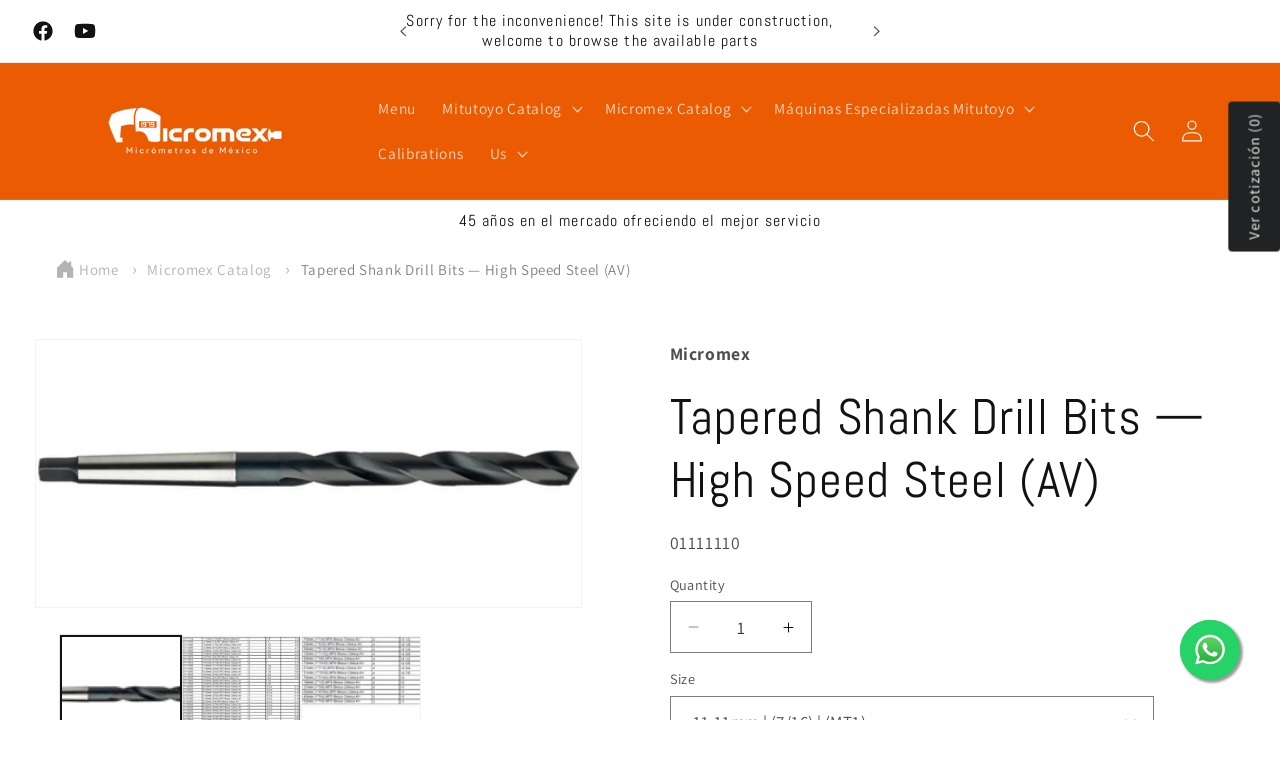

--- FILE ---
content_type: text/html; charset=utf-8
request_url: https://micromex.com.mx/en/products/brocas-conicas-acero-de-alta-velocidad-av
body_size: 63170
content:
<!doctype html>
<html class="no-js" lang="en">
  <head>
    <!-- Google Tag Manager -->
<script>(function(w,d,s,l,i){w[l]=w[l]||[];w[l].push({'gtm.start':
new Date().getTime(),event:'gtm.js'});var f=d.getElementsByTagName(s)[0],
j=d.createElement(s),dl=l!='dataLayer'?'&l='+l:'';j.async=true;j.src=
'https://www.googletagmanager.com/gtm.js?id='+i+dl;f.parentNode.insertBefore(j,f);
})(window,document,'script','dataLayer','GTM-T8X76MV7');</script>
<!-- End Google Tag Manager -->
 
<meta charset="utf-8">
    <meta http-equiv="X-UA-Compatible" content="IE=edge">
    <meta name="viewport" content="width=device-width,initial-scale=1">
    <meta name="theme-color" content="">
    <link rel="canonical" href="https://micromex.com.mx/en/products/brocas-conicas-acero-de-alta-velocidad-av"><link rel="icon" type="image/png" href="//micromex.com.mx/cdn/shop/files/M_2cc91f64-927a-475d-8c53-ac5bdf08f48d.png?crop=center&height=32&v=1709665513&width=32"><link rel="preconnect" href="https://fonts.shopifycdn.com" crossorigin><title>
      Tapered Shank Drill Bits — High Speed ​​Steel (AV)
 &ndash; Micromex</title>

    
      <meta name="description" content="Description: Experience drilling excellence with our high-quality cone drill bits, made from high-speed (AV) steel. Designed for superior performance and exceptional durability, these bits are ideal for a variety of drilling applications in metal, wood and other materials. Its tapered design allows for precise and clea">
    

    

<meta property="og:site_name" content="Micromex">
<meta property="og:url" content="https://micromex.com.mx/en/products/brocas-conicas-acero-de-alta-velocidad-av">
<meta property="og:title" content="Tapered Shank Drill Bits — High Speed ​​Steel (AV)">
<meta property="og:type" content="product">
<meta property="og:description" content="Description: Experience drilling excellence with our high-quality cone drill bits, made from high-speed (AV) steel. Designed for superior performance and exceptional durability, these bits are ideal for a variety of drilling applications in metal, wood and other materials. Its tapered design allows for precise and clea"><meta property="og:image" content="http://micromex.com.mx/cdn/shop/files/Capturadepantalla2024-04-09083425.png?v=1712673275">
  <meta property="og:image:secure_url" content="https://micromex.com.mx/cdn/shop/files/Capturadepantalla2024-04-09083425.png?v=1712673275">
  <meta property="og:image:width" content="889">
  <meta property="og:image:height" content="436"><meta property="og:price:amount" content="0.00">
  <meta property="og:price:currency" content="USD"><meta name="twitter:card" content="summary_large_image">
<meta name="twitter:title" content="Tapered Shank Drill Bits — High Speed ​​Steel (AV)">
<meta name="twitter:description" content="Description: Experience drilling excellence with our high-quality cone drill bits, made from high-speed (AV) steel. Designed for superior performance and exceptional durability, these bits are ideal for a variety of drilling applications in metal, wood and other materials. Its tapered design allows for precise and clea">


    <script src="//micromex.com.mx/cdn/shop/t/45/assets/constants.js?v=58251544750838685771750260423" defer="defer"></script>
    <script src="//micromex.com.mx/cdn/shop/t/45/assets/pubsub.js?v=158357773527763999511750260434" defer="defer"></script>
    <script src="//micromex.com.mx/cdn/shop/t/45/assets/global.js?v=96422623774323281831750260426" defer="defer"></script><script src="//micromex.com.mx/cdn/shop/t/45/assets/animations.js?v=88693664871331136111750260405" defer="defer"></script><script>window.performance && window.performance.mark && window.performance.mark('shopify.content_for_header.start');</script><meta id="shopify-digital-wallet" name="shopify-digital-wallet" content="/68772921580/digital_wallets/dialog">
<meta name="shopify-checkout-api-token" content="cf75a8fcf90590b76a3230094c02c7a8">
<meta id="in-context-paypal-metadata" data-shop-id="68772921580" data-venmo-supported="false" data-environment="production" data-locale="en_US" data-paypal-v4="true" data-currency="USD">
<link rel="alternate" hreflang="x-default" href="https://micromex.com.mx/products/brocas-conicas-acero-de-alta-velocidad-av">
<link rel="alternate" hreflang="es" href="https://micromex.com.mx/products/brocas-conicas-acero-de-alta-velocidad-av">
<link rel="alternate" hreflang="en" href="https://micromex.com.mx/en/products/brocas-conicas-acero-de-alta-velocidad-av">
<link rel="alternate" type="application/json+oembed" href="https://micromex.com.mx/en/products/brocas-conicas-acero-de-alta-velocidad-av.oembed">
<script async="async" src="/checkouts/internal/preloads.js?locale=en-MX"></script>
<script id="shopify-features" type="application/json">{"accessToken":"cf75a8fcf90590b76a3230094c02c7a8","betas":["rich-media-storefront-analytics"],"domain":"micromex.com.mx","predictiveSearch":true,"shopId":68772921580,"locale":"en"}</script>
<script>var Shopify = Shopify || {};
Shopify.shop = "77652c-4.myshopify.com";
Shopify.locale = "en";
Shopify.currency = {"active":"USD","rate":"1.0"};
Shopify.country = "MX";
Shopify.theme = {"name":"Copy of Con whatsaap","id":152928551148,"schema_name":"Dawn","schema_version":"13.0.0","theme_store_id":887,"role":"main"};
Shopify.theme.handle = "null";
Shopify.theme.style = {"id":null,"handle":null};
Shopify.cdnHost = "micromex.com.mx/cdn";
Shopify.routes = Shopify.routes || {};
Shopify.routes.root = "/en/";</script>
<script type="module">!function(o){(o.Shopify=o.Shopify||{}).modules=!0}(window);</script>
<script>!function(o){function n(){var o=[];function n(){o.push(Array.prototype.slice.apply(arguments))}return n.q=o,n}var t=o.Shopify=o.Shopify||{};t.loadFeatures=n(),t.autoloadFeatures=n()}(window);</script>
<script id="shop-js-analytics" type="application/json">{"pageType":"product"}</script>
<script defer="defer" async type="module" src="//micromex.com.mx/cdn/shopifycloud/shop-js/modules/v2/client.init-shop-cart-sync_BApSsMSl.en.esm.js"></script>
<script defer="defer" async type="module" src="//micromex.com.mx/cdn/shopifycloud/shop-js/modules/v2/chunk.common_CBoos6YZ.esm.js"></script>
<script type="module">
  await import("//micromex.com.mx/cdn/shopifycloud/shop-js/modules/v2/client.init-shop-cart-sync_BApSsMSl.en.esm.js");
await import("//micromex.com.mx/cdn/shopifycloud/shop-js/modules/v2/chunk.common_CBoos6YZ.esm.js");

  window.Shopify.SignInWithShop?.initShopCartSync?.({"fedCMEnabled":true,"windoidEnabled":true});

</script>
<script>(function() {
  var isLoaded = false;
  function asyncLoad() {
    if (isLoaded) return;
    isLoaded = true;
    var urls = ["https:\/\/widget.tagembed.com\/embed.min.js?shop=77652c-4.myshopify.com"];
    for (var i = 0; i < urls.length; i++) {
      var s = document.createElement('script');
      s.type = 'text/javascript';
      s.async = true;
      s.src = urls[i];
      var x = document.getElementsByTagName('script')[0];
      x.parentNode.insertBefore(s, x);
    }
  };
  if(window.attachEvent) {
    window.attachEvent('onload', asyncLoad);
  } else {
    window.addEventListener('load', asyncLoad, false);
  }
})();</script>
<script id="__st">var __st={"a":68772921580,"offset":-21600,"reqid":"40533d00-e3ea-4a63-80d2-daa38f512b53-1768894297","pageurl":"micromex.com.mx\/en\/products\/brocas-conicas-acero-de-alta-velocidad-av","u":"ba34c89f5a2f","p":"product","rtyp":"product","rid":8303795994860};</script>
<script>window.ShopifyPaypalV4VisibilityTracking = true;</script>
<script id="captcha-bootstrap">!function(){'use strict';const t='contact',e='account',n='new_comment',o=[[t,t],['blogs',n],['comments',n],[t,'customer']],c=[[e,'customer_login'],[e,'guest_login'],[e,'recover_customer_password'],[e,'create_customer']],r=t=>t.map((([t,e])=>`form[action*='/${t}']:not([data-nocaptcha='true']) input[name='form_type'][value='${e}']`)).join(','),a=t=>()=>t?[...document.querySelectorAll(t)].map((t=>t.form)):[];function s(){const t=[...o],e=r(t);return a(e)}const i='password',u='form_key',d=['recaptcha-v3-token','g-recaptcha-response','h-captcha-response',i],f=()=>{try{return window.sessionStorage}catch{return}},m='__shopify_v',_=t=>t.elements[u];function p(t,e,n=!1){try{const o=window.sessionStorage,c=JSON.parse(o.getItem(e)),{data:r}=function(t){const{data:e,action:n}=t;return t[m]||n?{data:e,action:n}:{data:t,action:n}}(c);for(const[e,n]of Object.entries(r))t.elements[e]&&(t.elements[e].value=n);n&&o.removeItem(e)}catch(o){console.error('form repopulation failed',{error:o})}}const l='form_type',E='cptcha';function T(t){t.dataset[E]=!0}const w=window,h=w.document,L='Shopify',v='ce_forms',y='captcha';let A=!1;((t,e)=>{const n=(g='f06e6c50-85a8-45c8-87d0-21a2b65856fe',I='https://cdn.shopify.com/shopifycloud/storefront-forms-hcaptcha/ce_storefront_forms_captcha_hcaptcha.v1.5.2.iife.js',D={infoText:'Protected by hCaptcha',privacyText:'Privacy',termsText:'Terms'},(t,e,n)=>{const o=w[L][v],c=o.bindForm;if(c)return c(t,g,e,D).then(n);var r;o.q.push([[t,g,e,D],n]),r=I,A||(h.body.append(Object.assign(h.createElement('script'),{id:'captcha-provider',async:!0,src:r})),A=!0)});var g,I,D;w[L]=w[L]||{},w[L][v]=w[L][v]||{},w[L][v].q=[],w[L][y]=w[L][y]||{},w[L][y].protect=function(t,e){n(t,void 0,e),T(t)},Object.freeze(w[L][y]),function(t,e,n,w,h,L){const[v,y,A,g]=function(t,e,n){const i=e?o:[],u=t?c:[],d=[...i,...u],f=r(d),m=r(i),_=r(d.filter((([t,e])=>n.includes(e))));return[a(f),a(m),a(_),s()]}(w,h,L),I=t=>{const e=t.target;return e instanceof HTMLFormElement?e:e&&e.form},D=t=>v().includes(t);t.addEventListener('submit',(t=>{const e=I(t);if(!e)return;const n=D(e)&&!e.dataset.hcaptchaBound&&!e.dataset.recaptchaBound,o=_(e),c=g().includes(e)&&(!o||!o.value);(n||c)&&t.preventDefault(),c&&!n&&(function(t){try{if(!f())return;!function(t){const e=f();if(!e)return;const n=_(t);if(!n)return;const o=n.value;o&&e.removeItem(o)}(t);const e=Array.from(Array(32),(()=>Math.random().toString(36)[2])).join('');!function(t,e){_(t)||t.append(Object.assign(document.createElement('input'),{type:'hidden',name:u})),t.elements[u].value=e}(t,e),function(t,e){const n=f();if(!n)return;const o=[...t.querySelectorAll(`input[type='${i}']`)].map((({name:t})=>t)),c=[...d,...o],r={};for(const[a,s]of new FormData(t).entries())c.includes(a)||(r[a]=s);n.setItem(e,JSON.stringify({[m]:1,action:t.action,data:r}))}(t,e)}catch(e){console.error('failed to persist form',e)}}(e),e.submit())}));const S=(t,e)=>{t&&!t.dataset[E]&&(n(t,e.some((e=>e===t))),T(t))};for(const o of['focusin','change'])t.addEventListener(o,(t=>{const e=I(t);D(e)&&S(e,y())}));const B=e.get('form_key'),M=e.get(l),P=B&&M;t.addEventListener('DOMContentLoaded',(()=>{const t=y();if(P)for(const e of t)e.elements[l].value===M&&p(e,B);[...new Set([...A(),...v().filter((t=>'true'===t.dataset.shopifyCaptcha))])].forEach((e=>S(e,t)))}))}(h,new URLSearchParams(w.location.search),n,t,e,['guest_login'])})(!0,!0)}();</script>
<script integrity="sha256-4kQ18oKyAcykRKYeNunJcIwy7WH5gtpwJnB7kiuLZ1E=" data-source-attribution="shopify.loadfeatures" defer="defer" src="//micromex.com.mx/cdn/shopifycloud/storefront/assets/storefront/load_feature-a0a9edcb.js" crossorigin="anonymous"></script>
<script data-source-attribution="shopify.dynamic_checkout.dynamic.init">var Shopify=Shopify||{};Shopify.PaymentButton=Shopify.PaymentButton||{isStorefrontPortableWallets:!0,init:function(){window.Shopify.PaymentButton.init=function(){};var t=document.createElement("script");t.src="https://micromex.com.mx/cdn/shopifycloud/portable-wallets/latest/portable-wallets.en.js",t.type="module",document.head.appendChild(t)}};
</script>
<script data-source-attribution="shopify.dynamic_checkout.buyer_consent">
  function portableWalletsHideBuyerConsent(e){var t=document.getElementById("shopify-buyer-consent"),n=document.getElementById("shopify-subscription-policy-button");t&&n&&(t.classList.add("hidden"),t.setAttribute("aria-hidden","true"),n.removeEventListener("click",e))}function portableWalletsShowBuyerConsent(e){var t=document.getElementById("shopify-buyer-consent"),n=document.getElementById("shopify-subscription-policy-button");t&&n&&(t.classList.remove("hidden"),t.removeAttribute("aria-hidden"),n.addEventListener("click",e))}window.Shopify?.PaymentButton&&(window.Shopify.PaymentButton.hideBuyerConsent=portableWalletsHideBuyerConsent,window.Shopify.PaymentButton.showBuyerConsent=portableWalletsShowBuyerConsent);
</script>
<script data-source-attribution="shopify.dynamic_checkout.cart.bootstrap">document.addEventListener("DOMContentLoaded",(function(){function t(){return document.querySelector("shopify-accelerated-checkout-cart, shopify-accelerated-checkout")}if(t())Shopify.PaymentButton.init();else{new MutationObserver((function(e,n){t()&&(Shopify.PaymentButton.init(),n.disconnect())})).observe(document.body,{childList:!0,subtree:!0})}}));
</script>
<link id="shopify-accelerated-checkout-styles" rel="stylesheet" media="screen" href="https://micromex.com.mx/cdn/shopifycloud/portable-wallets/latest/accelerated-checkout-backwards-compat.css" crossorigin="anonymous">
<style id="shopify-accelerated-checkout-cart">
        #shopify-buyer-consent {
  margin-top: 1em;
  display: inline-block;
  width: 100%;
}

#shopify-buyer-consent.hidden {
  display: none;
}

#shopify-subscription-policy-button {
  background: none;
  border: none;
  padding: 0;
  text-decoration: underline;
  font-size: inherit;
  cursor: pointer;
}

#shopify-subscription-policy-button::before {
  box-shadow: none;
}

      </style>
<script id="sections-script" data-sections="header" defer="defer" src="//micromex.com.mx/cdn/shop/t/45/compiled_assets/scripts.js?v=2229"></script>
<script>window.performance && window.performance.mark && window.performance.mark('shopify.content_for_header.end');</script>


    <style data-shopify>
      @font-face {
  font-family: Assistant;
  font-weight: 400;
  font-style: normal;
  font-display: swap;
  src: url("//micromex.com.mx/cdn/fonts/assistant/assistant_n4.9120912a469cad1cc292572851508ca49d12e768.woff2") format("woff2"),
       url("//micromex.com.mx/cdn/fonts/assistant/assistant_n4.6e9875ce64e0fefcd3f4446b7ec9036b3ddd2985.woff") format("woff");
}

      @font-face {
  font-family: Assistant;
  font-weight: 700;
  font-style: normal;
  font-display: swap;
  src: url("//micromex.com.mx/cdn/fonts/assistant/assistant_n7.bf44452348ec8b8efa3aa3068825305886b1c83c.woff2") format("woff2"),
       url("//micromex.com.mx/cdn/fonts/assistant/assistant_n7.0c887fee83f6b3bda822f1150b912c72da0f7b64.woff") format("woff");
}

      
      
      @font-face {
  font-family: Abel;
  font-weight: 400;
  font-style: normal;
  font-display: swap;
  src: url("//micromex.com.mx/cdn/fonts/abel/abel_n4.0254805ccf79872a96d53996a984f2b9039f9995.woff2") format("woff2"),
       url("//micromex.com.mx/cdn/fonts/abel/abel_n4.635ebaebd760542724b79271de73bae7c2091173.woff") format("woff");
}


      
        :root,
        .color-scheme-1 {
          --color-background: 255,255,255;
        
          --gradient-background: #ffffff;
        

        

        --color-foreground: 18,18,18;
        --color-background-contrast: 191,191,191;
        --color-shadow: 18,18,18;
        --color-button: 18,18,18;
        --color-button-text: 255,255,255;
        --color-secondary-button: 255,255,255;
        --color-secondary-button-text: 18,18,18;
        --color-link: 18,18,18;
        --color-badge-foreground: 18,18,18;
        --color-badge-background: 255,255,255;
        --color-badge-border: 18,18,18;
        --payment-terms-background-color: rgb(255 255 255);
      }
      
        
        .color-scheme-2 {
          --color-background: 247,138,49;
        
          --gradient-background: #f78a31;
        

        

        --color-foreground: 255,255,255;
        --color-background-contrast: 162,76,6;
        --color-shadow: 18,18,18;
        --color-button: 18,18,18;
        --color-button-text: 243,243,243;
        --color-secondary-button: 247,138,49;
        --color-secondary-button-text: 18,18,18;
        --color-link: 18,18,18;
        --color-badge-foreground: 255,255,255;
        --color-badge-background: 247,138,49;
        --color-badge-border: 255,255,255;
        --payment-terms-background-color: rgb(247 138 49);
      }
      
        
        .color-scheme-3 {
          --color-background: 241,142,61;
        
          --gradient-background: #f18e3d;
        

        

        --color-foreground: 255,255,255;
        --color-background-contrast: 163,80,12;
        --color-shadow: 18,18,18;
        --color-button: 255,255,255;
        --color-button-text: 0,0,0;
        --color-secondary-button: 241,142,61;
        --color-secondary-button-text: 255,255,255;
        --color-link: 255,255,255;
        --color-badge-foreground: 255,255,255;
        --color-badge-background: 241,142,61;
        --color-badge-border: 255,255,255;
        --payment-terms-background-color: rgb(241 142 61);
      }
      
        
        .color-scheme-4 {
          --color-background: 18,18,18;
        
          --gradient-background: #121212;
        

        

        --color-foreground: 255,255,255;
        --color-background-contrast: 146,146,146;
        --color-shadow: 18,18,18;
        --color-button: 255,255,255;
        --color-button-text: 18,18,18;
        --color-secondary-button: 18,18,18;
        --color-secondary-button-text: 255,255,255;
        --color-link: 255,255,255;
        --color-badge-foreground: 255,255,255;
        --color-badge-background: 18,18,18;
        --color-badge-border: 255,255,255;
        --payment-terms-background-color: rgb(18 18 18);
      }
      
        
        .color-scheme-5 {
          --color-background: 0,0,0;
        
          --gradient-background: rgba(0,0,0,0);
        

        

        --color-foreground: 255,255,255;
        --color-background-contrast: 128,128,128;
        --color-shadow: 18,18,18;
        --color-button: 255,255,255;
        --color-button-text: 18,18,18;
        --color-secondary-button: 0,0,0;
        --color-secondary-button-text: 255,255,255;
        --color-link: 255,255,255;
        --color-badge-foreground: 255,255,255;
        --color-badge-background: 0,0,0;
        --color-badge-border: 255,255,255;
        --payment-terms-background-color: rgb(0 0 0);
      }
      
        
        .color-scheme-100f9f99-9a6a-43bc-8bf7-8e9df69d69ed {
          --color-background: 255,255,255;
        
          --gradient-background: #ffffff;
        

        

        --color-foreground: 18,18,18;
        --color-background-contrast: 191,191,191;
        --color-shadow: 18,18,18;
        --color-button: 247,138,49;
        --color-button-text: 255,255,255;
        --color-secondary-button: 255,255,255;
        --color-secondary-button-text: 0,0,0;
        --color-link: 0,0,0;
        --color-badge-foreground: 18,18,18;
        --color-badge-background: 255,255,255;
        --color-badge-border: 18,18,18;
        --payment-terms-background-color: rgb(255 255 255);
      }
      
        
        .color-scheme-9a827e91-cb18-4ba0-a65a-c4cc81be135a {
          --color-background: 235,92,2;
        
          --gradient-background: #eb5c02;
        

        

        --color-foreground: 255,255,255;
        --color-background-contrast: 109,43,1;
        --color-shadow: ,,;
        --color-button: 255,255,255;
        --color-button-text: 255,255,255;
        --color-secondary-button: 235,92,2;
        --color-secondary-button-text: 255,255,255;
        --color-link: 255,255,255;
        --color-badge-foreground: 255,255,255;
        --color-badge-background: 235,92,2;
        --color-badge-border: 255,255,255;
        --payment-terms-background-color: rgb(235 92 2);
      }
      
        
        .color-scheme-e42a1cb9-3a89-4b9e-9b77-d78f3d746b7d {
          --color-background: 255,255,255;
        
          --gradient-background: #ffffff;
        

        

        --color-foreground: 18,18,18;
        --color-background-contrast: 191,191,191;
        --color-shadow: 18,18,18;
        --color-button: 18,18,18;
        --color-button-text: 255,255,255;
        --color-secondary-button: 255,255,255;
        --color-secondary-button-text: 18,18,18;
        --color-link: 18,18,18;
        --color-badge-foreground: 18,18,18;
        --color-badge-background: 255,255,255;
        --color-badge-border: 18,18,18;
        --payment-terms-background-color: rgb(255 255 255);
      }
      

      body, .color-scheme-1, .color-scheme-2, .color-scheme-3, .color-scheme-4, .color-scheme-5, .color-scheme-100f9f99-9a6a-43bc-8bf7-8e9df69d69ed, .color-scheme-9a827e91-cb18-4ba0-a65a-c4cc81be135a, .color-scheme-e42a1cb9-3a89-4b9e-9b77-d78f3d746b7d {
        color: rgba(var(--color-foreground), 0.75);
        background-color: rgb(var(--color-background));
      }

      :root {
        --font-body-family: Assistant, sans-serif;
        --font-body-style: normal;
        --font-body-weight: 400;
        --font-body-weight-bold: 700;

        --font-heading-family: Abel, sans-serif;
        --font-heading-style: normal;
        --font-heading-weight: 400;

        --font-body-scale: 1.1;
        --font-heading-scale: 1.1363636363636365;

        --media-padding: px;
        --media-border-opacity: 0.05;
        --media-border-width: 1px;
        --media-radius: 0px;
        --media-shadow-opacity: 0.0;
        --media-shadow-horizontal-offset: 0px;
        --media-shadow-vertical-offset: 4px;
        --media-shadow-blur-radius: 5px;
        --media-shadow-visible: 0;

        --page-width: 150rem;
        --page-width-margin: 0rem;

        --product-card-image-padding: 0.0rem;
        --product-card-corner-radius: 0.0rem;
        --product-card-text-alignment: left;
        --product-card-border-width: 0.0rem;
        --product-card-border-opacity: 0.1;
        --product-card-shadow-opacity: 0.05;
        --product-card-shadow-visible: 1;
        --product-card-shadow-horizontal-offset: 0.0rem;
        --product-card-shadow-vertical-offset: 0.0rem;
        --product-card-shadow-blur-radius: 0.0rem;

        --collection-card-image-padding: 0.0rem;
        --collection-card-corner-radius: 0.0rem;
        --collection-card-text-alignment: left;
        --collection-card-border-width: 0.0rem;
        --collection-card-border-opacity: 0.1;
        --collection-card-shadow-opacity: 0.0;
        --collection-card-shadow-visible: 0;
        --collection-card-shadow-horizontal-offset: 0.0rem;
        --collection-card-shadow-vertical-offset: 0.4rem;
        --collection-card-shadow-blur-radius: 0.5rem;

        --blog-card-image-padding: 0.0rem;
        --blog-card-corner-radius: 0.0rem;
        --blog-card-text-alignment: left;
        --blog-card-border-width: 0.0rem;
        --blog-card-border-opacity: 0.1;
        --blog-card-shadow-opacity: 0.0;
        --blog-card-shadow-visible: 0;
        --blog-card-shadow-horizontal-offset: 0.0rem;
        --blog-card-shadow-vertical-offset: 0.4rem;
        --blog-card-shadow-blur-radius: 0.5rem;

        --badge-corner-radius: 3.8rem;

        --popup-border-width: 1px;
        --popup-border-opacity: 0.1;
        --popup-corner-radius: 0px;
        --popup-shadow-opacity: 0.05;
        --popup-shadow-horizontal-offset: 0px;
        --popup-shadow-vertical-offset: 4px;
        --popup-shadow-blur-radius: 5px;

        --drawer-border-width: 1px;
        --drawer-border-opacity: 0.1;
        --drawer-shadow-opacity: 0.0;
        --drawer-shadow-horizontal-offset: 0px;
        --drawer-shadow-vertical-offset: 4px;
        --drawer-shadow-blur-radius: 5px;

        --spacing-sections-desktop: 0px;
        --spacing-sections-mobile: 0px;

        --grid-desktop-vertical-spacing: 4px;
        --grid-desktop-horizontal-spacing: 40px;
        --grid-mobile-vertical-spacing: 2px;
        --grid-mobile-horizontal-spacing: 20px;

        --text-boxes-border-opacity: 0.1;
        --text-boxes-border-width: 0px;
        --text-boxes-radius: 0px;
        --text-boxes-shadow-opacity: 0.0;
        --text-boxes-shadow-visible: 0;
        --text-boxes-shadow-horizontal-offset: 0px;
        --text-boxes-shadow-vertical-offset: 4px;
        --text-boxes-shadow-blur-radius: 5px;

        --buttons-radius: 0px;
        --buttons-radius-outset: 0px;
        --buttons-border-width: 1px;
        --buttons-border-opacity: 1.0;
        --buttons-shadow-opacity: 0.0;
        --buttons-shadow-visible: 0;
        --buttons-shadow-horizontal-offset: 0px;
        --buttons-shadow-vertical-offset: 4px;
        --buttons-shadow-blur-radius: 5px;
        --buttons-border-offset: 0px;

        --inputs-radius: 0px;
        --inputs-border-width: 1px;
        --inputs-border-opacity: 0.55;
        --inputs-shadow-opacity: 0.0;
        --inputs-shadow-horizontal-offset: 0px;
        --inputs-margin-offset: 0px;
        --inputs-shadow-vertical-offset: 12px;
        --inputs-shadow-blur-radius: 5px;
        --inputs-radius-outset: 0px;

        --variant-pills-radius: 40px;
        --variant-pills-border-width: 1px;
        --variant-pills-border-opacity: 0.55;
        --variant-pills-shadow-opacity: 0.0;
        --variant-pills-shadow-horizontal-offset: 0px;
        --variant-pills-shadow-vertical-offset: 4px;
        --variant-pills-shadow-blur-radius: 5px;
      }

      *,
      *::before,
      *::after {
        box-sizing: inherit;
      }

      html {
        box-sizing: border-box;
        font-size: calc(var(--font-body-scale) * 62.5%);
        height: 100%;
      }

      body {
        display: grid;
        grid-template-rows: auto auto 1fr auto;
        grid-template-columns: 100%;
        min-height: 100%;
        margin: 0;
        font-size: 1.5rem;
        letter-spacing: 0.06rem;
        line-height: calc(1 + 0.8 / var(--font-body-scale));
        font-family: var(--font-body-family);
        font-style: var(--font-body-style);
        font-weight: var(--font-body-weight);
      }

      @media screen and (min-width: 750px) {
        body {
          font-size: 1.6rem;
        }
      }
    </style>

    <link href="//micromex.com.mx/cdn/shop/t/45/assets/base.css?v=100700053416115259501750260405" rel="stylesheet" type="text/css" media="all" />
<link rel="preload" as="font" href="//micromex.com.mx/cdn/fonts/assistant/assistant_n4.9120912a469cad1cc292572851508ca49d12e768.woff2" type="font/woff2" crossorigin><link rel="preload" as="font" href="//micromex.com.mx/cdn/fonts/abel/abel_n4.0254805ccf79872a96d53996a984f2b9039f9995.woff2" type="font/woff2" crossorigin><link href="//micromex.com.mx/cdn/shop/t/45/assets/component-localization-form.css?v=155603600527820746741750260414" rel="stylesheet" type="text/css" media="all" />
      <script src="//micromex.com.mx/cdn/shop/t/45/assets/localization-form.js?v=169565320306168926741750260427" defer="defer"></script><link
        rel="stylesheet"
        href="//micromex.com.mx/cdn/shop/t/45/assets/component-predictive-search.css?v=118923337488134913561750260417"
        media="print"
        onload="this.media='all'"
      ><script>
      document.documentElement.className = document.documentElement.className.replace('no-js', 'js');
      if (Shopify.designMode) {
        document.documentElement.classList.add('shopify-design-mode');
      }
    </script>
    

<style>
.product-form__input.product-form__input--dropdown select {
font-size: 17px; 
}
</style>






<!-- BEGIN app block: shopify://apps/pagefly-page-builder/blocks/app-embed/83e179f7-59a0-4589-8c66-c0dddf959200 -->

<!-- BEGIN app snippet: pagefly-cro-ab-testing-main -->







<script>
  ;(function () {
    const url = new URL(window.location)
    const viewParam = url.searchParams.get('view')
    if (viewParam && viewParam.includes('variant-pf-')) {
      url.searchParams.set('pf_v', viewParam)
      url.searchParams.delete('view')
      window.history.replaceState({}, '', url)
    }
  })()
</script>



<script type='module'>
  
  window.PAGEFLY_CRO = window.PAGEFLY_CRO || {}

  window.PAGEFLY_CRO['data_debug'] = {
    original_template_suffix: "sin-accesorio-20-variante",
    allow_ab_test: false,
    ab_test_start_time: 0,
    ab_test_end_time: 0,
    today_date_time: 1768894297000,
  }
  window.PAGEFLY_CRO['GA4'] = { enabled: false}
</script>

<!-- END app snippet -->








  <script src='https://cdn.shopify.com/extensions/019bb4f9-aed6-78a3-be91-e9d44663e6bf/pagefly-page-builder-215/assets/pagefly-helper.js' defer='defer'></script>

  <script src='https://cdn.shopify.com/extensions/019bb4f9-aed6-78a3-be91-e9d44663e6bf/pagefly-page-builder-215/assets/pagefly-general-helper.js' defer='defer'></script>

  <script src='https://cdn.shopify.com/extensions/019bb4f9-aed6-78a3-be91-e9d44663e6bf/pagefly-page-builder-215/assets/pagefly-snap-slider.js' defer='defer'></script>

  <script src='https://cdn.shopify.com/extensions/019bb4f9-aed6-78a3-be91-e9d44663e6bf/pagefly-page-builder-215/assets/pagefly-slideshow-v3.js' defer='defer'></script>

  <script src='https://cdn.shopify.com/extensions/019bb4f9-aed6-78a3-be91-e9d44663e6bf/pagefly-page-builder-215/assets/pagefly-slideshow-v4.js' defer='defer'></script>

  <script src='https://cdn.shopify.com/extensions/019bb4f9-aed6-78a3-be91-e9d44663e6bf/pagefly-page-builder-215/assets/pagefly-glider.js' defer='defer'></script>

  <script src='https://cdn.shopify.com/extensions/019bb4f9-aed6-78a3-be91-e9d44663e6bf/pagefly-page-builder-215/assets/pagefly-slideshow-v1-v2.js' defer='defer'></script>

  <script src='https://cdn.shopify.com/extensions/019bb4f9-aed6-78a3-be91-e9d44663e6bf/pagefly-page-builder-215/assets/pagefly-product-media.js' defer='defer'></script>

  <script src='https://cdn.shopify.com/extensions/019bb4f9-aed6-78a3-be91-e9d44663e6bf/pagefly-page-builder-215/assets/pagefly-product.js' defer='defer'></script>


<script id='pagefly-helper-data' type='application/json'>
  {
    "page_optimization": {
      "assets_prefetching": false
    },
    "elements_asset_mapper": {
      "Accordion": "https://cdn.shopify.com/extensions/019bb4f9-aed6-78a3-be91-e9d44663e6bf/pagefly-page-builder-215/assets/pagefly-accordion.js",
      "Accordion3": "https://cdn.shopify.com/extensions/019bb4f9-aed6-78a3-be91-e9d44663e6bf/pagefly-page-builder-215/assets/pagefly-accordion3.js",
      "CountDown": "https://cdn.shopify.com/extensions/019bb4f9-aed6-78a3-be91-e9d44663e6bf/pagefly-page-builder-215/assets/pagefly-countdown.js",
      "GMap1": "https://cdn.shopify.com/extensions/019bb4f9-aed6-78a3-be91-e9d44663e6bf/pagefly-page-builder-215/assets/pagefly-gmap.js",
      "GMap2": "https://cdn.shopify.com/extensions/019bb4f9-aed6-78a3-be91-e9d44663e6bf/pagefly-page-builder-215/assets/pagefly-gmap.js",
      "GMapBasicV2": "https://cdn.shopify.com/extensions/019bb4f9-aed6-78a3-be91-e9d44663e6bf/pagefly-page-builder-215/assets/pagefly-gmap.js",
      "GMapAdvancedV2": "https://cdn.shopify.com/extensions/019bb4f9-aed6-78a3-be91-e9d44663e6bf/pagefly-page-builder-215/assets/pagefly-gmap.js",
      "HTML.Video": "https://cdn.shopify.com/extensions/019bb4f9-aed6-78a3-be91-e9d44663e6bf/pagefly-page-builder-215/assets/pagefly-htmlvideo.js",
      "HTML.Video2": "https://cdn.shopify.com/extensions/019bb4f9-aed6-78a3-be91-e9d44663e6bf/pagefly-page-builder-215/assets/pagefly-htmlvideo2.js",
      "HTML.Video3": "https://cdn.shopify.com/extensions/019bb4f9-aed6-78a3-be91-e9d44663e6bf/pagefly-page-builder-215/assets/pagefly-htmlvideo2.js",
      "BackgroundVideo": "https://cdn.shopify.com/extensions/019bb4f9-aed6-78a3-be91-e9d44663e6bf/pagefly-page-builder-215/assets/pagefly-htmlvideo2.js",
      "Instagram": "https://cdn.shopify.com/extensions/019bb4f9-aed6-78a3-be91-e9d44663e6bf/pagefly-page-builder-215/assets/pagefly-instagram.js",
      "Instagram2": "https://cdn.shopify.com/extensions/019bb4f9-aed6-78a3-be91-e9d44663e6bf/pagefly-page-builder-215/assets/pagefly-instagram.js",
      "Insta3": "https://cdn.shopify.com/extensions/019bb4f9-aed6-78a3-be91-e9d44663e6bf/pagefly-page-builder-215/assets/pagefly-instagram3.js",
      "Tabs": "https://cdn.shopify.com/extensions/019bb4f9-aed6-78a3-be91-e9d44663e6bf/pagefly-page-builder-215/assets/pagefly-tab.js",
      "Tabs3": "https://cdn.shopify.com/extensions/019bb4f9-aed6-78a3-be91-e9d44663e6bf/pagefly-page-builder-215/assets/pagefly-tab3.js",
      "ProductBox": "https://cdn.shopify.com/extensions/019bb4f9-aed6-78a3-be91-e9d44663e6bf/pagefly-page-builder-215/assets/pagefly-cart.js",
      "FBPageBox2": "https://cdn.shopify.com/extensions/019bb4f9-aed6-78a3-be91-e9d44663e6bf/pagefly-page-builder-215/assets/pagefly-facebook.js",
      "FBLikeButton2": "https://cdn.shopify.com/extensions/019bb4f9-aed6-78a3-be91-e9d44663e6bf/pagefly-page-builder-215/assets/pagefly-facebook.js",
      "TwitterFeed2": "https://cdn.shopify.com/extensions/019bb4f9-aed6-78a3-be91-e9d44663e6bf/pagefly-page-builder-215/assets/pagefly-twitter.js",
      "Paragraph4": "https://cdn.shopify.com/extensions/019bb4f9-aed6-78a3-be91-e9d44663e6bf/pagefly-page-builder-215/assets/pagefly-paragraph4.js",

      "AliReviews": "https://cdn.shopify.com/extensions/019bb4f9-aed6-78a3-be91-e9d44663e6bf/pagefly-page-builder-215/assets/pagefly-3rd-elements.js",
      "BackInStock": "https://cdn.shopify.com/extensions/019bb4f9-aed6-78a3-be91-e9d44663e6bf/pagefly-page-builder-215/assets/pagefly-3rd-elements.js",
      "GloboBackInStock": "https://cdn.shopify.com/extensions/019bb4f9-aed6-78a3-be91-e9d44663e6bf/pagefly-page-builder-215/assets/pagefly-3rd-elements.js",
      "GrowaveWishlist": "https://cdn.shopify.com/extensions/019bb4f9-aed6-78a3-be91-e9d44663e6bf/pagefly-page-builder-215/assets/pagefly-3rd-elements.js",
      "InfiniteOptionsShopPad": "https://cdn.shopify.com/extensions/019bb4f9-aed6-78a3-be91-e9d44663e6bf/pagefly-page-builder-215/assets/pagefly-3rd-elements.js",
      "InkybayProductPersonalizer": "https://cdn.shopify.com/extensions/019bb4f9-aed6-78a3-be91-e9d44663e6bf/pagefly-page-builder-215/assets/pagefly-3rd-elements.js",
      "LimeSpot": "https://cdn.shopify.com/extensions/019bb4f9-aed6-78a3-be91-e9d44663e6bf/pagefly-page-builder-215/assets/pagefly-3rd-elements.js",
      "Loox": "https://cdn.shopify.com/extensions/019bb4f9-aed6-78a3-be91-e9d44663e6bf/pagefly-page-builder-215/assets/pagefly-3rd-elements.js",
      "Opinew": "https://cdn.shopify.com/extensions/019bb4f9-aed6-78a3-be91-e9d44663e6bf/pagefly-page-builder-215/assets/pagefly-3rd-elements.js",
      "Powr": "https://cdn.shopify.com/extensions/019bb4f9-aed6-78a3-be91-e9d44663e6bf/pagefly-page-builder-215/assets/pagefly-3rd-elements.js",
      "ProductReviews": "https://cdn.shopify.com/extensions/019bb4f9-aed6-78a3-be91-e9d44663e6bf/pagefly-page-builder-215/assets/pagefly-3rd-elements.js",
      "PushOwl": "https://cdn.shopify.com/extensions/019bb4f9-aed6-78a3-be91-e9d44663e6bf/pagefly-page-builder-215/assets/pagefly-3rd-elements.js",
      "ReCharge": "https://cdn.shopify.com/extensions/019bb4f9-aed6-78a3-be91-e9d44663e6bf/pagefly-page-builder-215/assets/pagefly-3rd-elements.js",
      "Rivyo": "https://cdn.shopify.com/extensions/019bb4f9-aed6-78a3-be91-e9d44663e6bf/pagefly-page-builder-215/assets/pagefly-3rd-elements.js",
      "TrackingMore": "https://cdn.shopify.com/extensions/019bb4f9-aed6-78a3-be91-e9d44663e6bf/pagefly-page-builder-215/assets/pagefly-3rd-elements.js",
      "Vitals": "https://cdn.shopify.com/extensions/019bb4f9-aed6-78a3-be91-e9d44663e6bf/pagefly-page-builder-215/assets/pagefly-3rd-elements.js",
      "Wiser": "https://cdn.shopify.com/extensions/019bb4f9-aed6-78a3-be91-e9d44663e6bf/pagefly-page-builder-215/assets/pagefly-3rd-elements.js"
    },
    "custom_elements_mapper": {
      "pf-click-action-element": "https://cdn.shopify.com/extensions/019bb4f9-aed6-78a3-be91-e9d44663e6bf/pagefly-page-builder-215/assets/pagefly-click-action-element.js",
      "pf-dialog-element": "https://cdn.shopify.com/extensions/019bb4f9-aed6-78a3-be91-e9d44663e6bf/pagefly-page-builder-215/assets/pagefly-dialog-element.js"
    }
  }
</script>


<!-- END app block --><!-- BEGIN app block: shopify://apps/ecomposer-builder/blocks/app-embed/a0fc26e1-7741-4773-8b27-39389b4fb4a0 --><!-- DNS Prefetch & Preconnect -->
<link rel="preconnect" href="https://cdn.ecomposer.app" crossorigin>
<link rel="dns-prefetch" href="https://cdn.ecomposer.app">

<link rel="prefetch" href="https://cdn.ecomposer.app/vendors/css/ecom-swiper@11.css" as="style">
<link rel="prefetch" href="https://cdn.ecomposer.app/vendors/js/ecom-swiper@11.0.5.js" as="script">
<link rel="prefetch" href="https://cdn.ecomposer.app/vendors/js/ecom_modal.js" as="script">

<!-- Global CSS --><!--ECOM-EMBED-->
  <style id="ecom-global-css" class="ecom-global-css">/**ECOM-INSERT-CSS**/.ecom-section > div.core__row--columns{max-width: 1200px;}.ecom-column>div.core__column--wrapper{padding: 20px;}div.core__blocks--body>div.ecom-block.elmspace:not(:first-child){margin-top: 20px;}:root{--ecom-global-colors-primary:#ffffff;--ecom-global-colors-secondary:#ffffff;--ecom-global-colors-text:#ffffff;--ecom-global-colors-accent:#ffffff;}</style>
  <!--/ECOM-EMBED--><!-- Custom CSS & JS --><!-- Open Graph Meta Tags for Pages --><!-- Critical Inline Styles -->
<style class="ecom-theme-helper">.ecom-animation{opacity:0}.ecom-animation.animate,.ecom-animation.ecom-animated{opacity:1}.ecom-cart-popup{display:grid;position:fixed;inset:0;z-index:9999999;align-content:center;padding:5px;justify-content:center;align-items:center;justify-items:center}.ecom-cart-popup::before{content:' ';position:absolute;background:#e5e5e5b3;inset:0}.ecom-ajax-loading{cursor:not-allowed;pointer-events:none;opacity:.6}#ecom-toast{visibility:hidden;max-width:50px;height:60px;margin:auto;background-color:#333;color:#fff;text-align:center;border-radius:2px;position:fixed;z-index:1;left:0;right:0;bottom:30px;font-size:17px;display:grid;grid-template-columns:50px auto;align-items:center;justify-content:start;align-content:center;justify-items:start}#ecom-toast.ecom-toast-show{visibility:visible;animation:ecomFadein .5s,ecomExpand .5s .5s,ecomStay 3s 1s,ecomShrink .5s 4s,ecomFadeout .5s 4.5s}#ecom-toast #ecom-toast-icon{width:50px;height:100%;box-sizing:border-box;background-color:#111;color:#fff;padding:5px}#ecom-toast .ecom-toast-icon-svg{width:100%;height:100%;position:relative;vertical-align:middle;margin:auto;text-align:center}#ecom-toast #ecom-toast-desc{color:#fff;padding:16px;overflow:hidden;white-space:nowrap}@media(max-width:768px){#ecom-toast #ecom-toast-desc{white-space:normal;min-width:250px}#ecom-toast{height:auto;min-height:60px}}.ecom__column-full-height{height:100%}@keyframes ecomFadein{from{bottom:0;opacity:0}to{bottom:30px;opacity:1}}@keyframes ecomExpand{from{min-width:50px}to{min-width:var(--ecom-max-width)}}@keyframes ecomStay{from{min-width:var(--ecom-max-width)}to{min-width:var(--ecom-max-width)}}@keyframes ecomShrink{from{min-width:var(--ecom-max-width)}to{min-width:50px}}@keyframes ecomFadeout{from{bottom:30px;opacity:1}to{bottom:60px;opacity:0}}</style>


<!-- EComposer Config Script -->
<script id="ecom-theme-helpers" async>
window.EComposer=window.EComposer||{};(function(){if(!this.configs)this.configs={};this.configs.ajax_cart={enable:false};this.customer=false;this.proxy_path='/apps/ecomposer-visual-page-builder';
this.popupScriptUrl='https://cdn.shopify.com/extensions/019b200c-ceec-7ac9-af95-28c32fd62de8/ecomposer-94/assets/ecom_popup.js';
this.routes={domain:'https://micromex.com.mx',root_url:'/en',collections_url:'/en/collections',all_products_collection_url:'/en/collections/all',cart_url:'/en/cart',cart_add_url:'/en/cart/add',cart_change_url:'/en/cart/change',cart_clear_url:'/en/cart/clear',cart_update_url:'/en/cart/update',product_recommendations_url:'/en/recommendations/products'};
this.queryParams={};
if(window.location.search.length){new URLSearchParams(window.location.search).forEach((value,key)=>{this.queryParams[key]=value})}
this.money_format="${{amount}}";
this.money_with_currency_format="${{amount}} USD";
this.currencyCodeEnabled=true;this.abTestingData = [];this.formatMoney=function(t,e){const r=this.currencyCodeEnabled?this.money_with_currency_format:this.money_format;function a(t,e){return void 0===t?e:t}function o(t,e,r,o){if(e=a(e,2),r=a(r,","),o=a(o,"."),isNaN(t)||null==t)return 0;var n=(t=(t/100).toFixed(e)).split(".");return n[0].replace(/(\d)(?=(\d\d\d)+(?!\d))/g,"$1"+r)+(n[1]?o+n[1]:"")}"string"==typeof t&&(t=t.replace(".",""));var n="",i=/\{\{\s*(\w+)\s*\}\}/,s=e||r;switch(s.match(i)[1]){case"amount":n=o(t,2);break;case"amount_no_decimals":n=o(t,0);break;case"amount_with_comma_separator":n=o(t,2,".",",");break;case"amount_with_space_separator":n=o(t,2," ",",");break;case"amount_with_period_and_space_separator":n=o(t,2," ",".");break;case"amount_no_decimals_with_comma_separator":n=o(t,0,".",",");break;case"amount_no_decimals_with_space_separator":n=o(t,0," ");break;case"amount_with_apostrophe_separator":n=o(t,2,"'",".")}return s.replace(i,n)};
this.resizeImage=function(t,e){try{if(!e||"original"==e||"full"==e||"master"==e)return t;if(-1!==t.indexOf("cdn.shopify.com")||-1!==t.indexOf("/cdn/shop/")){var r=t.match(/\.(jpg|jpeg|gif|png|bmp|bitmap|tiff|tif|webp)((\#[0-9a-z\-]+)?(\?v=.*)?)?$/gim);if(null==r)return null;var a=t.split(r[0]),o=r[0];return a[0]+"_"+e+o}}catch(r){return t}return t};
this.getProduct=function(t){if(!t)return!1;let e=("/"===this.routes.root_url?"":this.routes.root_url)+"/products/"+t+".js?shop="+Shopify.shop;return window.ECOM_LIVE&&(e="/shop/builder/ajax/ecom-proxy/products/"+t+"?shop="+Shopify.shop),window.fetch(e,{headers:{"Content-Type":"application/json"}}).then(t=>t.ok?t.json():false)};
const u=new URLSearchParams(window.location.search);if(u.has("ecom-redirect")){const r=u.get("ecom-redirect");if(r){let d;try{d=decodeURIComponent(r)}catch{return}d=d.trim().replace(/[\r\n\t]/g,"");if(d.length>2e3)return;const p=["javascript:","data:","vbscript:","file:","ftp:","mailto:","tel:","sms:","chrome:","chrome-extension:","moz-extension:","ms-browser-extension:"],l=d.toLowerCase();for(const o of p)if(l.includes(o))return;const x=[/<script/i,/<\/script/i,/javascript:/i,/vbscript:/i,/onload=/i,/onerror=/i,/onclick=/i,/onmouseover=/i,/onfocus=/i,/onblur=/i,/onsubmit=/i,/onchange=/i,/alert\s*\(/i,/confirm\s*\(/i,/prompt\s*\(/i,/document\./i,/window\./i,/eval\s*\(/i];for(const t of x)if(t.test(d))return;if(d.startsWith("/")&&!d.startsWith("//")){if(!/^[a-zA-Z0-9\-._~:/?#[\]@!$&'()*+,;=%]+$/.test(d))return;if(d.includes("../")||d.includes("./"))return;window.location.href=d;return}if(!d.includes("://")&&!d.startsWith("//")){if(!/^[a-zA-Z0-9\-._~:/?#[\]@!$&'()*+,;=%]+$/.test(d))return;if(d.includes("../")||d.includes("./"))return;window.location.href="/"+d;return}let n;try{n=new URL(d)}catch{return}if(!["http:","https:"].includes(n.protocol))return;if(n.port&&(parseInt(n.port)<1||parseInt(n.port)>65535))return;const a=[window.location.hostname];if(a.includes(n.hostname)&&(n.href===d||n.toString()===d))window.location.href=d}}
}).bind(window.EComposer)();
if(window.Shopify&&window.Shopify.designMode&&window.top&&window.top.opener){window.addEventListener("load",function(){window.top.opener.postMessage({action:"ecomposer:loaded"},"*")})}
</script>

<!-- Quickview Script -->
<script id="ecom-theme-quickview" async>
window.EComposer=window.EComposer||{};(function(){this.initQuickview=function(){var enable_qv=false;const qv_wrapper_script=document.querySelector('#ecom-quickview-template-html');if(!qv_wrapper_script)return;const ecom_quickview=document.createElement('div');ecom_quickview.classList.add('ecom-quickview');ecom_quickview.innerHTML=qv_wrapper_script.innerHTML;document.body.prepend(ecom_quickview);const qv_wrapper=ecom_quickview.querySelector('.ecom-quickview__wrapper');const ecomQuickview=function(e){let t=qv_wrapper.querySelector(".ecom-quickview__content-data");if(t){let i=document.createRange().createContextualFragment(e);t.innerHTML="",t.append(i),qv_wrapper.classList.add("ecom-open");let c=new CustomEvent("ecom:quickview:init",{detail:{wrapper:qv_wrapper}});document.dispatchEvent(c),setTimeout(function(){qv_wrapper.classList.add("ecom-display")},500),closeQuickview(t)}},closeQuickview=function(e){let t=qv_wrapper.querySelector(".ecom-quickview__close-btn"),i=qv_wrapper.querySelector(".ecom-quickview__content");function c(t){let o=t.target;do{if(o==i||o&&o.classList&&o.classList.contains("ecom-modal"))return;o=o.parentNode}while(o);o!=i&&(qv_wrapper.classList.add("ecom-remove"),qv_wrapper.classList.remove("ecom-open","ecom-display","ecom-remove"),setTimeout(function(){e.innerHTML=""},300),document.removeEventListener("click",c),document.removeEventListener("keydown",n))}function n(t){(t.isComposing||27===t.keyCode)&&(qv_wrapper.classList.add("ecom-remove"),qv_wrapper.classList.remove("ecom-open","ecom-display","ecom-remove"),setTimeout(function(){e.innerHTML=""},300),document.removeEventListener("keydown",n),document.removeEventListener("click",c))}t&&t.addEventListener("click",function(t){t.preventDefault(),document.removeEventListener("click",c),document.removeEventListener("keydown",n),qv_wrapper.classList.add("ecom-remove"),qv_wrapper.classList.remove("ecom-open","ecom-display","ecom-remove"),setTimeout(function(){e.innerHTML=""},300)}),document.addEventListener("click",c),document.addEventListener("keydown",n)};function quickViewHandler(e){e&&e.preventDefault();let t=this;t.classList&&t.classList.add("ecom-loading");let i=t.classList?t.getAttribute("href"):window.location.pathname;if(i){if(window.location.search.includes("ecom_template_id")){let c=new URLSearchParams(location.search);i=window.location.pathname+"?section_id="+c.get("ecom_template_id")}else i+=(i.includes("?")?"&":"?")+"section_id=ecom-default-template-quickview";fetch(i).then(function(e){return 200==e.status?e.text():window.document.querySelector("#admin-bar-iframe")?(404==e.status?alert("Please create Ecomposer quickview template first!"):alert("Have some problem with quickview!"),t.classList&&t.classList.remove("ecom-loading"),!1):void window.open(new URL(i).pathname,"_blank")}).then(function(e){e&&(ecomQuickview(e),setTimeout(function(){t.classList&&t.classList.remove("ecom-loading")},300))}).catch(function(e){})}}
if(window.location.search.includes('ecom_template_id')){setTimeout(quickViewHandler,1000)}
if(enable_qv){const qv_buttons=document.querySelectorAll('.ecom-product-quickview');if(qv_buttons.length>0){qv_buttons.forEach(function(button,index){button.addEventListener('click',quickViewHandler)})}}
}}).bind(window.EComposer)();
</script>

<!-- Quickview Template -->
<script type="text/template" id="ecom-quickview-template-html">
<div class="ecom-quickview__wrapper ecom-dn"><div class="ecom-quickview__container"><div class="ecom-quickview__content"><div class="ecom-quickview__content-inner"><div class="ecom-quickview__content-data"></div></div><span class="ecom-quickview__close-btn"><svg version="1.1" xmlns="http://www.w3.org/2000/svg" width="32" height="32" viewBox="0 0 32 32"><path d="M10.722 9.969l-0.754 0.754 5.278 5.278-5.253 5.253 0.754 0.754 5.253-5.253 5.253 5.253 0.754-0.754-5.253-5.253 5.278-5.278-0.754-0.754-5.278 5.278z" fill="#000000"></path></svg></span></div></div></div>
</script>

<!-- Quickview Styles -->
<style class="ecom-theme-quickview">.ecom-quickview .ecom-animation{opacity:1}.ecom-quickview__wrapper{opacity:0;display:none;pointer-events:none}.ecom-quickview__wrapper.ecom-open{position:fixed;top:0;left:0;right:0;bottom:0;display:block;pointer-events:auto;z-index:100000;outline:0!important;-webkit-backface-visibility:hidden;opacity:1;transition:all .1s}.ecom-quickview__container{text-align:center;position:absolute;width:100%;height:100%;left:0;top:0;padding:0 8px;box-sizing:border-box;opacity:0;background-color:rgba(0,0,0,.8);transition:opacity .1s}.ecom-quickview__container:before{content:"";display:inline-block;height:100%;vertical-align:middle}.ecom-quickview__wrapper.ecom-display .ecom-quickview__content{visibility:visible;opacity:1;transform:none}.ecom-quickview__content{position:relative;display:inline-block;opacity:0;visibility:hidden;transition:transform .1s,opacity .1s;transform:translateX(-100px)}.ecom-quickview__content-inner{position:relative;display:inline-block;vertical-align:middle;margin:0 auto;text-align:left;z-index:999;overflow-y:auto;max-height:80vh}.ecom-quickview__content-data>.shopify-section{margin:0 auto;max-width:980px;overflow:hidden;position:relative;background-color:#fff;opacity:0}.ecom-quickview__wrapper.ecom-display .ecom-quickview__content-data>.shopify-section{opacity:1;transform:none}.ecom-quickview__wrapper.ecom-display .ecom-quickview__container{opacity:1}.ecom-quickview__wrapper.ecom-remove #shopify-section-ecom-default-template-quickview{opacity:0;transform:translateX(100px)}.ecom-quickview__close-btn{position:fixed!important;top:0;right:0;transform:none;background-color:transparent;color:#000;opacity:0;width:40px;height:40px;transition:.25s;z-index:9999;stroke:#fff}.ecom-quickview__wrapper.ecom-display .ecom-quickview__close-btn{opacity:1}.ecom-quickview__close-btn:hover{cursor:pointer}@media screen and (max-width:1024px){.ecom-quickview__content{position:absolute;inset:0;margin:50px 15px;display:flex}.ecom-quickview__close-btn{right:0}}.ecom-toast-icon-info{display:none}.ecom-toast-error .ecom-toast-icon-info{display:inline!important}.ecom-toast-error .ecom-toast-icon-success{display:none!important}.ecom-toast-icon-success{fill:#fff;width:35px}</style>

<!-- Toast Template -->
<script type="text/template" id="ecom-template-html"><!-- BEGIN app snippet: ecom-toast --><div id="ecom-toast"><div id="ecom-toast-icon"><svg xmlns="http://www.w3.org/2000/svg" class="ecom-toast-icon-svg ecom-toast-icon-info" fill="none" viewBox="0 0 24 24" stroke="currentColor"><path stroke-linecap="round" stroke-linejoin="round" stroke-width="2" d="M13 16h-1v-4h-1m1-4h.01M21 12a9 9 0 11-18 0 9 9 0 0118 0z"/></svg>
<svg class="ecom-toast-icon-svg ecom-toast-icon-success" xmlns="http://www.w3.org/2000/svg" viewBox="0 0 512 512"><path d="M256 8C119 8 8 119 8 256s111 248 248 248 248-111 248-248S393 8 256 8zm0 48c110.5 0 200 89.5 200 200 0 110.5-89.5 200-200 200-110.5 0-200-89.5-200-200 0-110.5 89.5-200 200-200m140.2 130.3l-22.5-22.7c-4.7-4.7-12.3-4.7-17-.1L215.3 303.7l-59.8-60.3c-4.7-4.7-12.3-4.7-17-.1l-22.7 22.5c-4.7 4.7-4.7 12.3-.1 17l90.8 91.5c4.7 4.7 12.3 4.7 17 .1l172.6-171.2c4.7-4.7 4.7-12.3 .1-17z"/></svg>
</div><div id="ecom-toast-desc"></div></div><!-- END app snippet --></script><!-- END app block --><!-- BEGIN app block: shopify://apps/o-request-a-quote/blocks/omgrfq_script/5f4ac0e6-8a57-4f3d-853e-0194eab86273 --><script
  id="omgrfq-script"
  type='text/javascript'
  data-type="custom">
    if ((typeof window.jQuery === 'undefined')) {<!-- BEGIN app snippet: omg-jquery -->
    (function(){"use strict";var C=document,D=window,st=C.documentElement,L=C.createElement.bind(C),ft=L("div"),q=L("table"),Mt=L("tbody"),ot=L("tr"),H=Array.isArray,S=Array.prototype,Dt=S.concat,U=S.filter,at=S.indexOf,ct=S.map,Bt=S.push,ht=S.slice,z=S.some,_t=S.splice,Pt=/^#(?:[\w-]|\\.|[^\x00-\xa0])*$/,Ht=/^\.(?:[\w-]|\\.|[^\x00-\xa0])*$/,$t=/<.+>/,jt=/^\w+$/;function J(t,n){var r=It(n);return!t||!r&&!A(n)&&!c(n)?[]:!r&&Ht.test(t)?n.getElementsByClassName(t.slice(1).replace(/\\/g,"")):!r&&jt.test(t)?n.getElementsByTagName(t):n.querySelectorAll(t)}var dt=function(){function t(n,r){if(n){if(Y(n))return n;var i=n;if(g(n)){var e=r||C;if(i=Pt.test(n)&&A(e)?e.getElementById(n.slice(1).replace(/\\/g,"")):$t.test(n)?yt(n):Y(e)?e.find(n):g(e)?o(e).find(n):J(n,e),!i)return}else if(O(n))return this.ready(n);(i.nodeType||i===D)&&(i=[i]),this.length=i.length;for(var s=0,f=this.length;s<f;s++)this[s]=i[s]}}return t.prototype.init=function(n,r){return new t(n,r)},t}(),u=dt.prototype,o=u.init;o.fn=o.prototype=u,u.length=0,u.splice=_t,typeof Symbol=="function"&&(u[Symbol.iterator]=S[Symbol.iterator]);function Y(t){return t instanceof dt}function B(t){return!!t&&t===t.window}function A(t){return!!t&&t.nodeType===9}function It(t){return!!t&&t.nodeType===11}function c(t){return!!t&&t.nodeType===1}function Ft(t){return!!t&&t.nodeType===3}function Wt(t){return typeof t=="boolean"}function O(t){return typeof t=="function"}function g(t){return typeof t=="string"}function v(t){return t===void 0}function P(t){return t===null}function lt(t){return!isNaN(parseFloat(t))&&isFinite(t)}function G(t){if(typeof t!="object"||t===null)return!1;var n=Object.getPrototypeOf(t);return n===null||n===Object.prototype}o.isWindow=B,o.isFunction=O,o.isArray=H,o.isNumeric=lt,o.isPlainObject=G;function d(t,n,r){if(r){for(var i=t.length;i--;)if(n.call(t[i],i,t[i])===!1)return t}else if(G(t))for(var e=Object.keys(t),i=0,s=e.length;i<s;i++){var f=e[i];if(n.call(t[f],f,t[f])===!1)return t}else for(var i=0,s=t.length;i<s;i++)if(n.call(t[i],i,t[i])===!1)return t;return t}o.each=d,u.each=function(t){return d(this,t)},u.empty=function(){return this.each(function(t,n){for(;n.firstChild;)n.removeChild(n.firstChild)})};var qt=/\S+/g;function j(t){return g(t)?t.match(qt)||[]:[]}u.toggleClass=function(t,n){var r=j(t),i=!v(n);return this.each(function(e,s){c(s)&&d(r,function(f,a){i?n?s.classList.add(a):s.classList.remove(a):s.classList.toggle(a)})})},u.addClass=function(t){return this.toggleClass(t,!0)},u.removeAttr=function(t){var n=j(t);return this.each(function(r,i){c(i)&&d(n,function(e,s){i.removeAttribute(s)})})};function Ut(t,n){if(t){if(g(t)){if(arguments.length<2){if(!this[0]||!c(this[0]))return;var r=this[0].getAttribute(t);return P(r)?void 0:r}return v(n)?this:P(n)?this.removeAttr(t):this.each(function(e,s){c(s)&&s.setAttribute(t,n)})}for(var i in t)this.attr(i,t[i]);return this}}u.attr=Ut,u.removeClass=function(t){return arguments.length?this.toggleClass(t,!1):this.attr("class","")},u.hasClass=function(t){return!!t&&z.call(this,function(n){return c(n)&&n.classList.contains(t)})},u.get=function(t){return v(t)?ht.call(this):(t=Number(t),this[t<0?t+this.length:t])},u.eq=function(t){return o(this.get(t))},u.first=function(){return this.eq(0)},u.last=function(){return this.eq(-1)};function zt(t){return v(t)?this.get().map(function(n){return c(n)||Ft(n)?n.textContent:""}).join(""):this.each(function(n,r){c(r)&&(r.textContent=t)})}u.text=zt;function T(t,n,r){if(c(t)){var i=D.getComputedStyle(t,null);return r?i.getPropertyValue(n)||void 0:i[n]||t.style[n]}}function E(t,n){return parseInt(T(t,n),10)||0}function gt(t,n){return E(t,"border".concat(n?"Left":"Top","Width"))+E(t,"padding".concat(n?"Left":"Top"))+E(t,"padding".concat(n?"Right":"Bottom"))+E(t,"border".concat(n?"Right":"Bottom","Width"))}var X={};function Jt(t){if(X[t])return X[t];var n=L(t);C.body.insertBefore(n,null);var r=T(n,"display");return C.body.removeChild(n),X[t]=r!=="none"?r:"block"}function vt(t){return T(t,"display")==="none"}function pt(t,n){var r=t&&(t.matches||t.webkitMatchesSelector||t.msMatchesSelector);return!!r&&!!n&&r.call(t,n)}function I(t){return g(t)?function(n,r){return pt(r,t)}:O(t)?t:Y(t)?function(n,r){return t.is(r)}:t?function(n,r){return r===t}:function(){return!1}}u.filter=function(t){var n=I(t);return o(U.call(this,function(r,i){return n.call(r,i,r)}))};function x(t,n){return n?t.filter(n):t}u.detach=function(t){return x(this,t).each(function(n,r){r.parentNode&&r.parentNode.removeChild(r)}),this};var Yt=/^\s*<(\w+)[^>]*>/,Gt=/^<(\w+)\s*\/?>(?:<\/\1>)?$/,mt={"*":ft,tr:Mt,td:ot,th:ot,thead:q,tbody:q,tfoot:q};function yt(t){if(!g(t))return[];if(Gt.test(t))return[L(RegExp.$1)];var n=Yt.test(t)&&RegExp.$1,r=mt[n]||mt["*"];return r.innerHTML=t,o(r.childNodes).detach().get()}o.parseHTML=yt,u.has=function(t){var n=g(t)?function(r,i){return J(t,i).length}:function(r,i){return i.contains(t)};return this.filter(n)},u.not=function(t){var n=I(t);return this.filter(function(r,i){return(!g(t)||c(i))&&!n.call(i,r,i)})};function R(t,n,r,i){for(var e=[],s=O(n),f=i&&I(i),a=0,y=t.length;a<y;a++)if(s){var h=n(t[a]);h.length&&Bt.apply(e,h)}else for(var p=t[a][n];p!=null&&!(i&&f(-1,p));)e.push(p),p=r?p[n]:null;return e}function bt(t){return t.multiple&&t.options?R(U.call(t.options,function(n){return n.selected&&!n.disabled&&!n.parentNode.disabled}),"value"):t.value||""}function Xt(t){return arguments.length?this.each(function(n,r){var i=r.multiple&&r.options;if(i||Ot.test(r.type)){var e=H(t)?ct.call(t,String):P(t)?[]:[String(t)];i?d(r.options,function(s,f){f.selected=e.indexOf(f.value)>=0},!0):r.checked=e.indexOf(r.value)>=0}else r.value=v(t)||P(t)?"":t}):this[0]&&bt(this[0])}u.val=Xt,u.is=function(t){var n=I(t);return z.call(this,function(r,i){return n.call(r,i,r)})},o.guid=1;function w(t){return t.length>1?U.call(t,function(n,r,i){return at.call(i,n)===r}):t}o.unique=w,u.add=function(t,n){return o(w(this.get().concat(o(t,n).get())))},u.children=function(t){return x(o(w(R(this,function(n){return n.children}))),t)},u.parent=function(t){return x(o(w(R(this,"parentNode"))),t)},u.index=function(t){var n=t?o(t)[0]:this[0],r=t?this:o(n).parent().children();return at.call(r,n)},u.closest=function(t){var n=this.filter(t);if(n.length)return n;var r=this.parent();return r.length?r.closest(t):n},u.siblings=function(t){return x(o(w(R(this,function(n){return o(n).parent().children().not(n)}))),t)},u.find=function(t){return o(w(R(this,function(n){return J(t,n)})))};var Kt=/^\s*<!(?:\[CDATA\[|--)|(?:\]\]|--)>\s*$/g,Qt=/^$|^module$|\/(java|ecma)script/i,Vt=["type","src","nonce","noModule"];function Zt(t,n){var r=o(t);r.filter("script").add(r.find("script")).each(function(i,e){if(Qt.test(e.type)&&st.contains(e)){var s=L("script");s.text=e.textContent.replace(Kt,""),d(Vt,function(f,a){e[a]&&(s[a]=e[a])}),n.head.insertBefore(s,null),n.head.removeChild(s)}})}function kt(t,n,r,i,e){i?t.insertBefore(n,r?t.firstChild:null):t.nodeName==="HTML"?t.parentNode.replaceChild(n,t):t.parentNode.insertBefore(n,r?t:t.nextSibling),e&&Zt(n,t.ownerDocument)}function N(t,n,r,i,e,s,f,a){return d(t,function(y,h){d(o(h),function(p,M){d(o(n),function(b,W){var rt=r?M:W,it=r?W:M,m=r?p:b;kt(rt,m?it.cloneNode(!0):it,i,e,!m)},a)},f)},s),n}u.after=function(){return N(arguments,this,!1,!1,!1,!0,!0)},u.append=function(){return N(arguments,this,!1,!1,!0)};function tn(t){if(!arguments.length)return this[0]&&this[0].innerHTML;if(v(t))return this;var n=/<script[\s>]/.test(t);return this.each(function(r,i){c(i)&&(n?o(i).empty().append(t):i.innerHTML=t)})}u.html=tn,u.appendTo=function(t){return N(arguments,this,!0,!1,!0)},u.wrapInner=function(t){return this.each(function(n,r){var i=o(r),e=i.contents();e.length?e.wrapAll(t):i.append(t)})},u.before=function(){return N(arguments,this,!1,!0)},u.wrapAll=function(t){for(var n=o(t),r=n[0];r.children.length;)r=r.firstElementChild;return this.first().before(n),this.appendTo(r)},u.wrap=function(t){return this.each(function(n,r){var i=o(t)[0];o(r).wrapAll(n?i.cloneNode(!0):i)})},u.insertAfter=function(t){return N(arguments,this,!0,!1,!1,!1,!1,!0)},u.insertBefore=function(t){return N(arguments,this,!0,!0)},u.prepend=function(){return N(arguments,this,!1,!0,!0,!0,!0)},u.prependTo=function(t){return N(arguments,this,!0,!0,!0,!1,!1,!0)},u.contents=function(){return o(w(R(this,function(t){return t.tagName==="IFRAME"?[t.contentDocument]:t.tagName==="TEMPLATE"?t.content.childNodes:t.childNodes})))},u.next=function(t,n,r){return x(o(w(R(this,"nextElementSibling",n,r))),t)},u.nextAll=function(t){return this.next(t,!0)},u.nextUntil=function(t,n){return this.next(n,!0,t)},u.parents=function(t,n){return x(o(w(R(this,"parentElement",!0,n))),t)},u.parentsUntil=function(t,n){return this.parents(n,t)},u.prev=function(t,n,r){return x(o(w(R(this,"previousElementSibling",n,r))),t)},u.prevAll=function(t){return this.prev(t,!0)},u.prevUntil=function(t,n){return this.prev(n,!0,t)},u.map=function(t){return o(Dt.apply([],ct.call(this,function(n,r){return t.call(n,r,n)})))},u.clone=function(){return this.map(function(t,n){return n.cloneNode(!0)})},u.offsetParent=function(){return this.map(function(t,n){for(var r=n.offsetParent;r&&T(r,"position")==="static";)r=r.offsetParent;return r||st})},u.slice=function(t,n){return o(ht.call(this,t,n))};var nn=/-([a-z])/g;function K(t){return t.replace(nn,function(n,r){return r.toUpperCase()})}u.ready=function(t){var n=function(){return setTimeout(t,0,o)};return C.readyState!=="loading"?n():C.addEventListener("DOMContentLoaded",n),this},u.unwrap=function(){return this.parent().each(function(t,n){if(n.tagName!=="BODY"){var r=o(n);r.replaceWith(r.children())}}),this},u.offset=function(){var t=this[0];if(t){var n=t.getBoundingClientRect();return{top:n.top+D.pageYOffset,left:n.left+D.pageXOffset}}},u.position=function(){var t=this[0];if(t){var n=T(t,"position")==="fixed",r=n?t.getBoundingClientRect():this.offset();if(!n){for(var i=t.ownerDocument,e=t.offsetParent||i.documentElement;(e===i.body||e===i.documentElement)&&T(e,"position")==="static";)e=e.parentNode;if(e!==t&&c(e)){var s=o(e).offset();r.top-=s.top+E(e,"borderTopWidth"),r.left-=s.left+E(e,"borderLeftWidth")}}return{top:r.top-E(t,"marginTop"),left:r.left-E(t,"marginLeft")}}};var Et={class:"className",contenteditable:"contentEditable",for:"htmlFor",readonly:"readOnly",maxlength:"maxLength",tabindex:"tabIndex",colspan:"colSpan",rowspan:"rowSpan",usemap:"useMap"};u.prop=function(t,n){if(t){if(g(t))return t=Et[t]||t,arguments.length<2?this[0]&&this[0][t]:this.each(function(i,e){e[t]=n});for(var r in t)this.prop(r,t[r]);return this}},u.removeProp=function(t){return this.each(function(n,r){delete r[Et[t]||t]})};var rn=/^--/;function Q(t){return rn.test(t)}var V={},en=ft.style,un=["webkit","moz","ms"];function sn(t,n){if(n===void 0&&(n=Q(t)),n)return t;if(!V[t]){var r=K(t),i="".concat(r[0].toUpperCase()).concat(r.slice(1)),e="".concat(r," ").concat(un.join("".concat(i," "))).concat(i).split(" ");d(e,function(s,f){if(f in en)return V[t]=f,!1})}return V[t]}var fn={animationIterationCount:!0,columnCount:!0,flexGrow:!0,flexShrink:!0,fontWeight:!0,gridArea:!0,gridColumn:!0,gridColumnEnd:!0,gridColumnStart:!0,gridRow:!0,gridRowEnd:!0,gridRowStart:!0,lineHeight:!0,opacity:!0,order:!0,orphans:!0,widows:!0,zIndex:!0};function wt(t,n,r){return r===void 0&&(r=Q(t)),!r&&!fn[t]&&lt(n)?"".concat(n,"px"):n}function on(t,n){if(g(t)){var r=Q(t);return t=sn(t,r),arguments.length<2?this[0]&&T(this[0],t,r):t?(n=wt(t,n,r),this.each(function(e,s){c(s)&&(r?s.style.setProperty(t,n):s.style[t]=n)})):this}for(var i in t)this.css(i,t[i]);return this}u.css=on;function Ct(t,n){try{return t(n)}catch{return n}}var an=/^\s+|\s+$/;function St(t,n){var r=t.dataset[n]||t.dataset[K(n)];return an.test(r)?r:Ct(JSON.parse,r)}function cn(t,n,r){r=Ct(JSON.stringify,r),t.dataset[K(n)]=r}function hn(t,n){if(!t){if(!this[0])return;var r={};for(var i in this[0].dataset)r[i]=St(this[0],i);return r}if(g(t))return arguments.length<2?this[0]&&St(this[0],t):v(n)?this:this.each(function(e,s){cn(s,t,n)});for(var i in t)this.data(i,t[i]);return this}u.data=hn;function Tt(t,n){var r=t.documentElement;return Math.max(t.body["scroll".concat(n)],r["scroll".concat(n)],t.body["offset".concat(n)],r["offset".concat(n)],r["client".concat(n)])}d([!0,!1],function(t,n){d(["Width","Height"],function(r,i){var e="".concat(n?"outer":"inner").concat(i);u[e]=function(s){if(this[0])return B(this[0])?n?this[0]["inner".concat(i)]:this[0].document.documentElement["client".concat(i)]:A(this[0])?Tt(this[0],i):this[0]["".concat(n?"offset":"client").concat(i)]+(s&&n?E(this[0],"margin".concat(r?"Top":"Left"))+E(this[0],"margin".concat(r?"Bottom":"Right")):0)}})}),d(["Width","Height"],function(t,n){var r=n.toLowerCase();u[r]=function(i){if(!this[0])return v(i)?void 0:this;if(!arguments.length)return B(this[0])?this[0].document.documentElement["client".concat(n)]:A(this[0])?Tt(this[0],n):this[0].getBoundingClientRect()[r]-gt(this[0],!t);var e=parseInt(i,10);return this.each(function(s,f){if(c(f)){var a=T(f,"boxSizing");f.style[r]=wt(r,e+(a==="border-box"?gt(f,!t):0))}})}});var Rt="___cd";u.toggle=function(t){return this.each(function(n,r){if(c(r)){var i=vt(r),e=v(t)?i:t;e?(r.style.display=r[Rt]||"",vt(r)&&(r.style.display=Jt(r.tagName))):i||(r[Rt]=T(r,"display"),r.style.display="none")}})},u.hide=function(){return this.toggle(!1)},u.show=function(){return this.toggle(!0)};var xt="___ce",Z=".",k={focus:"focusin",blur:"focusout"},Nt={mouseenter:"mouseover",mouseleave:"mouseout"},dn=/^(mouse|pointer|contextmenu|drag|drop|click|dblclick)/i;function tt(t){return Nt[t]||k[t]||t}function nt(t){var n=t.split(Z);return[n[0],n.slice(1).sort()]}u.trigger=function(t,n){if(g(t)){var r=nt(t),i=r[0],e=r[1],s=tt(i);if(!s)return this;var f=dn.test(s)?"MouseEvents":"HTMLEvents";t=C.createEvent(f),t.initEvent(s,!0,!0),t.namespace=e.join(Z),t.___ot=i}t.___td=n;var a=t.___ot in k;return this.each(function(y,h){a&&O(h[t.___ot])&&(h["___i".concat(t.type)]=!0,h[t.___ot](),h["___i".concat(t.type)]=!1),h.dispatchEvent(t)})};function Lt(t){return t[xt]=t[xt]||{}}function ln(t,n,r,i,e){var s=Lt(t);s[n]=s[n]||[],s[n].push([r,i,e]),t.addEventListener(n,e)}function At(t,n){return!n||!z.call(n,function(r){return t.indexOf(r)<0})}function F(t,n,r,i,e){var s=Lt(t);if(n)s[n]&&(s[n]=s[n].filter(function(f){var a=f[0],y=f[1],h=f[2];if(e&&h.guid!==e.guid||!At(a,r)||i&&i!==y)return!0;t.removeEventListener(n,h)}));else for(n in s)F(t,n,r,i,e)}u.off=function(t,n,r){var i=this;if(v(t))this.each(function(s,f){!c(f)&&!A(f)&&!B(f)||F(f)});else if(g(t))O(n)&&(r=n,n=""),d(j(t),function(s,f){var a=nt(f),y=a[0],h=a[1],p=tt(y);i.each(function(M,b){!c(b)&&!A(b)&&!B(b)||F(b,p,h,n,r)})});else for(var e in t)this.off(e,t[e]);return this},u.remove=function(t){return x(this,t).detach().off(),this},u.replaceWith=function(t){return this.before(t).remove()},u.replaceAll=function(t){return o(t).replaceWith(this),this};function gn(t,n,r,i,e){var s=this;if(!g(t)){for(var f in t)this.on(f,n,r,t[f],e);return this}return g(n)||(v(n)||P(n)?n="":v(r)?(r=n,n=""):(i=r,r=n,n="")),O(i)||(i=r,r=void 0),i?(d(j(t),function(a,y){var h=nt(y),p=h[0],M=h[1],b=tt(p),W=p in Nt,rt=p in k;b&&s.each(function(it,m){if(!(!c(m)&&!A(m)&&!B(m))){var et=function(l){if(l.target["___i".concat(l.type)])return l.stopImmediatePropagation();if(!(l.namespace&&!At(M,l.namespace.split(Z)))&&!(!n&&(rt&&(l.target!==m||l.___ot===b)||W&&l.relatedTarget&&m.contains(l.relatedTarget)))){var ut=m;if(n){for(var _=l.target;!pt(_,n);)if(_===m||(_=_.parentNode,!_))return;ut=_}Object.defineProperty(l,"currentTarget",{configurable:!0,get:function(){return ut}}),Object.defineProperty(l,"delegateTarget",{configurable:!0,get:function(){return m}}),Object.defineProperty(l,"data",{configurable:!0,get:function(){return r}});var bn=i.call(ut,l,l.___td);e&&F(m,b,M,n,et),bn===!1&&(l.preventDefault(),l.stopPropagation())}};et.guid=i.guid=i.guid||o.guid++,ln(m,b,M,n,et)}})}),this):this}u.on=gn;function vn(t,n,r,i){return this.on(t,n,r,i,!0)}u.one=vn;var pn=/\r?\n/g;function mn(t,n){return"&".concat(encodeURIComponent(t),"=").concat(encodeURIComponent(n.replace(pn,`\r
    `)))}var yn=/file|reset|submit|button|image/i,Ot=/radio|checkbox/i;u.serialize=function(){var t="";return this.each(function(n,r){d(r.elements||[r],function(i,e){if(!(e.disabled||!e.name||e.tagName==="FIELDSET"||yn.test(e.type)||Ot.test(e.type)&&!e.checked)){var s=bt(e);if(!v(s)){var f=H(s)?s:[s];d(f,function(a,y){t+=mn(e.name,y)})}}})}),t.slice(1)},typeof exports<"u"?module.exports=o:D.cash=o})();
<!-- END app snippet -->// app
        window.OMGJquery = window.cash
    } else {
        window.OMGJquery = window.jQuery
    }

    var OMGRFQConfigs = {};
    var omgrfq_productCollection = [];
    var OMGRFQ_localization = {
        language: {
            iso_code: "en",
            name: "English",
        }
    };
    window.OMGIsUsingMigrate = true;
    var countAppendPrice = 0
    let OMGRFQB2bSettings = {}<!-- BEGIN app snippet: omgrfq_classDefinePosition -->
function getElementsCollectionsPage() {
    const selectors = [
        ".grid__item--collection-template",
        ".grid--uniform .grid__item > .grid-product__content",
        ".card-list .card-list__column .card",
        ".grid-uniform .grid__item",
        ".grid-uniform .grid-item",
        ".collage-grid__row .grid-product",
        ".product-card .product-card__content",
        ".card-wrapper .card > .card__content",
        ".card-wrapper > .card-information",
        ".product__grid-item .product-wrap",
        ".productgrid--items .productgrid--item",
        ".product-block > .product-block__inner",
        ".list-item.product-list-item",
        ".product-block .block-inner",
        ".product-list--collection .product-item",
        "#main-collection-product-grid [class^='#column']",
        ".collection-grid .grid-product",
        '.grid--uniform .grid__item',
        '.main-content .grid .grid__item.four-fifths',
        '.ecom-collection__product-item',
        '.modal-content > .product--outer',
    ]

    return selectors.join(',')
}

function OMGQuotesPriceClass() {
    const selectors = [
        'product-price .price',
        '#productPrice-product-template',
        '.modal_price',
        '.product-form--price-wrapper',
        '.product-single__price',
        '.product_single_price',
        '.product-single__price-product-template',
        '.product-pricing',
        '.product__price-container',
        '.product--price',
        '.product-price',
        '.product-prices',
        '.product__price',
        '.price-box',
        '.price-container',
        '.price-list',
        '.product-detail .price-area',
        '.price_outer',
        '#product-price',
        '.price_range',
        '.detail-price',
        '.product-single__form-price',
        '.data-price-wrapper',
        ".priceProduct",
        "#ProductPrice",
        ".product-single__meta-list",
        ".product-single__prices",
        ".ProductMeta__PriceList",
        ".tt-price",
        '.single_product__price',
        '.pricearea',
        '.product-item-caption-price',
        '.product--price-wrapper',
        '.product-card__price',
        '.product-card__availability',
        '.productitem--price',
        '.boost-pfs-filter-product-item-price',
        '.price_wrapper',
        '.product-list-item-price',
        '.grid-product__price',
        '.product_price',
        '.grid-product__price-wrap',
        '.product-item__price',
        '.price-product',
        '.product-price__price',
        '.product-item__price-wrapper',
        '.product__prices',
        '.product-item--price',
        '.grid-link__meta',
        '.list-meta',
        '.ProductItem .ProductItem__PriceList',
        '.product-item__price-list',
        '.product-thumb-caption-price',
        '.product-card__price-wrapper',
        '.card__price',
        '.card__availability',
        "#main-collection-product-grid [class^='#product-card-price']",
        '.grid__item span[itemprop="price"]',
        '.f\\:product-single__block-product-price',
        '.ecom-product-single__price',
        '.ecom-collection__product-prices',
        '.productitem--price',
        '.modal_price',
        '.variant-item__quantity .quantity.cart-quantity',
        '.variant-item__price .price',
        '.variant-item__totals .price',
        '.totals__product-total',
        '.product-form-installment',
        '.product-pricing',
        '.t4s-product-price',
        '.prices',
        '.price',
    ];

    return selectors.join(",");
}

function OMGQuotesTitleClass() {
    const selectors = [
        '.product-single__title',
        '.product-title',
        '.product-single h2',
        '.product-name',
        '.product__heading',
        '.product-header',
        '.detail-info h1',
        '#product-description h1',
        '.product__title',
        '.product-meta__title',
        '#productInfo-product h1',
        '.product-detail .title',
        '.section_title',
        '.product-info-inner h1.page-heading',
        '.product_title',
        '.product_name',
        '.ProductMeta__Title',
        '.tt-title',
        '.single_product__title',
        '.product-item-caption-title',
        '.section__title',
        '.f\\:product-single__block-product-title',
        '.ecom-product__heading',
        '.product-item__title',
        '.product-details_title',
        '.item-title',
        '.view-product-title+div h1',
        '.product-information h1',
        '.shopify-product-form',
    ];

    return selectors.join(',');
}

function OMGQuotesDescriptionClass() {
    const selectors = [
        'rte-formatter',
        '.product-single__description',
        '.short-description',
        '.product-description',
        '.description',
        '.short-des',
        '.product-details__description',
        '.product-desc',
        '#product-description .rte',
        '.product__description',
        '.product_description',
        '.product-block-list__item--description',
        '.tabs__product-page',
        '.pr_short_des',
        '.product-single__desc',
        '.product-tabs',
        '.site-box-content .rte',
        '.product-simple-tab',
        '.product_section .description',
        '.ProductMeta__Description',
        '.tt-collapse-block',
        '.product-single .detail-bottom',
        '.short-description-detail',
        '.dt-sc-tabs-container',
        '.product-thumbnail__price',
        '.collapsibles-wrapper',
        '.product-description-tabs',
        '.product-single__content-text',
        '.product-tabs',
        '.f\\:product-single__block-product-description',
        '.ecom-product-single__description',
        '.product__description-container',
        '.product-details .accordion',
        '#main-product details',
    ];

    return selectors.join(',');
}

function OMGQuotesCollectionCartClass() {
    const selectors = [
        '.btn.product-btn',
        '.product-item .action form',
        '.btn.add-to-cart-btn',
        '.boost-pfs-addtocart-wrapper',
        '.productitem--action',
        '.btn-cart',
        '.product-form .product-add',
        '.button--add-to-cart',
        '.product-item__action-button',
        '.blog-read-more',
        '.tt-btn-addtocart',
        '.pr_atc_',
        '.product-add-cart',
        '.productgrid--items .productgrid--item button.productitem--action-atc',
        '.add_to_cart_button',
        '.product-item__action-list',
        '.quick-add__submit',
        '.ecom-product-single__add-to-cart',
        '.ecom-collection__product-simple-add-to-cart',
        '.product-form--atc-button',
    ];

    return selectors.join(',');
}
<!-- END app snippet -->

    
    
    
    OMGRFQConfigs = {"store":"77652c-4.myshopify.com","app_url":"https:\/\/apps.quotesnap.net","app_url_old":"","settings":{"general_settings":{"email_vat":0,"added_code":1,"calendar_lang":"en","redirect_link":"","vat_form_text":"Vat","calendar_theme":"material_blue","customize_data":{"isDefault":false,"button_view_history_quotes":{"color":"rgba(255, 255, 255, 1)","bg_color":"rgba(32, 34, 35, 1)","font_size":"Default","text_bold":0,"text_align":"center","text_italic":0,"text_underline":0,"stroke_enable":0,"stroke_size":"Default","stroke_color":"rgba(255, 201, 107, 1)","shadow_enable":0,"hover_enable":0,"hover_font_size":"Default","hover_font_color":"rgba(255, 255, 255, 1)","hover_border_radius":"Default","hover_bg_color":"rgba(255, 206, 122, 1)","hover_stroke_size":"Default","hover_stroke_color":"rgba(255, 206, 122, 1)","border_radius":"Default"},"button_view_quotes":{"color":"rgba(255, 255, 255, 1)","bg_color":"rgba(32, 34, 35, 1)","font_size":"15px","text_bold":0,"text_align":"center","text_italic":0,"text_underline":0,"stroke_enable":1,"stroke_size":"Default","stroke_color":"rgba(255, 201, 107, 1)","shadow_enable":0,"hover_enable":0,"hover_font_size":"Default","hover_font_color":"rgba(255, 255, 255, 1)","hover_border_radius":"Default","hover_bg_color":"rgba(255, 206, 122, 1)","hover_stroke_size":"Default","hover_stroke_color":"rgba(255, 206, 122, 1)","border_radius":"Default"},"button_add_quote":{"color":"rgba(255, 255, 255, 1)","bg_color":"rgba(228, 121, 20, 1)","font_size":"22px","text_bold":1,"text_align":"center","text_italic":0,"text_underline":0,"stroke_enable":1,"stroke_size":"0px","stroke_color":"rgba(32, 34, 35, 1)","shadow_enable":1,"hover_enable":0,"hover_font_size":"Default","hover_font_color":"rgba(255, 255, 255, 1)","hover_border_radius":"Default","hover_bg_color":"rgba(255, 206, 122, 1)","hover_stroke_size":"Default","hover_stroke_color":"rgba(255, 206, 122, 1)","border_radius":"Default"}},"submit_all_cart":0,"user_confirm_email":0,"view_button_manual":0,"redirect_continue_btn":"","unsuccess_submit_mess":"Error when submitting a quote request!","add_quote_success_mess":"Add product to quote successfully!","user_confirm_email_text":"Your confirm quote has been sent into your email","request_quote_page_title_text":"Request A Quote","allow_out_stock":1,"custom_css":"\/\/ #omgfrq-form-product_0 {\r\n\/\/     display: none !important;\r\n\/\/ }","allow_collection_button":0,"position_button":"auto","custom_element_position":"","show_on_product":1,"hide_price":1,"hide_add_cart":1,"hide_price_collection":0,"hide_add_cart_collection":0,"form_data":[{"id":233846,"max":20,"min":0,"req":1,"send":1,"type":"text","input":"text","label":"Nombre:","width":50,"conditions":[],"placeholder":"Ingrese su nombre","use_condition":0},{"id":398329,"max":100,"min":0,"req":1,"send":1,"type":"email","input":"text","label":"Correo:","width":50,"conditions":[],"placeholder":"Ingrese correo electrónico","use_condition":0},{"id":466113,"req":0,"input":"checkbox","label":"Costos Adicionales:","width":100,"choices":[{"sel":0,"label":"Gasto de Envío Asegurado"},{"sel":0,"label":"Servicio de Calibración"},{"sel":0,"label":"Servicio de Reparación"}],"conditions":[],"defaultValue":"","use_condition":0},{"id":330433,"max":20,"min":0,"req":0,"type":"text","input":"text","label":"País:","width":50,"conditions":[],"placeholder":"Ingrese su país de orígen","defaultValue":"customer.default_address.country","use_condition":0},{"id":654747,"max":20,"min":0,"req":1,"type":"text","input":"text","label":"Código Postal:","width":50,"conditions":[],"placeholder":"Ingrese su código Postal","defaultValue":"","use_condition":0},{"id":465801,"max":100,"min":0,"req":0,"send":1,"type":"textarea","input":"text","label":"Mensaje:","width":100,"conditions":[],"placeholder":"Mensaje","use_condition":0},{"id":517873,"max":20,"min":0,"req":1,"type":"text","input":"text","label":"Teléfono:","width":100,"placeholder":"Ingrese su teléfono","defaultValue":"customer.phone"}],"product_addition_in_form":0,"ggsite_key":{"v2":"","v3":""},"type_recaptcha":0,"use_google_recaptcha":0,"sku_text":"SKU","product_text":"PRODUCTOS","price_text":"PRICE","option_text":"Option","message_text":"NOTES","quantity_text":"CANTIDAD","total_form_text":"Subtotal","show_product_sku":1,"show_total_price":0,"total_price_text":"TOTAL PRICE","hide_option_table":0,"hide_remove_table":0,"offered_price_text":"WISHED PRICE","show_offered_price":0,"show_product_price":0,"hide_quantity_table":0,"message_placeholder":"Enter your notes","properties_form_text":"Properties","show_product_message":0,"show_properties_form":0,"show_total_price_products":0,"popup_shopping_mess":"Continúa comprando","popup_header_list_quote":"Solicitud de cotización","submitting_quote_mess":"Enviar Solicitud de Cotización","submitting_position":"right","empty_quote_mess":"¡Tu carrito actualmente se encuentra vacío!","popup_header_empty_quote":"Carrito vacío","empty_quote_image":0,"continue_shopping_empty_label":"Continúa comprando","illustration_image_empty":"","tracking_source":0,"viewed_products":0,"show_app_in_page":0,"auto_create_draft":0,"customer_data_sync":0,"choosen_page":0,"submit_quote_button":"Su solicitud fue recibida","success_submit_mess":"¡Muchas gracias por enviar su solicitud de cotización!","popup_header_submited_quote":"Su solicitud fue recibida","continue_shopping_submit_label":"Continuar comprando","request_submit_image":0,"illustration_image_submited":"","type_request_submit":"full-size","toast_message_request_submit":"","enable_customer_type_selector":0,"type_quote_form":"popup","submit_form_add_one":0,"submit_form_add_one_text":"Only add 1 product to your submit quote form","toast_message_success":"Your quote is successfully added","toast_display_duration":3,"view_form_submit":null,"use_multiple_language":false,"appearance":null,"button_translations":{"en":{"id":2457,"shop":"77652c-4.myshopify.com","type":"dtc","lang_code":"EN","lang_name":"English","is_default":1,"translations":{"button_label":"Request for quote","display_a_toast_message":"Your quote is successfully added","get_instant_quote_message":"Quote submitted","validation_message_max_qty":"You can only request up to {max_quantity}","validation_message_min_qty":"You need to request at least {min_quantity}"},"created_at":"2025-12-19T18:08:53.000000Z","updated_at":"2025-12-19T18:08:53.000000Z"},"default":{"id":2457,"shop":"77652c-4.myshopify.com","type":"dtc","lang_code":"EN","lang_name":"English","is_default":1,"translations":{"button_label":"Request for quote","display_a_toast_message":"Your quote is successfully added","get_instant_quote_message":"Quote submitted","validation_message_max_qty":"You can only request up to {max_quantity}","validation_message_min_qty":"You need to request at least {min_quantity}"},"created_at":"2025-12-19T18:08:53.000000Z","updated_at":"2025-12-19T18:08:53.000000Z"}},"button_translations_b2b":{"en":{"id":2458,"shop":"77652c-4.myshopify.com","type":"b2b","lang_code":"EN","lang_name":"English","is_default":1,"translations":{"button_label":"Request for quote","display_a_toast_message":"Your quote is successfully added","get_instant_quote_message":"Quote submitted","validation_message_max_qty":"You can only request up to {max_quantity}","validation_message_min_qty":"You need to request at least {min_quantity}"},"created_at":"2025-12-19T18:08:53.000000Z","updated_at":"2025-12-19T18:08:53.000000Z"},"default":{"id":2458,"shop":"77652c-4.myshopify.com","type":"b2b","lang_code":"EN","lang_name":"English","is_default":1,"translations":{"button_label":"Request for quote","display_a_toast_message":"Your quote is successfully added","get_instant_quote_message":"Quote submitted","validation_message_max_qty":"You can only request up to {max_quantity}","validation_message_min_qty":"You need to request at least {min_quantity}"},"created_at":"2025-12-19T18:08:53.000000Z","updated_at":"2025-12-19T18:08:53.000000Z"}},"button_quantity_limit":{"id":523,"shop":"77652c-4.myshopify.com","type":"dtc","active":false,"applied_product_type":0,"min_quantity":1,"max_quantity":0,"max_same_as_inventory":false,"allow_submit_out_of_stock":false,"created_at":"2025-12-19T18:08:53.000000Z","updated_at":"2025-12-19T18:08:53.000000Z"},"button_quantity_limit_b2b":{"id":524,"shop":"77652c-4.myshopify.com","type":"b2b","active":false,"applied_product_type":0,"min_quantity":1,"max_quantity":0,"max_same_as_inventory":false,"allow_submit_out_of_stock":false,"created_at":"2025-12-19T18:08:53.000000Z","updated_at":"2025-12-19T18:08:53.000000Z"},"show_next_cart_history":0,"view_quote_history_position":{"side":"right","margin_top":{"unit":"px","amount":210}},"view_history_quotes_mess":"View History Quote","show_history_quotes_button":0,"show_next_cart":0,"view_quote_position":{"side":"right","margin_top":{"unit":"px","amount":76}},"view_quote_mess":"Ver cotización","show_view_button":1,"show_view_button_empty":0,"button_text":"¡Añada al Carrito de Cotización!"},"integrate":"{\"quantity\":false}","hide_price_settings":{"follow_quote":1,"hide_price":1,"hide_add_cart":1,"hide_price_collection":0,"hide_add_cart_collection":0,"applied_products_mode":1,"applied_customers_mode":1,"to_see_price":0,"applied_products_tags":[],"applied_customers_tags":[],"applied_customers_country":[],"applied_specific_products":[],"applied_products_collections":[]},"support_settings":{"price_element":"","loading_element":"","collection_element":"","list_collection_data":{"index":{"all":{"class_append":"","product_per_page":12}},"search":{"class_append":"","product_per_page":12},"collection":{"class_append":"","product_per_page":12}},"price_element_collection":"","add_cart_collection_element":"","hide_price_cart_button_immediately":""},"multiple_form_settings":{"translations":{"en":{"id":16472,"lang_code":"EN","lang_name":"English","shop":"77652c-4.myshopify.com","type":"dtc","translations":{"edit_label":"Edit","note_title":"Note","billing_title":"Billing Address","company_title":"Company","contact_title":"Contact Information","products_title":"Products","select_product":"Select","shipping_title":"Shipping address","search_products":"Search products","company_id_title":"Company ID","no_results_found":"No results found","add_product_label":"Add product","information_title":"Contact information","no_products_found":"No products found","register_as_label":"Register as","billing_city_label":"City","company_name_label":"Company name","location_b2b_title":"Location","location_dtc_title":"Address","payment_term_title":"Payment terms","auto_fill_help_text":"Login to auto-fill your registered information","billing_state_label":"State","email_address_label":"Email address","shipping_city_label":"City","contact_person_title":"Contact person","shipping_state_label":"State","billing_address_label":"Address","billing_company_label":"Company\/attention","billing_country_label":"Country\/region","shipping_address_label":"Address","shipping_company_label":"Company\/attention","shipping_country_label":"Country\/region","add_product_modal_title":"Select products","billing_last_name_label":"Last name","company_id_place_holder":"Enter your company ID","contact_last_name_label":"Last name","shipping_use_as_billing":"Use as billing address","billing_first_name_label":"First name","company_name_placeholder":"Enter your company name","contact_first_name_label":"First name","placeholder_billing_city":"Enter your city","shipping_last_name_label":"Last name","billing_postal_code_label":"Postal Code","contact_and_company_title":"Contact & company","email_address_placeholder":"Enter your email","placeholder_billing_state":"Enter your state","placeholder_shipping_city":"Enter your city","shipping_first_name_label":"First name","billing_phone_number_label":"Phone number","close_modal_select_product":"Close","contact_phone_number_label":"Phone number","placeholder_shipping_state":"Enter your state","shipping_postal_code_label":"Postal Code","placeholder_billing_address":"Enter your address","placeholder_billing_company":"Enter your company\/attention","placeholder_billing_country":"Enter your country\/region","shipping_phone_number_label":"Phone number","placeholder_shipping_address":"Enter your address","placeholder_shipping_company":"Enter your company\/attention","placeholder_shipping_country":"Enter your country\/region","placeholder_billing_last_name":"Enter your last name","placeholder_contact_last_name":"Enter your last name","placeholder_billing_first_name":"Enter your first name","placeholder_contact_first_name":"Enter your first name","placeholder_shipping_last_name":"Enter your last name","placeholder_billing_postal_code":"Enter your postal code","placeholder_shipping_first_name":"Enter your first name","placeholder_billing_phone_number":"Enter your phone number","placeholder_contact_phone_number":"Enter your phone number","placeholder_shipping_postal_code":"Enter your postal code","placeholder_shipping_phone_number":"Enter your phone number"},"form_step_1":[],"form_step_2":[],"is_default":true,"created_at":"2025-12-19T18:08:52.000000Z","updated_at":"2025-12-19T18:08:52.000000Z"},"default":{"id":16472,"lang_code":"EN","lang_name":"English","shop":"77652c-4.myshopify.com","type":"dtc","translations":{"edit_label":"Edit","note_title":"Note","billing_title":"Billing Address","company_title":"Company","contact_title":"Contact Information","products_title":"Products","select_product":"Select","shipping_title":"Shipping address","search_products":"Search products","company_id_title":"Company ID","no_results_found":"No results found","add_product_label":"Add product","information_title":"Contact information","no_products_found":"No products found","register_as_label":"Register as","billing_city_label":"City","company_name_label":"Company name","location_b2b_title":"Location","location_dtc_title":"Address","payment_term_title":"Payment terms","auto_fill_help_text":"Login to auto-fill your registered information","billing_state_label":"State","email_address_label":"Email address","shipping_city_label":"City","contact_person_title":"Contact person","shipping_state_label":"State","billing_address_label":"Address","billing_company_label":"Company\/attention","billing_country_label":"Country\/region","shipping_address_label":"Address","shipping_company_label":"Company\/attention","shipping_country_label":"Country\/region","add_product_modal_title":"Select products","billing_last_name_label":"Last name","company_id_place_holder":"Enter your company ID","contact_last_name_label":"Last name","shipping_use_as_billing":"Use as billing address","billing_first_name_label":"First name","company_name_placeholder":"Enter your company name","contact_first_name_label":"First name","placeholder_billing_city":"Enter your city","shipping_last_name_label":"Last name","billing_postal_code_label":"Postal Code","contact_and_company_title":"Contact & company","email_address_placeholder":"Enter your email","placeholder_billing_state":"Enter your state","placeholder_shipping_city":"Enter your city","shipping_first_name_label":"First name","billing_phone_number_label":"Phone number","close_modal_select_product":"Close","contact_phone_number_label":"Phone number","placeholder_shipping_state":"Enter your state","shipping_postal_code_label":"Postal Code","placeholder_billing_address":"Enter your address","placeholder_billing_company":"Enter your company\/attention","placeholder_billing_country":"Enter your country\/region","shipping_phone_number_label":"Phone number","placeholder_shipping_address":"Enter your address","placeholder_shipping_company":"Enter your company\/attention","placeholder_shipping_country":"Enter your country\/region","placeholder_billing_last_name":"Enter your last name","placeholder_contact_last_name":"Enter your last name","placeholder_billing_first_name":"Enter your first name","placeholder_contact_first_name":"Enter your first name","placeholder_shipping_last_name":"Enter your last name","placeholder_billing_postal_code":"Enter your postal code","placeholder_shipping_first_name":"Enter your first name","placeholder_billing_phone_number":"Enter your phone number","placeholder_contact_phone_number":"Enter your phone number","placeholder_shipping_postal_code":"Enter your postal code","placeholder_shipping_phone_number":"Enter your phone number"},"form_step_1":[],"form_step_2":[],"is_default":true,"created_at":"2025-12-19T18:08:52.000000Z","updated_at":"2025-12-19T18:08:52.000000Z"}}},"limit_file_size":0,"have_branding":0,"is_enterprise":true,"is_plan_b2b":false,"condition_product_rule":{"automate_kind_condition":"AND","enable_all_products":1,"enable_automate_products":0,"enable_manual_products":0,"manual_products":[],"addConditions":[]}},"theme":[],"abTests":{"export_quote_pdf_Mar_2022":true,"redesign_hide_price_may_2023":true,"quote_snap_restructure_jul_2023":false,"quote_snap_storefront_improve_jul_2023":true,"quote_snap_charge_plan_aug_2023":false,"quote_snap_new_home_page":true,"quote_snap_new_home_page_onboarding_trial_oct_2023":false,"quote_snap_free_trial_oct_2023":true,"quote_snap_auto_hide_price_oct_2023":true,"quote_snap_halloween_oct_2023":false,"quote_snap_charge_now_nov_2023":true,"quote_salesperson_sep_2023":true,"quote_snap_admin_email_oct_2023":true,"quote_snap_recommend_app_nov_2023":true,"quote_snap_BFCM_oct_2023":false,"quote_snap_new_onboarding_nov_2023":true,"quote_snap_convert_email_oct_2023":true,"quote_snap_new_get_started_nov_2023":true,"quote_snap_bfs_nov_2023":true,"quote_snap_switch_app_free_plan_dec_2023":true,"quote_snap_discount_30_dec_2023":false,"quote_snap_translate_text_dec_2023":true,"quote_snap_email_translate_dec_2023":true,"quote_snap_get_started_dec_2023":true,"quote_snap_email_multiple_language_dec_2023":true,"quote_snap_pdf_multiple_language_dec_2023":true,"quote_snap_integrate_mailchimp_jan_2024":true,"quote_snap_hide_price_country_jan_2024":true,"quote_snap_integrate_hubspot_jan_2024":true,"quote_snap_integrate_shopify_jan_2024":true,"quote_snap_upload_file_aws_jan_2024":true,"quote_snap_up_sell_march_2024":false,"quote_snap_charge_one_time_mar_2024":false,"quote_snap_off_collection_march_2024":false,"quote_snap_charge_one_time_with_discount_mar_2024":false,"quote_snap_modal_charge_one_time_march_2024":false,"quote_snap_restructure_email_mar_2024":true,"quote_snap_convert_product_variant_apr_2024":true,"quote_snap_on_off_onboarding_apr_2024":false,"quote_snap_multiple_form_may_2024":true,"quote_snap_conditional_form_may_2024":true,"quote_snap_email_editor_mode_may_2024":true,"quote_customize_for_shop_request_may_2023":false,"quote_snap_redesign_pricing_plan_jun_2024":true,"quote_snap_b2b_setting_jul_2024":false,"quote_snap_redesign_pricing_b2b_aug_2024":false,"quote_snap_release_b2b_sep_2024":true,"quote_snap_b2b_feature_test_sep_2024":false,"quote_snap_form_b2b_sep_2024":false,"quote_snap_access_form_b2b_sep_2024":true,"quote_snap_customer_account_nov_2024":false,"quote_snap_new_hide_price_pricing_now_2024":false,"quote_snap_form_b2b_dtc_split_nov_2024":true,"convert_webhook_abtest":false,"quote_snap_dispatch_now_jan_2025":false,"quote_snap_storefront_graphql_feb_2025":false,"quote_snap_form_settings_pricing_feb_2025":true,"quote_snap_support_storefront_access_token_apr_2025":true,"quote_snap_shipping_and_tax_rate_aug_2025":true,"quote_snap_form_multiple_language_oct_2025":true,"quote_snap_bulk_edit_quotes_oct_2025":true,"quote_snap_accept_reject_quote_nov_2025":true,"quote_snap_quote_button_translation_nov_2025":true,"quote_snap_quote_button_quantity_limit_nov_2025":true},"storefront_setting":{"access_token":"680285fb415813d785e84aaf4ca6cfa5"},"currency":"${{amount}}"}
    

    
        OMGDiscountLimit = []
    


    
    if (OMGRFQConfigs?.abTests?.quote_snap_auto_hide_price_oct_2023) {
        
    //
    }<!-- BEGIN app snippet: omgrfq_appendCollection -->
function appendElementInCollectionPage() {
    if (!(Number(OMGRFQConfigs.settings.general_settings.allow_collection_button)
        || OMGRFQConfigs.settings?.hide_price_settings?.hide_price_collection
        || OMGRFQConfigs.settings?.hide_price_settings?.hide_add_cart_collection)) {
        return
    }
    if (OMGRFQConfigs?.settings?.support_settings?.list_collection_data) {
            
            

            
            

            
            
setTimeout(() => {
            appendElementInCollectionPage()
        }, 50)
    } else {
        appendElementInCollectionPageDefault()
    }
}

function appendElementInCollectionPageDefault() {

}
<!-- END app snippet -->OMGRFQConfigs.app_url = "https://apps.quotesnap.net/api/";

    const omgConfigSettings = OMGRFQConfigs?.settings
    // call custom script
    const headAppend = document.head
    headAppend.appendChild(
        document.createRange().createContextualFragment('<script>' + omgConfigSettings.custom_script + '<\/script>')
    )

    // hide price, add to cart immediately
    let omg_hide_price = omgConfigSettings?.hide_price_settings?.hide_price || 0,
        omg_hide_price_collection = omgConfigSettings?.hide_price_settings?.hide_price_collection || 0,
        omg_hide_add_cart = omgConfigSettings?.hide_price_settings?.hide_add_cart || 0,
        omg_hide_add_cart_collection = omgConfigSettings?.hide_price_settings?.hide_add_cart_collection || 0
    let isUsingHidePrice =
        Number(omg_hide_price) ||
        Number(omg_hide_price_collection) ||
        Number(omg_hide_add_cart) ||
        Number(omg_hide_add_cart_collection);
    const supportSettings = omgConfigSettings?.support_settings;
    
        localStorage.removeItem("77652c-4.myshopify.com_omgrfq_formInfo")
    
    

    function convertDataB2b(data) {
        data['customize_data'] = {
            'button_add_quote': {},
            'button_view_history_quotes': {},
            'button_view_quotes': {},
        }
        data['customize_data']['button_add_quote'] = data?.button_setting?.custom_styles || {}
        data['customize_data']['button_view_history_quotes'] = data?.view_history_setting?.custom_styles || {}
        data['customize_data']['button_view_quotes'] = data?.view_quote_setting?.custom_styles || {}
        data['view_quote_mess'] = data?.view_quote_setting?.custom_styles?.label || "View Quote"
        data['view_history_quotes_mess'] = data?.view_history_setting?.custom_styles?.label || "View History Quote"
        data['button_text'] = data?.button_setting?.custom_styles?.label || "Request for quote"
        delete(data?.button_setting?.custom_styles)
        delete(data?.view_history_setting?.custom_styles)
        delete(data?.view_quote_setting?.custom_styles)
        data = Object.assign({
            customize_data: data['customize_data'],
            button_setting: data?.button_setting,
            hide_price: data?.hide_price_setting,
            view_quote_mess: data['view_quote_mess'],
            view_history_quotes_mess: data['view_history_quotes_mess'],
            button_text: data['button_text'],
            hide_add_cart_setting: data?.hide_add_cart_setting,
            hide_buy_now_setting: data?.hide_buy_now_setting
        }, data?.view_quote_setting, data?.view_history_setting);

        return data;
    }

    if (OMGRFQConfigs?.abTests?.quote_snap_auto_hide_price_oct_2023 && supportSettings && isUsingHidePrice) {
        let listFieldHide = [
            { field: "price_element", default: ".price", isUsing: Number(omg_hide_price) },
            { field: "price_element_collection", default: ".price", isUsing: Number(omg_hide_price_collection) },
            {
                field: "add_cart_product_element",
                default: 'button[name="add"]',
                isUsing: Number(omg_hide_add_cart) || Number(omg_hide_add_cart_collection),
            },
            {
                field: "add_cart_collection_element",
                default: 'button[name="add"]',
                isUsing: Number(omg_hide_add_cart) || Number(omg_hide_add_cart_collection),
            },
        ];

        const getHidePriceCSS = (useDefault = true) => {
            let result = [];
            for (let item of listFieldHide) {
                if (item.isUsing) {
                    let fieldText = typeof supportSettings[item.field] === "string" ? supportSettings[item.field].trim() : "";
                    if (!fieldText && useDefault) {
                        fieldText = item.default;
                    }
                    if (fieldText) result.push(fieldText);
                }
            }

            return result.join(",");
        }

        const hidePriceCSS = getHidePriceCSS();
        const styleCustomCss = omgConfigSettings?.general_settings?.customcss || omgConfigSettings?.general_settings?.custom_css;
        if (hidePriceCSS) {
            const hidePriceStyle = document.createElement("style");
            hidePriceStyle.setAttribute("id", "omgrfq-hide-price");
            hidePriceStyle.innerHTML = `
            ${hidePriceCSS} {display: none;}
            ${styleCustomCss}
            `;
            headAppend.appendChild(hidePriceStyle);
            console.log("append CSS", hidePriceCSS);
        }

        const clearHidePriceCSS = () => {
            const hidePriceCSSElement = document.getElementById("omgrfq-hide-price");
            if (hidePriceCSSElement) {
                const newHidePriceCSS = getHidePriceCSS(false);
                hidePriceCSSElement.innerText = `
                    ${newHidePriceCSS} {display: none;}
                    ${styleCustomCss}
                `;
                console.log("remove CSS", newHidePriceCSS);
            }
        }

        let clearIntervalNumber = 0
        const clearHidePriceInterval = setInterval(() => {
            clearIntervalNumber += 1
            if (window.processedCollection || clearIntervalNumber >= 10) {
                clearHidePriceCSS();
                clearInterval(clearHidePriceInterval);
            }
        }, 500);
    } else {
        const style = document.createElement('style');
        style.textContent = omgConfigSettings?.general_settings?.customcss || omgConfigSettings?.general_settings?.custom_css;
        headAppend.appendChild(style);
    }

    async function detectCustomerCountry () {
        try {
            const result = await fetch("https://ipwho.is/").then(result => result.json());
            OMGRFQConfigs.customerCountry = result?.country_code || "";
        } catch (e) {
            console.log(e);
        }
    }

    function appendScript(url, body) {
        const OMGScript = document.createElement('script');
        OMGScript.src = url;
        OMGScript.defer = true;
        body.appendChild(OMGScript);
    }<!-- BEGIN app snippet: omgrfq_striptag -->

    function strip_tags(str, allowed_tags) {
    var key = '', allowed = false;
    var matches = [];
    var allowed_array = [];
    var allowed_tag = '';
    var i = 0;
    var k = '';
    var html = '';

    var replacer = function (search, replace, str) {
    return str.split(search).join(replace);
    };
    // Build allowes tags associative array
    if (allowed_tags) {
    allowed_array = allowed_tags.match(/([a-zA-Z0-9]+)/gi);
    }

    str += '';

    // Match tags
    matches = str.match(/(<\/?[\S][^>]*>)/gi);

    // Go through all HTML tags
    for (key in matches) {
    if (isNaN(key)) {
    // IE7 Hack
    continue;
    }

    // Save HTML tag
    html = matches[key].toString();

    // Is tag not in allowed list ? Remove from str !
    allowed = false;

    // Go through all allowed tags
    for (k in allowed_array) {
    // Init
    allowed_tag = allowed_array[k];
    i = -1;

    if (i !== 0) {
    i = html.toLowerCase().indexOf('<' + allowed_tag + '>');
    }
    if (i !== 0) {
    i = html.toLowerCase().indexOf('<' + allowed_tag + ' ');
    }
    if (i !== 0) {
    i = html.toLowerCase().indexOf('</' + allowed_tag);
    }

    // Determine
    if (i === 0) {
    allowed = true;
    break;
    }
    }

    if (!allowed) {
    str = replacer(html, "", str);
    // Custom replace. No regexing
    }
    }

    return str;
    }

<!-- END app snippet -->
    OMGRFQConfigs.customerId = null;
    OMGRFQConfigs.customerTags = null;
    
    
    omgrfq_productCollection[8303795994860] = {"id":8303795994860,"title":"Tapered Shank Drill Bits — High Speed ​​Steel (AV)","handle":"brocas-conicas-acero-de-alta-velocidad-av","description":"\u003cp\u003e \u003cstrong\u003eDescription:\u003c\/strong\u003e\u003cstrong\u003e\u003c\/strong\u003e\u003c\/p\u003e\n\n \u003cp\u003eExperience drilling excellence with our high-quality cone drill bits, made from high-speed (AV) steel. Designed for superior performance and exceptional durability, these bits are ideal for a variety of drilling applications in metal, wood and other materials. Its tapered design allows for precise and clean drilling, while the high-speed steel ensures long life and wear resistance.\u003c\/p\u003e\n\n\u003cp\u003e\u003c\/p\u003e","published_at":"2024-04-09T08:10:41-06:00","created_at":"2024-04-09T08:10:41-06:00","vendor":"Micromex","type":"conical drill bit","tags":[],"price":0,"price_min":0,"price_max":0,"available":true,"price_varies":false,"compare_at_price":null,"compare_at_price_min":0,"compare_at_price_max":0,"compare_at_price_varies":false,"variants":[{"id":44800627998956,"title":"11.11mm | (7\/16) | (MT1)","option1":"11.11mm | (7\/16) | (MT1)","option2":null,"option3":null,"sku":"01111110","requires_shipping":false,"taxable":true,"featured_image":null,"available":true,"name":"Tapered Shank Drill Bits — High Speed ​​Steel (AV) - 11.11mm | (7\/16) | (MT1)","public_title":"11.11mm | (7\/16) | (MT1)","options":["11.11mm | (7\/16) | (MT1)"],"price":0,"weight":0,"compare_at_price":null,"inventory_management":null,"barcode":"","requires_selling_plan":false,"selling_plan_allocations":[]},{"id":44800628031724,"title":"12.70mm | (1\/2) | (MT1)","option1":"12.70mm | (1\/2) | (MT1)","option2":null,"option3":null,"sku":"01112700","requires_shipping":false,"taxable":true,"featured_image":null,"available":true,"name":"Tapered Shank Drill Bits — High Speed ​​Steel (AV) - 12.70mm | (1\/2) | (MT1)","public_title":"12.70mm | (1\/2) | (MT1)","options":["12.70mm | (1\/2) | (MT1)"],"price":0,"weight":0,"compare_at_price":null,"inventory_management":null,"barcode":"","requires_selling_plan":false,"selling_plan_allocations":[]},{"id":44800628064492,"title":"13.49mm | (17\/32) | (MT2)","option1":"13.49mm | (17\/32) | (MT2)","option2":null,"option3":null,"sku":"01113490","requires_shipping":false,"taxable":true,"featured_image":null,"available":true,"name":"Tapered Shank Drill Bits — High Speed ​​Steel (AV) - 13.49mm | (17\/32) | (MT2)","public_title":"13.49mm | (17\/32) | (MT2)","options":["13.49mm | (17\/32) | (MT2)"],"price":0,"weight":0,"compare_at_price":null,"inventory_management":null,"barcode":"","requires_selling_plan":false,"selling_plan_allocations":[]},{"id":44800628097260,"title":"14.29mm | (9\/16) | (MT2)","option1":"14.29mm | (9\/16) | (MT2)","option2":null,"option3":null,"sku":"01114290","requires_shipping":false,"taxable":true,"featured_image":null,"available":true,"name":"Tapered Shank Drill Bits — High Speed ​​Steel (AV) - 14.29mm | (9\/16) | (MT2)","public_title":"14.29mm | (9\/16) | (MT2)","options":["14.29mm | (9\/16) | (MT2)"],"price":0,"weight":0,"compare_at_price":null,"inventory_management":null,"barcode":"","requires_selling_plan":false,"selling_plan_allocations":[]},{"id":44800628130028,"title":"15.08mm | (19\/32) | (MT2)","option1":"15.08mm | (19\/32) | (MT2)","option2":null,"option3":null,"sku":"01115080","requires_shipping":false,"taxable":true,"featured_image":null,"available":true,"name":"Tapered Shank Drill Bits — High Speed ​​Steel (AV) - 15.08mm | (19\/32) | (MT2)","public_title":"15.08mm | (19\/32) | (MT2)","options":["15.08mm | (19\/32) | (MT2)"],"price":0,"weight":0,"compare_at_price":null,"inventory_management":null,"barcode":"","requires_selling_plan":false,"selling_plan_allocations":[]},{"id":44800628162796,"title":"15.48mm | (39\/64) | (MT2)","option1":"15.48mm | (39\/64) | (MT2)","option2":null,"option3":null,"sku":"01115480","requires_shipping":false,"taxable":true,"featured_image":null,"available":true,"name":"Tapered Shank Drill Bits — High Speed ​​Steel (AV) - 15.48mm | (39\/64) | (MT2)","public_title":"15.48mm | (39\/64) | (MT2)","options":["15.48mm | (39\/64) | (MT2)"],"price":0,"weight":0,"compare_at_price":null,"inventory_management":null,"barcode":"","requires_selling_plan":false,"selling_plan_allocations":[]},{"id":44800628195564,"title":"15.87mm | (5\/8) | (MT2)","option1":"15.87mm | (5\/8) | (MT2)","option2":null,"option3":null,"sku":"01115870","requires_shipping":false,"taxable":true,"featured_image":null,"available":true,"name":"Tapered Shank Drill Bits — High Speed ​​Steel (AV) - 15.87mm | (5\/8) | (MT2)","public_title":"15.87mm | (5\/8) | (MT2)","options":["15.87mm | (5\/8) | (MT2)"],"price":0,"weight":0,"compare_at_price":null,"inventory_management":null,"barcode":"","requires_selling_plan":false,"selling_plan_allocations":[]},{"id":44800628228332,"title":"16.27mm | (41\/64) | (MT2)","option1":"16.27mm | (41\/64) | (MT2)","option2":null,"option3":null,"sku":"01116270","requires_shipping":false,"taxable":true,"featured_image":null,"available":true,"name":"Tapered Shank Drill Bits — High Speed ​​Steel (AV) - 16.27mm | (41\/64) | (MT2)","public_title":"16.27mm | (41\/64) | (MT2)","options":["16.27mm | (41\/64) | (MT2)"],"price":0,"weight":0,"compare_at_price":null,"inventory_management":null,"barcode":"","requires_selling_plan":false,"selling_plan_allocations":[]},{"id":44800628261100,"title":"16.67mm | (21\/32) | (MT2)","option1":"16.67mm | (21\/32) | (MT2)","option2":null,"option3":null,"sku":"01116670","requires_shipping":false,"taxable":true,"featured_image":null,"available":true,"name":"Tapered Shank Drill Bits — High Speed ​​Steel (AV) - 16.67mm | (21\/32) | (MT2)","public_title":"16.67mm | (21\/32) | (MT2)","options":["16.67mm | (21\/32) | (MT2)"],"price":0,"weight":0,"compare_at_price":null,"inventory_management":null,"barcode":"","requires_selling_plan":false,"selling_plan_allocations":[]},{"id":44800628293868,"title":"17.46mm | (11\/16) | (MT2)","option1":"17.46mm | (11\/16) | (MT2)","option2":null,"option3":null,"sku":"01117460","requires_shipping":false,"taxable":true,"featured_image":null,"available":true,"name":"Tapered Shank Drill Bits — High Speed ​​Steel (AV) - 17.46mm | (11\/16) | (MT2)","public_title":"17.46mm | (11\/16) | (MT2)","options":["17.46mm | (11\/16) | (MT2)"],"price":0,"weight":0,"compare_at_price":null,"inventory_management":null,"barcode":"","requires_selling_plan":false,"selling_plan_allocations":[]},{"id":44800628326636,"title":"17.86mm | (45\/64) | (MT2)","option1":"17.86mm | (45\/64) | (MT2)","option2":null,"option3":null,"sku":"01117860","requires_shipping":false,"taxable":true,"featured_image":null,"available":true,"name":"Tapered Shank Drill Bits — High Speed ​​Steel (AV) - 17.86mm | (45\/64) | (MT2)","public_title":"17.86mm | (45\/64) | (MT2)","options":["17.86mm | (45\/64) | (MT2)"],"price":0,"weight":0,"compare_at_price":null,"inventory_management":null,"barcode":"","requires_selling_plan":false,"selling_plan_allocations":[]},{"id":44800628359404,"title":"18.26mm | (23\/32) | (MT2)","option1":"18.26mm | (23\/32) | (MT2)","option2":null,"option3":null,"sku":"01118260","requires_shipping":false,"taxable":true,"featured_image":null,"available":true,"name":"Tapered Shank Drill Bits — High Speed ​​Steel (AV) - 18.26mm | (23\/32) | (MT2)","public_title":"18.26mm | (23\/32) | (MT2)","options":["18.26mm | (23\/32) | (MT2)"],"price":0,"weight":0,"compare_at_price":null,"inventory_management":null,"barcode":"","requires_selling_plan":false,"selling_plan_allocations":[]},{"id":44800628392172,"title":"18.65mm | (47\/64) | (MT2)","option1":"18.65mm | (47\/64) | (MT2)","option2":null,"option3":null,"sku":"01118650","requires_shipping":false,"taxable":true,"featured_image":null,"available":true,"name":"Tapered Shank Drill Bits — High Speed ​​Steel (AV) - 18.65mm | (47\/64) | (MT2)","public_title":"18.65mm | (47\/64) | (MT2)","options":["18.65mm | (47\/64) | (MT2)"],"price":0,"weight":0,"compare_at_price":null,"inventory_management":null,"barcode":"","requires_selling_plan":false,"selling_plan_allocations":[]},{"id":44800628424940,"title":"19.05mm | (3\/4) | (MT2)","option1":"19.05mm | (3\/4) | (MT2)","option2":null,"option3":null,"sku":"01119050","requires_shipping":false,"taxable":true,"featured_image":null,"available":true,"name":"Tapered Shank Drill Bits — High Speed ​​Steel (AV) - 19.05mm | (3\/4) | (MT2)","public_title":"19.05mm | (3\/4) | (MT2)","options":["19.05mm | (3\/4) | (MT2)"],"price":0,"weight":0,"compare_at_price":null,"inventory_management":null,"barcode":"","requires_selling_plan":false,"selling_plan_allocations":[]},{"id":44800628457708,"title":"19.45mm | (49\/64) | (MT2)","option1":"19.45mm | (49\/64) | (MT2)","option2":null,"option3":null,"sku":"01119450","requires_shipping":false,"taxable":true,"featured_image":null,"available":true,"name":"Tapered Shank Drill Bits — High Speed ​​Steel (AV) - 19.45mm | (49\/64) | (MT2)","public_title":"19.45mm | (49\/64) | (MT2)","options":["19.45mm | (49\/64) | (MT2)"],"price":0,"weight":0,"compare_at_price":null,"inventory_management":null,"barcode":"","requires_selling_plan":false,"selling_plan_allocations":[]},{"id":44800628490476,"title":"19.84mm | (25\/32) | (MT2)","option1":"19.84mm | (25\/32) | (MT2)","option2":null,"option3":null,"sku":"01119840","requires_shipping":false,"taxable":true,"featured_image":null,"available":true,"name":"Tapered Shank Drill Bits — High Speed ​​Steel (AV) - 19.84mm | (25\/32) | (MT2)","public_title":"19.84mm | (25\/32) | (MT2)","options":["19.84mm | (25\/32) | (MT2)"],"price":0,"weight":0,"compare_at_price":null,"inventory_management":null,"barcode":"","requires_selling_plan":false,"selling_plan_allocations":[]},{"id":44800628523244,"title":"20.24mm | (51\/64) | (MT3)","option1":"20.24mm | (51\/64) | (MT3)","option2":null,"option3":null,"sku":"01120240","requires_shipping":false,"taxable":true,"featured_image":null,"available":true,"name":"Tapered Shank Drill Bits — High Speed ​​Steel (AV) - 20.24mm | (51\/64) | (MT3)","public_title":"20.24mm | (51\/64) | (MT3)","options":["20.24mm | (51\/64) | (MT3)"],"price":0,"weight":0,"compare_at_price":null,"inventory_management":null,"barcode":"","requires_selling_plan":false,"selling_plan_allocations":[]},{"id":44800628556012,"title":"20.64mm | (13\/16) | (MT2)","option1":"20.64mm | (13\/16) | (MT2)","option2":null,"option3":null,"sku":"01120640","requires_shipping":false,"taxable":true,"featured_image":null,"available":true,"name":"Tapered Shank Drill Bits — High Speed ​​Steel (AV) - 20.64mm | (13\/16) | (MT2)","public_title":"20.64mm | (13\/16) | (MT2)","options":["20.64mm | (13\/16) | (MT2)"],"price":0,"weight":0,"compare_at_price":null,"inventory_management":null,"barcode":"","requires_selling_plan":false,"selling_plan_allocations":[]},{"id":44800628588780,"title":"21.03mm | (53\/64) | (MT2)","option1":"21.03mm | (53\/64) | (MT2)","option2":null,"option3":null,"sku":"01121030","requires_shipping":false,"taxable":true,"featured_image":null,"available":true,"name":"Tapered Shank Drill Bits — High Speed ​​Steel (AV) - 21.03mm | (53\/64) | (MT2)","public_title":"21.03mm | (53\/64) | (MT2)","options":["21.03mm | (53\/64) | (MT2)"],"price":0,"weight":0,"compare_at_price":null,"inventory_management":null,"barcode":"","requires_selling_plan":false,"selling_plan_allocations":[]},{"id":44800628621548,"title":"21.43mm | (27\/32) | (MT3)","option1":"21.43mm | (27\/32) | (MT3)","option2":null,"option3":null,"sku":"01121430","requires_shipping":false,"taxable":true,"featured_image":null,"available":true,"name":"Tapered Shank Drill Bits — High Speed ​​Steel (AV) - 21.43mm | (27\/32) | (MT3)","public_title":"21.43mm | (27\/32) | (MT3)","options":["21.43mm | (27\/32) | (MT3)"],"price":0,"weight":0,"compare_at_price":null,"inventory_management":null,"barcode":"","requires_selling_plan":false,"selling_plan_allocations":[]},{"id":44800628654316,"title":"21.83mm | (55\/64) | (MT3)","option1":"21.83mm | (55\/64) | (MT3)","option2":null,"option3":null,"sku":"01121830","requires_shipping":false,"taxable":true,"featured_image":null,"available":true,"name":"Tapered Shank Drill Bits — High Speed ​​Steel (AV) - 21.83mm | (55\/64) | (MT3)","public_title":"21.83mm | (55\/64) | (MT3)","options":["21.83mm | (55\/64) | (MT3)"],"price":0,"weight":0,"compare_at_price":null,"inventory_management":null,"barcode":"","requires_selling_plan":false,"selling_plan_allocations":[]},{"id":44800628687084,"title":"22.22mm | (7\/8) | (MT3)","option1":"22.22mm | (7\/8) | (MT3)","option2":null,"option3":null,"sku":"01122220","requires_shipping":false,"taxable":true,"featured_image":null,"available":true,"name":"Tapered Shank Drill Bits — High Speed ​​Steel (AV) - 22.22mm | (7\/8) | (MT3)","public_title":"22.22mm | (7\/8) | (MT3)","options":["22.22mm | (7\/8) | (MT3)"],"price":0,"weight":0,"compare_at_price":null,"inventory_management":null,"barcode":"","requires_selling_plan":false,"selling_plan_allocations":[]},{"id":44800628719852,"title":"22.62mm | (57\/64) | (MT3)","option1":"22.62mm | (57\/64) | (MT3)","option2":null,"option3":null,"sku":"01122620","requires_shipping":false,"taxable":true,"featured_image":null,"available":true,"name":"Tapered Shank Drill Bits — High Speed ​​Steel (AV) - 22.62mm | (57\/64) | (MT3)","public_title":"22.62mm | (57\/64) | (MT3)","options":["22.62mm | (57\/64) | (MT3)"],"price":0,"weight":0,"compare_at_price":null,"inventory_management":null,"barcode":"","requires_selling_plan":false,"selling_plan_allocations":[]},{"id":44800628752620,"title":"23.02mm | (29\/32) | (MT3)","option1":"23.02mm | (29\/32) | (MT3)","option2":null,"option3":null,"sku":"01123020","requires_shipping":false,"taxable":true,"featured_image":null,"available":true,"name":"Tapered Shank Drill Bits — High Speed ​​Steel (AV) - 23.02mm | (29\/32) | (MT3)","public_title":"23.02mm | (29\/32) | (MT3)","options":["23.02mm | (29\/32) | (MT3)"],"price":0,"weight":0,"compare_at_price":null,"inventory_management":null,"barcode":"","requires_selling_plan":false,"selling_plan_allocations":[]},{"id":44800628785388,"title":"23.42mm | (59\/64) | (MT3)","option1":"23.42mm | (59\/64) | (MT3)","option2":null,"option3":null,"sku":"01123420","requires_shipping":false,"taxable":true,"featured_image":null,"available":true,"name":"Tapered Shank Drill Bits — High Speed ​​Steel (AV) - 23.42mm | (59\/64) | (MT3)","public_title":"23.42mm | (59\/64) | (MT3)","options":["23.42mm | (59\/64) | (MT3)"],"price":0,"weight":0,"compare_at_price":null,"inventory_management":null,"barcode":"","requires_selling_plan":false,"selling_plan_allocations":[]},{"id":44800628818156,"title":"23.81mm | (15\/16) | (MT3)","option1":"23.81mm | (15\/16) | (MT3)","option2":null,"option3":null,"sku":"01123810","requires_shipping":false,"taxable":true,"featured_image":null,"available":true,"name":"Tapered Shank Drill Bits — High Speed ​​Steel (AV) - 23.81mm | (15\/16) | (MT3)","public_title":"23.81mm | (15\/16) | (MT3)","options":["23.81mm | (15\/16) | (MT3)"],"price":0,"weight":0,"compare_at_price":null,"inventory_management":null,"barcode":"","requires_selling_plan":false,"selling_plan_allocations":[]},{"id":44800628850924,"title":"24.21mm | (61\/64) | (MT3)","option1":"24.21mm | (61\/64) | (MT3)","option2":null,"option3":null,"sku":"01124210","requires_shipping":false,"taxable":true,"featured_image":null,"available":true,"name":"Tapered Shank Drill Bits — High Speed ​​Steel (AV) - 24.21mm | (61\/64) | (MT3)","public_title":"24.21mm | (61\/64) | (MT3)","options":["24.21mm | (61\/64) | (MT3)"],"price":0,"weight":0,"compare_at_price":null,"inventory_management":null,"barcode":"","requires_selling_plan":false,"selling_plan_allocations":[]},{"id":44800628883692,"title":"24.61mm | (31\/32) | (MT3)","option1":"24.61mm | (31\/32) | (MT3)","option2":null,"option3":null,"sku":"01124610","requires_shipping":false,"taxable":true,"featured_image":null,"available":true,"name":"Tapered Shank Drill Bits — High Speed ​​Steel (AV) - 24.61mm | (31\/32) | (MT3)","public_title":"24.61mm | (31\/32) | (MT3)","options":["24.61mm | (31\/32) | (MT3)"],"price":0,"weight":0,"compare_at_price":null,"inventory_management":null,"barcode":"","requires_selling_plan":false,"selling_plan_allocations":[]},{"id":44800628916460,"title":"25.00mm | (63\/64) | (MT3)","option1":"25.00mm | (63\/64) | (MT3)","option2":null,"option3":null,"sku":"01125000","requires_shipping":false,"taxable":true,"featured_image":null,"available":true,"name":"Tapered Shank Drill Bits — High Speed ​​Steel (AV) - 25.00mm | (63\/64) | (MT3)","public_title":"25.00mm | (63\/64) | (MT3)","options":["25.00mm | (63\/64) | (MT3)"],"price":0,"weight":0,"compare_at_price":null,"inventory_management":null,"barcode":"","requires_selling_plan":false,"selling_plan_allocations":[]},{"id":44800628949228,"title":"25.40mm | (1\") | (MT3)","option1":"25.40mm | (1\") | (MT3)","option2":null,"option3":null,"sku":"01125400","requires_shipping":false,"taxable":true,"featured_image":null,"available":true,"name":"Tapered Shank Drill Bits — High Speed ​​Steel (AV) - 25.40mm | (1\") | (MT3)","public_title":"25.40mm | (1\") | (MT3)","options":["25.40mm | (1\") | (MT3)"],"price":0,"weight":0,"compare_at_price":null,"inventory_management":null,"barcode":"","requires_selling_plan":false,"selling_plan_allocations":[]},{"id":44800628981996,"title":"25.80mm | (1\"1\/64) | (MT3)","option1":"25.80mm | (1\"1\/64) | (MT3)","option2":null,"option3":null,"sku":"01125800","requires_shipping":false,"taxable":true,"featured_image":null,"available":true,"name":"Tapered Shank Drill Bits — High Speed ​​Steel (AV) - 25.80mm | (1\"1\/64) | (MT3)","public_title":"25.80mm | (1\"1\/64) | (MT3)","options":["25.80mm | (1\"1\/64) | (MT3)"],"price":0,"weight":0,"compare_at_price":null,"inventory_management":null,"barcode":"","requires_selling_plan":false,"selling_plan_allocations":[]},{"id":44800629014764,"title":"26.19mm | (1\"1\/32) | (MT3)","option1":"26.19mm | (1\"1\/32) | (MT3)","option2":null,"option3":null,"sku":"01126190","requires_shipping":false,"taxable":true,"featured_image":null,"available":true,"name":"Tapered Shank Drill Bits — High Speed ​​Steel (AV) - 26.19mm | (1\"1\/32) | (MT3)","public_title":"26.19mm | (1\"1\/32) | (MT3)","options":["26.19mm | (1\"1\/32) | (MT3)"],"price":0,"weight":0,"compare_at_price":null,"inventory_management":null,"barcode":"","requires_selling_plan":false,"selling_plan_allocations":[]},{"id":44800629047532,"title":"26.99mm | (1\"1\/16) | (MT3)","option1":"26.99mm | (1\"1\/16) | (MT3)","option2":null,"option3":null,"sku":"01126990","requires_shipping":false,"taxable":true,"featured_image":null,"available":true,"name":"Tapered Shank Drill Bits — High Speed ​​Steel (AV) - 26.99mm | (1\"1\/16) | (MT3)","public_title":"26.99mm | (1\"1\/16) | (MT3)","options":["26.99mm | (1\"1\/16) | (MT3)"],"price":0,"weight":0,"compare_at_price":null,"inventory_management":null,"barcode":"","requires_selling_plan":false,"selling_plan_allocations":[]},{"id":44800629080300,"title":"27.78mm | (1\"3\/32) | (MT4)","option1":"27.78mm | (1\"3\/32) | (MT4)","option2":null,"option3":null,"sku":"01127780","requires_shipping":false,"taxable":true,"featured_image":null,"available":true,"name":"Tapered Shank Drill Bits — High Speed ​​Steel (AV) - 27.78mm | (1\"3\/32) | (MT4)","public_title":"27.78mm | (1\"3\/32) | (MT4)","options":["27.78mm | (1\"3\/32) | (MT4)"],"price":0,"weight":0,"compare_at_price":null,"inventory_management":null,"barcode":"","requires_selling_plan":false,"selling_plan_allocations":[]},{"id":44800629113068,"title":"28.18mm | (1\"7\/64) | (MT3)","option1":"28.18mm | (1\"7\/64) | (MT3)","option2":null,"option3":null,"sku":"01128180","requires_shipping":false,"taxable":true,"featured_image":null,"available":true,"name":"Tapered Shank Drill Bits — High Speed ​​Steel (AV) - 28.18mm | (1\"7\/64) | (MT3)","public_title":"28.18mm | (1\"7\/64) | (MT3)","options":["28.18mm | (1\"7\/64) | (MT3)"],"price":0,"weight":0,"compare_at_price":null,"inventory_management":null,"barcode":"","requires_selling_plan":false,"selling_plan_allocations":[]},{"id":44800629145836,"title":"28.57mm | (1\"1\/8) | (MT3)","option1":"28.57mm | (1\"1\/8) | (MT3)","option2":null,"option3":null,"sku":"01128570","requires_shipping":false,"taxable":true,"featured_image":null,"available":true,"name":"Tapered Shank Drill Bits — High Speed ​​Steel (AV) - 28.57mm | (1\"1\/8) | (MT3)","public_title":"28.57mm | (1\"1\/8) | (MT3)","options":["28.57mm | (1\"1\/8) | (MT3)"],"price":0,"weight":0,"compare_at_price":null,"inventory_management":null,"barcode":"","requires_selling_plan":false,"selling_plan_allocations":[]},{"id":44800629178604,"title":"28.97mm | (1\"9\/64) | (MT4)","option1":"28.97mm | (1\"9\/64) | (MT4)","option2":null,"option3":null,"sku":"01128970","requires_shipping":false,"taxable":true,"featured_image":null,"available":true,"name":"Tapered Shank Drill Bits — High Speed ​​Steel (AV) - 28.97mm | (1\"9\/64) | (MT4)","public_title":"28.97mm | (1\"9\/64) | (MT4)","options":["28.97mm | (1\"9\/64) | (MT4)"],"price":0,"weight":0,"compare_at_price":null,"inventory_management":null,"barcode":"","requires_selling_plan":false,"selling_plan_allocations":[]},{"id":44800629244140,"title":"29.37mm | (1\"5\/32) | (MT4)","option1":"29.37mm | (1\"5\/32) | (MT4)","option2":null,"option3":null,"sku":"01129370","requires_shipping":false,"taxable":true,"featured_image":null,"available":true,"name":"Tapered Shank Drill Bits — High Speed ​​Steel (AV) - 29.37mm | (1\"5\/32) | (MT4)","public_title":"29.37mm | (1\"5\/32) | (MT4)","options":["29.37mm | (1\"5\/32) | (MT4)"],"price":0,"weight":0,"compare_at_price":null,"inventory_management":null,"barcode":"","requires_selling_plan":false,"selling_plan_allocations":[]},{"id":44800629276908,"title":"30.16mm | (1\"3\/16) | (MT4)","option1":"30.16mm | (1\"3\/16) | (MT4)","option2":null,"option3":null,"sku":"01130160","requires_shipping":false,"taxable":true,"featured_image":null,"available":true,"name":"Tapered Shank Drill Bits — High Speed ​​Steel (AV) - 30.16mm | (1\"3\/16) | (MT4)","public_title":"30.16mm | (1\"3\/16) | (MT4)","options":["30.16mm | (1\"3\/16) | (MT4)"],"price":0,"weight":0,"compare_at_price":null,"inventory_management":null,"barcode":"","requires_selling_plan":false,"selling_plan_allocations":[]},{"id":44800629342444,"title":"30.96mm | (1\"7\/32) | (MT4)","option1":"30.96mm | (1\"7\/32) | (MT4)","option2":null,"option3":null,"sku":"01130960","requires_shipping":false,"taxable":true,"featured_image":null,"available":true,"name":"Tapered Shank Drill Bits — High Speed ​​Steel (AV) - 30.96mm | (1\"7\/32) | (MT4)","public_title":"30.96mm | (1\"7\/32) | (MT4)","options":["30.96mm | (1\"7\/32) | (MT4)"],"price":0,"weight":0,"compare_at_price":null,"inventory_management":null,"barcode":"","requires_selling_plan":false,"selling_plan_allocations":[]},{"id":44800629407980,"title":"31.75mm | (1\"1\/4) | (MT4)","option1":"31.75mm | (1\"1\/4) | (MT4)","option2":null,"option3":null,"sku":"01131750","requires_shipping":false,"taxable":true,"featured_image":null,"available":true,"name":"Tapered Shank Drill Bits — High Speed ​​Steel (AV) - 31.75mm | (1\"1\/4) | (MT4)","public_title":"31.75mm | (1\"1\/4) | (MT4)","options":["31.75mm | (1\"1\/4) | (MT4)"],"price":0,"weight":0,"compare_at_price":null,"inventory_management":null,"barcode":"","requires_selling_plan":false,"selling_plan_allocations":[]},{"id":44800629440748,"title":"32.54mm | (1\"9\/32) | (MT4)","option1":"32.54mm | (1\"9\/32) | (MT4)","option2":null,"option3":null,"sku":"01132540","requires_shipping":false,"taxable":true,"featured_image":null,"available":true,"name":"Tapered Shank Drill Bits — High Speed ​​Steel (AV) - 32.54mm | (1\"9\/32) | (MT4)","public_title":"32.54mm | (1\"9\/32) | (MT4)","options":["32.54mm | (1\"9\/32) | (MT4)"],"price":0,"weight":0,"compare_at_price":null,"inventory_management":null,"barcode":"","requires_selling_plan":false,"selling_plan_allocations":[]},{"id":44800629506284,"title":"33.34mm | (1\"5\/16) | (MT4)","option1":"33.34mm | (1\"5\/16) | (MT4)","option2":null,"option3":null,"sku":"01133340","requires_shipping":false,"taxable":true,"featured_image":null,"available":true,"name":"Tapered Shank Drill Bits — High Speed ​​Steel (AV) - 33.34mm | (1\"5\/16) | (MT4)","public_title":"33.34mm | (1\"5\/16) | (MT4)","options":["33.34mm | (1\"5\/16) | (MT4)"],"price":0,"weight":0,"compare_at_price":null,"inventory_management":null,"barcode":"","requires_selling_plan":false,"selling_plan_allocations":[]},{"id":44800629539052,"title":"34.13mm | (1\"11\/32) | (MT4)","option1":"34.13mm | (1\"11\/32) | (MT4)","option2":null,"option3":null,"sku":"01134130","requires_shipping":false,"taxable":true,"featured_image":null,"available":true,"name":"Tapered Shank Drill Bits — High Speed ​​Steel (AV) - 34.13mm | (1\"11\/32) | (MT4)","public_title":"34.13mm | (1\"11\/32) | (MT4)","options":["34.13mm | (1\"11\/32) | (MT4)"],"price":0,"weight":0,"compare_at_price":null,"inventory_management":null,"barcode":"","requires_selling_plan":false,"selling_plan_allocations":[]},{"id":44800629571820,"title":"34.92mm | (1\"3\/8) | (MT4)","option1":"34.92mm | (1\"3\/8) | (MT4)","option2":null,"option3":null,"sku":"01134920","requires_shipping":false,"taxable":true,"featured_image":null,"available":true,"name":"Tapered Shank Drill Bits — High Speed ​​Steel (AV) - 34.92mm | (1\"3\/8) | (MT4)","public_title":"34.92mm | (1\"3\/8) | (MT4)","options":["34.92mm | (1\"3\/8) | (MT4)"],"price":0,"weight":0,"compare_at_price":null,"inventory_management":null,"barcode":"","requires_selling_plan":false,"selling_plan_allocations":[]},{"id":44800629604588,"title":"35.72mm | (1\"13\/32) | (MT4)","option1":"35.72mm | (1\"13\/32) | (MT4)","option2":null,"option3":null,"sku":"01135720","requires_shipping":false,"taxable":true,"featured_image":null,"available":true,"name":"Tapered Shank Drill Bits — High Speed ​​Steel (AV) - 35.72mm | (1\"13\/32) | (MT4)","public_title":"35.72mm | (1\"13\/32) | (MT4)","options":["35.72mm | (1\"13\/32) | (MT4)"],"price":0,"weight":0,"compare_at_price":null,"inventory_management":null,"barcode":"","requires_selling_plan":false,"selling_plan_allocations":[]},{"id":44800629637356,"title":"36.51mm | (1\"7\/16) | (MT4)","option1":"36.51mm | (1\"7\/16) | (MT4)","option2":null,"option3":null,"sku":"01136510","requires_shipping":false,"taxable":true,"featured_image":null,"available":true,"name":"Tapered Shank Drill Bits — High Speed ​​Steel (AV) - 36.51mm | (1\"7\/16) | (MT4)","public_title":"36.51mm | (1\"7\/16) | (MT4)","options":["36.51mm | (1\"7\/16) | (MT4)"],"price":0,"weight":0,"compare_at_price":null,"inventory_management":null,"barcode":"","requires_selling_plan":false,"selling_plan_allocations":[]},{"id":44800629670124,"title":"37.31mm | (1\"15\/32) | (MT4)","option1":"37.31mm | (1\"15\/32) | (MT4)","option2":null,"option3":null,"sku":"01137310","requires_shipping":false,"taxable":true,"featured_image":null,"available":true,"name":"Tapered Shank Drill Bits — High Speed ​​Steel (AV) - 37.31mm | (1\"15\/32) | (MT4)","public_title":"37.31mm | (1\"15\/32) | (MT4)","options":["37.31mm | (1\"15\/32) | (MT4)"],"price":0,"weight":0,"compare_at_price":null,"inventory_management":null,"barcode":"","requires_selling_plan":false,"selling_plan_allocations":[]},{"id":44800629702892,"title":"37.70mm | (1\"31\/64) | (MT4)","option1":"37.70mm | (1\"31\/64) | (MT4)","option2":null,"option3":null,"sku":"01137700","requires_shipping":false,"taxable":true,"featured_image":null,"available":true,"name":"Tapered Shank Drill Bits — High Speed ​​Steel (AV) - 37.70mm | (1\"31\/64) | (MT4)","public_title":"37.70mm | (1\"31\/64) | (MT4)","options":["37.70mm | (1\"31\/64) | (MT4)"],"price":0,"weight":0,"compare_at_price":null,"inventory_management":null,"barcode":"","requires_selling_plan":false,"selling_plan_allocations":[]},{"id":44800629735660,"title":"38.10mm | (1\"1\/2) | (MT4)","option1":"38.10mm | (1\"1\/2) | (MT4)","option2":null,"option3":null,"sku":"01138100","requires_shipping":false,"taxable":true,"featured_image":null,"available":true,"name":"Tapered Shank Drill Bits — High Speed ​​Steel (AV) - 38.10mm | (1\"1\/2) | (MT4)","public_title":"38.10mm | (1\"1\/2) | (MT4)","options":["38.10mm | (1\"1\/2) | (MT4)"],"price":0,"weight":0,"compare_at_price":null,"inventory_management":null,"barcode":"","requires_selling_plan":false,"selling_plan_allocations":[]},{"id":44800629768428,"title":"41.27mm | (1\"5\/8) | (MT5)","option1":"41.27mm | (1\"5\/8) | (MT5)","option2":null,"option3":null,"sku":"01141270","requires_shipping":false,"taxable":true,"featured_image":null,"available":true,"name":"Tapered Shank Drill Bits — High Speed ​​Steel (AV) - 41.27mm | (1\"5\/8) | (MT5)","public_title":"41.27mm | (1\"5\/8) | (MT5)","options":["41.27mm | (1\"5\/8) | (MT5)"],"price":0,"weight":0,"compare_at_price":null,"inventory_management":null,"barcode":"","requires_selling_plan":false,"selling_plan_allocations":[]},{"id":44800629801196,"title":"44.05mm | (1\"47\/64) | (MT5)","option1":"44.05mm | (1\"47\/64) | (MT5)","option2":null,"option3":null,"sku":"01144050","requires_shipping":false,"taxable":true,"featured_image":null,"available":true,"name":"Tapered Shank Drill Bits — High Speed ​​Steel (AV) - 44.05mm | (1\"47\/64) | (MT5)","public_title":"44.05mm | (1\"47\/64) | (MT5)","options":["44.05mm | (1\"47\/64) | (MT5)"],"price":0,"weight":0,"compare_at_price":null,"inventory_management":null,"barcode":"","requires_selling_plan":false,"selling_plan_allocations":[]},{"id":44800629833964,"title":"44.45mm | (1\"3\/4) | (MT5)","option1":"44.45mm | (1\"3\/4) | (MT5)","option2":null,"option3":null,"sku":"01144450","requires_shipping":false,"taxable":true,"featured_image":null,"available":true,"name":"Tapered Shank Drill Bits — High Speed ​​Steel (AV) - 44.45mm | (1\"3\/4) | (MT5)","public_title":"44.45mm | (1\"3\/4) | (MT5)","options":["44.45mm | (1\"3\/4) | (MT5)"],"price":0,"weight":0,"compare_at_price":null,"inventory_management":null,"barcode":"","requires_selling_plan":false,"selling_plan_allocations":[]},{"id":44800629866732,"title":"47.62mm | (1\"7\/8) | (MT5)","option1":"47.62mm | (1\"7\/8) | (MT5)","option2":null,"option3":null,"sku":"01147620","requires_shipping":false,"taxable":true,"featured_image":null,"available":true,"name":"Tapered Shank Drill Bits — High Speed ​​Steel (AV) - 47.62mm | (1\"7\/8) | (MT5)","public_title":"47.62mm | (1\"7\/8) | (MT5)","options":["47.62mm | (1\"7\/8) | (MT5)"],"price":0,"weight":0,"compare_at_price":null,"inventory_management":null,"barcode":"","requires_selling_plan":false,"selling_plan_allocations":[]},{"id":44800629899500,"title":"50.80mm | (2\") | (MT5)","option1":"50.80mm | (2\") | (MT5)","option2":null,"option3":null,"sku":"01150800","requires_shipping":false,"taxable":true,"featured_image":null,"available":true,"name":"Tapered Shank Drill Bits — High Speed ​​Steel (AV) - 50.80mm | (2\") | (MT5)","public_title":"50.80mm | (2\") | (MT5)","options":["50.80mm | (2\") | (MT5)"],"price":0,"weight":0,"compare_at_price":null,"inventory_management":null,"barcode":"","requires_selling_plan":false,"selling_plan_allocations":[]}],"images":["\/\/micromex.com.mx\/cdn\/shop\/files\/Capturadepantalla2024-04-09083425.png?v=1712673275","\/\/micromex.com.mx\/cdn\/shop\/files\/Captura_de_pantalla_2024-07-22_083849.png?v=1721659137","\/\/micromex.com.mx\/cdn\/shop\/files\/Captura_de_pantalla_2024-07-22_083912.png?v=1721659253"],"featured_image":"\/\/micromex.com.mx\/cdn\/shop\/files\/Capturadepantalla2024-04-09083425.png?v=1712673275","options":["Size"],"media":[{"alt":null,"id":33008785653996,"position":1,"preview_image":{"aspect_ratio":2.039,"height":436,"width":889,"src":"\/\/micromex.com.mx\/cdn\/shop\/files\/Capturadepantalla2024-04-09083425.png?v=1712673275"},"aspect_ratio":2.039,"height":436,"media_type":"image","src":"\/\/micromex.com.mx\/cdn\/shop\/files\/Capturadepantalla2024-04-09083425.png?v=1712673275","width":889},{"alt":null,"id":33967964422380,"position":2,"preview_image":{"aspect_ratio":0.96,"height":777,"width":746,"src":"\/\/micromex.com.mx\/cdn\/shop\/files\/Captura_de_pantalla_2024-07-22_083849.png?v=1721659137"},"aspect_ratio":0.96,"height":777,"media_type":"image","src":"\/\/micromex.com.mx\/cdn\/shop\/files\/Captura_de_pantalla_2024-07-22_083849.png?v=1721659137","width":746},{"alt":null,"id":33967968190700,"position":3,"preview_image":{"aspect_ratio":1.615,"height":467,"width":754,"src":"\/\/micromex.com.mx\/cdn\/shop\/files\/Captura_de_pantalla_2024-07-22_083912.png?v=1721659253"},"aspect_ratio":1.615,"height":467,"media_type":"image","src":"\/\/micromex.com.mx\/cdn\/shop\/files\/Captura_de_pantalla_2024-07-22_083912.png?v=1721659253","width":754}],"requires_selling_plan":false,"selling_plan_groups":[],"content":"\u003cp\u003e \u003cstrong\u003eDescription:\u003c\/strong\u003e\u003cstrong\u003e\u003c\/strong\u003e\u003c\/p\u003e\n\n \u003cp\u003eExperience drilling excellence with our high-quality cone drill bits, made from high-speed (AV) steel. Designed for superior performance and exceptional durability, these bits are ideal for a variety of drilling applications in metal, wood and other materials. Its tapered design allows for precise and clean drilling, while the high-speed steel ensures long life and wear resistance.\u003c\/p\u003e\n\n\u003cp\u003e\u003c\/p\u003e"};
    
        var variantIndex = 0;
        omgrfq_productCollection[8303795994860].price = 0.0;
        omgrfq_productCollection[8303795994860].price_max = 0.0;
        omgrfq_productCollection[8303795994860].price_min = 0.0;
        
            omgrfq_productCollection[8303795994860].variants[variantIndex].inventory_quantity = 0;
            omgrfq_productCollection[8303795994860].variants[variantIndex].priceAfterDiscount = 0.0;
            omgrfq_productCollection[8303795994860].variants[variantIndex].basePrice = 0.0;
            omgrfq_productCollection[8303795994860].variants[variantIndex].price = 0.0;
            variantIndex++;
        
            omgrfq_productCollection[8303795994860].variants[variantIndex].inventory_quantity = 0;
            omgrfq_productCollection[8303795994860].variants[variantIndex].priceAfterDiscount = 0.0;
            omgrfq_productCollection[8303795994860].variants[variantIndex].basePrice = 0.0;
            omgrfq_productCollection[8303795994860].variants[variantIndex].price = 0.0;
            variantIndex++;
        
            omgrfq_productCollection[8303795994860].variants[variantIndex].inventory_quantity = 0;
            omgrfq_productCollection[8303795994860].variants[variantIndex].priceAfterDiscount = 0.0;
            omgrfq_productCollection[8303795994860].variants[variantIndex].basePrice = 0.0;
            omgrfq_productCollection[8303795994860].variants[variantIndex].price = 0.0;
            variantIndex++;
        
            omgrfq_productCollection[8303795994860].variants[variantIndex].inventory_quantity = 0;
            omgrfq_productCollection[8303795994860].variants[variantIndex].priceAfterDiscount = 0.0;
            omgrfq_productCollection[8303795994860].variants[variantIndex].basePrice = 0.0;
            omgrfq_productCollection[8303795994860].variants[variantIndex].price = 0.0;
            variantIndex++;
        
            omgrfq_productCollection[8303795994860].variants[variantIndex].inventory_quantity = 0;
            omgrfq_productCollection[8303795994860].variants[variantIndex].priceAfterDiscount = 0.0;
            omgrfq_productCollection[8303795994860].variants[variantIndex].basePrice = 0.0;
            omgrfq_productCollection[8303795994860].variants[variantIndex].price = 0.0;
            variantIndex++;
        
            omgrfq_productCollection[8303795994860].variants[variantIndex].inventory_quantity = 0;
            omgrfq_productCollection[8303795994860].variants[variantIndex].priceAfterDiscount = 0.0;
            omgrfq_productCollection[8303795994860].variants[variantIndex].basePrice = 0.0;
            omgrfq_productCollection[8303795994860].variants[variantIndex].price = 0.0;
            variantIndex++;
        
            omgrfq_productCollection[8303795994860].variants[variantIndex].inventory_quantity = 0;
            omgrfq_productCollection[8303795994860].variants[variantIndex].priceAfterDiscount = 0.0;
            omgrfq_productCollection[8303795994860].variants[variantIndex].basePrice = 0.0;
            omgrfq_productCollection[8303795994860].variants[variantIndex].price = 0.0;
            variantIndex++;
        
            omgrfq_productCollection[8303795994860].variants[variantIndex].inventory_quantity = 0;
            omgrfq_productCollection[8303795994860].variants[variantIndex].priceAfterDiscount = 0.0;
            omgrfq_productCollection[8303795994860].variants[variantIndex].basePrice = 0.0;
            omgrfq_productCollection[8303795994860].variants[variantIndex].price = 0.0;
            variantIndex++;
        
            omgrfq_productCollection[8303795994860].variants[variantIndex].inventory_quantity = 0;
            omgrfq_productCollection[8303795994860].variants[variantIndex].priceAfterDiscount = 0.0;
            omgrfq_productCollection[8303795994860].variants[variantIndex].basePrice = 0.0;
            omgrfq_productCollection[8303795994860].variants[variantIndex].price = 0.0;
            variantIndex++;
        
            omgrfq_productCollection[8303795994860].variants[variantIndex].inventory_quantity = 0;
            omgrfq_productCollection[8303795994860].variants[variantIndex].priceAfterDiscount = 0.0;
            omgrfq_productCollection[8303795994860].variants[variantIndex].basePrice = 0.0;
            omgrfq_productCollection[8303795994860].variants[variantIndex].price = 0.0;
            variantIndex++;
        
            omgrfq_productCollection[8303795994860].variants[variantIndex].inventory_quantity = 0;
            omgrfq_productCollection[8303795994860].variants[variantIndex].priceAfterDiscount = 0.0;
            omgrfq_productCollection[8303795994860].variants[variantIndex].basePrice = 0.0;
            omgrfq_productCollection[8303795994860].variants[variantIndex].price = 0.0;
            variantIndex++;
        
            omgrfq_productCollection[8303795994860].variants[variantIndex].inventory_quantity = 0;
            omgrfq_productCollection[8303795994860].variants[variantIndex].priceAfterDiscount = 0.0;
            omgrfq_productCollection[8303795994860].variants[variantIndex].basePrice = 0.0;
            omgrfq_productCollection[8303795994860].variants[variantIndex].price = 0.0;
            variantIndex++;
        
            omgrfq_productCollection[8303795994860].variants[variantIndex].inventory_quantity = 0;
            omgrfq_productCollection[8303795994860].variants[variantIndex].priceAfterDiscount = 0.0;
            omgrfq_productCollection[8303795994860].variants[variantIndex].basePrice = 0.0;
            omgrfq_productCollection[8303795994860].variants[variantIndex].price = 0.0;
            variantIndex++;
        
            omgrfq_productCollection[8303795994860].variants[variantIndex].inventory_quantity = 0;
            omgrfq_productCollection[8303795994860].variants[variantIndex].priceAfterDiscount = 0.0;
            omgrfq_productCollection[8303795994860].variants[variantIndex].basePrice = 0.0;
            omgrfq_productCollection[8303795994860].variants[variantIndex].price = 0.0;
            variantIndex++;
        
            omgrfq_productCollection[8303795994860].variants[variantIndex].inventory_quantity = 0;
            omgrfq_productCollection[8303795994860].variants[variantIndex].priceAfterDiscount = 0.0;
            omgrfq_productCollection[8303795994860].variants[variantIndex].basePrice = 0.0;
            omgrfq_productCollection[8303795994860].variants[variantIndex].price = 0.0;
            variantIndex++;
        
            omgrfq_productCollection[8303795994860].variants[variantIndex].inventory_quantity = 0;
            omgrfq_productCollection[8303795994860].variants[variantIndex].priceAfterDiscount = 0.0;
            omgrfq_productCollection[8303795994860].variants[variantIndex].basePrice = 0.0;
            omgrfq_productCollection[8303795994860].variants[variantIndex].price = 0.0;
            variantIndex++;
        
            omgrfq_productCollection[8303795994860].variants[variantIndex].inventory_quantity = 0;
            omgrfq_productCollection[8303795994860].variants[variantIndex].priceAfterDiscount = 0.0;
            omgrfq_productCollection[8303795994860].variants[variantIndex].basePrice = 0.0;
            omgrfq_productCollection[8303795994860].variants[variantIndex].price = 0.0;
            variantIndex++;
        
            omgrfq_productCollection[8303795994860].variants[variantIndex].inventory_quantity = 0;
            omgrfq_productCollection[8303795994860].variants[variantIndex].priceAfterDiscount = 0.0;
            omgrfq_productCollection[8303795994860].variants[variantIndex].basePrice = 0.0;
            omgrfq_productCollection[8303795994860].variants[variantIndex].price = 0.0;
            variantIndex++;
        
            omgrfq_productCollection[8303795994860].variants[variantIndex].inventory_quantity = 0;
            omgrfq_productCollection[8303795994860].variants[variantIndex].priceAfterDiscount = 0.0;
            omgrfq_productCollection[8303795994860].variants[variantIndex].basePrice = 0.0;
            omgrfq_productCollection[8303795994860].variants[variantIndex].price = 0.0;
            variantIndex++;
        
            omgrfq_productCollection[8303795994860].variants[variantIndex].inventory_quantity = 0;
            omgrfq_productCollection[8303795994860].variants[variantIndex].priceAfterDiscount = 0.0;
            omgrfq_productCollection[8303795994860].variants[variantIndex].basePrice = 0.0;
            omgrfq_productCollection[8303795994860].variants[variantIndex].price = 0.0;
            variantIndex++;
        
            omgrfq_productCollection[8303795994860].variants[variantIndex].inventory_quantity = 0;
            omgrfq_productCollection[8303795994860].variants[variantIndex].priceAfterDiscount = 0.0;
            omgrfq_productCollection[8303795994860].variants[variantIndex].basePrice = 0.0;
            omgrfq_productCollection[8303795994860].variants[variantIndex].price = 0.0;
            variantIndex++;
        
            omgrfq_productCollection[8303795994860].variants[variantIndex].inventory_quantity = 0;
            omgrfq_productCollection[8303795994860].variants[variantIndex].priceAfterDiscount = 0.0;
            omgrfq_productCollection[8303795994860].variants[variantIndex].basePrice = 0.0;
            omgrfq_productCollection[8303795994860].variants[variantIndex].price = 0.0;
            variantIndex++;
        
            omgrfq_productCollection[8303795994860].variants[variantIndex].inventory_quantity = 0;
            omgrfq_productCollection[8303795994860].variants[variantIndex].priceAfterDiscount = 0.0;
            omgrfq_productCollection[8303795994860].variants[variantIndex].basePrice = 0.0;
            omgrfq_productCollection[8303795994860].variants[variantIndex].price = 0.0;
            variantIndex++;
        
            omgrfq_productCollection[8303795994860].variants[variantIndex].inventory_quantity = 0;
            omgrfq_productCollection[8303795994860].variants[variantIndex].priceAfterDiscount = 0.0;
            omgrfq_productCollection[8303795994860].variants[variantIndex].basePrice = 0.0;
            omgrfq_productCollection[8303795994860].variants[variantIndex].price = 0.0;
            variantIndex++;
        
            omgrfq_productCollection[8303795994860].variants[variantIndex].inventory_quantity = 0;
            omgrfq_productCollection[8303795994860].variants[variantIndex].priceAfterDiscount = 0.0;
            omgrfq_productCollection[8303795994860].variants[variantIndex].basePrice = 0.0;
            omgrfq_productCollection[8303795994860].variants[variantIndex].price = 0.0;
            variantIndex++;
        
            omgrfq_productCollection[8303795994860].variants[variantIndex].inventory_quantity = 0;
            omgrfq_productCollection[8303795994860].variants[variantIndex].priceAfterDiscount = 0.0;
            omgrfq_productCollection[8303795994860].variants[variantIndex].basePrice = 0.0;
            omgrfq_productCollection[8303795994860].variants[variantIndex].price = 0.0;
            variantIndex++;
        
            omgrfq_productCollection[8303795994860].variants[variantIndex].inventory_quantity = 0;
            omgrfq_productCollection[8303795994860].variants[variantIndex].priceAfterDiscount = 0.0;
            omgrfq_productCollection[8303795994860].variants[variantIndex].basePrice = 0.0;
            omgrfq_productCollection[8303795994860].variants[variantIndex].price = 0.0;
            variantIndex++;
        
            omgrfq_productCollection[8303795994860].variants[variantIndex].inventory_quantity = 0;
            omgrfq_productCollection[8303795994860].variants[variantIndex].priceAfterDiscount = 0.0;
            omgrfq_productCollection[8303795994860].variants[variantIndex].basePrice = 0.0;
            omgrfq_productCollection[8303795994860].variants[variantIndex].price = 0.0;
            variantIndex++;
        
            omgrfq_productCollection[8303795994860].variants[variantIndex].inventory_quantity = 0;
            omgrfq_productCollection[8303795994860].variants[variantIndex].priceAfterDiscount = 0.0;
            omgrfq_productCollection[8303795994860].variants[variantIndex].basePrice = 0.0;
            omgrfq_productCollection[8303795994860].variants[variantIndex].price = 0.0;
            variantIndex++;
        
            omgrfq_productCollection[8303795994860].variants[variantIndex].inventory_quantity = 0;
            omgrfq_productCollection[8303795994860].variants[variantIndex].priceAfterDiscount = 0.0;
            omgrfq_productCollection[8303795994860].variants[variantIndex].basePrice = 0.0;
            omgrfq_productCollection[8303795994860].variants[variantIndex].price = 0.0;
            variantIndex++;
        
            omgrfq_productCollection[8303795994860].variants[variantIndex].inventory_quantity = 0;
            omgrfq_productCollection[8303795994860].variants[variantIndex].priceAfterDiscount = 0.0;
            omgrfq_productCollection[8303795994860].variants[variantIndex].basePrice = 0.0;
            omgrfq_productCollection[8303795994860].variants[variantIndex].price = 0.0;
            variantIndex++;
        
            omgrfq_productCollection[8303795994860].variants[variantIndex].inventory_quantity = 0;
            omgrfq_productCollection[8303795994860].variants[variantIndex].priceAfterDiscount = 0.0;
            omgrfq_productCollection[8303795994860].variants[variantIndex].basePrice = 0.0;
            omgrfq_productCollection[8303795994860].variants[variantIndex].price = 0.0;
            variantIndex++;
        
            omgrfq_productCollection[8303795994860].variants[variantIndex].inventory_quantity = 0;
            omgrfq_productCollection[8303795994860].variants[variantIndex].priceAfterDiscount = 0.0;
            omgrfq_productCollection[8303795994860].variants[variantIndex].basePrice = 0.0;
            omgrfq_productCollection[8303795994860].variants[variantIndex].price = 0.0;
            variantIndex++;
        
            omgrfq_productCollection[8303795994860].variants[variantIndex].inventory_quantity = 0;
            omgrfq_productCollection[8303795994860].variants[variantIndex].priceAfterDiscount = 0.0;
            omgrfq_productCollection[8303795994860].variants[variantIndex].basePrice = 0.0;
            omgrfq_productCollection[8303795994860].variants[variantIndex].price = 0.0;
            variantIndex++;
        
            omgrfq_productCollection[8303795994860].variants[variantIndex].inventory_quantity = 0;
            omgrfq_productCollection[8303795994860].variants[variantIndex].priceAfterDiscount = 0.0;
            omgrfq_productCollection[8303795994860].variants[variantIndex].basePrice = 0.0;
            omgrfq_productCollection[8303795994860].variants[variantIndex].price = 0.0;
            variantIndex++;
        
            omgrfq_productCollection[8303795994860].variants[variantIndex].inventory_quantity = 0;
            omgrfq_productCollection[8303795994860].variants[variantIndex].priceAfterDiscount = 0.0;
            omgrfq_productCollection[8303795994860].variants[variantIndex].basePrice = 0.0;
            omgrfq_productCollection[8303795994860].variants[variantIndex].price = 0.0;
            variantIndex++;
        
            omgrfq_productCollection[8303795994860].variants[variantIndex].inventory_quantity = 0;
            omgrfq_productCollection[8303795994860].variants[variantIndex].priceAfterDiscount = 0.0;
            omgrfq_productCollection[8303795994860].variants[variantIndex].basePrice = 0.0;
            omgrfq_productCollection[8303795994860].variants[variantIndex].price = 0.0;
            variantIndex++;
        
            omgrfq_productCollection[8303795994860].variants[variantIndex].inventory_quantity = 0;
            omgrfq_productCollection[8303795994860].variants[variantIndex].priceAfterDiscount = 0.0;
            omgrfq_productCollection[8303795994860].variants[variantIndex].basePrice = 0.0;
            omgrfq_productCollection[8303795994860].variants[variantIndex].price = 0.0;
            variantIndex++;
        
            omgrfq_productCollection[8303795994860].variants[variantIndex].inventory_quantity = 0;
            omgrfq_productCollection[8303795994860].variants[variantIndex].priceAfterDiscount = 0.0;
            omgrfq_productCollection[8303795994860].variants[variantIndex].basePrice = 0.0;
            omgrfq_productCollection[8303795994860].variants[variantIndex].price = 0.0;
            variantIndex++;
        
            omgrfq_productCollection[8303795994860].variants[variantIndex].inventory_quantity = 0;
            omgrfq_productCollection[8303795994860].variants[variantIndex].priceAfterDiscount = 0.0;
            omgrfq_productCollection[8303795994860].variants[variantIndex].basePrice = 0.0;
            omgrfq_productCollection[8303795994860].variants[variantIndex].price = 0.0;
            variantIndex++;
        
            omgrfq_productCollection[8303795994860].variants[variantIndex].inventory_quantity = 0;
            omgrfq_productCollection[8303795994860].variants[variantIndex].priceAfterDiscount = 0.0;
            omgrfq_productCollection[8303795994860].variants[variantIndex].basePrice = 0.0;
            omgrfq_productCollection[8303795994860].variants[variantIndex].price = 0.0;
            variantIndex++;
        
            omgrfq_productCollection[8303795994860].variants[variantIndex].inventory_quantity = 0;
            omgrfq_productCollection[8303795994860].variants[variantIndex].priceAfterDiscount = 0.0;
            omgrfq_productCollection[8303795994860].variants[variantIndex].basePrice = 0.0;
            omgrfq_productCollection[8303795994860].variants[variantIndex].price = 0.0;
            variantIndex++;
        
            omgrfq_productCollection[8303795994860].variants[variantIndex].inventory_quantity = 0;
            omgrfq_productCollection[8303795994860].variants[variantIndex].priceAfterDiscount = 0.0;
            omgrfq_productCollection[8303795994860].variants[variantIndex].basePrice = 0.0;
            omgrfq_productCollection[8303795994860].variants[variantIndex].price = 0.0;
            variantIndex++;
        
            omgrfq_productCollection[8303795994860].variants[variantIndex].inventory_quantity = 0;
            omgrfq_productCollection[8303795994860].variants[variantIndex].priceAfterDiscount = 0.0;
            omgrfq_productCollection[8303795994860].variants[variantIndex].basePrice = 0.0;
            omgrfq_productCollection[8303795994860].variants[variantIndex].price = 0.0;
            variantIndex++;
        
            omgrfq_productCollection[8303795994860].variants[variantIndex].inventory_quantity = 0;
            omgrfq_productCollection[8303795994860].variants[variantIndex].priceAfterDiscount = 0.0;
            omgrfq_productCollection[8303795994860].variants[variantIndex].basePrice = 0.0;
            omgrfq_productCollection[8303795994860].variants[variantIndex].price = 0.0;
            variantIndex++;
        
            omgrfq_productCollection[8303795994860].variants[variantIndex].inventory_quantity = 0;
            omgrfq_productCollection[8303795994860].variants[variantIndex].priceAfterDiscount = 0.0;
            omgrfq_productCollection[8303795994860].variants[variantIndex].basePrice = 0.0;
            omgrfq_productCollection[8303795994860].variants[variantIndex].price = 0.0;
            variantIndex++;
        
            omgrfq_productCollection[8303795994860].variants[variantIndex].inventory_quantity = 0;
            omgrfq_productCollection[8303795994860].variants[variantIndex].priceAfterDiscount = 0.0;
            omgrfq_productCollection[8303795994860].variants[variantIndex].basePrice = 0.0;
            omgrfq_productCollection[8303795994860].variants[variantIndex].price = 0.0;
            variantIndex++;
        
            omgrfq_productCollection[8303795994860].variants[variantIndex].inventory_quantity = 0;
            omgrfq_productCollection[8303795994860].variants[variantIndex].priceAfterDiscount = 0.0;
            omgrfq_productCollection[8303795994860].variants[variantIndex].basePrice = 0.0;
            omgrfq_productCollection[8303795994860].variants[variantIndex].price = 0.0;
            variantIndex++;
        
            omgrfq_productCollection[8303795994860].variants[variantIndex].inventory_quantity = 0;
            omgrfq_productCollection[8303795994860].variants[variantIndex].priceAfterDiscount = 0.0;
            omgrfq_productCollection[8303795994860].variants[variantIndex].basePrice = 0.0;
            omgrfq_productCollection[8303795994860].variants[variantIndex].price = 0.0;
            variantIndex++;
        
            omgrfq_productCollection[8303795994860].variants[variantIndex].inventory_quantity = 0;
            omgrfq_productCollection[8303795994860].variants[variantIndex].priceAfterDiscount = 0.0;
            omgrfq_productCollection[8303795994860].variants[variantIndex].basePrice = 0.0;
            omgrfq_productCollection[8303795994860].variants[variantIndex].price = 0.0;
            variantIndex++;
        
            omgrfq_productCollection[8303795994860].variants[variantIndex].inventory_quantity = 0;
            omgrfq_productCollection[8303795994860].variants[variantIndex].priceAfterDiscount = 0.0;
            omgrfq_productCollection[8303795994860].variants[variantIndex].basePrice = 0.0;
            omgrfq_productCollection[8303795994860].variants[variantIndex].price = 0.0;
            variantIndex++;
        
            omgrfq_productCollection[8303795994860].variants[variantIndex].inventory_quantity = 0;
            omgrfq_productCollection[8303795994860].variants[variantIndex].priceAfterDiscount = 0.0;
            omgrfq_productCollection[8303795994860].variants[variantIndex].basePrice = 0.0;
            omgrfq_productCollection[8303795994860].variants[variantIndex].price = 0.0;
            variantIndex++;
        
            omgrfq_productCollection[8303795994860].variants[variantIndex].inventory_quantity = 0;
            omgrfq_productCollection[8303795994860].variants[variantIndex].priceAfterDiscount = 0.0;
            omgrfq_productCollection[8303795994860].variants[variantIndex].basePrice = 0.0;
            omgrfq_productCollection[8303795994860].variants[variantIndex].price = 0.0;
            variantIndex++;
        
            omgrfq_productCollection[8303795994860].variants[variantIndex].inventory_quantity = 0;
            omgrfq_productCollection[8303795994860].variants[variantIndex].priceAfterDiscount = 0.0;
            omgrfq_productCollection[8303795994860].variants[variantIndex].basePrice = 0.0;
            omgrfq_productCollection[8303795994860].variants[variantIndex].price = 0.0;
            variantIndex++;
        
            omgrfq_productCollection[8303795994860].variants[variantIndex].inventory_quantity = 0;
            omgrfq_productCollection[8303795994860].variants[variantIndex].priceAfterDiscount = 0.0;
            omgrfq_productCollection[8303795994860].variants[variantIndex].basePrice = 0.0;
            omgrfq_productCollection[8303795994860].variants[variantIndex].price = 0.0;
            variantIndex++;
        
    
    OMGRFQConfigs.variant_selected_or_first = {"id":44800627998956,"title":"11.11mm | (7\/16) | (MT1)","option1":"11.11mm | (7\/16) | (MT1)","option2":null,"option3":null,"sku":"01111110","requires_shipping":false,"taxable":true,"featured_image":null,"available":true,"name":"Tapered Shank Drill Bits — High Speed ​​Steel (AV) - 11.11mm | (7\/16) | (MT1)","public_title":"11.11mm | (7\/16) | (MT1)","options":["11.11mm | (7\/16) | (MT1)"],"price":0,"weight":0,"compare_at_price":null,"inventory_management":null,"barcode":"","requires_selling_plan":false,"selling_plan_allocations":[]}
    
    if (typeof omgrfq_productCollection[8303795994860]['collection'] === 'undefined') omgrfq_productCollection[8303795994860]['collection'] = [];
    if (typeof omgrfq_productCollection[8303795994860]['collectionId'] === 'undefined') omgrfq_productCollection[8303795994860]['collectionId'] = [];
    omgrfq_productCollection[8303795994860]['collection'].push(`Drill Bits`);
    omgrfq_productCollection[8303795994860]['collectionId'].push(423525187820);
    
    if (typeof omgrfq_productCollection[8303795994860]['collection'] === 'undefined') omgrfq_productCollection[8303795994860]['collection'] = [];
    if (typeof omgrfq_productCollection[8303795994860]['collectionId'] === 'undefined') omgrfq_productCollection[8303795994860]['collectionId'] = [];
    omgrfq_productCollection[8303795994860]['collection'].push(`Micromex Catalog`);
    omgrfq_productCollection[8303795994860]['collectionId'].push(420059381996);
    
    omgrfq_productCollection[8303795994860]['isShowQuoteButton'] = false;
    omgrfq_productCollection[8303795994860]['isHideQuotePrice'] = false;
    

    // init app
    async function initAppQuotesOMG() {
        if (OMGRFQConfigs?.settings?.hide_price_settings?.applied_customers_mode == 4 || OMGRFQConfigs?.appQuotesSettings?.hide_price?.applied_customers_mode == 4) await detectCustomerCountry();

        OMGRFQConfigs.currency = "${{amount}}";

        OMGRFQConfigs.currency = strip_tags(OMGRFQConfigs.currency);

        // if (!document.getElementById('app-quotes')) {
        let appendApp = document.createElement('div');
        appendApp.setAttribute('id', 'app-quotes');
        const bodyAppend = document.body
        bodyAppend.appendChild(appendApp);
        if (window.omg_quote_list_checkJS === 1) {
            window.reRenderAppQuoteOMG()
        } else {
            document.addEventListener('callScriptApp', () => {
                window.reRenderAppQuoteOMG()
            });
        }
        setTimeout(() => {
            if (JSON.stringify(OMGRFQConfigs['appQuotesSettings'].form_data).indexOf('"input":"date"') > -1
                || (OMGRFQConfigs.settings?.multiple_form_settings?.form_settings?.length && JSON.stringify(OMGRFQConfigs.settings?.multiple_form_settings.form_settings))?.indexOf('"input":"date"') > -1) {
                appendScript("https://cdn.jsdelivr.net/npm/flatpickr", bodyAppend);
                setTimeout(() =>{
                    if (OMGRFQConfigs['appQuotesSettings'].calendar_lang != 'en') {
                        appendScript("https://cdn.jsdelivr.net/npm/flatpickr/dist/l10n/"+OMGRFQConfigs['appQuotesSettings'].calendar_lang+'.js', bodyAppend);
                    }
                }, 200)
            }
        }, 300)
        // }
    }

    OMGRFQConfigs['appQuotesSettings'] = Object.assign({}, omgConfigSettings.general_settings, omgConfigSettings.condition_product_rule, supportSettings, OMGRFQB2bSettings);
    // dont have any match theme json
    if (!Object.keys(OMGRFQConfigs?.theme).length || typeof OMGRFQConfigs?.theme === 'string') {
        OMGRFQConfigs.theme = {};
        OMGRFQConfigs.theme.title_class = OMGQuotesTitleClass();
        OMGRFQConfigs.theme.description_class = OMGQuotesDescriptionClass();
        OMGRFQConfigs.theme.price_class = OMGQuotesPriceClass();
        OMGRFQConfigs.theme.collection_addcart = OMGQuotesCollectionCartClass();
    }

    // append collection div
    if (document.readyState === "complete"
        || document.readyState === "loaded"
        || document.readyState === "interactive") {
        if (!OMGRFQConfigs?.abTests?.quote_snap_auto_hide_price_oct_2023) {
            console.log('not abTest')
            appendElementInCollectionPage()
        }
        initAppQuotesOMG();
    } else {
        window.addEventListener("DOMContentLoaded", () => {
            if (!OMGRFQConfigs?.abTests?.quote_snap_auto_hide_price_oct_2023) {
                console.log('not abTest')
                appendElementInCollectionPage()
            }
            initAppQuotesOMG();
        })
    }
</script>

  <link href="//cdn.shopify.com/extensions/019bd95b-03ec-7279-82ca-c1788772ed71/storefront-vue-984/assets/omgrfg_style.css" rel="stylesheet" type="text/css" media="all" />
  <script src="https://cdn.shopify.com/extensions/019bd95b-03ec-7279-82ca-c1788772ed71/storefront-vue-984/assets/omg-app-quote.js" defer></script>


<!-- END app block --><script src="https://cdn.shopify.com/extensions/019b200c-ceec-7ac9-af95-28c32fd62de8/ecomposer-94/assets/ecom.js" type="text/javascript" defer="defer"></script>
<link href="https://monorail-edge.shopifysvc.com" rel="dns-prefetch">
<script>(function(){if ("sendBeacon" in navigator && "performance" in window) {try {var session_token_from_headers = performance.getEntriesByType('navigation')[0].serverTiming.find(x => x.name == '_s').description;} catch {var session_token_from_headers = undefined;}var session_cookie_matches = document.cookie.match(/_shopify_s=([^;]*)/);var session_token_from_cookie = session_cookie_matches && session_cookie_matches.length === 2 ? session_cookie_matches[1] : "";var session_token = session_token_from_headers || session_token_from_cookie || "";function handle_abandonment_event(e) {var entries = performance.getEntries().filter(function(entry) {return /monorail-edge.shopifysvc.com/.test(entry.name);});if (!window.abandonment_tracked && entries.length === 0) {window.abandonment_tracked = true;var currentMs = Date.now();var navigation_start = performance.timing.navigationStart;var payload = {shop_id: 68772921580,url: window.location.href,navigation_start,duration: currentMs - navigation_start,session_token,page_type: "product"};window.navigator.sendBeacon("https://monorail-edge.shopifysvc.com/v1/produce", JSON.stringify({schema_id: "online_store_buyer_site_abandonment/1.1",payload: payload,metadata: {event_created_at_ms: currentMs,event_sent_at_ms: currentMs}}));}}window.addEventListener('pagehide', handle_abandonment_event);}}());</script>
<script id="web-pixels-manager-setup">(function e(e,d,r,n,o){if(void 0===o&&(o={}),!Boolean(null===(a=null===(i=window.Shopify)||void 0===i?void 0:i.analytics)||void 0===a?void 0:a.replayQueue)){var i,a;window.Shopify=window.Shopify||{};var t=window.Shopify;t.analytics=t.analytics||{};var s=t.analytics;s.replayQueue=[],s.publish=function(e,d,r){return s.replayQueue.push([e,d,r]),!0};try{self.performance.mark("wpm:start")}catch(e){}var l=function(){var e={modern:/Edge?\/(1{2}[4-9]|1[2-9]\d|[2-9]\d{2}|\d{4,})\.\d+(\.\d+|)|Firefox\/(1{2}[4-9]|1[2-9]\d|[2-9]\d{2}|\d{4,})\.\d+(\.\d+|)|Chrom(ium|e)\/(9{2}|\d{3,})\.\d+(\.\d+|)|(Maci|X1{2}).+ Version\/(15\.\d+|(1[6-9]|[2-9]\d|\d{3,})\.\d+)([,.]\d+|)( \(\w+\)|)( Mobile\/\w+|) Safari\/|Chrome.+OPR\/(9{2}|\d{3,})\.\d+\.\d+|(CPU[ +]OS|iPhone[ +]OS|CPU[ +]iPhone|CPU IPhone OS|CPU iPad OS)[ +]+(15[._]\d+|(1[6-9]|[2-9]\d|\d{3,})[._]\d+)([._]\d+|)|Android:?[ /-](13[3-9]|1[4-9]\d|[2-9]\d{2}|\d{4,})(\.\d+|)(\.\d+|)|Android.+Firefox\/(13[5-9]|1[4-9]\d|[2-9]\d{2}|\d{4,})\.\d+(\.\d+|)|Android.+Chrom(ium|e)\/(13[3-9]|1[4-9]\d|[2-9]\d{2}|\d{4,})\.\d+(\.\d+|)|SamsungBrowser\/([2-9]\d|\d{3,})\.\d+/,legacy:/Edge?\/(1[6-9]|[2-9]\d|\d{3,})\.\d+(\.\d+|)|Firefox\/(5[4-9]|[6-9]\d|\d{3,})\.\d+(\.\d+|)|Chrom(ium|e)\/(5[1-9]|[6-9]\d|\d{3,})\.\d+(\.\d+|)([\d.]+$|.*Safari\/(?![\d.]+ Edge\/[\d.]+$))|(Maci|X1{2}).+ Version\/(10\.\d+|(1[1-9]|[2-9]\d|\d{3,})\.\d+)([,.]\d+|)( \(\w+\)|)( Mobile\/\w+|) Safari\/|Chrome.+OPR\/(3[89]|[4-9]\d|\d{3,})\.\d+\.\d+|(CPU[ +]OS|iPhone[ +]OS|CPU[ +]iPhone|CPU IPhone OS|CPU iPad OS)[ +]+(10[._]\d+|(1[1-9]|[2-9]\d|\d{3,})[._]\d+)([._]\d+|)|Android:?[ /-](13[3-9]|1[4-9]\d|[2-9]\d{2}|\d{4,})(\.\d+|)(\.\d+|)|Mobile Safari.+OPR\/([89]\d|\d{3,})\.\d+\.\d+|Android.+Firefox\/(13[5-9]|1[4-9]\d|[2-9]\d{2}|\d{4,})\.\d+(\.\d+|)|Android.+Chrom(ium|e)\/(13[3-9]|1[4-9]\d|[2-9]\d{2}|\d{4,})\.\d+(\.\d+|)|Android.+(UC? ?Browser|UCWEB|U3)[ /]?(15\.([5-9]|\d{2,})|(1[6-9]|[2-9]\d|\d{3,})\.\d+)\.\d+|SamsungBrowser\/(5\.\d+|([6-9]|\d{2,})\.\d+)|Android.+MQ{2}Browser\/(14(\.(9|\d{2,})|)|(1[5-9]|[2-9]\d|\d{3,})(\.\d+|))(\.\d+|)|K[Aa][Ii]OS\/(3\.\d+|([4-9]|\d{2,})\.\d+)(\.\d+|)/},d=e.modern,r=e.legacy,n=navigator.userAgent;return n.match(d)?"modern":n.match(r)?"legacy":"unknown"}(),u="modern"===l?"modern":"legacy",c=(null!=n?n:{modern:"",legacy:""})[u],f=function(e){return[e.baseUrl,"/wpm","/b",e.hashVersion,"modern"===e.buildTarget?"m":"l",".js"].join("")}({baseUrl:d,hashVersion:r,buildTarget:u}),m=function(e){var d=e.version,r=e.bundleTarget,n=e.surface,o=e.pageUrl,i=e.monorailEndpoint;return{emit:function(e){var a=e.status,t=e.errorMsg,s=(new Date).getTime(),l=JSON.stringify({metadata:{event_sent_at_ms:s},events:[{schema_id:"web_pixels_manager_load/3.1",payload:{version:d,bundle_target:r,page_url:o,status:a,surface:n,error_msg:t},metadata:{event_created_at_ms:s}}]});if(!i)return console&&console.warn&&console.warn("[Web Pixels Manager] No Monorail endpoint provided, skipping logging."),!1;try{return self.navigator.sendBeacon.bind(self.navigator)(i,l)}catch(e){}var u=new XMLHttpRequest;try{return u.open("POST",i,!0),u.setRequestHeader("Content-Type","text/plain"),u.send(l),!0}catch(e){return console&&console.warn&&console.warn("[Web Pixels Manager] Got an unhandled error while logging to Monorail."),!1}}}}({version:r,bundleTarget:l,surface:e.surface,pageUrl:self.location.href,monorailEndpoint:e.monorailEndpoint});try{o.browserTarget=l,function(e){var d=e.src,r=e.async,n=void 0===r||r,o=e.onload,i=e.onerror,a=e.sri,t=e.scriptDataAttributes,s=void 0===t?{}:t,l=document.createElement("script"),u=document.querySelector("head"),c=document.querySelector("body");if(l.async=n,l.src=d,a&&(l.integrity=a,l.crossOrigin="anonymous"),s)for(var f in s)if(Object.prototype.hasOwnProperty.call(s,f))try{l.dataset[f]=s[f]}catch(e){}if(o&&l.addEventListener("load",o),i&&l.addEventListener("error",i),u)u.appendChild(l);else{if(!c)throw new Error("Did not find a head or body element to append the script");c.appendChild(l)}}({src:f,async:!0,onload:function(){if(!function(){var e,d;return Boolean(null===(d=null===(e=window.Shopify)||void 0===e?void 0:e.analytics)||void 0===d?void 0:d.initialized)}()){var d=window.webPixelsManager.init(e)||void 0;if(d){var r=window.Shopify.analytics;r.replayQueue.forEach((function(e){var r=e[0],n=e[1],o=e[2];d.publishCustomEvent(r,n,o)})),r.replayQueue=[],r.publish=d.publishCustomEvent,r.visitor=d.visitor,r.initialized=!0}}},onerror:function(){return m.emit({status:"failed",errorMsg:"".concat(f," has failed to load")})},sri:function(e){var d=/^sha384-[A-Za-z0-9+/=]+$/;return"string"==typeof e&&d.test(e)}(c)?c:"",scriptDataAttributes:o}),m.emit({status:"loading"})}catch(e){m.emit({status:"failed",errorMsg:(null==e?void 0:e.message)||"Unknown error"})}}})({shopId: 68772921580,storefrontBaseUrl: "https://micromex.com.mx",extensionsBaseUrl: "https://extensions.shopifycdn.com/cdn/shopifycloud/web-pixels-manager",monorailEndpoint: "https://monorail-edge.shopifysvc.com/unstable/produce_batch",surface: "storefront-renderer",enabledBetaFlags: ["2dca8a86"],webPixelsConfigList: [{"id":"1344504044","configuration":"{\"config\":\"{\\\"google_tag_ids\\\":[\\\"AW-1028143648\\\"],\\\"target_country\\\":\\\"US\\\",\\\"gtag_events\\\":[{\\\"type\\\":\\\"search\\\",\\\"action_label\\\":\\\"AW-1028143648\\\/6OwBCIrC24kbEKD0oOoD\\\"},{\\\"type\\\":\\\"begin_checkout\\\",\\\"action_label\\\":\\\"AW-1028143648\\\/VgogCIbB24kbEKD0oOoD\\\"},{\\\"type\\\":\\\"view_item\\\",\\\"action_label\\\":\\\"AW-1028143648\\\/y30_CI_B24kbEKD0oOoD\\\"},{\\\"type\\\":\\\"purchase\\\",\\\"action_label\\\":\\\"AW-1028143648\\\/LU7xCIPB24kbEKD0oOoD\\\"},{\\\"type\\\":\\\"page_view\\\",\\\"action_label\\\":\\\"AW-1028143648\\\/YiqPCIzB24kbEKD0oOoD\\\"},{\\\"type\\\":\\\"add_payment_info\\\",\\\"action_label\\\":\\\"AW-1028143648\\\/A6c3CI7o24kbEKD0oOoD\\\"},{\\\"type\\\":\\\"add_to_cart\\\",\\\"action_label\\\":\\\"AW-1028143648\\\/39JkCInB24kbEKD0oOoD\\\"}],\\\"enable_monitoring_mode\\\":false}\"}","eventPayloadVersion":"v1","runtimeContext":"OPEN","scriptVersion":"b2a88bafab3e21179ed38636efcd8a93","type":"APP","apiClientId":1780363,"privacyPurposes":[],"dataSharingAdjustments":{"protectedCustomerApprovalScopes":["read_customer_address","read_customer_email","read_customer_name","read_customer_personal_data","read_customer_phone"]}},{"id":"shopify-app-pixel","configuration":"{}","eventPayloadVersion":"v1","runtimeContext":"STRICT","scriptVersion":"0450","apiClientId":"shopify-pixel","type":"APP","privacyPurposes":["ANALYTICS","MARKETING"]},{"id":"shopify-custom-pixel","eventPayloadVersion":"v1","runtimeContext":"LAX","scriptVersion":"0450","apiClientId":"shopify-pixel","type":"CUSTOM","privacyPurposes":["ANALYTICS","MARKETING"]}],isMerchantRequest: false,initData: {"shop":{"name":"Micromex","paymentSettings":{"currencyCode":"USD"},"myshopifyDomain":"77652c-4.myshopify.com","countryCode":"MX","storefrontUrl":"https:\/\/micromex.com.mx\/en"},"customer":null,"cart":null,"checkout":null,"productVariants":[{"price":{"amount":0.0,"currencyCode":"USD"},"product":{"title":"Tapered Shank Drill Bits — High Speed ​​Steel (AV)","vendor":"Micromex","id":"8303795994860","untranslatedTitle":"Tapered Shank Drill Bits — High Speed ​​Steel (AV)","url":"\/en\/products\/brocas-conicas-acero-de-alta-velocidad-av","type":"conical drill bit"},"id":"44800627998956","image":{"src":"\/\/micromex.com.mx\/cdn\/shop\/files\/Capturadepantalla2024-04-09083425.png?v=1712673275"},"sku":"01111110","title":"11.11mm | (7\/16) | (MT1)","untranslatedTitle":"11.11 mm  |  (7\/16)  |  (MT1)"},{"price":{"amount":0.0,"currencyCode":"USD"},"product":{"title":"Tapered Shank Drill Bits — High Speed ​​Steel (AV)","vendor":"Micromex","id":"8303795994860","untranslatedTitle":"Tapered Shank Drill Bits — High Speed ​​Steel (AV)","url":"\/en\/products\/brocas-conicas-acero-de-alta-velocidad-av","type":"conical drill bit"},"id":"44800628031724","image":{"src":"\/\/micromex.com.mx\/cdn\/shop\/files\/Capturadepantalla2024-04-09083425.png?v=1712673275"},"sku":"01112700","title":"12.70mm | (1\/2) | (MT1)","untranslatedTitle":"12.70 mm  |  (1\/2)  |  (MT1)"},{"price":{"amount":0.0,"currencyCode":"USD"},"product":{"title":"Tapered Shank Drill Bits — High Speed ​​Steel (AV)","vendor":"Micromex","id":"8303795994860","untranslatedTitle":"Tapered Shank Drill Bits — High Speed ​​Steel (AV)","url":"\/en\/products\/brocas-conicas-acero-de-alta-velocidad-av","type":"conical drill bit"},"id":"44800628064492","image":{"src":"\/\/micromex.com.mx\/cdn\/shop\/files\/Capturadepantalla2024-04-09083425.png?v=1712673275"},"sku":"01113490","title":"13.49mm | (17\/32) | (MT2)","untranslatedTitle":"13.49 mm  |  (17\/32)  |  (MT2)"},{"price":{"amount":0.0,"currencyCode":"USD"},"product":{"title":"Tapered Shank Drill Bits — High Speed ​​Steel (AV)","vendor":"Micromex","id":"8303795994860","untranslatedTitle":"Tapered Shank Drill Bits — High Speed ​​Steel (AV)","url":"\/en\/products\/brocas-conicas-acero-de-alta-velocidad-av","type":"conical drill bit"},"id":"44800628097260","image":{"src":"\/\/micromex.com.mx\/cdn\/shop\/files\/Capturadepantalla2024-04-09083425.png?v=1712673275"},"sku":"01114290","title":"14.29mm | (9\/16) | (MT2)","untranslatedTitle":"14.29 mm  |  (9\/16)  |  (MT2)"},{"price":{"amount":0.0,"currencyCode":"USD"},"product":{"title":"Tapered Shank Drill Bits — High Speed ​​Steel (AV)","vendor":"Micromex","id":"8303795994860","untranslatedTitle":"Tapered Shank Drill Bits — High Speed ​​Steel (AV)","url":"\/en\/products\/brocas-conicas-acero-de-alta-velocidad-av","type":"conical drill bit"},"id":"44800628130028","image":{"src":"\/\/micromex.com.mx\/cdn\/shop\/files\/Capturadepantalla2024-04-09083425.png?v=1712673275"},"sku":"01115080","title":"15.08mm | (19\/32) | (MT2)","untranslatedTitle":"15.08 mm  |  (19\/32)  |  (MT2)"},{"price":{"amount":0.0,"currencyCode":"USD"},"product":{"title":"Tapered Shank Drill Bits — High Speed ​​Steel (AV)","vendor":"Micromex","id":"8303795994860","untranslatedTitle":"Tapered Shank Drill Bits — High Speed ​​Steel (AV)","url":"\/en\/products\/brocas-conicas-acero-de-alta-velocidad-av","type":"conical drill bit"},"id":"44800628162796","image":{"src":"\/\/micromex.com.mx\/cdn\/shop\/files\/Capturadepantalla2024-04-09083425.png?v=1712673275"},"sku":"01115480","title":"15.48mm | (39\/64) | (MT2)","untranslatedTitle":"15.48 mm  |  (39\/64)  |  (MT2)"},{"price":{"amount":0.0,"currencyCode":"USD"},"product":{"title":"Tapered Shank Drill Bits — High Speed ​​Steel (AV)","vendor":"Micromex","id":"8303795994860","untranslatedTitle":"Tapered Shank Drill Bits — High Speed ​​Steel (AV)","url":"\/en\/products\/brocas-conicas-acero-de-alta-velocidad-av","type":"conical drill bit"},"id":"44800628195564","image":{"src":"\/\/micromex.com.mx\/cdn\/shop\/files\/Capturadepantalla2024-04-09083425.png?v=1712673275"},"sku":"01115870","title":"15.87mm | (5\/8) | (MT2)","untranslatedTitle":"15.87 mm  |  (5\/8)  |  (MT2)"},{"price":{"amount":0.0,"currencyCode":"USD"},"product":{"title":"Tapered Shank Drill Bits — High Speed ​​Steel (AV)","vendor":"Micromex","id":"8303795994860","untranslatedTitle":"Tapered Shank Drill Bits — High Speed ​​Steel (AV)","url":"\/en\/products\/brocas-conicas-acero-de-alta-velocidad-av","type":"conical drill bit"},"id":"44800628228332","image":{"src":"\/\/micromex.com.mx\/cdn\/shop\/files\/Capturadepantalla2024-04-09083425.png?v=1712673275"},"sku":"01116270","title":"16.27mm | (41\/64) | (MT2)","untranslatedTitle":"16.27 mm  |  (41\/64)  |  (MT2)"},{"price":{"amount":0.0,"currencyCode":"USD"},"product":{"title":"Tapered Shank Drill Bits — High Speed ​​Steel (AV)","vendor":"Micromex","id":"8303795994860","untranslatedTitle":"Tapered Shank Drill Bits — High Speed ​​Steel (AV)","url":"\/en\/products\/brocas-conicas-acero-de-alta-velocidad-av","type":"conical drill bit"},"id":"44800628261100","image":{"src":"\/\/micromex.com.mx\/cdn\/shop\/files\/Capturadepantalla2024-04-09083425.png?v=1712673275"},"sku":"01116670","title":"16.67mm | (21\/32) | (MT2)","untranslatedTitle":"16.67 mm  |  (21\/32)  |  (MT2)"},{"price":{"amount":0.0,"currencyCode":"USD"},"product":{"title":"Tapered Shank Drill Bits — High Speed ​​Steel (AV)","vendor":"Micromex","id":"8303795994860","untranslatedTitle":"Tapered Shank Drill Bits — High Speed ​​Steel (AV)","url":"\/en\/products\/brocas-conicas-acero-de-alta-velocidad-av","type":"conical drill bit"},"id":"44800628293868","image":{"src":"\/\/micromex.com.mx\/cdn\/shop\/files\/Capturadepantalla2024-04-09083425.png?v=1712673275"},"sku":"01117460","title":"17.46mm | (11\/16) | (MT2)","untranslatedTitle":"17.46 mm  |  (11\/16)  |  (MT2)"},{"price":{"amount":0.0,"currencyCode":"USD"},"product":{"title":"Tapered Shank Drill Bits — High Speed ​​Steel (AV)","vendor":"Micromex","id":"8303795994860","untranslatedTitle":"Tapered Shank Drill Bits — High Speed ​​Steel (AV)","url":"\/en\/products\/brocas-conicas-acero-de-alta-velocidad-av","type":"conical drill bit"},"id":"44800628326636","image":{"src":"\/\/micromex.com.mx\/cdn\/shop\/files\/Capturadepantalla2024-04-09083425.png?v=1712673275"},"sku":"01117860","title":"17.86mm | (45\/64) | (MT2)","untranslatedTitle":"17.86 mm  |  (45\/64)  |  (MT2)"},{"price":{"amount":0.0,"currencyCode":"USD"},"product":{"title":"Tapered Shank Drill Bits — High Speed ​​Steel (AV)","vendor":"Micromex","id":"8303795994860","untranslatedTitle":"Tapered Shank Drill Bits — High Speed ​​Steel (AV)","url":"\/en\/products\/brocas-conicas-acero-de-alta-velocidad-av","type":"conical drill bit"},"id":"44800628359404","image":{"src":"\/\/micromex.com.mx\/cdn\/shop\/files\/Capturadepantalla2024-04-09083425.png?v=1712673275"},"sku":"01118260","title":"18.26mm | (23\/32) | (MT2)","untranslatedTitle":"18.26 mm  |  (23\/32)  |  (MT2)"},{"price":{"amount":0.0,"currencyCode":"USD"},"product":{"title":"Tapered Shank Drill Bits — High Speed ​​Steel (AV)","vendor":"Micromex","id":"8303795994860","untranslatedTitle":"Tapered Shank Drill Bits — High Speed ​​Steel (AV)","url":"\/en\/products\/brocas-conicas-acero-de-alta-velocidad-av","type":"conical drill bit"},"id":"44800628392172","image":{"src":"\/\/micromex.com.mx\/cdn\/shop\/files\/Capturadepantalla2024-04-09083425.png?v=1712673275"},"sku":"01118650","title":"18.65mm | (47\/64) | (MT2)","untranslatedTitle":"18.65 mm  |  (47\/64)  |  (MT2)"},{"price":{"amount":0.0,"currencyCode":"USD"},"product":{"title":"Tapered Shank Drill Bits — High Speed ​​Steel (AV)","vendor":"Micromex","id":"8303795994860","untranslatedTitle":"Tapered Shank Drill Bits — High Speed ​​Steel (AV)","url":"\/en\/products\/brocas-conicas-acero-de-alta-velocidad-av","type":"conical drill bit"},"id":"44800628424940","image":{"src":"\/\/micromex.com.mx\/cdn\/shop\/files\/Capturadepantalla2024-04-09083425.png?v=1712673275"},"sku":"01119050","title":"19.05mm | (3\/4) | (MT2)","untranslatedTitle":"19.05 mm  |  (3\/4)  |  (MT2)"},{"price":{"amount":0.0,"currencyCode":"USD"},"product":{"title":"Tapered Shank Drill Bits — High Speed ​​Steel (AV)","vendor":"Micromex","id":"8303795994860","untranslatedTitle":"Tapered Shank Drill Bits — High Speed ​​Steel (AV)","url":"\/en\/products\/brocas-conicas-acero-de-alta-velocidad-av","type":"conical drill bit"},"id":"44800628457708","image":{"src":"\/\/micromex.com.mx\/cdn\/shop\/files\/Capturadepantalla2024-04-09083425.png?v=1712673275"},"sku":"01119450","title":"19.45mm | (49\/64) | (MT2)","untranslatedTitle":"19.45 mm  |  (49\/64)  |  (MT2)"},{"price":{"amount":0.0,"currencyCode":"USD"},"product":{"title":"Tapered Shank Drill Bits — High Speed ​​Steel (AV)","vendor":"Micromex","id":"8303795994860","untranslatedTitle":"Tapered Shank Drill Bits — High Speed ​​Steel (AV)","url":"\/en\/products\/brocas-conicas-acero-de-alta-velocidad-av","type":"conical drill bit"},"id":"44800628490476","image":{"src":"\/\/micromex.com.mx\/cdn\/shop\/files\/Capturadepantalla2024-04-09083425.png?v=1712673275"},"sku":"01119840","title":"19.84mm | (25\/32) | (MT2)","untranslatedTitle":"19.84 mm  |  (25\/32)  |  (MT2)"},{"price":{"amount":0.0,"currencyCode":"USD"},"product":{"title":"Tapered Shank Drill Bits — High Speed ​​Steel (AV)","vendor":"Micromex","id":"8303795994860","untranslatedTitle":"Tapered Shank Drill Bits — High Speed ​​Steel (AV)","url":"\/en\/products\/brocas-conicas-acero-de-alta-velocidad-av","type":"conical drill bit"},"id":"44800628523244","image":{"src":"\/\/micromex.com.mx\/cdn\/shop\/files\/Capturadepantalla2024-04-09083425.png?v=1712673275"},"sku":"01120240","title":"20.24mm | (51\/64) | (MT3)","untranslatedTitle":"20.24 mm  |  (51\/64)  |  (MT3)"},{"price":{"amount":0.0,"currencyCode":"USD"},"product":{"title":"Tapered Shank Drill Bits — High Speed ​​Steel (AV)","vendor":"Micromex","id":"8303795994860","untranslatedTitle":"Tapered Shank Drill Bits — High Speed ​​Steel (AV)","url":"\/en\/products\/brocas-conicas-acero-de-alta-velocidad-av","type":"conical drill bit"},"id":"44800628556012","image":{"src":"\/\/micromex.com.mx\/cdn\/shop\/files\/Capturadepantalla2024-04-09083425.png?v=1712673275"},"sku":"01120640","title":"20.64mm | (13\/16) | (MT2)","untranslatedTitle":"20.64 mm  |  (13\/16)  |  (MT2)"},{"price":{"amount":0.0,"currencyCode":"USD"},"product":{"title":"Tapered Shank Drill Bits — High Speed ​​Steel (AV)","vendor":"Micromex","id":"8303795994860","untranslatedTitle":"Tapered Shank Drill Bits — High Speed ​​Steel (AV)","url":"\/en\/products\/brocas-conicas-acero-de-alta-velocidad-av","type":"conical drill bit"},"id":"44800628588780","image":{"src":"\/\/micromex.com.mx\/cdn\/shop\/files\/Capturadepantalla2024-04-09083425.png?v=1712673275"},"sku":"01121030","title":"21.03mm | (53\/64) | (MT2)","untranslatedTitle":"21.03 mm  |  (53\/64)  |  (MT2)"},{"price":{"amount":0.0,"currencyCode":"USD"},"product":{"title":"Tapered Shank Drill Bits — High Speed ​​Steel (AV)","vendor":"Micromex","id":"8303795994860","untranslatedTitle":"Tapered Shank Drill Bits — High Speed ​​Steel (AV)","url":"\/en\/products\/brocas-conicas-acero-de-alta-velocidad-av","type":"conical drill bit"},"id":"44800628621548","image":{"src":"\/\/micromex.com.mx\/cdn\/shop\/files\/Capturadepantalla2024-04-09083425.png?v=1712673275"},"sku":"01121430","title":"21.43mm | (27\/32) | (MT3)","untranslatedTitle":"21.43 mm  |  (27\/32)  |  (MT3)"},{"price":{"amount":0.0,"currencyCode":"USD"},"product":{"title":"Tapered Shank Drill Bits — High Speed ​​Steel (AV)","vendor":"Micromex","id":"8303795994860","untranslatedTitle":"Tapered Shank Drill Bits — High Speed ​​Steel (AV)","url":"\/en\/products\/brocas-conicas-acero-de-alta-velocidad-av","type":"conical drill bit"},"id":"44800628654316","image":{"src":"\/\/micromex.com.mx\/cdn\/shop\/files\/Capturadepantalla2024-04-09083425.png?v=1712673275"},"sku":"01121830","title":"21.83mm | (55\/64) | (MT3)","untranslatedTitle":"21.83 mm  |  (55\/64)  |  (MT3)"},{"price":{"amount":0.0,"currencyCode":"USD"},"product":{"title":"Tapered Shank Drill Bits — High Speed ​​Steel (AV)","vendor":"Micromex","id":"8303795994860","untranslatedTitle":"Tapered Shank Drill Bits — High Speed ​​Steel (AV)","url":"\/en\/products\/brocas-conicas-acero-de-alta-velocidad-av","type":"conical drill bit"},"id":"44800628687084","image":{"src":"\/\/micromex.com.mx\/cdn\/shop\/files\/Capturadepantalla2024-04-09083425.png?v=1712673275"},"sku":"01122220","title":"22.22mm | (7\/8) | (MT3)","untranslatedTitle":"22.22 mm  |  (7\/8)  |  (MT3)"},{"price":{"amount":0.0,"currencyCode":"USD"},"product":{"title":"Tapered Shank Drill Bits — High Speed ​​Steel (AV)","vendor":"Micromex","id":"8303795994860","untranslatedTitle":"Tapered Shank Drill Bits — High Speed ​​Steel (AV)","url":"\/en\/products\/brocas-conicas-acero-de-alta-velocidad-av","type":"conical drill bit"},"id":"44800628719852","image":{"src":"\/\/micromex.com.mx\/cdn\/shop\/files\/Capturadepantalla2024-04-09083425.png?v=1712673275"},"sku":"01122620","title":"22.62mm | (57\/64) | (MT3)","untranslatedTitle":"22.62 mm  |  (57\/64)  |  (MT3)"},{"price":{"amount":0.0,"currencyCode":"USD"},"product":{"title":"Tapered Shank Drill Bits — High Speed ​​Steel (AV)","vendor":"Micromex","id":"8303795994860","untranslatedTitle":"Tapered Shank Drill Bits — High Speed ​​Steel (AV)","url":"\/en\/products\/brocas-conicas-acero-de-alta-velocidad-av","type":"conical drill bit"},"id":"44800628752620","image":{"src":"\/\/micromex.com.mx\/cdn\/shop\/files\/Capturadepantalla2024-04-09083425.png?v=1712673275"},"sku":"01123020","title":"23.02mm | (29\/32) | (MT3)","untranslatedTitle":"23.02 mm  |  (29\/32)  |  (MT3)"},{"price":{"amount":0.0,"currencyCode":"USD"},"product":{"title":"Tapered Shank Drill Bits — High Speed ​​Steel (AV)","vendor":"Micromex","id":"8303795994860","untranslatedTitle":"Tapered Shank Drill Bits — High Speed ​​Steel (AV)","url":"\/en\/products\/brocas-conicas-acero-de-alta-velocidad-av","type":"conical drill bit"},"id":"44800628785388","image":{"src":"\/\/micromex.com.mx\/cdn\/shop\/files\/Capturadepantalla2024-04-09083425.png?v=1712673275"},"sku":"01123420","title":"23.42mm | (59\/64) | (MT3)","untranslatedTitle":"23.42 mm  |  (59\/64)  |  (MT3)"},{"price":{"amount":0.0,"currencyCode":"USD"},"product":{"title":"Tapered Shank Drill Bits — High Speed ​​Steel (AV)","vendor":"Micromex","id":"8303795994860","untranslatedTitle":"Tapered Shank Drill Bits — High Speed ​​Steel (AV)","url":"\/en\/products\/brocas-conicas-acero-de-alta-velocidad-av","type":"conical drill bit"},"id":"44800628818156","image":{"src":"\/\/micromex.com.mx\/cdn\/shop\/files\/Capturadepantalla2024-04-09083425.png?v=1712673275"},"sku":"01123810","title":"23.81mm | (15\/16) | (MT3)","untranslatedTitle":"23.81 mm  |  (15\/16)  |  (MT3)"},{"price":{"amount":0.0,"currencyCode":"USD"},"product":{"title":"Tapered Shank Drill Bits — High Speed ​​Steel (AV)","vendor":"Micromex","id":"8303795994860","untranslatedTitle":"Tapered Shank Drill Bits — High Speed ​​Steel (AV)","url":"\/en\/products\/brocas-conicas-acero-de-alta-velocidad-av","type":"conical drill bit"},"id":"44800628850924","image":{"src":"\/\/micromex.com.mx\/cdn\/shop\/files\/Capturadepantalla2024-04-09083425.png?v=1712673275"},"sku":"01124210","title":"24.21mm | (61\/64) | (MT3)","untranslatedTitle":"24.21 mm  |  (61\/64)  |  (MT3)"},{"price":{"amount":0.0,"currencyCode":"USD"},"product":{"title":"Tapered Shank Drill Bits — High Speed ​​Steel (AV)","vendor":"Micromex","id":"8303795994860","untranslatedTitle":"Tapered Shank Drill Bits — High Speed ​​Steel (AV)","url":"\/en\/products\/brocas-conicas-acero-de-alta-velocidad-av","type":"conical drill bit"},"id":"44800628883692","image":{"src":"\/\/micromex.com.mx\/cdn\/shop\/files\/Capturadepantalla2024-04-09083425.png?v=1712673275"},"sku":"01124610","title":"24.61mm | (31\/32) | (MT3)","untranslatedTitle":"24.61 mm  |  (31\/32)  |  (MT3)"},{"price":{"amount":0.0,"currencyCode":"USD"},"product":{"title":"Tapered Shank Drill Bits — High Speed ​​Steel (AV)","vendor":"Micromex","id":"8303795994860","untranslatedTitle":"Tapered Shank Drill Bits — High Speed ​​Steel (AV)","url":"\/en\/products\/brocas-conicas-acero-de-alta-velocidad-av","type":"conical drill bit"},"id":"44800628916460","image":{"src":"\/\/micromex.com.mx\/cdn\/shop\/files\/Capturadepantalla2024-04-09083425.png?v=1712673275"},"sku":"01125000","title":"25.00mm | (63\/64) | (MT3)","untranslatedTitle":"25.00 mm  |  (63\/64)  |  (MT3)"},{"price":{"amount":0.0,"currencyCode":"USD"},"product":{"title":"Tapered Shank Drill Bits — High Speed ​​Steel (AV)","vendor":"Micromex","id":"8303795994860","untranslatedTitle":"Tapered Shank Drill Bits — High Speed ​​Steel (AV)","url":"\/en\/products\/brocas-conicas-acero-de-alta-velocidad-av","type":"conical drill bit"},"id":"44800628949228","image":{"src":"\/\/micromex.com.mx\/cdn\/shop\/files\/Capturadepantalla2024-04-09083425.png?v=1712673275"},"sku":"01125400","title":"25.40mm | (1\") | (MT3)","untranslatedTitle":"25.40 mm  |  (1\")  |  (MT3)"},{"price":{"amount":0.0,"currencyCode":"USD"},"product":{"title":"Tapered Shank Drill Bits — High Speed ​​Steel (AV)","vendor":"Micromex","id":"8303795994860","untranslatedTitle":"Tapered Shank Drill Bits — High Speed ​​Steel (AV)","url":"\/en\/products\/brocas-conicas-acero-de-alta-velocidad-av","type":"conical drill bit"},"id":"44800628981996","image":{"src":"\/\/micromex.com.mx\/cdn\/shop\/files\/Capturadepantalla2024-04-09083425.png?v=1712673275"},"sku":"01125800","title":"25.80mm | (1\"1\/64) | (MT3)","untranslatedTitle":"25.80 mm  |  (1\"1\/64)  |  (MT3)"},{"price":{"amount":0.0,"currencyCode":"USD"},"product":{"title":"Tapered Shank Drill Bits — High Speed ​​Steel (AV)","vendor":"Micromex","id":"8303795994860","untranslatedTitle":"Tapered Shank Drill Bits — High Speed ​​Steel (AV)","url":"\/en\/products\/brocas-conicas-acero-de-alta-velocidad-av","type":"conical drill bit"},"id":"44800629014764","image":{"src":"\/\/micromex.com.mx\/cdn\/shop\/files\/Capturadepantalla2024-04-09083425.png?v=1712673275"},"sku":"01126190","title":"26.19mm | (1\"1\/32) | (MT3)","untranslatedTitle":"26.19 mm  |  (1\"1\/32)  |  (MT3)"},{"price":{"amount":0.0,"currencyCode":"USD"},"product":{"title":"Tapered Shank Drill Bits — High Speed ​​Steel (AV)","vendor":"Micromex","id":"8303795994860","untranslatedTitle":"Tapered Shank Drill Bits — High Speed ​​Steel (AV)","url":"\/en\/products\/brocas-conicas-acero-de-alta-velocidad-av","type":"conical drill bit"},"id":"44800629047532","image":{"src":"\/\/micromex.com.mx\/cdn\/shop\/files\/Capturadepantalla2024-04-09083425.png?v=1712673275"},"sku":"01126990","title":"26.99mm | (1\"1\/16) | (MT3)","untranslatedTitle":"26.99 mm  |  (1\"1\/16)  |  (MT3)"},{"price":{"amount":0.0,"currencyCode":"USD"},"product":{"title":"Tapered Shank Drill Bits — High Speed ​​Steel (AV)","vendor":"Micromex","id":"8303795994860","untranslatedTitle":"Tapered Shank Drill Bits — High Speed ​​Steel (AV)","url":"\/en\/products\/brocas-conicas-acero-de-alta-velocidad-av","type":"conical drill bit"},"id":"44800629080300","image":{"src":"\/\/micromex.com.mx\/cdn\/shop\/files\/Capturadepantalla2024-04-09083425.png?v=1712673275"},"sku":"01127780","title":"27.78mm | (1\"3\/32) | (MT4)","untranslatedTitle":"27.78 mm  |  (1\"3\/32)  |  (MT4)"},{"price":{"amount":0.0,"currencyCode":"USD"},"product":{"title":"Tapered Shank Drill Bits — High Speed ​​Steel (AV)","vendor":"Micromex","id":"8303795994860","untranslatedTitle":"Tapered Shank Drill Bits — High Speed ​​Steel (AV)","url":"\/en\/products\/brocas-conicas-acero-de-alta-velocidad-av","type":"conical drill bit"},"id":"44800629113068","image":{"src":"\/\/micromex.com.mx\/cdn\/shop\/files\/Capturadepantalla2024-04-09083425.png?v=1712673275"},"sku":"01128180","title":"28.18mm | (1\"7\/64) | (MT3)","untranslatedTitle":"28.18 mm  |  (1\"7\/64)  |  (MT3)"},{"price":{"amount":0.0,"currencyCode":"USD"},"product":{"title":"Tapered Shank Drill Bits — High Speed ​​Steel (AV)","vendor":"Micromex","id":"8303795994860","untranslatedTitle":"Tapered Shank Drill Bits — High Speed ​​Steel (AV)","url":"\/en\/products\/brocas-conicas-acero-de-alta-velocidad-av","type":"conical drill bit"},"id":"44800629145836","image":{"src":"\/\/micromex.com.mx\/cdn\/shop\/files\/Capturadepantalla2024-04-09083425.png?v=1712673275"},"sku":"01128570","title":"28.57mm | (1\"1\/8) | (MT3)","untranslatedTitle":"28.57 mm  |  (1\"1\/8)  |  (MT3)"},{"price":{"amount":0.0,"currencyCode":"USD"},"product":{"title":"Tapered Shank Drill Bits — High Speed ​​Steel (AV)","vendor":"Micromex","id":"8303795994860","untranslatedTitle":"Tapered Shank Drill Bits — High Speed ​​Steel (AV)","url":"\/en\/products\/brocas-conicas-acero-de-alta-velocidad-av","type":"conical drill bit"},"id":"44800629178604","image":{"src":"\/\/micromex.com.mx\/cdn\/shop\/files\/Capturadepantalla2024-04-09083425.png?v=1712673275"},"sku":"01128970","title":"28.97mm | (1\"9\/64) | (MT4)","untranslatedTitle":"28.97 mm  |  (1\"9\/64)  |  (MT4)"},{"price":{"amount":0.0,"currencyCode":"USD"},"product":{"title":"Tapered Shank Drill Bits — High Speed ​​Steel (AV)","vendor":"Micromex","id":"8303795994860","untranslatedTitle":"Tapered Shank Drill Bits — High Speed ​​Steel (AV)","url":"\/en\/products\/brocas-conicas-acero-de-alta-velocidad-av","type":"conical drill bit"},"id":"44800629244140","image":{"src":"\/\/micromex.com.mx\/cdn\/shop\/files\/Capturadepantalla2024-04-09083425.png?v=1712673275"},"sku":"01129370","title":"29.37mm | (1\"5\/32) | (MT4)","untranslatedTitle":"29.37 mm  |  (1\"5\/32)  |  (MT4)"},{"price":{"amount":0.0,"currencyCode":"USD"},"product":{"title":"Tapered Shank Drill Bits — High Speed ​​Steel (AV)","vendor":"Micromex","id":"8303795994860","untranslatedTitle":"Tapered Shank Drill Bits — High Speed ​​Steel (AV)","url":"\/en\/products\/brocas-conicas-acero-de-alta-velocidad-av","type":"conical drill bit"},"id":"44800629276908","image":{"src":"\/\/micromex.com.mx\/cdn\/shop\/files\/Capturadepantalla2024-04-09083425.png?v=1712673275"},"sku":"01130160","title":"30.16mm | (1\"3\/16) | (MT4)","untranslatedTitle":"30.16 mm  |  (1\"3\/16)  |  (MT4)"},{"price":{"amount":0.0,"currencyCode":"USD"},"product":{"title":"Tapered Shank Drill Bits — High Speed ​​Steel (AV)","vendor":"Micromex","id":"8303795994860","untranslatedTitle":"Tapered Shank Drill Bits — High Speed ​​Steel (AV)","url":"\/en\/products\/brocas-conicas-acero-de-alta-velocidad-av","type":"conical drill bit"},"id":"44800629342444","image":{"src":"\/\/micromex.com.mx\/cdn\/shop\/files\/Capturadepantalla2024-04-09083425.png?v=1712673275"},"sku":"01130960","title":"30.96mm | (1\"7\/32) | (MT4)","untranslatedTitle":"30.96 mm  |  (1\"7\/32)  |  (MT4)"},{"price":{"amount":0.0,"currencyCode":"USD"},"product":{"title":"Tapered Shank Drill Bits — High Speed ​​Steel (AV)","vendor":"Micromex","id":"8303795994860","untranslatedTitle":"Tapered Shank Drill Bits — High Speed ​​Steel (AV)","url":"\/en\/products\/brocas-conicas-acero-de-alta-velocidad-av","type":"conical drill bit"},"id":"44800629407980","image":{"src":"\/\/micromex.com.mx\/cdn\/shop\/files\/Capturadepantalla2024-04-09083425.png?v=1712673275"},"sku":"01131750","title":"31.75mm | (1\"1\/4) | (MT4)","untranslatedTitle":"31.75 mm  |  (1\"1\/4)  |  (MT4)"},{"price":{"amount":0.0,"currencyCode":"USD"},"product":{"title":"Tapered Shank Drill Bits — High Speed ​​Steel (AV)","vendor":"Micromex","id":"8303795994860","untranslatedTitle":"Tapered Shank Drill Bits — High Speed ​​Steel (AV)","url":"\/en\/products\/brocas-conicas-acero-de-alta-velocidad-av","type":"conical drill bit"},"id":"44800629440748","image":{"src":"\/\/micromex.com.mx\/cdn\/shop\/files\/Capturadepantalla2024-04-09083425.png?v=1712673275"},"sku":"01132540","title":"32.54mm | (1\"9\/32) | (MT4)","untranslatedTitle":"32.54 mm  |  (1\"9\/32)  |  (MT4)"},{"price":{"amount":0.0,"currencyCode":"USD"},"product":{"title":"Tapered Shank Drill Bits — High Speed ​​Steel (AV)","vendor":"Micromex","id":"8303795994860","untranslatedTitle":"Tapered Shank Drill Bits — High Speed ​​Steel (AV)","url":"\/en\/products\/brocas-conicas-acero-de-alta-velocidad-av","type":"conical drill bit"},"id":"44800629506284","image":{"src":"\/\/micromex.com.mx\/cdn\/shop\/files\/Capturadepantalla2024-04-09083425.png?v=1712673275"},"sku":"01133340","title":"33.34mm | (1\"5\/16) | (MT4)","untranslatedTitle":"33.34 mm  |  (1\"5\/16)  |  (MT4)"},{"price":{"amount":0.0,"currencyCode":"USD"},"product":{"title":"Tapered Shank Drill Bits — High Speed ​​Steel (AV)","vendor":"Micromex","id":"8303795994860","untranslatedTitle":"Tapered Shank Drill Bits — High Speed ​​Steel (AV)","url":"\/en\/products\/brocas-conicas-acero-de-alta-velocidad-av","type":"conical drill bit"},"id":"44800629539052","image":{"src":"\/\/micromex.com.mx\/cdn\/shop\/files\/Capturadepantalla2024-04-09083425.png?v=1712673275"},"sku":"01134130","title":"34.13mm | (1\"11\/32) | (MT4)","untranslatedTitle":"34.13 mm  |  (1\"11\/32)  |  (MT4)"},{"price":{"amount":0.0,"currencyCode":"USD"},"product":{"title":"Tapered Shank Drill Bits — High Speed ​​Steel (AV)","vendor":"Micromex","id":"8303795994860","untranslatedTitle":"Tapered Shank Drill Bits — High Speed ​​Steel (AV)","url":"\/en\/products\/brocas-conicas-acero-de-alta-velocidad-av","type":"conical drill bit"},"id":"44800629571820","image":{"src":"\/\/micromex.com.mx\/cdn\/shop\/files\/Capturadepantalla2024-04-09083425.png?v=1712673275"},"sku":"01134920","title":"34.92mm | (1\"3\/8) | (MT4)","untranslatedTitle":"34.92 mm  |  (1\"3\/8)  |  (MT4)"},{"price":{"amount":0.0,"currencyCode":"USD"},"product":{"title":"Tapered Shank Drill Bits — High Speed ​​Steel (AV)","vendor":"Micromex","id":"8303795994860","untranslatedTitle":"Tapered Shank Drill Bits — High Speed ​​Steel (AV)","url":"\/en\/products\/brocas-conicas-acero-de-alta-velocidad-av","type":"conical drill bit"},"id":"44800629604588","image":{"src":"\/\/micromex.com.mx\/cdn\/shop\/files\/Capturadepantalla2024-04-09083425.png?v=1712673275"},"sku":"01135720","title":"35.72mm | (1\"13\/32) | (MT4)","untranslatedTitle":"35.72 mm  |  (1\"13\/32)  |  (MT4)"},{"price":{"amount":0.0,"currencyCode":"USD"},"product":{"title":"Tapered Shank Drill Bits — High Speed ​​Steel (AV)","vendor":"Micromex","id":"8303795994860","untranslatedTitle":"Tapered Shank Drill Bits — High Speed ​​Steel (AV)","url":"\/en\/products\/brocas-conicas-acero-de-alta-velocidad-av","type":"conical drill bit"},"id":"44800629637356","image":{"src":"\/\/micromex.com.mx\/cdn\/shop\/files\/Capturadepantalla2024-04-09083425.png?v=1712673275"},"sku":"01136510","title":"36.51mm | (1\"7\/16) | (MT4)","untranslatedTitle":"36.51 mm  |  (1\"7\/16)  |  (MT4)"},{"price":{"amount":0.0,"currencyCode":"USD"},"product":{"title":"Tapered Shank Drill Bits — High Speed ​​Steel (AV)","vendor":"Micromex","id":"8303795994860","untranslatedTitle":"Tapered Shank Drill Bits — High Speed ​​Steel (AV)","url":"\/en\/products\/brocas-conicas-acero-de-alta-velocidad-av","type":"conical drill bit"},"id":"44800629670124","image":{"src":"\/\/micromex.com.mx\/cdn\/shop\/files\/Capturadepantalla2024-04-09083425.png?v=1712673275"},"sku":"01137310","title":"37.31mm | (1\"15\/32) | (MT4)","untranslatedTitle":"37.31 mm  |  (1\"15\/32)  |  (MT4)"},{"price":{"amount":0.0,"currencyCode":"USD"},"product":{"title":"Tapered Shank Drill Bits — High Speed ​​Steel (AV)","vendor":"Micromex","id":"8303795994860","untranslatedTitle":"Tapered Shank Drill Bits — High Speed ​​Steel (AV)","url":"\/en\/products\/brocas-conicas-acero-de-alta-velocidad-av","type":"conical drill bit"},"id":"44800629702892","image":{"src":"\/\/micromex.com.mx\/cdn\/shop\/files\/Capturadepantalla2024-04-09083425.png?v=1712673275"},"sku":"01137700","title":"37.70mm | (1\"31\/64) | (MT4)","untranslatedTitle":"37.70 mm  |  (1\"31\/64)  |  (MT4)"},{"price":{"amount":0.0,"currencyCode":"USD"},"product":{"title":"Tapered Shank Drill Bits — High Speed ​​Steel (AV)","vendor":"Micromex","id":"8303795994860","untranslatedTitle":"Tapered Shank Drill Bits — High Speed ​​Steel (AV)","url":"\/en\/products\/brocas-conicas-acero-de-alta-velocidad-av","type":"conical drill bit"},"id":"44800629735660","image":{"src":"\/\/micromex.com.mx\/cdn\/shop\/files\/Capturadepantalla2024-04-09083425.png?v=1712673275"},"sku":"01138100","title":"38.10mm | (1\"1\/2) | (MT4)","untranslatedTitle":"38.10 mm  |  (1\"1\/2)  |  (MT4)"},{"price":{"amount":0.0,"currencyCode":"USD"},"product":{"title":"Tapered Shank Drill Bits — High Speed ​​Steel (AV)","vendor":"Micromex","id":"8303795994860","untranslatedTitle":"Tapered Shank Drill Bits — High Speed ​​Steel (AV)","url":"\/en\/products\/brocas-conicas-acero-de-alta-velocidad-av","type":"conical drill bit"},"id":"44800629768428","image":{"src":"\/\/micromex.com.mx\/cdn\/shop\/files\/Capturadepantalla2024-04-09083425.png?v=1712673275"},"sku":"01141270","title":"41.27mm | (1\"5\/8) | (MT5)","untranslatedTitle":"41.27 mm  |  (1\"5\/8)  |  (MT5)"},{"price":{"amount":0.0,"currencyCode":"USD"},"product":{"title":"Tapered Shank Drill Bits — High Speed ​​Steel (AV)","vendor":"Micromex","id":"8303795994860","untranslatedTitle":"Tapered Shank Drill Bits — High Speed ​​Steel (AV)","url":"\/en\/products\/brocas-conicas-acero-de-alta-velocidad-av","type":"conical drill bit"},"id":"44800629801196","image":{"src":"\/\/micromex.com.mx\/cdn\/shop\/files\/Capturadepantalla2024-04-09083425.png?v=1712673275"},"sku":"01144050","title":"44.05mm | (1\"47\/64) | (MT5)","untranslatedTitle":"44.05 mm  |  (1\"47\/64)  |  (MT5)"},{"price":{"amount":0.0,"currencyCode":"USD"},"product":{"title":"Tapered Shank Drill Bits — High Speed ​​Steel (AV)","vendor":"Micromex","id":"8303795994860","untranslatedTitle":"Tapered Shank Drill Bits — High Speed ​​Steel (AV)","url":"\/en\/products\/brocas-conicas-acero-de-alta-velocidad-av","type":"conical drill bit"},"id":"44800629833964","image":{"src":"\/\/micromex.com.mx\/cdn\/shop\/files\/Capturadepantalla2024-04-09083425.png?v=1712673275"},"sku":"01144450","title":"44.45mm | (1\"3\/4) | (MT5)","untranslatedTitle":"44.45 mm  |  (1\"3\/4)  |  (MT5)"},{"price":{"amount":0.0,"currencyCode":"USD"},"product":{"title":"Tapered Shank Drill Bits — High Speed ​​Steel (AV)","vendor":"Micromex","id":"8303795994860","untranslatedTitle":"Tapered Shank Drill Bits — High Speed ​​Steel (AV)","url":"\/en\/products\/brocas-conicas-acero-de-alta-velocidad-av","type":"conical drill bit"},"id":"44800629866732","image":{"src":"\/\/micromex.com.mx\/cdn\/shop\/files\/Capturadepantalla2024-04-09083425.png?v=1712673275"},"sku":"01147620","title":"47.62mm | (1\"7\/8) | (MT5)","untranslatedTitle":"47.62 mm  |  (1\"7\/8)  |  (MT5)"},{"price":{"amount":0.0,"currencyCode":"USD"},"product":{"title":"Tapered Shank Drill Bits — High Speed ​​Steel (AV)","vendor":"Micromex","id":"8303795994860","untranslatedTitle":"Tapered Shank Drill Bits — High Speed ​​Steel (AV)","url":"\/en\/products\/brocas-conicas-acero-de-alta-velocidad-av","type":"conical drill bit"},"id":"44800629899500","image":{"src":"\/\/micromex.com.mx\/cdn\/shop\/files\/Capturadepantalla2024-04-09083425.png?v=1712673275"},"sku":"01150800","title":"50.80mm | (2\") | (MT5)","untranslatedTitle":"50.80 mm  |  (2\")  |  (MT5)"}],"purchasingCompany":null},},"https://micromex.com.mx/cdn","fcfee988w5aeb613cpc8e4bc33m6693e112",{"modern":"","legacy":""},{"shopId":"68772921580","storefrontBaseUrl":"https:\/\/micromex.com.mx","extensionBaseUrl":"https:\/\/extensions.shopifycdn.com\/cdn\/shopifycloud\/web-pixels-manager","surface":"storefront-renderer","enabledBetaFlags":"[\"2dca8a86\"]","isMerchantRequest":"false","hashVersion":"fcfee988w5aeb613cpc8e4bc33m6693e112","publish":"custom","events":"[[\"page_viewed\",{}],[\"product_viewed\",{\"productVariant\":{\"price\":{\"amount\":0.0,\"currencyCode\":\"USD\"},\"product\":{\"title\":\"Tapered Shank Drill Bits — High Speed ​​Steel (AV)\",\"vendor\":\"Micromex\",\"id\":\"8303795994860\",\"untranslatedTitle\":\"Tapered Shank Drill Bits — High Speed ​​Steel (AV)\",\"url\":\"\/en\/products\/brocas-conicas-acero-de-alta-velocidad-av\",\"type\":\"conical drill bit\"},\"id\":\"44800627998956\",\"image\":{\"src\":\"\/\/micromex.com.mx\/cdn\/shop\/files\/Capturadepantalla2024-04-09083425.png?v=1712673275\"},\"sku\":\"01111110\",\"title\":\"11.11mm | (7\/16) | (MT1)\",\"untranslatedTitle\":\"11.11 mm  |  (7\/16)  |  (MT1)\"}}]]"});</script><script>
  window.ShopifyAnalytics = window.ShopifyAnalytics || {};
  window.ShopifyAnalytics.meta = window.ShopifyAnalytics.meta || {};
  window.ShopifyAnalytics.meta.currency = 'USD';
  var meta = {"product":{"id":8303795994860,"gid":"gid:\/\/shopify\/Product\/8303795994860","vendor":"Micromex","type":"conical drill bit","handle":"brocas-conicas-acero-de-alta-velocidad-av","variants":[{"id":44800627998956,"price":0,"name":"Tapered Shank Drill Bits — High Speed ​​Steel (AV) - 11.11mm | (7\/16) | (MT1)","public_title":"11.11mm | (7\/16) | (MT1)","sku":"01111110"},{"id":44800628031724,"price":0,"name":"Tapered Shank Drill Bits — High Speed ​​Steel (AV) - 12.70mm | (1\/2) | (MT1)","public_title":"12.70mm | (1\/2) | (MT1)","sku":"01112700"},{"id":44800628064492,"price":0,"name":"Tapered Shank Drill Bits — High Speed ​​Steel (AV) - 13.49mm | (17\/32) | (MT2)","public_title":"13.49mm | (17\/32) | (MT2)","sku":"01113490"},{"id":44800628097260,"price":0,"name":"Tapered Shank Drill Bits — High Speed ​​Steel (AV) - 14.29mm | (9\/16) | (MT2)","public_title":"14.29mm | (9\/16) | (MT2)","sku":"01114290"},{"id":44800628130028,"price":0,"name":"Tapered Shank Drill Bits — High Speed ​​Steel (AV) - 15.08mm | (19\/32) | (MT2)","public_title":"15.08mm | (19\/32) | (MT2)","sku":"01115080"},{"id":44800628162796,"price":0,"name":"Tapered Shank Drill Bits — High Speed ​​Steel (AV) - 15.48mm | (39\/64) | (MT2)","public_title":"15.48mm | (39\/64) | (MT2)","sku":"01115480"},{"id":44800628195564,"price":0,"name":"Tapered Shank Drill Bits — High Speed ​​Steel (AV) - 15.87mm | (5\/8) | (MT2)","public_title":"15.87mm | (5\/8) | (MT2)","sku":"01115870"},{"id":44800628228332,"price":0,"name":"Tapered Shank Drill Bits — High Speed ​​Steel (AV) - 16.27mm | (41\/64) | (MT2)","public_title":"16.27mm | (41\/64) | (MT2)","sku":"01116270"},{"id":44800628261100,"price":0,"name":"Tapered Shank Drill Bits — High Speed ​​Steel (AV) - 16.67mm | (21\/32) | (MT2)","public_title":"16.67mm | (21\/32) | (MT2)","sku":"01116670"},{"id":44800628293868,"price":0,"name":"Tapered Shank Drill Bits — High Speed ​​Steel (AV) - 17.46mm | (11\/16) | (MT2)","public_title":"17.46mm | (11\/16) | (MT2)","sku":"01117460"},{"id":44800628326636,"price":0,"name":"Tapered Shank Drill Bits — High Speed ​​Steel (AV) - 17.86mm | (45\/64) | (MT2)","public_title":"17.86mm | (45\/64) | (MT2)","sku":"01117860"},{"id":44800628359404,"price":0,"name":"Tapered Shank Drill Bits — High Speed ​​Steel (AV) - 18.26mm | (23\/32) | (MT2)","public_title":"18.26mm | (23\/32) | (MT2)","sku":"01118260"},{"id":44800628392172,"price":0,"name":"Tapered Shank Drill Bits — High Speed ​​Steel (AV) - 18.65mm | (47\/64) | (MT2)","public_title":"18.65mm | (47\/64) | (MT2)","sku":"01118650"},{"id":44800628424940,"price":0,"name":"Tapered Shank Drill Bits — High Speed ​​Steel (AV) - 19.05mm | (3\/4) | (MT2)","public_title":"19.05mm | (3\/4) | (MT2)","sku":"01119050"},{"id":44800628457708,"price":0,"name":"Tapered Shank Drill Bits — High Speed ​​Steel (AV) - 19.45mm | (49\/64) | (MT2)","public_title":"19.45mm | (49\/64) | (MT2)","sku":"01119450"},{"id":44800628490476,"price":0,"name":"Tapered Shank Drill Bits — High Speed ​​Steel (AV) - 19.84mm | (25\/32) | (MT2)","public_title":"19.84mm | (25\/32) | (MT2)","sku":"01119840"},{"id":44800628523244,"price":0,"name":"Tapered Shank Drill Bits — High Speed ​​Steel (AV) - 20.24mm | (51\/64) | (MT3)","public_title":"20.24mm | (51\/64) | (MT3)","sku":"01120240"},{"id":44800628556012,"price":0,"name":"Tapered Shank Drill Bits — High Speed ​​Steel (AV) - 20.64mm | (13\/16) | (MT2)","public_title":"20.64mm | (13\/16) | (MT2)","sku":"01120640"},{"id":44800628588780,"price":0,"name":"Tapered Shank Drill Bits — High Speed ​​Steel (AV) - 21.03mm | (53\/64) | (MT2)","public_title":"21.03mm | (53\/64) | (MT2)","sku":"01121030"},{"id":44800628621548,"price":0,"name":"Tapered Shank Drill Bits — High Speed ​​Steel (AV) - 21.43mm | (27\/32) | (MT3)","public_title":"21.43mm | (27\/32) | (MT3)","sku":"01121430"},{"id":44800628654316,"price":0,"name":"Tapered Shank Drill Bits — High Speed ​​Steel (AV) - 21.83mm | (55\/64) | (MT3)","public_title":"21.83mm | (55\/64) | (MT3)","sku":"01121830"},{"id":44800628687084,"price":0,"name":"Tapered Shank Drill Bits — High Speed ​​Steel (AV) - 22.22mm | (7\/8) | (MT3)","public_title":"22.22mm | (7\/8) | (MT3)","sku":"01122220"},{"id":44800628719852,"price":0,"name":"Tapered Shank Drill Bits — High Speed ​​Steel (AV) - 22.62mm | (57\/64) | (MT3)","public_title":"22.62mm | (57\/64) | (MT3)","sku":"01122620"},{"id":44800628752620,"price":0,"name":"Tapered Shank Drill Bits — High Speed ​​Steel (AV) - 23.02mm | (29\/32) | (MT3)","public_title":"23.02mm | (29\/32) | (MT3)","sku":"01123020"},{"id":44800628785388,"price":0,"name":"Tapered Shank Drill Bits — High Speed ​​Steel (AV) - 23.42mm | (59\/64) | (MT3)","public_title":"23.42mm | (59\/64) | (MT3)","sku":"01123420"},{"id":44800628818156,"price":0,"name":"Tapered Shank Drill Bits — High Speed ​​Steel (AV) - 23.81mm | (15\/16) | (MT3)","public_title":"23.81mm | (15\/16) | (MT3)","sku":"01123810"},{"id":44800628850924,"price":0,"name":"Tapered Shank Drill Bits — High Speed ​​Steel (AV) - 24.21mm | (61\/64) | (MT3)","public_title":"24.21mm | (61\/64) | (MT3)","sku":"01124210"},{"id":44800628883692,"price":0,"name":"Tapered Shank Drill Bits — High Speed ​​Steel (AV) - 24.61mm | (31\/32) | (MT3)","public_title":"24.61mm | (31\/32) | (MT3)","sku":"01124610"},{"id":44800628916460,"price":0,"name":"Tapered Shank Drill Bits — High Speed ​​Steel (AV) - 25.00mm | (63\/64) | (MT3)","public_title":"25.00mm | (63\/64) | (MT3)","sku":"01125000"},{"id":44800628949228,"price":0,"name":"Tapered Shank Drill Bits — High Speed ​​Steel (AV) - 25.40mm | (1\") | (MT3)","public_title":"25.40mm | (1\") | (MT3)","sku":"01125400"},{"id":44800628981996,"price":0,"name":"Tapered Shank Drill Bits — High Speed ​​Steel (AV) - 25.80mm | (1\"1\/64) | (MT3)","public_title":"25.80mm | (1\"1\/64) | (MT3)","sku":"01125800"},{"id":44800629014764,"price":0,"name":"Tapered Shank Drill Bits — High Speed ​​Steel (AV) - 26.19mm | (1\"1\/32) | (MT3)","public_title":"26.19mm | (1\"1\/32) | (MT3)","sku":"01126190"},{"id":44800629047532,"price":0,"name":"Tapered Shank Drill Bits — High Speed ​​Steel (AV) - 26.99mm | (1\"1\/16) | (MT3)","public_title":"26.99mm | (1\"1\/16) | (MT3)","sku":"01126990"},{"id":44800629080300,"price":0,"name":"Tapered Shank Drill Bits — High Speed ​​Steel (AV) - 27.78mm | (1\"3\/32) | (MT4)","public_title":"27.78mm | (1\"3\/32) | (MT4)","sku":"01127780"},{"id":44800629113068,"price":0,"name":"Tapered Shank Drill Bits — High Speed ​​Steel (AV) - 28.18mm | (1\"7\/64) | (MT3)","public_title":"28.18mm | (1\"7\/64) | (MT3)","sku":"01128180"},{"id":44800629145836,"price":0,"name":"Tapered Shank Drill Bits — High Speed ​​Steel (AV) - 28.57mm | (1\"1\/8) | (MT3)","public_title":"28.57mm | (1\"1\/8) | (MT3)","sku":"01128570"},{"id":44800629178604,"price":0,"name":"Tapered Shank Drill Bits — High Speed ​​Steel (AV) - 28.97mm | (1\"9\/64) | (MT4)","public_title":"28.97mm | (1\"9\/64) | (MT4)","sku":"01128970"},{"id":44800629244140,"price":0,"name":"Tapered Shank Drill Bits — High Speed ​​Steel (AV) - 29.37mm | (1\"5\/32) | (MT4)","public_title":"29.37mm | (1\"5\/32) | (MT4)","sku":"01129370"},{"id":44800629276908,"price":0,"name":"Tapered Shank Drill Bits — High Speed ​​Steel (AV) - 30.16mm | (1\"3\/16) | (MT4)","public_title":"30.16mm | (1\"3\/16) | (MT4)","sku":"01130160"},{"id":44800629342444,"price":0,"name":"Tapered Shank Drill Bits — High Speed ​​Steel (AV) - 30.96mm | (1\"7\/32) | (MT4)","public_title":"30.96mm | (1\"7\/32) | (MT4)","sku":"01130960"},{"id":44800629407980,"price":0,"name":"Tapered Shank Drill Bits — High Speed ​​Steel (AV) - 31.75mm | (1\"1\/4) | (MT4)","public_title":"31.75mm | (1\"1\/4) | (MT4)","sku":"01131750"},{"id":44800629440748,"price":0,"name":"Tapered Shank Drill Bits — High Speed ​​Steel (AV) - 32.54mm | (1\"9\/32) | (MT4)","public_title":"32.54mm | (1\"9\/32) | (MT4)","sku":"01132540"},{"id":44800629506284,"price":0,"name":"Tapered Shank Drill Bits — High Speed ​​Steel (AV) - 33.34mm | (1\"5\/16) | (MT4)","public_title":"33.34mm | (1\"5\/16) | (MT4)","sku":"01133340"},{"id":44800629539052,"price":0,"name":"Tapered Shank Drill Bits — High Speed ​​Steel (AV) - 34.13mm | (1\"11\/32) | (MT4)","public_title":"34.13mm | (1\"11\/32) | (MT4)","sku":"01134130"},{"id":44800629571820,"price":0,"name":"Tapered Shank Drill Bits — High Speed ​​Steel (AV) - 34.92mm | (1\"3\/8) | (MT4)","public_title":"34.92mm | (1\"3\/8) | (MT4)","sku":"01134920"},{"id":44800629604588,"price":0,"name":"Tapered Shank Drill Bits — High Speed ​​Steel (AV) - 35.72mm | (1\"13\/32) | (MT4)","public_title":"35.72mm | (1\"13\/32) | (MT4)","sku":"01135720"},{"id":44800629637356,"price":0,"name":"Tapered Shank Drill Bits — High Speed ​​Steel (AV) - 36.51mm | (1\"7\/16) | (MT4)","public_title":"36.51mm | (1\"7\/16) | (MT4)","sku":"01136510"},{"id":44800629670124,"price":0,"name":"Tapered Shank Drill Bits — High Speed ​​Steel (AV) - 37.31mm | (1\"15\/32) | (MT4)","public_title":"37.31mm | (1\"15\/32) | (MT4)","sku":"01137310"},{"id":44800629702892,"price":0,"name":"Tapered Shank Drill Bits — High Speed ​​Steel (AV) - 37.70mm | (1\"31\/64) | (MT4)","public_title":"37.70mm | (1\"31\/64) | (MT4)","sku":"01137700"},{"id":44800629735660,"price":0,"name":"Tapered Shank Drill Bits — High Speed ​​Steel (AV) - 38.10mm | (1\"1\/2) | (MT4)","public_title":"38.10mm | (1\"1\/2) | (MT4)","sku":"01138100"},{"id":44800629768428,"price":0,"name":"Tapered Shank Drill Bits — High Speed ​​Steel (AV) - 41.27mm | (1\"5\/8) | (MT5)","public_title":"41.27mm | (1\"5\/8) | (MT5)","sku":"01141270"},{"id":44800629801196,"price":0,"name":"Tapered Shank Drill Bits — High Speed ​​Steel (AV) - 44.05mm | (1\"47\/64) | (MT5)","public_title":"44.05mm | (1\"47\/64) | (MT5)","sku":"01144050"},{"id":44800629833964,"price":0,"name":"Tapered Shank Drill Bits — High Speed ​​Steel (AV) - 44.45mm | (1\"3\/4) | (MT5)","public_title":"44.45mm | (1\"3\/4) | (MT5)","sku":"01144450"},{"id":44800629866732,"price":0,"name":"Tapered Shank Drill Bits — High Speed ​​Steel (AV) - 47.62mm | (1\"7\/8) | (MT5)","public_title":"47.62mm | (1\"7\/8) | (MT5)","sku":"01147620"},{"id":44800629899500,"price":0,"name":"Tapered Shank Drill Bits — High Speed ​​Steel (AV) - 50.80mm | (2\") | (MT5)","public_title":"50.80mm | (2\") | (MT5)","sku":"01150800"}],"remote":false},"page":{"pageType":"product","resourceType":"product","resourceId":8303795994860,"requestId":"40533d00-e3ea-4a63-80d2-daa38f512b53-1768894297"}};
  for (var attr in meta) {
    window.ShopifyAnalytics.meta[attr] = meta[attr];
  }
</script>
<script class="analytics">
  (function () {
    var customDocumentWrite = function(content) {
      var jquery = null;

      if (window.jQuery) {
        jquery = window.jQuery;
      } else if (window.Checkout && window.Checkout.$) {
        jquery = window.Checkout.$;
      }

      if (jquery) {
        jquery('body').append(content);
      }
    };

    var hasLoggedConversion = function(token) {
      if (token) {
        return document.cookie.indexOf('loggedConversion=' + token) !== -1;
      }
      return false;
    }

    var setCookieIfConversion = function(token) {
      if (token) {
        var twoMonthsFromNow = new Date(Date.now());
        twoMonthsFromNow.setMonth(twoMonthsFromNow.getMonth() + 2);

        document.cookie = 'loggedConversion=' + token + '; expires=' + twoMonthsFromNow;
      }
    }

    var trekkie = window.ShopifyAnalytics.lib = window.trekkie = window.trekkie || [];
    if (trekkie.integrations) {
      return;
    }
    trekkie.methods = [
      'identify',
      'page',
      'ready',
      'track',
      'trackForm',
      'trackLink'
    ];
    trekkie.factory = function(method) {
      return function() {
        var args = Array.prototype.slice.call(arguments);
        args.unshift(method);
        trekkie.push(args);
        return trekkie;
      };
    };
    for (var i = 0; i < trekkie.methods.length; i++) {
      var key = trekkie.methods[i];
      trekkie[key] = trekkie.factory(key);
    }
    trekkie.load = function(config) {
      trekkie.config = config || {};
      trekkie.config.initialDocumentCookie = document.cookie;
      var first = document.getElementsByTagName('script')[0];
      var script = document.createElement('script');
      script.type = 'text/javascript';
      script.onerror = function(e) {
        var scriptFallback = document.createElement('script');
        scriptFallback.type = 'text/javascript';
        scriptFallback.onerror = function(error) {
                var Monorail = {
      produce: function produce(monorailDomain, schemaId, payload) {
        var currentMs = new Date().getTime();
        var event = {
          schema_id: schemaId,
          payload: payload,
          metadata: {
            event_created_at_ms: currentMs,
            event_sent_at_ms: currentMs
          }
        };
        return Monorail.sendRequest("https://" + monorailDomain + "/v1/produce", JSON.stringify(event));
      },
      sendRequest: function sendRequest(endpointUrl, payload) {
        // Try the sendBeacon API
        if (window && window.navigator && typeof window.navigator.sendBeacon === 'function' && typeof window.Blob === 'function' && !Monorail.isIos12()) {
          var blobData = new window.Blob([payload], {
            type: 'text/plain'
          });

          if (window.navigator.sendBeacon(endpointUrl, blobData)) {
            return true;
          } // sendBeacon was not successful

        } // XHR beacon

        var xhr = new XMLHttpRequest();

        try {
          xhr.open('POST', endpointUrl);
          xhr.setRequestHeader('Content-Type', 'text/plain');
          xhr.send(payload);
        } catch (e) {
          console.log(e);
        }

        return false;
      },
      isIos12: function isIos12() {
        return window.navigator.userAgent.lastIndexOf('iPhone; CPU iPhone OS 12_') !== -1 || window.navigator.userAgent.lastIndexOf('iPad; CPU OS 12_') !== -1;
      }
    };
    Monorail.produce('monorail-edge.shopifysvc.com',
      'trekkie_storefront_load_errors/1.1',
      {shop_id: 68772921580,
      theme_id: 152928551148,
      app_name: "storefront",
      context_url: window.location.href,
      source_url: "//micromex.com.mx/cdn/s/trekkie.storefront.cd680fe47e6c39ca5d5df5f0a32d569bc48c0f27.min.js"});

        };
        scriptFallback.async = true;
        scriptFallback.src = '//micromex.com.mx/cdn/s/trekkie.storefront.cd680fe47e6c39ca5d5df5f0a32d569bc48c0f27.min.js';
        first.parentNode.insertBefore(scriptFallback, first);
      };
      script.async = true;
      script.src = '//micromex.com.mx/cdn/s/trekkie.storefront.cd680fe47e6c39ca5d5df5f0a32d569bc48c0f27.min.js';
      first.parentNode.insertBefore(script, first);
    };
    trekkie.load(
      {"Trekkie":{"appName":"storefront","development":false,"defaultAttributes":{"shopId":68772921580,"isMerchantRequest":null,"themeId":152928551148,"themeCityHash":"10023720452444281498","contentLanguage":"en","currency":"USD","eventMetadataId":"aae75c03-db76-4a37-a8c7-1b3ea521fecb"},"isServerSideCookieWritingEnabled":true,"monorailRegion":"shop_domain","enabledBetaFlags":["65f19447"]},"Session Attribution":{},"S2S":{"facebookCapiEnabled":false,"source":"trekkie-storefront-renderer","apiClientId":580111}}
    );

    var loaded = false;
    trekkie.ready(function() {
      if (loaded) return;
      loaded = true;

      window.ShopifyAnalytics.lib = window.trekkie;

      var originalDocumentWrite = document.write;
      document.write = customDocumentWrite;
      try { window.ShopifyAnalytics.merchantGoogleAnalytics.call(this); } catch(error) {};
      document.write = originalDocumentWrite;

      window.ShopifyAnalytics.lib.page(null,{"pageType":"product","resourceType":"product","resourceId":8303795994860,"requestId":"40533d00-e3ea-4a63-80d2-daa38f512b53-1768894297","shopifyEmitted":true});

      var match = window.location.pathname.match(/checkouts\/(.+)\/(thank_you|post_purchase)/)
      var token = match? match[1]: undefined;
      if (!hasLoggedConversion(token)) {
        setCookieIfConversion(token);
        window.ShopifyAnalytics.lib.track("Viewed Product",{"currency":"USD","variantId":44800627998956,"productId":8303795994860,"productGid":"gid:\/\/shopify\/Product\/8303795994860","name":"Tapered Shank Drill Bits — High Speed ​​Steel (AV) - 11.11mm | (7\/16) | (MT1)","price":"0.00","sku":"01111110","brand":"Micromex","variant":"11.11mm | (7\/16) | (MT1)","category":"conical drill bit","nonInteraction":true,"remote":false},undefined,undefined,{"shopifyEmitted":true});
      window.ShopifyAnalytics.lib.track("monorail:\/\/trekkie_storefront_viewed_product\/1.1",{"currency":"USD","variantId":44800627998956,"productId":8303795994860,"productGid":"gid:\/\/shopify\/Product\/8303795994860","name":"Tapered Shank Drill Bits — High Speed ​​Steel (AV) - 11.11mm | (7\/16) | (MT1)","price":"0.00","sku":"01111110","brand":"Micromex","variant":"11.11mm | (7\/16) | (MT1)","category":"conical drill bit","nonInteraction":true,"remote":false,"referer":"https:\/\/micromex.com.mx\/en\/products\/brocas-conicas-acero-de-alta-velocidad-av"});
      }
    });


        var eventsListenerScript = document.createElement('script');
        eventsListenerScript.async = true;
        eventsListenerScript.src = "//micromex.com.mx/cdn/shopifycloud/storefront/assets/shop_events_listener-3da45d37.js";
        document.getElementsByTagName('head')[0].appendChild(eventsListenerScript);

})();</script>
<script
  defer
  src="https://micromex.com.mx/cdn/shopifycloud/perf-kit/shopify-perf-kit-3.0.4.min.js"
  data-application="storefront-renderer"
  data-shop-id="68772921580"
  data-render-region="gcp-us-central1"
  data-page-type="product"
  data-theme-instance-id="152928551148"
  data-theme-name="Dawn"
  data-theme-version="13.0.0"
  data-monorail-region="shop_domain"
  data-resource-timing-sampling-rate="10"
  data-shs="true"
  data-shs-beacon="true"
  data-shs-export-with-fetch="true"
  data-shs-logs-sample-rate="1"
  data-shs-beacon-endpoint="https://micromex.com.mx/api/collect"
></script>
</head>

  <body class="gradient animate--hover-3d-lift">
    <div id="menu-backdrop"></div>
    <a class="skip-to-content-link button visually-hidden" href="#MainContent">
      Skip to content
    </a><!-- BEGIN sections: header-group -->
<div id="shopify-section-sections--19918873723116__announcement-bar" class="shopify-section shopify-section-group-header-group announcement-bar-section"><link href="//micromex.com.mx/cdn/shop/t/45/assets/component-slideshow.css?v=107725913939919748051750260421" rel="stylesheet" type="text/css" media="all" />
<link href="//micromex.com.mx/cdn/shop/t/45/assets/component-slider.css?v=142503135496229589681750260420" rel="stylesheet" type="text/css" media="all" />

  <link href="//micromex.com.mx/cdn/shop/t/45/assets/component-list-social.css?v=35792976012981934991750260414" rel="stylesheet" type="text/css" media="all" />


<div
  class="utility-bar color-scheme-1 gradient utility-bar--bottom-border"
  
>
  <div class="page-width utility-bar__grid utility-bar__grid--3-col">

<ul class="list-unstyled list-social" role="list"><li class="list-social__item">
      <a href="https://www.facebook.com/micrometros/?locale=es_LA" class="link list-social__link"><svg aria-hidden="true" focusable="false" class="icon icon-facebook" viewBox="0 0 20 20">
  <path fill="currentColor" d="M18 10.049C18 5.603 14.419 2 10 2c-4.419 0-8 3.603-8 8.049C2 14.067 4.925 17.396 8.75 18v-5.624H6.719v-2.328h2.03V8.275c0-2.017 1.195-3.132 3.023-3.132.874 0 1.79.158 1.79.158v1.98h-1.009c-.994 0-1.303.621-1.303 1.258v1.51h2.219l-.355 2.326H11.25V18c3.825-.604 6.75-3.933 6.75-7.951Z"/>
</svg>
<span class="visually-hidden">Facebook</span>
      </a>
    </li><li class="list-social__item">
      <a href="https://www.youtube.com/@micrometrosdemexicos.a.dec2649" class="link list-social__link"><svg aria-hidden="true" focusable="false" class="icon icon-youtube" viewBox="0 0 20 20">
  <path fill="currentColor" d="M18.16 5.87c.34 1.309.34 4.08.34 4.08s0 2.771-.34 4.08a2.125 2.125 0 0 1-1.53 1.53c-1.309.34-6.63.34-6.63.34s-5.321 0-6.63-.34a2.125 2.125 0 0 1-1.53-1.53c-.34-1.309-.34-4.08-.34-4.08s0-2.771.34-4.08a2.173 2.173 0 0 1 1.53-1.53C4.679 4 10 4 10 4s5.321 0 6.63.34a2.173 2.173 0 0 1 1.53 1.53ZM8.3 12.5l4.42-2.55L8.3 7.4v5.1Z"/>
</svg>
<span class="visually-hidden">YouTube</span>
      </a>
    </li></ul>
<slideshow-component
        class="announcement-bar"
        role="region"
        aria-roledescription="Carousel"
        aria-label="Announcement bar"
      >
        <div class="announcement-bar-slider slider-buttons">
          <button
            type="button"
            class="slider-button slider-button--prev"
            name="previous"
            aria-label="Previous announcement"
            aria-controls="Slider-sections--19918873723116__announcement-bar"
          >
            <svg aria-hidden="true" focusable="false" class="icon icon-caret" viewBox="0 0 10 6">
  <path fill-rule="evenodd" clip-rule="evenodd" d="M9.354.646a.5.5 0 00-.708 0L5 4.293 1.354.646a.5.5 0 00-.708.708l4 4a.5.5 0 00.708 0l4-4a.5.5 0 000-.708z" fill="currentColor">
</svg>

          </button>
          <div
            class="grid grid--1-col slider slider--everywhere"
            id="Slider-sections--19918873723116__announcement-bar"
            aria-live="polite"
            aria-atomic="true"
            data-autoplay="true"
            data-speed="4"
          ><div
                class="slideshow__slide slider__slide grid__item grid--1-col"
                id="Slide-sections--19918873723116__announcement-bar-1"
                
                role="group"
                aria-roledescription="Announcement"
                aria-label="1 of 6"
                tabindex="-1"
              >
                <div
                  class="announcement-bar__announcement"
                  role="region"
                  aria-label="Announcement"
                  
                ><p class="announcement-bar__message h5">
                      <span>Sorry for the inconvenience! This site is under construction, welcome to browse the available parts</span></p></div>
              </div><div
                class="slideshow__slide slider__slide grid__item grid--1-col"
                id="Slide-sections--19918873723116__announcement-bar-2"
                
                role="group"
                aria-roledescription="Announcement"
                aria-label="2 of 6"
                tabindex="-1"
              >
                <div
                  class="announcement-bar__announcement"
                  role="region"
                  aria-label="Announcement"
                  
                ><p class="announcement-bar__message h5">
                      <span>Get your quote within a maximum period of 24 business hours</span></p></div>
              </div><div
                class="slideshow__slide slider__slide grid__item grid--1-col"
                id="Slide-sections--19918873723116__announcement-bar-3"
                
                role="group"
                aria-roledescription="Announcement"
                aria-label="3 of 6"
                tabindex="-1"
              >
                <div
                  class="announcement-bar__announcement"
                  role="region"
                  aria-label="Announcement"
                  
                ><p class="announcement-bar__message h5">
                      <span>We ship worldwide!</span></p></div>
              </div><div
                class="slideshow__slide slider__slide grid__item grid--1-col"
                id="Slide-sections--19918873723116__announcement-bar-4"
                
                role="group"
                aria-roledescription="Announcement"
                aria-label="4 of 6"
                tabindex="-1"
              >
                <div
                  class="announcement-bar__announcement"
                  role="region"
                  aria-label="Announcement"
                  
                ><p class="announcement-bar__message h5">
                      <span>Mitutoyo Master Distributor</span></p></div>
              </div><div
                class="slideshow__slide slider__slide grid__item grid--1-col"
                id="Slide-sections--19918873723116__announcement-bar-5"
                
                role="group"
                aria-roledescription="Announcement"
                aria-label="5 of 6"
                tabindex="-1"
              >
                <div
                  class="announcement-bar__announcement"
                  role="region"
                  aria-label="Announcement"
                  
                ><p class="announcement-bar__message h5">
                      <span>The best-stocked Mitutoyo warehouse in Latin America</span></p></div>
              </div><div
                class="slideshow__slide slider__slide grid__item grid--1-col"
                id="Slide-sections--19918873723116__announcement-bar-6"
                
                role="group"
                aria-roledescription="Announcement"
                aria-label="6 of 6"
                tabindex="-1"
              >
                <div
                  class="announcement-bar__announcement"
                  role="region"
                  aria-label="Announcement"
                  
                ><p class="announcement-bar__message h5">
                      <span>45 years in the market</span></p></div>
              </div></div>
          <button
            type="button"
            class="slider-button slider-button--next"
            name="next"
            aria-label="Next announcement"
            aria-controls="Slider-sections--19918873723116__announcement-bar"
          >
            <svg aria-hidden="true" focusable="false" class="icon icon-caret" viewBox="0 0 10 6">
  <path fill-rule="evenodd" clip-rule="evenodd" d="M9.354.646a.5.5 0 00-.708 0L5 4.293 1.354.646a.5.5 0 00-.708.708l4 4a.5.5 0 00.708 0l4-4a.5.5 0 000-.708z" fill="currentColor">
</svg>

          </button>
        </div>
      </slideshow-component><div class="localization-wrapper">
</div>
  </div>
</div>


</div><div id="shopify-section-sections--19918873723116__header" class="shopify-section shopify-section-group-header-group section-header"><link rel="stylesheet" href="//micromex.com.mx/cdn/shop/t/45/assets/component-list-menu.css?v=151968516119678728991750260413" media="print" onload="this.media='all'">
<link rel="stylesheet" href="//micromex.com.mx/cdn/shop/t/45/assets/component-search.css?v=165164710990765432851750260419" media="print" onload="this.media='all'">
<link rel="stylesheet" href="//micromex.com.mx/cdn/shop/t/45/assets/component-menu-drawer.css?v=85170387104997277661750260415" media="print" onload="this.media='all'">
<link rel="stylesheet" href="//micromex.com.mx/cdn/shop/t/45/assets/component-cart-notification.css?v=54116361853792938221750260410" media="print" onload="this.media='all'">
<link rel="stylesheet" href="//micromex.com.mx/cdn/shop/t/45/assets/component-cart-items.css?v=136978088507021421401750260409" media="print" onload="this.media='all'"><link rel="stylesheet" href="//micromex.com.mx/cdn/shop/t/45/assets/component-price.css?v=70172745017360139101750260418" media="print" onload="this.media='all'"><link rel="stylesheet" href="//micromex.com.mx/cdn/shop/t/45/assets/component-mega-menu.css?v=10110889665867715061750260415" media="print" onload="this.media='all'">
  <noscript><link href="//micromex.com.mx/cdn/shop/t/45/assets/component-mega-menu.css?v=10110889665867715061750260415" rel="stylesheet" type="text/css" media="all" /></noscript><noscript><link href="//micromex.com.mx/cdn/shop/t/45/assets/component-list-menu.css?v=151968516119678728991750260413" rel="stylesheet" type="text/css" media="all" /></noscript>
<noscript><link href="//micromex.com.mx/cdn/shop/t/45/assets/component-search.css?v=165164710990765432851750260419" rel="stylesheet" type="text/css" media="all" /></noscript>
<noscript><link href="//micromex.com.mx/cdn/shop/t/45/assets/component-menu-drawer.css?v=85170387104997277661750260415" rel="stylesheet" type="text/css" media="all" /></noscript>
<noscript><link href="//micromex.com.mx/cdn/shop/t/45/assets/component-cart-notification.css?v=54116361853792938221750260410" rel="stylesheet" type="text/css" media="all" /></noscript>
<noscript><link href="//micromex.com.mx/cdn/shop/t/45/assets/component-cart-items.css?v=136978088507021421401750260409" rel="stylesheet" type="text/css" media="all" /></noscript>

<style>
  header-drawer {
    justify-self: start;
    margin-left: -1.2rem;
  }.scrolled-past-header .header__heading-logo-wrapper {
      width: 75%;
    }@media screen and (min-width: 990px) {
      header-drawer {
        display: none;
      }
    }.menu-drawer-container {
    display: flex;
  }

  .list-menu {
    list-style: none;
    padding: 0;
    margin: 0;
  }

  .list-menu--inline {
    display: inline-flex;
    flex-wrap: wrap;
  }

  summary.list-menu__item {
    padding-right: 2.7rem;
  }

  .list-menu__item {
    display: flex;
    align-items: center;
    line-height: calc(1 + 0.3 / var(--font-body-scale));
  }

  .list-menu__item--link {
    text-decoration: none;
    padding-bottom: 1rem;
    padding-top: 1rem;
    line-height: calc(1 + 0.8 / var(--font-body-scale));
  }

  @media screen and (min-width: 750px) {
    .list-menu__item--link {
      padding-bottom: 0.5rem;
      padding-top: 0.5rem;
    }
  }
</style><style data-shopify>.header {
    padding: 0px 3rem 0px 3rem;
  }

  .section-header {
    position: sticky; /* This is for fixing a Safari z-index issue. PR #2147 */
    margin-bottom: 0px;
  }

  @media screen and (min-width: 750px) {
    .section-header {
      margin-bottom: 0px;
    }
  }

  @media screen and (min-width: 990px) {
    .header {
      padding-top: 0px;
      padding-bottom: 0px;
    }
  }</style><script src="//micromex.com.mx/cdn/shop/t/45/assets/details-disclosure.js?v=13653116266235556501750260424" defer="defer"></script>
<script src="//micromex.com.mx/cdn/shop/t/45/assets/details-modal.js?v=25581673532751508451750260425" defer="defer"></script>
<script src="//micromex.com.mx/cdn/shop/t/45/assets/cart-notification.js?v=133508293167896966491750260406" defer="defer"></script>
<script src="//micromex.com.mx/cdn/shop/t/45/assets/search-form.js?v=133129549252120666541750260438" defer="defer"></script><svg xmlns="http://www.w3.org/2000/svg" class="hidden">
  <symbol id="icon-search" viewbox="0 0 18 19" fill="none">
    <path fill-rule="evenodd" clip-rule="evenodd" d="M11.03 11.68A5.784 5.784 0 112.85 3.5a5.784 5.784 0 018.18 8.18zm.26 1.12a6.78 6.78 0 11.72-.7l5.4 5.4a.5.5 0 11-.71.7l-5.41-5.4z" fill="currentColor"/>
  </symbol>

  <symbol id="icon-reset" class="icon icon-close"  fill="none" viewBox="0 0 18 18" stroke="currentColor">
    <circle r="8.5" cy="9" cx="9" stroke-opacity="0.2"/>
    <path d="M6.82972 6.82915L1.17193 1.17097" stroke-linecap="round" stroke-linejoin="round" transform="translate(5 5)"/>
    <path d="M1.22896 6.88502L6.77288 1.11523" stroke-linecap="round" stroke-linejoin="round" transform="translate(5 5)"/>
  </symbol>

  <symbol id="icon-close" class="icon icon-close" fill="none" viewBox="0 0 18 17">
    <path d="M.865 15.978a.5.5 0 00.707.707l7.433-7.431 7.579 7.282a.501.501 0 00.846-.37.5.5 0 00-.153-.351L9.712 8.546l7.417-7.416a.5.5 0 10-.707-.708L8.991 7.853 1.413.573a.5.5 0 10-.693.72l7.563 7.268-7.418 7.417z" fill="currentColor">
  </symbol>
</svg><sticky-header data-sticky-type="reduce-logo-size" class="header-wrapper color-scheme-9a827e91-cb18-4ba0-a65a-c4cc81be135a gradient header-wrapper--border-bottom"><header class="header header--middle-left header--mobile-center page-width header--has-menu header--has-social header--has-account">

<style>
  ul.menu-drawer__menu.has-submenu.list-menu li a,
  ul.menu-drawer__menu.has-submenu.list-menu summary{
    color: black !important;
  }
</style>

<header-drawer data-breakpoint="tablet">
  <details id="Details-menu-drawer-container" class="menu-drawer-container">
    <summary
      class="header__icon header__icon--menu header__icon--summary link focus-inset"
      aria-label="Menu"
    >
      <span>
        <svg
  xmlns="http://www.w3.org/2000/svg"
  aria-hidden="true"
  focusable="false"
  class="icon icon-hamburger"
  fill="none"
  viewBox="0 0 18 16"
>
  <path d="M1 .5a.5.5 0 100 1h15.71a.5.5 0 000-1H1zM.5 8a.5.5 0 01.5-.5h15.71a.5.5 0 010 1H1A.5.5 0 01.5 8zm0 7a.5.5 0 01.5-.5h15.71a.5.5 0 010 1H1a.5.5 0 01-.5-.5z" fill="currentColor">
</svg>

        <svg
  xmlns="http://www.w3.org/2000/svg"
  aria-hidden="true"
  focusable="false"
  class="icon icon-close"
  fill="none"
  viewBox="0 0 18 17"
>
  <path d="M.865 15.978a.5.5 0 00.707.707l7.433-7.431 7.579 7.282a.501.501 0 00.846-.37.5.5 0 00-.153-.351L9.712 8.546l7.417-7.416a.5.5 0 10-.707-.708L8.991 7.853 1.413.573a.5.5 0 10-.693.72l7.563 7.268-7.418 7.417z" fill="currentColor">
</svg>

      </span>
    </summary>
    <div id="menu-drawer" class="gradient menu-drawer motion-reduce color-scheme-1">
      <div class="menu-drawer__inner-container">
        <div class="menu-drawer__navigation-container">
          <nav class="menu-drawer__navigation">
            <ul class="menu-drawer__menu has-submenu list-menu" role="list"><li><a
                      id="HeaderDrawer-menu"
                      href="/en"
                      class="menu-drawer__menu-item list-menu__item link link--text focus-inset"
                      
                    >
                      Menu
                      
  
  
    
  


<style>

  
    .menu-drawer__menu {
      list-style: none;
      padding-left: 0; /* Remove default padding */
    }
    
    .menu-drawer__menu li {
      border-top: 1px solid #eaeaea;
    }
    
    .menu-drawer__menu li:last-child {
      border-bottom: 1px solid #eaeaea;
    }  
    
    .header__submenu > li:not(:last-child) {
      border-bottom: 1px solid #eaeaea;
    }
    
    .header__submenu.header__submenu > li:not(:last-child) {
      border-bottom: 1px solid #eaeaea;
    }
    
    .header__submenu.list-menu {
      padding: 0;
    }
    .header__submenu.header__submenu {
      margin: 0;
    }
  
  
    
  .header-menu-image {
    margin-left: auto; /* This ensures that the link (image) is pushed to the far right */
  }
  
  .list-menu--disclosure.list-menu--images {
    width: rem;
  }

</style>
                    </a></li><li><details id="Details-menu-drawer-menu-item-2">
                      <summary
                        id="HeaderDrawer-catalogo-mitutoyo"
                        class="menu-drawer__menu-item list-menu__item link link--text focus-inset"
                      >
                        Mitutoyo Catalog
                        
  
  
    
      
      <img src="//micromex.com.mx/cdn/shop/files/Captura_de_pantalla_2024-06-11_091933.png?crop=center&height=52&v=1718119181&width=52" alt="Mitutoyo Catalog" class="header-menu-image">
    
  


<style>

  
    .menu-drawer__menu {
      list-style: none;
      padding-left: 0; /* Remove default padding */
    }
    
    .menu-drawer__menu li {
      border-top: 1px solid #eaeaea;
    }
    
    .menu-drawer__menu li:last-child {
      border-bottom: 1px solid #eaeaea;
    }  
    
    .header__submenu > li:not(:last-child) {
      border-bottom: 1px solid #eaeaea;
    }
    
    .header__submenu.header__submenu > li:not(:last-child) {
      border-bottom: 1px solid #eaeaea;
    }
    
    .header__submenu.list-menu {
      padding: 0;
    }
    .header__submenu.header__submenu {
      margin: 0;
    }
  
  
    
  .header-menu-image {
    margin-left: auto; /* This ensures that the link (image) is pushed to the far right */
  }
  
  .list-menu--disclosure.list-menu--images {
    width: rem;
  }

</style>

                        <svg
  viewBox="0 0 14 10"
  fill="none"
  aria-hidden="true"
  focusable="false"
  class="icon icon-arrow"
  xmlns="http://www.w3.org/2000/svg"
>
  <path fill-rule="evenodd" clip-rule="evenodd" d="M8.537.808a.5.5 0 01.817-.162l4 4a.5.5 0 010 .708l-4 4a.5.5 0 11-.708-.708L11.793 5.5H1a.5.5 0 010-1h10.793L8.646 1.354a.5.5 0 01-.109-.546z" fill="currentColor">
</svg>

                        <svg aria-hidden="true" focusable="false" class="icon icon-caret" viewBox="0 0 10 6">
  <path fill-rule="evenodd" clip-rule="evenodd" d="M9.354.646a.5.5 0 00-.708 0L5 4.293 1.354.646a.5.5 0 00-.708.708l4 4a.5.5 0 00.708 0l4-4a.5.5 0 000-.708z" fill="currentColor">
</svg>

                      </summary>
                      <div
                        id="link-catalogo-mitutoyo"
                        class="menu-drawer__submenu has-submenu gradient motion-reduce"
                        tabindex="-1"
                      >
                        <div class="menu-drawer__inner-submenu">
                          <button class="menu-drawer__close-button link link--text focus-inset" aria-expanded="true">
                            <svg
  viewBox="0 0 14 10"
  fill="none"
  aria-hidden="true"
  focusable="false"
  class="icon icon-arrow"
  xmlns="http://www.w3.org/2000/svg"
>
  <path fill-rule="evenodd" clip-rule="evenodd" d="M8.537.808a.5.5 0 01.817-.162l4 4a.5.5 0 010 .708l-4 4a.5.5 0 11-.708-.708L11.793 5.5H1a.5.5 0 010-1h10.793L8.646 1.354a.5.5 0 01-.109-.546z" fill="currentColor">
</svg>

                            Mitutoyo Catalog
                          </button>
                          <ul class="menu-drawer__menu list-menu" role="list" tabindex="-1"><li><a
                                    id="HeaderDrawer-catalogo-mitutoyo-todos-los-productos"
                                    href="/en/collections/todos-los-productos-mitutoyo"
                                    class="menu-drawer__menu-item link link--text list-menu__item focus-inset"
                                    
                                  >
                                    All the products

                                    
  
  
    
      
      <img src="//micromex.com.mx/cdn/shop/files/Captura_de_pantalla_2024-06-11_091933.png?crop=center&height=52&v=1718119181&width=52" alt="All the products" class="header-menu-image">
    
  


<style>

  
    .menu-drawer__menu {
      list-style: none;
      padding-left: 0; /* Remove default padding */
    }
    
    .menu-drawer__menu li {
      border-top: 1px solid #eaeaea;
    }
    
    .menu-drawer__menu li:last-child {
      border-bottom: 1px solid #eaeaea;
    }  
    
    .header__submenu > li:not(:last-child) {
      border-bottom: 1px solid #eaeaea;
    }
    
    .header__submenu.header__submenu > li:not(:last-child) {
      border-bottom: 1px solid #eaeaea;
    }
    
    .header__submenu.list-menu {
      padding: 0;
    }
    .header__submenu.header__submenu {
      margin: 0;
    }
  
  
    
  .header-menu-image {
    margin-left: auto; /* This ensures that the link (image) is pushed to the far right */
  }
  
  .list-menu--disclosure.list-menu--images {
    width: rem;
  }

</style>
                                  </a></li><li><a
                                    id="HeaderDrawer-catalogo-mitutoyo-micrometros"
                                    href="/en/collections/micrometros"
                                    class="menu-drawer__menu-item link link--text list-menu__item focus-inset"
                                    
                                  >
                                    Micrometers

                                    
  
  
    
      
      <img src="//micromex.com.mx/cdn/shop/files/Diseno_sin_titulo_e4085e6a-1a27-43d5-89f3-81e19e6a7548.png?crop=center&height=52&v=1720123229&width=52" alt="Micrometers" class="header-menu-image">
    
  


<style>

  
    .menu-drawer__menu {
      list-style: none;
      padding-left: 0; /* Remove default padding */
    }
    
    .menu-drawer__menu li {
      border-top: 1px solid #eaeaea;
    }
    
    .menu-drawer__menu li:last-child {
      border-bottom: 1px solid #eaeaea;
    }  
    
    .header__submenu > li:not(:last-child) {
      border-bottom: 1px solid #eaeaea;
    }
    
    .header__submenu.header__submenu > li:not(:last-child) {
      border-bottom: 1px solid #eaeaea;
    }
    
    .header__submenu.list-menu {
      padding: 0;
    }
    .header__submenu.header__submenu {
      margin: 0;
    }
  
  
    
  .header-menu-image {
    margin-left: auto; /* This ensures that the link (image) is pushed to the far right */
  }
  
  .list-menu--disclosure.list-menu--images {
    width: rem;
  }

</style>
                                  </a></li><li><a
                                    id="HeaderDrawer-catalogo-mitutoyo-cabezas-micrometricas"
                                    href="/en/collections/cabezas-micrometrica"
                                    class="menu-drawer__menu-item link link--text list-menu__item focus-inset"
                                    
                                  >
                                    Cabezas Micrométricas

                                    
  
  
    
      
      <img src="//micromex.com.mx/cdn/shop/files/Captura_de_pantalla_2024-06-11_085107.png?crop=center&height=52&v=1718117485&width=52" alt="Cabezas Micrométricas" class="header-menu-image">
    
  


<style>

  
    .menu-drawer__menu {
      list-style: none;
      padding-left: 0; /* Remove default padding */
    }
    
    .menu-drawer__menu li {
      border-top: 1px solid #eaeaea;
    }
    
    .menu-drawer__menu li:last-child {
      border-bottom: 1px solid #eaeaea;
    }  
    
    .header__submenu > li:not(:last-child) {
      border-bottom: 1px solid #eaeaea;
    }
    
    .header__submenu.header__submenu > li:not(:last-child) {
      border-bottom: 1px solid #eaeaea;
    }
    
    .header__submenu.list-menu {
      padding: 0;
    }
    .header__submenu.header__submenu {
      margin: 0;
    }
  
  
    
  .header-menu-image {
    margin-left: auto; /* This ensures that the link (image) is pushed to the far right */
  }
  
  .list-menu--disclosure.list-menu--images {
    width: rem;
  }

</style>
                                  </a></li><li><a
                                    id="HeaderDrawer-catalogo-mitutoyo-calibradores"
                                    href="/en/collections/calibradores-1"
                                    class="menu-drawer__menu-item link link--text list-menu__item focus-inset"
                                    
                                  >
                                    Calipers

                                    
  
  
    
      
      <img src="//micromex.com.mx/cdn/shop/files/Captura_de_pantalla_2024-06-11_091900.png?crop=center&height=52&v=1718119150&width=52" alt="Calipers" class="header-menu-image">
    
  


<style>

  
    .menu-drawer__menu {
      list-style: none;
      padding-left: 0; /* Remove default padding */
    }
    
    .menu-drawer__menu li {
      border-top: 1px solid #eaeaea;
    }
    
    .menu-drawer__menu li:last-child {
      border-bottom: 1px solid #eaeaea;
    }  
    
    .header__submenu > li:not(:last-child) {
      border-bottom: 1px solid #eaeaea;
    }
    
    .header__submenu.header__submenu > li:not(:last-child) {
      border-bottom: 1px solid #eaeaea;
    }
    
    .header__submenu.list-menu {
      padding: 0;
    }
    .header__submenu.header__submenu {
      margin: 0;
    }
  
  
    
  .header-menu-image {
    margin-left: auto; /* This ensures that the link (image) is pushed to the far right */
  }
  
  .list-menu--disclosure.list-menu--images {
    width: rem;
  }

</style>
                                  </a></li><li><a
                                    id="HeaderDrawer-catalogo-mitutoyo-indicadores"
                                    href="/en/collections/indicadores"
                                    class="menu-drawer__menu-item link link--text list-menu__item focus-inset"
                                    
                                  >
                                    Indicators

                                    
  
  
    
      
      <img src="//micromex.com.mx/cdn/shop/files/Captura_de_pantalla_2024-06-11_091822.png?crop=center&height=52&v=1718119112&width=52" alt="Indicators" class="header-menu-image">
    
  


<style>

  
    .menu-drawer__menu {
      list-style: none;
      padding-left: 0; /* Remove default padding */
    }
    
    .menu-drawer__menu li {
      border-top: 1px solid #eaeaea;
    }
    
    .menu-drawer__menu li:last-child {
      border-bottom: 1px solid #eaeaea;
    }  
    
    .header__submenu > li:not(:last-child) {
      border-bottom: 1px solid #eaeaea;
    }
    
    .header__submenu.header__submenu > li:not(:last-child) {
      border-bottom: 1px solid #eaeaea;
    }
    
    .header__submenu.list-menu {
      padding: 0;
    }
    .header__submenu.header__submenu {
      margin: 0;
    }
  
  
    
  .header-menu-image {
    margin-left: auto; /* This ensures that the link (image) is pushed to the far right */
  }
  
  .list-menu--disclosure.list-menu--images {
    width: rem;
  }

</style>
                                  </a></li><li><a
                                    id="HeaderDrawer-catalogo-mitutoyo-instrumentos-de-medicion-de-interiores"
                                    href="/en/collections/instrumentos-de-medicion-de-interiores"
                                    class="menu-drawer__menu-item link link--text list-menu__item focus-inset"
                                    
                                  >
                                    Interior Measuring Instruments

                                    
  
  
    
      
      <img src="//micromex.com.mx/cdn/shop/files/Captura_de_pantalla_2024-06-11_091750.png?crop=center&height=52&v=1718119081&width=52" alt="Interior Measuring Instruments" class="header-menu-image">
    
  


<style>

  
    .menu-drawer__menu {
      list-style: none;
      padding-left: 0; /* Remove default padding */
    }
    
    .menu-drawer__menu li {
      border-top: 1px solid #eaeaea;
    }
    
    .menu-drawer__menu li:last-child {
      border-bottom: 1px solid #eaeaea;
    }  
    
    .header__submenu > li:not(:last-child) {
      border-bottom: 1px solid #eaeaea;
    }
    
    .header__submenu.header__submenu > li:not(:last-child) {
      border-bottom: 1px solid #eaeaea;
    }
    
    .header__submenu.list-menu {
      padding: 0;
    }
    .header__submenu.header__submenu {
      margin: 0;
    }
  
  
    
  .header-menu-image {
    margin-left: auto; /* This ensures that the link (image) is pushed to the far right */
  }
  
  .list-menu--disclosure.list-menu--images {
    width: rem;
  }

</style>
                                  </a></li><li><a
                                    id="HeaderDrawer-catalogo-mitutoyo-medidores-de-alturas"
                                    href="/en/collections/medidores-de-alturas"
                                    class="menu-drawer__menu-item link link--text list-menu__item focus-inset"
                                    
                                  >
                                    Height Meters

                                    
  
  
    
      
      <img src="//micromex.com.mx/cdn/shop/files/Captura_de_pantalla_2024-06-11_090708.png?crop=center&height=52&v=1718118438&width=52" alt="Height Meters" class="header-menu-image">
    
  


<style>

  
    .menu-drawer__menu {
      list-style: none;
      padding-left: 0; /* Remove default padding */
    }
    
    .menu-drawer__menu li {
      border-top: 1px solid #eaeaea;
    }
    
    .menu-drawer__menu li:last-child {
      border-bottom: 1px solid #eaeaea;
    }  
    
    .header__submenu > li:not(:last-child) {
      border-bottom: 1px solid #eaeaea;
    }
    
    .header__submenu.header__submenu > li:not(:last-child) {
      border-bottom: 1px solid #eaeaea;
    }
    
    .header__submenu.list-menu {
      padding: 0;
    }
    .header__submenu.header__submenu {
      margin: 0;
    }
  
  
    
  .header-menu-image {
    margin-left: auto; /* This ensures that the link (image) is pushed to the far right */
  }
  
  .list-menu--disclosure.list-menu--images {
    width: rem;
  }

</style>
                                  </a></li><li><a
                                    id="HeaderDrawer-catalogo-mitutoyo-medidores-de-profundidad"
                                    href="/en/collections/medidores-de-profundidad"
                                    class="menu-drawer__menu-item link link--text list-menu__item focus-inset"
                                    
                                  >
                                    Depth Gauges

                                    
  
  
    
      
      <img src="//micromex.com.mx/cdn/shop/files/Captura_de_pantalla_2024-06-11_090621.png?crop=center&height=52&v=1718118392&width=52" alt="Depth Gauges" class="header-menu-image">
    
  


<style>

  
    .menu-drawer__menu {
      list-style: none;
      padding-left: 0; /* Remove default padding */
    }
    
    .menu-drawer__menu li {
      border-top: 1px solid #eaeaea;
    }
    
    .menu-drawer__menu li:last-child {
      border-bottom: 1px solid #eaeaea;
    }  
    
    .header__submenu > li:not(:last-child) {
      border-bottom: 1px solid #eaeaea;
    }
    
    .header__submenu.header__submenu > li:not(:last-child) {
      border-bottom: 1px solid #eaeaea;
    }
    
    .header__submenu.list-menu {
      padding: 0;
    }
    .header__submenu.header__submenu {
      margin: 0;
    }
  
  
    
  .header-menu-image {
    margin-left: auto; /* This ensures that the link (image) is pushed to the far right */
  }
  
  .list-menu--disclosure.list-menu--images {
    width: rem;
  }

</style>
                                  </a></li><li><a
                                    id="HeaderDrawer-catalogo-mitutoyo-bloques-patron"
                                    href="/en/collections/bloques-patron"
                                    class="menu-drawer__menu-item link link--text list-menu__item focus-inset"
                                    
                                  >
                                    Pattern Blocks

                                    
  
  
    
      
      <img src="//micromex.com.mx/cdn/shop/files/Captura_de_pantalla_2024-06-11_090946.png?crop=center&height=52&v=1718118596&width=52" alt="Pattern Blocks" class="header-menu-image">
    
  


<style>

  
    .menu-drawer__menu {
      list-style: none;
      padding-left: 0; /* Remove default padding */
    }
    
    .menu-drawer__menu li {
      border-top: 1px solid #eaeaea;
    }
    
    .menu-drawer__menu li:last-child {
      border-bottom: 1px solid #eaeaea;
    }  
    
    .header__submenu > li:not(:last-child) {
      border-bottom: 1px solid #eaeaea;
    }
    
    .header__submenu.header__submenu > li:not(:last-child) {
      border-bottom: 1px solid #eaeaea;
    }
    
    .header__submenu.list-menu {
      padding: 0;
    }
    .header__submenu.header__submenu {
      margin: 0;
    }
  
  
    
  .header-menu-image {
    margin-left: auto; /* This ensures that the link (image) is pushed to the far right */
  }
  
  .list-menu--disclosure.list-menu--images {
    width: rem;
  }

</style>
                                  </a></li><li><a
                                    id="HeaderDrawer-catalogo-mitutoyo-patrones-de-referencia"
                                    href="/en/collections/patrones-de-referencia"
                                    class="menu-drawer__menu-item link link--text list-menu__item focus-inset"
                                    
                                  >
                                    Patrones de Referencia

                                    
  
  
    
      
      <img src="//micromex.com.mx/cdn/shop/files/Captura_de_pantalla_2024-06-11_085330.png?crop=center&height=52&v=1718117621&width=52" alt="Patrones de Referencia" class="header-menu-image">
    
  


<style>

  
    .menu-drawer__menu {
      list-style: none;
      padding-left: 0; /* Remove default padding */
    }
    
    .menu-drawer__menu li {
      border-top: 1px solid #eaeaea;
    }
    
    .menu-drawer__menu li:last-child {
      border-bottom: 1px solid #eaeaea;
    }  
    
    .header__submenu > li:not(:last-child) {
      border-bottom: 1px solid #eaeaea;
    }
    
    .header__submenu.header__submenu > li:not(:last-child) {
      border-bottom: 1px solid #eaeaea;
    }
    
    .header__submenu.list-menu {
      padding: 0;
    }
    .header__submenu.header__submenu {
      margin: 0;
    }
  
  
    
  .header-menu-image {
    margin-left: auto; /* This ensures that the link (image) is pushed to the far right */
  }
  
  .list-menu--disclosure.list-menu--images {
    width: rem;
  }

</style>
                                  </a></li><li><a
                                    id="HeaderDrawer-catalogo-mitutoyo-sistemas-de-sensores"
                                    href="/en/collections/linear-gages"
                                    class="menu-drawer__menu-item link link--text list-menu__item focus-inset"
                                    
                                  >
                                    Sistemas de Sensores

                                    
  
  
    
      
      <img src="//micromex.com.mx/cdn/shop/files/Captura_de_pantalla_2024-06-11_085219.png?crop=center&height=52&v=1718117554&width=52" alt="Sistemas de Sensores" class="header-menu-image">
    
  


<style>

  
    .menu-drawer__menu {
      list-style: none;
      padding-left: 0; /* Remove default padding */
    }
    
    .menu-drawer__menu li {
      border-top: 1px solid #eaeaea;
    }
    
    .menu-drawer__menu li:last-child {
      border-bottom: 1px solid #eaeaea;
    }  
    
    .header__submenu > li:not(:last-child) {
      border-bottom: 1px solid #eaeaea;
    }
    
    .header__submenu.header__submenu > li:not(:last-child) {
      border-bottom: 1px solid #eaeaea;
    }
    
    .header__submenu.list-menu {
      padding: 0;
    }
    .header__submenu.header__submenu {
      margin: 0;
    }
  
  
    
  .header-menu-image {
    margin-left: auto; /* This ensures that the link (image) is pushed to the far right */
  }
  
  .list-menu--disclosure.list-menu--images {
    width: rem;
  }

</style>
                                  </a></li><li><a
                                    id="HeaderDrawer-catalogo-mitutoyo-escalas-lineales"
                                    href="/en/collections/escalas-lineales"
                                    class="menu-drawer__menu-item link link--text list-menu__item focus-inset"
                                    
                                  >
                                    Escalas Lineales

                                    
  
  
    
      
      <img src="//micromex.com.mx/cdn/shop/files/Diseno_sin_titulo_1e3368fe-670a-46d3-8717-c5a9d81e173e.png?crop=center&height=52&v=1719940450&width=52" alt="Escalas Lineales" class="header-menu-image">
    
  


<style>

  
    .menu-drawer__menu {
      list-style: none;
      padding-left: 0; /* Remove default padding */
    }
    
    .menu-drawer__menu li {
      border-top: 1px solid #eaeaea;
    }
    
    .menu-drawer__menu li:last-child {
      border-bottom: 1px solid #eaeaea;
    }  
    
    .header__submenu > li:not(:last-child) {
      border-bottom: 1px solid #eaeaea;
    }
    
    .header__submenu.header__submenu > li:not(:last-child) {
      border-bottom: 1px solid #eaeaea;
    }
    
    .header__submenu.list-menu {
      padding: 0;
    }
    .header__submenu.header__submenu {
      margin: 0;
    }
  
  
    
  .header-menu-image {
    margin-left: auto; /* This ensures that the link (image) is pushed to the far right */
  }
  
  .list-menu--disclosure.list-menu--images {
    width: rem;
  }

</style>
                                  </a></li><li><a
                                    id="HeaderDrawer-catalogo-mitutoyo-microscopios-de-medicion"
                                    href="/en/collections/microscopios-de-medicion"
                                    class="menu-drawer__menu-item link link--text list-menu__item focus-inset"
                                    
                                  >
                                    Microscopios de Medición

                                    
  
  
    
      
      <img src="//micromex.com.mx/cdn/shop/files/Captura_de_pantalla_2024-06-11_085754.png?crop=center&height=52&v=1718117888&width=52" alt="Microscopios de Medición" class="header-menu-image">
    
  


<style>

  
    .menu-drawer__menu {
      list-style: none;
      padding-left: 0; /* Remove default padding */
    }
    
    .menu-drawer__menu li {
      border-top: 1px solid #eaeaea;
    }
    
    .menu-drawer__menu li:last-child {
      border-bottom: 1px solid #eaeaea;
    }  
    
    .header__submenu > li:not(:last-child) {
      border-bottom: 1px solid #eaeaea;
    }
    
    .header__submenu.header__submenu > li:not(:last-child) {
      border-bottom: 1px solid #eaeaea;
    }
    
    .header__submenu.list-menu {
      padding: 0;
    }
    .header__submenu.header__submenu {
      margin: 0;
    }
  
  
    
  .header-menu-image {
    margin-left: auto; /* This ensures that the link (image) is pushed to the far right */
  }
  
  .list-menu--disclosure.list-menu--images {
    width: rem;
  }

</style>
                                  </a></li><li><a
                                    id="HeaderDrawer-catalogo-mitutoyo-comparadores-opticos"
                                    href="/en/collections/comparadores-opticos"
                                    class="menu-drawer__menu-item link link--text list-menu__item focus-inset"
                                    
                                  >
                                    Comparadores Ópticos

                                    
  
  
    
      
      <img src="//micromex.com.mx/cdn/shop/files/Captura_de_pantalla_2024-06-11_085829.png?crop=center&height=52&v=1718117921&width=52" alt="Comparadores Ópticos" class="header-menu-image">
    
  


<style>

  
    .menu-drawer__menu {
      list-style: none;
      padding-left: 0; /* Remove default padding */
    }
    
    .menu-drawer__menu li {
      border-top: 1px solid #eaeaea;
    }
    
    .menu-drawer__menu li:last-child {
      border-bottom: 1px solid #eaeaea;
    }  
    
    .header__submenu > li:not(:last-child) {
      border-bottom: 1px solid #eaeaea;
    }
    
    .header__submenu.header__submenu > li:not(:last-child) {
      border-bottom: 1px solid #eaeaea;
    }
    
    .header__submenu.list-menu {
      padding: 0;
    }
    .header__submenu.header__submenu {
      margin: 0;
    }
  
  
    
  .header-menu-image {
    margin-left: auto; /* This ensures that the link (image) is pushed to the far right */
  }
  
  .list-menu--disclosure.list-menu--images {
    width: rem;
  }

</style>
                                  </a></li><li><a
                                    id="HeaderDrawer-catalogo-mitutoyo-medidores-de-rugosidad"
                                    href="/en/collections/medidores-de-rugosidad"
                                    class="menu-drawer__menu-item link link--text list-menu__item focus-inset"
                                    
                                  >
                                    Medidores de Rugosidad

                                    
  
  
    
      
      <img src="//micromex.com.mx/cdn/shop/files/Diseno_sin_titulo_0ea5f722-e93b-4b9c-9acb-5d087ac3d4bc.png?crop=center&height=52&v=1738865433&width=52" alt="Medidores de Rugosidad" class="header-menu-image">
    
  


<style>

  
    .menu-drawer__menu {
      list-style: none;
      padding-left: 0; /* Remove default padding */
    }
    
    .menu-drawer__menu li {
      border-top: 1px solid #eaeaea;
    }
    
    .menu-drawer__menu li:last-child {
      border-bottom: 1px solid #eaeaea;
    }  
    
    .header__submenu > li:not(:last-child) {
      border-bottom: 1px solid #eaeaea;
    }
    
    .header__submenu.header__submenu > li:not(:last-child) {
      border-bottom: 1px solid #eaeaea;
    }
    
    .header__submenu.list-menu {
      padding: 0;
    }
    .header__submenu.header__submenu {
      margin: 0;
    }
  
  
    
  .header-menu-image {
    margin-left: auto; /* This ensures that the link (image) is pushed to the far right */
  }
  
  .list-menu--disclosure.list-menu--images {
    width: rem;
  }

</style>
                                  </a></li><li><a
                                    id="HeaderDrawer-catalogo-mitutoyo-probadores-de-dureza"
                                    href="/en/collections/durometros"
                                    class="menu-drawer__menu-item link link--text list-menu__item focus-inset"
                                    
                                  >
                                    Hardness Testers

                                    
  
  
    
      
      <img src="//micromex.com.mx/cdn/shop/files/Captura_de_pantalla_2024-06-11_090139.png?crop=center&height=52&v=1718118107&width=52" alt="Hardness Testers" class="header-menu-image">
    
  


<style>

  
    .menu-drawer__menu {
      list-style: none;
      padding-left: 0; /* Remove default padding */
    }
    
    .menu-drawer__menu li {
      border-top: 1px solid #eaeaea;
    }
    
    .menu-drawer__menu li:last-child {
      border-bottom: 1px solid #eaeaea;
    }  
    
    .header__submenu > li:not(:last-child) {
      border-bottom: 1px solid #eaeaea;
    }
    
    .header__submenu.header__submenu > li:not(:last-child) {
      border-bottom: 1px solid #eaeaea;
    }
    
    .header__submenu.list-menu {
      padding: 0;
    }
    .header__submenu.header__submenu {
      margin: 0;
    }
  
  
    
  .header-menu-image {
    margin-left: auto; /* This ensures that the link (image) is pushed to the far right */
  }
  
  .list-menu--disclosure.list-menu--images {
    width: rem;
  }

</style>
                                  </a></li><li><a
                                    id="HeaderDrawer-catalogo-mitutoyo-accesorios"
                                    href="/en/collections/accesorios"
                                    class="menu-drawer__menu-item link link--text list-menu__item focus-inset"
                                    
                                  >
                                    Accesorios

                                    
  
  
    
      
      <img src="//micromex.com.mx/cdn/shop/files/Captura_de_pantalla_2024-06-11_085300.png?crop=center&height=52&v=1718117589&width=52" alt="Accesorios" class="header-menu-image">
    
  


<style>

  
    .menu-drawer__menu {
      list-style: none;
      padding-left: 0; /* Remove default padding */
    }
    
    .menu-drawer__menu li {
      border-top: 1px solid #eaeaea;
    }
    
    .menu-drawer__menu li:last-child {
      border-bottom: 1px solid #eaeaea;
    }  
    
    .header__submenu > li:not(:last-child) {
      border-bottom: 1px solid #eaeaea;
    }
    
    .header__submenu.header__submenu > li:not(:last-child) {
      border-bottom: 1px solid #eaeaea;
    }
    
    .header__submenu.list-menu {
      padding: 0;
    }
    .header__submenu.header__submenu {
      margin: 0;
    }
  
  
    
  .header-menu-image {
    margin-left: auto; /* This ensures that the link (image) is pushed to the far right */
  }
  
  .list-menu--disclosure.list-menu--images {
    width: rem;
  }

</style>
                                  </a></li><li><a
                                    id="HeaderDrawer-catalogo-mitutoyo-administracion-de-datos-de-medicion"
                                    href="/en/collections/administracion-de-datos-de-medicion"
                                    class="menu-drawer__menu-item link link--text list-menu__item focus-inset"
                                    
                                  >
                                    Administración de Datos de Medición

                                    
  
  
    
      
      <img src="//micromex.com.mx/cdn/shop/files/Captura_de_pantalla_2024-06-11_085147.png?crop=center&height=52&v=1718117518&width=52" alt="Administración de Datos de Medición" class="header-menu-image">
    
  


<style>

  
    .menu-drawer__menu {
      list-style: none;
      padding-left: 0; /* Remove default padding */
    }
    
    .menu-drawer__menu li {
      border-top: 1px solid #eaeaea;
    }
    
    .menu-drawer__menu li:last-child {
      border-bottom: 1px solid #eaeaea;
    }  
    
    .header__submenu > li:not(:last-child) {
      border-bottom: 1px solid #eaeaea;
    }
    
    .header__submenu.header__submenu > li:not(:last-child) {
      border-bottom: 1px solid #eaeaea;
    }
    
    .header__submenu.list-menu {
      padding: 0;
    }
    .header__submenu.header__submenu {
      margin: 0;
    }
  
  
    
  .header-menu-image {
    margin-left: auto; /* This ensures that the link (image) is pushed to the far right */
  }
  
  .list-menu--disclosure.list-menu--images {
    width: rem;
  }

</style>
                                  </a></li></ul>
                        </div>
                      </div>
                    </details></li><li><details id="Details-menu-drawer-menu-item-3">
                      <summary
                        id="HeaderDrawer-catalogo-micromex"
                        class="menu-drawer__menu-item list-menu__item link link--text focus-inset"
                      >
                        Micromex Catalog
                        
  
  
    
      
      <img src="//micromex.com.mx/cdn/shop/files/Captura_de_pantalla_2024-06-11_092002.png?crop=center&height=52&v=1718119213&width=52" alt="Micromex Catalog" class="header-menu-image">
    
  


<style>

  
    .menu-drawer__menu {
      list-style: none;
      padding-left: 0; /* Remove default padding */
    }
    
    .menu-drawer__menu li {
      border-top: 1px solid #eaeaea;
    }
    
    .menu-drawer__menu li:last-child {
      border-bottom: 1px solid #eaeaea;
    }  
    
    .header__submenu > li:not(:last-child) {
      border-bottom: 1px solid #eaeaea;
    }
    
    .header__submenu.header__submenu > li:not(:last-child) {
      border-bottom: 1px solid #eaeaea;
    }
    
    .header__submenu.list-menu {
      padding: 0;
    }
    .header__submenu.header__submenu {
      margin: 0;
    }
  
  
    
  .header-menu-image {
    margin-left: auto; /* This ensures that the link (image) is pushed to the far right */
  }
  
  .list-menu--disclosure.list-menu--images {
    width: rem;
  }

</style>

                        <svg
  viewBox="0 0 14 10"
  fill="none"
  aria-hidden="true"
  focusable="false"
  class="icon icon-arrow"
  xmlns="http://www.w3.org/2000/svg"
>
  <path fill-rule="evenodd" clip-rule="evenodd" d="M8.537.808a.5.5 0 01.817-.162l4 4a.5.5 0 010 .708l-4 4a.5.5 0 11-.708-.708L11.793 5.5H1a.5.5 0 010-1h10.793L8.646 1.354a.5.5 0 01-.109-.546z" fill="currentColor">
</svg>

                        <svg aria-hidden="true" focusable="false" class="icon icon-caret" viewBox="0 0 10 6">
  <path fill-rule="evenodd" clip-rule="evenodd" d="M9.354.646a.5.5 0 00-.708 0L5 4.293 1.354.646a.5.5 0 00-.708.708l4 4a.5.5 0 00.708 0l4-4a.5.5 0 000-.708z" fill="currentColor">
</svg>

                      </summary>
                      <div
                        id="link-catalogo-micromex"
                        class="menu-drawer__submenu has-submenu gradient motion-reduce"
                        tabindex="-1"
                      >
                        <div class="menu-drawer__inner-submenu">
                          <button class="menu-drawer__close-button link link--text focus-inset" aria-expanded="true">
                            <svg
  viewBox="0 0 14 10"
  fill="none"
  aria-hidden="true"
  focusable="false"
  class="icon icon-arrow"
  xmlns="http://www.w3.org/2000/svg"
>
  <path fill-rule="evenodd" clip-rule="evenodd" d="M8.537.808a.5.5 0 01.817-.162l4 4a.5.5 0 010 .708l-4 4a.5.5 0 11-.708-.708L11.793 5.5H1a.5.5 0 010-1h10.793L8.646 1.354a.5.5 0 01-.109-.546z" fill="currentColor">
</svg>

                            Micromex Catalog
                          </button>
                          <ul class="menu-drawer__menu list-menu" role="list" tabindex="-1"><li><a
                                    id="HeaderDrawer-catalogo-micromex-todos-los-productos"
                                    href="/en/collections/metax"
                                    class="menu-drawer__menu-item link link--text list-menu__item focus-inset"
                                    
                                  >
                                    All the products

                                    
  
  
    
      
      <img src="//micromex.com.mx/cdn/shop/files/Captura_de_pantalla_2024-06-11_092002.png?crop=center&height=52&v=1718119213&width=52" alt="All the products" class="header-menu-image">
    
  


<style>

  
    .menu-drawer__menu {
      list-style: none;
      padding-left: 0; /* Remove default padding */
    }
    
    .menu-drawer__menu li {
      border-top: 1px solid #eaeaea;
    }
    
    .menu-drawer__menu li:last-child {
      border-bottom: 1px solid #eaeaea;
    }  
    
    .header__submenu > li:not(:last-child) {
      border-bottom: 1px solid #eaeaea;
    }
    
    .header__submenu.header__submenu > li:not(:last-child) {
      border-bottom: 1px solid #eaeaea;
    }
    
    .header__submenu.list-menu {
      padding: 0;
    }
    .header__submenu.header__submenu {
      margin: 0;
    }
  
  
    
  .header-menu-image {
    margin-left: auto; /* This ensures that the link (image) is pushed to the far right */
  }
  
  .list-menu--disclosure.list-menu--images {
    width: rem;
  }

</style>
                                  </a></li><li><a
                                    id="HeaderDrawer-catalogo-micromex-brocas"
                                    href="/en/collections/brocas"
                                    class="menu-drawer__menu-item link link--text list-menu__item focus-inset"
                                    
                                  >
                                    Drill bits

                                    
  
  
    
      
      <img src="//micromex.com.mx/cdn/shop/files/Captura_de_pantalla_2024-06-11_091710.png?crop=center&height=52&v=1718119042&width=52" alt="Drill bits" class="header-menu-image">
    
  


<style>

  
    .menu-drawer__menu {
      list-style: none;
      padding-left: 0; /* Remove default padding */
    }
    
    .menu-drawer__menu li {
      border-top: 1px solid #eaeaea;
    }
    
    .menu-drawer__menu li:last-child {
      border-bottom: 1px solid #eaeaea;
    }  
    
    .header__submenu > li:not(:last-child) {
      border-bottom: 1px solid #eaeaea;
    }
    
    .header__submenu.header__submenu > li:not(:last-child) {
      border-bottom: 1px solid #eaeaea;
    }
    
    .header__submenu.list-menu {
      padding: 0;
    }
    .header__submenu.header__submenu {
      margin: 0;
    }
  
  
    
  .header-menu-image {
    margin-left: auto; /* This ensures that the link (image) is pushed to the far right */
  }
  
  .list-menu--disclosure.list-menu--images {
    width: rem;
  }

</style>
                                  </a></li><li><a
                                    id="HeaderDrawer-catalogo-micromex-cortadores-verticales"
                                    href="/en/collections/cortadores-verticales"
                                    class="menu-drawer__menu-item link link--text list-menu__item focus-inset"
                                    
                                  >
                                    Vertical Cutters

                                    
  
  
    
      
      <img src="//micromex.com.mx/cdn/shop/files/Captura_de_pantalla_2024-06-11_091635.png?crop=center&height=52&v=1718119010&width=52" alt="Vertical Cutters" class="header-menu-image">
    
  


<style>

  
    .menu-drawer__menu {
      list-style: none;
      padding-left: 0; /* Remove default padding */
    }
    
    .menu-drawer__menu li {
      border-top: 1px solid #eaeaea;
    }
    
    .menu-drawer__menu li:last-child {
      border-bottom: 1px solid #eaeaea;
    }  
    
    .header__submenu > li:not(:last-child) {
      border-bottom: 1px solid #eaeaea;
    }
    
    .header__submenu.header__submenu > li:not(:last-child) {
      border-bottom: 1px solid #eaeaea;
    }
    
    .header__submenu.list-menu {
      padding: 0;
    }
    .header__submenu.header__submenu {
      margin: 0;
    }
  
  
    
  .header-menu-image {
    margin-left: auto; /* This ensures that the link (image) is pushed to the far right */
  }
  
  .list-menu--disclosure.list-menu--images {
    width: rem;
  }

</style>
                                  </a></li><li><a
                                    id="HeaderDrawer-catalogo-micromex-buriles"
                                    href="/en/collections/buriles"
                                    class="menu-drawer__menu-item link link--text list-menu__item focus-inset"
                                    
                                  >
                                    burins

                                    
  
  
    
      
      <img src="//micromex.com.mx/cdn/shop/files/Captura_de_pantalla_2024-06-11_091556.png?crop=center&height=52&v=1718118966&width=52" alt="burins" class="header-menu-image">
    
  


<style>

  
    .menu-drawer__menu {
      list-style: none;
      padding-left: 0; /* Remove default padding */
    }
    
    .menu-drawer__menu li {
      border-top: 1px solid #eaeaea;
    }
    
    .menu-drawer__menu li:last-child {
      border-bottom: 1px solid #eaeaea;
    }  
    
    .header__submenu > li:not(:last-child) {
      border-bottom: 1px solid #eaeaea;
    }
    
    .header__submenu.header__submenu > li:not(:last-child) {
      border-bottom: 1px solid #eaeaea;
    }
    
    .header__submenu.list-menu {
      padding: 0;
    }
    .header__submenu.header__submenu {
      margin: 0;
    }
  
  
    
  .header-menu-image {
    margin-left: auto; /* This ensures that the link (image) is pushed to the far right */
  }
  
  .list-menu--disclosure.list-menu--images {
    width: rem;
  }

</style>
                                  </a></li><li><a
                                    id="HeaderDrawer-catalogo-micromex-rimas"
                                    href="/en/collections/rimas"
                                    class="menu-drawer__menu-item link link--text list-menu__item focus-inset"
                                    
                                  >
                                    Rhymes

                                    
  
  
    
      
      <img src="//micromex.com.mx/cdn/shop/files/Captura_de_pantalla_2024-06-11_091512.png?crop=center&height=52&v=1718118921&width=52" alt="Rhymes" class="header-menu-image">
    
  


<style>

  
    .menu-drawer__menu {
      list-style: none;
      padding-left: 0; /* Remove default padding */
    }
    
    .menu-drawer__menu li {
      border-top: 1px solid #eaeaea;
    }
    
    .menu-drawer__menu li:last-child {
      border-bottom: 1px solid #eaeaea;
    }  
    
    .header__submenu > li:not(:last-child) {
      border-bottom: 1px solid #eaeaea;
    }
    
    .header__submenu.header__submenu > li:not(:last-child) {
      border-bottom: 1px solid #eaeaea;
    }
    
    .header__submenu.list-menu {
      padding: 0;
    }
    .header__submenu.header__submenu {
      margin: 0;
    }
  
  
    
  .header-menu-image {
    margin-left: auto; /* This ensures that the link (image) is pushed to the far right */
  }
  
  .list-menu--disclosure.list-menu--images {
    width: rem;
  }

</style>
                                  </a></li><li><a
                                    id="HeaderDrawer-catalogo-micromex-machuelos"
                                    href="/en/collections/machuelos"
                                    class="menu-drawer__menu-item link link--text list-menu__item focus-inset"
                                    
                                  >
                                    Taps

                                    
  
  
    
      
      <img src="//micromex.com.mx/cdn/shop/files/Captura_de_pantalla_2024-06-11_091439.png?crop=center&height=52&v=1718118889&width=52" alt="Taps" class="header-menu-image">
    
  


<style>

  
    .menu-drawer__menu {
      list-style: none;
      padding-left: 0; /* Remove default padding */
    }
    
    .menu-drawer__menu li {
      border-top: 1px solid #eaeaea;
    }
    
    .menu-drawer__menu li:last-child {
      border-bottom: 1px solid #eaeaea;
    }  
    
    .header__submenu > li:not(:last-child) {
      border-bottom: 1px solid #eaeaea;
    }
    
    .header__submenu.header__submenu > li:not(:last-child) {
      border-bottom: 1px solid #eaeaea;
    }
    
    .header__submenu.list-menu {
      padding: 0;
    }
    .header__submenu.header__submenu {
      margin: 0;
    }
  
  
    
  .header-menu-image {
    margin-left: auto; /* This ensures that the link (image) is pushed to the far right */
  }
  
  .list-menu--disclosure.list-menu--images {
    width: rem;
  }

</style>
                                  </a></li><li><a
                                    id="HeaderDrawer-catalogo-micromex-dados"
                                    href="/en/collections/dados"
                                    class="menu-drawer__menu-item link link--text list-menu__item focus-inset"
                                    
                                  >
                                    Dices

                                    
  
  
    
      
      <img src="//micromex.com.mx/cdn/shop/files/Captura_de_pantalla_2024-06-11_091346.png?crop=center&height=52&v=1718118840&width=52" alt="Dices" class="header-menu-image">
    
  


<style>

  
    .menu-drawer__menu {
      list-style: none;
      padding-left: 0; /* Remove default padding */
    }
    
    .menu-drawer__menu li {
      border-top: 1px solid #eaeaea;
    }
    
    .menu-drawer__menu li:last-child {
      border-bottom: 1px solid #eaeaea;
    }  
    
    .header__submenu > li:not(:last-child) {
      border-bottom: 1px solid #eaeaea;
    }
    
    .header__submenu.header__submenu > li:not(:last-child) {
      border-bottom: 1px solid #eaeaea;
    }
    
    .header__submenu.list-menu {
      padding: 0;
    }
    .header__submenu.header__submenu {
      margin: 0;
    }
  
  
    
  .header-menu-image {
    margin-left: auto; /* This ensures that the link (image) is pushed to the far right */
  }
  
  .list-menu--disclosure.list-menu--images {
    width: rem;
  }

</style>
                                  </a></li><li><a
                                    id="HeaderDrawer-catalogo-micromex-reglas-graduadas"
                                    href="/en/collections/reglas-graduadas"
                                    class="menu-drawer__menu-item link link--text list-menu__item focus-inset"
                                    
                                  >
                                    Graduated Rules

                                    
  
  
    
      
      <img src="//micromex.com.mx/cdn/shop/files/Captura_de_pantalla_2024-06-11_091119.png?crop=center&height=52&v=1718118693&width=52" alt="Graduated Rules" class="header-menu-image">
    
  


<style>

  
    .menu-drawer__menu {
      list-style: none;
      padding-left: 0; /* Remove default padding */
    }
    
    .menu-drawer__menu li {
      border-top: 1px solid #eaeaea;
    }
    
    .menu-drawer__menu li:last-child {
      border-bottom: 1px solid #eaeaea;
    }  
    
    .header__submenu > li:not(:last-child) {
      border-bottom: 1px solid #eaeaea;
    }
    
    .header__submenu.header__submenu > li:not(:last-child) {
      border-bottom: 1px solid #eaeaea;
    }
    
    .header__submenu.list-menu {
      padding: 0;
    }
    .header__submenu.header__submenu {
      margin: 0;
    }
  
  
    
  .header-menu-image {
    margin-left: auto; /* This ensures that the link (image) is pushed to the far right */
  }
  
  .list-menu--disclosure.list-menu--images {
    width: rem;
  }

</style>
                                  </a></li><li><a
                                    id="HeaderDrawer-catalogo-micromex-transportadores-industriales"
                                    href="/en/collections/transportadores-industriales"
                                    class="menu-drawer__menu-item link link--text list-menu__item focus-inset"
                                    
                                  >
                                    Industrial Conveyors

                                    
  
  
    
      
      <img src="//micromex.com.mx/cdn/shop/files/Captura_de_pantalla_2024-06-11_090830.png?crop=center&height=52&v=1718118521&width=52" alt="Industrial Conveyors" class="header-menu-image">
    
  


<style>

  
    .menu-drawer__menu {
      list-style: none;
      padding-left: 0; /* Remove default padding */
    }
    
    .menu-drawer__menu li {
      border-top: 1px solid #eaeaea;
    }
    
    .menu-drawer__menu li:last-child {
      border-bottom: 1px solid #eaeaea;
    }  
    
    .header__submenu > li:not(:last-child) {
      border-bottom: 1px solid #eaeaea;
    }
    
    .header__submenu.header__submenu > li:not(:last-child) {
      border-bottom: 1px solid #eaeaea;
    }
    
    .header__submenu.list-menu {
      padding: 0;
    }
    .header__submenu.header__submenu {
      margin: 0;
    }
  
  
    
  .header-menu-image {
    margin-left: auto; /* This ensures that the link (image) is pushed to the far right */
  }
  
  .list-menu--disclosure.list-menu--images {
    width: rem;
  }

</style>
                                  </a></li><li><a
                                    id="HeaderDrawer-catalogo-micromex-escuadras-universales"
                                    href="/en/collections/escuadras-universales"
                                    class="menu-drawer__menu-item link link--text list-menu__item focus-inset"
                                    
                                  >
                                    Escuadras Universales

                                    
  
  
    
      
      <img src="//micromex.com.mx/cdn/shop/files/Diseno_sin_titulo_4ee9f54d-f613-4eca-becb-198db8e84d57.png?crop=center&height=52&v=1757525517&width=52" alt="Escuadras Universales" class="header-menu-image">
    
  


<style>

  
    .menu-drawer__menu {
      list-style: none;
      padding-left: 0; /* Remove default padding */
    }
    
    .menu-drawer__menu li {
      border-top: 1px solid #eaeaea;
    }
    
    .menu-drawer__menu li:last-child {
      border-bottom: 1px solid #eaeaea;
    }  
    
    .header__submenu > li:not(:last-child) {
      border-bottom: 1px solid #eaeaea;
    }
    
    .header__submenu.header__submenu > li:not(:last-child) {
      border-bottom: 1px solid #eaeaea;
    }
    
    .header__submenu.list-menu {
      padding: 0;
    }
    .header__submenu.header__submenu {
      margin: 0;
    }
  
  
    
  .header-menu-image {
    margin-left: auto; /* This ensures that the link (image) is pushed to the far right */
  }
  
  .list-menu--disclosure.list-menu--images {
    width: rem;
  }

</style>
                                  </a></li><li><a
                                    id="HeaderDrawer-catalogo-micromex-calibres-de-espesores"
                                    href="/en/collections/calibre-de-espesores"
                                    class="menu-drawer__menu-item link link--text list-menu__item focus-inset"
                                    
                                  >
                                    Thickness Gauges

                                    
  
  
    
      
      <img src="//micromex.com.mx/cdn/shop/files/Captura_de_pantalla_2024-06-11_090738.png?crop=center&height=52&v=1718118467&width=52" alt="Thickness Gauges" class="header-menu-image">
    
  


<style>

  
    .menu-drawer__menu {
      list-style: none;
      padding-left: 0; /* Remove default padding */
    }
    
    .menu-drawer__menu li {
      border-top: 1px solid #eaeaea;
    }
    
    .menu-drawer__menu li:last-child {
      border-bottom: 1px solid #eaeaea;
    }  
    
    .header__submenu > li:not(:last-child) {
      border-bottom: 1px solid #eaeaea;
    }
    
    .header__submenu.header__submenu > li:not(:last-child) {
      border-bottom: 1px solid #eaeaea;
    }
    
    .header__submenu.list-menu {
      padding: 0;
    }
    .header__submenu.header__submenu {
      margin: 0;
    }
  
  
    
  .header-menu-image {
    margin-left: auto; /* This ensures that the link (image) is pushed to the far right */
  }
  
  .list-menu--disclosure.list-menu--images {
    width: rem;
  }

</style>
                                  </a></li><li><a
                                    id="HeaderDrawer-catalogo-micromex-pernos-lisos-meyer"
                                    href="/en/collections/pernos-lisos"
                                    class="menu-drawer__menu-item link link--text list-menu__item focus-inset"
                                    
                                  >
                                    Meyer Smooth Bolts

                                    
  
  
    
      
      <img src="//micromex.com.mx/cdn/shop/files/Diseno_sin_titulo_9766fa41-83a9-459d-a9bc-8b4c026d6823.png?crop=center&height=52&v=1757527043&width=52" alt="Meyer Smooth Bolts" class="header-menu-image">
    
  


<style>

  
    .menu-drawer__menu {
      list-style: none;
      padding-left: 0; /* Remove default padding */
    }
    
    .menu-drawer__menu li {
      border-top: 1px solid #eaeaea;
    }
    
    .menu-drawer__menu li:last-child {
      border-bottom: 1px solid #eaeaea;
    }  
    
    .header__submenu > li:not(:last-child) {
      border-bottom: 1px solid #eaeaea;
    }
    
    .header__submenu.header__submenu > li:not(:last-child) {
      border-bottom: 1px solid #eaeaea;
    }
    
    .header__submenu.list-menu {
      padding: 0;
    }
    .header__submenu.header__submenu {
      margin: 0;
    }
  
  
    
  .header-menu-image {
    margin-left: auto; /* This ensures that the link (image) is pushed to the far right */
  }
  
  .list-menu--disclosure.list-menu--images {
    width: rem;
  }

</style>
                                  </a></li><li><a
                                    id="HeaderDrawer-catalogo-micromex-limas-diamantadas"
                                    href="/en/collections/limas-de-joyero-diamantadas"
                                    class="menu-drawer__menu-item link link--text list-menu__item focus-inset"
                                    
                                  >
                                    Diamond Files

                                    
  
  
    
      
      <img src="//micromex.com.mx/cdn/shop/files/Captura_de_pantalla_2024-06-11_090900.png?crop=center&height=52&v=1718118550&width=52" alt="Diamond Files" class="header-menu-image">
    
  


<style>

  
    .menu-drawer__menu {
      list-style: none;
      padding-left: 0; /* Remove default padding */
    }
    
    .menu-drawer__menu li {
      border-top: 1px solid #eaeaea;
    }
    
    .menu-drawer__menu li:last-child {
      border-bottom: 1px solid #eaeaea;
    }  
    
    .header__submenu > li:not(:last-child) {
      border-bottom: 1px solid #eaeaea;
    }
    
    .header__submenu.header__submenu > li:not(:last-child) {
      border-bottom: 1px solid #eaeaea;
    }
    
    .header__submenu.list-menu {
      padding: 0;
    }
    .header__submenu.header__submenu {
      margin: 0;
    }
  
  
    
  .header-menu-image {
    margin-left: auto; /* This ensures that the link (image) is pushed to the far right */
  }
  
  .list-menu--disclosure.list-menu--images {
    width: rem;
  }

</style>
                                  </a></li></ul>
                        </div>
                      </div>
                    </details></li><li><details id="Details-menu-drawer-menu-item-4">
                      <summary
                        id="HeaderDrawer-maquinas-especializadas-mitutoyo"
                        class="menu-drawer__menu-item list-menu__item link link--text focus-inset"
                      >
                        Máquinas Especializadas Mitutoyo
                        
  
  
    
      
      <img src="//micromex.com.mx/cdn/shop/files/Captura_de_pantalla_2024-06-11_085957.png?crop=center&height=52&v=1718118008&width=52" alt="Máquinas Especializadas Mitutoyo" class="header-menu-image">
    
  


<style>

  
    .menu-drawer__menu {
      list-style: none;
      padding-left: 0; /* Remove default padding */
    }
    
    .menu-drawer__menu li {
      border-top: 1px solid #eaeaea;
    }
    
    .menu-drawer__menu li:last-child {
      border-bottom: 1px solid #eaeaea;
    }  
    
    .header__submenu > li:not(:last-child) {
      border-bottom: 1px solid #eaeaea;
    }
    
    .header__submenu.header__submenu > li:not(:last-child) {
      border-bottom: 1px solid #eaeaea;
    }
    
    .header__submenu.list-menu {
      padding: 0;
    }
    .header__submenu.header__submenu {
      margin: 0;
    }
  
  
    
  .header-menu-image {
    margin-left: auto; /* This ensures that the link (image) is pushed to the far right */
  }
  
  .list-menu--disclosure.list-menu--images {
    width: rem;
  }

</style>

                        <svg
  viewBox="0 0 14 10"
  fill="none"
  aria-hidden="true"
  focusable="false"
  class="icon icon-arrow"
  xmlns="http://www.w3.org/2000/svg"
>
  <path fill-rule="evenodd" clip-rule="evenodd" d="M8.537.808a.5.5 0 01.817-.162l4 4a.5.5 0 010 .708l-4 4a.5.5 0 11-.708-.708L11.793 5.5H1a.5.5 0 010-1h10.793L8.646 1.354a.5.5 0 01-.109-.546z" fill="currentColor">
</svg>

                        <svg aria-hidden="true" focusable="false" class="icon icon-caret" viewBox="0 0 10 6">
  <path fill-rule="evenodd" clip-rule="evenodd" d="M9.354.646a.5.5 0 00-.708 0L5 4.293 1.354.646a.5.5 0 00-.708.708l4 4a.5.5 0 00.708 0l4-4a.5.5 0 000-.708z" fill="currentColor">
</svg>

                      </summary>
                      <div
                        id="link-maquinas-especializadas-mitutoyo"
                        class="menu-drawer__submenu has-submenu gradient motion-reduce"
                        tabindex="-1"
                      >
                        <div class="menu-drawer__inner-submenu">
                          <button class="menu-drawer__close-button link link--text focus-inset" aria-expanded="true">
                            <svg
  viewBox="0 0 14 10"
  fill="none"
  aria-hidden="true"
  focusable="false"
  class="icon icon-arrow"
  xmlns="http://www.w3.org/2000/svg"
>
  <path fill-rule="evenodd" clip-rule="evenodd" d="M8.537.808a.5.5 0 01.817-.162l4 4a.5.5 0 010 .708l-4 4a.5.5 0 11-.708-.708L11.793 5.5H1a.5.5 0 010-1h10.793L8.646 1.354a.5.5 0 01-.109-.546z" fill="currentColor">
</svg>

                            Máquinas Especializadas Mitutoyo
                          </button>
                          <ul class="menu-drawer__menu list-menu" role="list" tabindex="-1"><li><a
                                    id="HeaderDrawer-maquinas-especializadas-mitutoyo-todos-los-productos"
                                    href="/en/collections/maquinas-especializadas"
                                    class="menu-drawer__menu-item link link--text list-menu__item focus-inset"
                                    
                                  >
                                    Todos los Productos

                                    
  
  
    
      
      <img src="//micromex.com.mx/cdn/shop/files/Captura_de_pantalla_2024-06-11_085957.png?crop=center&height=52&v=1718118008&width=52" alt="Todos los Productos" class="header-menu-image">
    
  


<style>

  
    .menu-drawer__menu {
      list-style: none;
      padding-left: 0; /* Remove default padding */
    }
    
    .menu-drawer__menu li {
      border-top: 1px solid #eaeaea;
    }
    
    .menu-drawer__menu li:last-child {
      border-bottom: 1px solid #eaeaea;
    }  
    
    .header__submenu > li:not(:last-child) {
      border-bottom: 1px solid #eaeaea;
    }
    
    .header__submenu.header__submenu > li:not(:last-child) {
      border-bottom: 1px solid #eaeaea;
    }
    
    .header__submenu.list-menu {
      padding: 0;
    }
    .header__submenu.header__submenu {
      margin: 0;
    }
  
  
    
  .header-menu-image {
    margin-left: auto; /* This ensures that the link (image) is pushed to the far right */
  }
  
  .list-menu--disclosure.list-menu--images {
    width: rem;
  }

</style>
                                  </a></li><li><a
                                    id="HeaderDrawer-maquinas-especializadas-mitutoyo-medicion-por-vision"
                                    href="/en/collections/medicion-por-vision"
                                    class="menu-drawer__menu-item link link--text list-menu__item focus-inset"
                                    
                                  >
                                    Medición por Visión

                                    
  
  
    
      
      <img src="//micromex.com.mx/cdn/shop/files/Captura_de_pantalla_2024-06-11_090035.png?crop=center&height=52&v=1718118044&width=52" alt="Medición por Visión" class="header-menu-image">
    
  


<style>

  
    .menu-drawer__menu {
      list-style: none;
      padding-left: 0; /* Remove default padding */
    }
    
    .menu-drawer__menu li {
      border-top: 1px solid #eaeaea;
    }
    
    .menu-drawer__menu li:last-child {
      border-bottom: 1px solid #eaeaea;
    }  
    
    .header__submenu > li:not(:last-child) {
      border-bottom: 1px solid #eaeaea;
    }
    
    .header__submenu.header__submenu > li:not(:last-child) {
      border-bottom: 1px solid #eaeaea;
    }
    
    .header__submenu.list-menu {
      padding: 0;
    }
    .header__submenu.header__submenu {
      margin: 0;
    }
  
  
    
  .header-menu-image {
    margin-left: auto; /* This ensures that the link (image) is pushed to the far right */
  }
  
  .list-menu--disclosure.list-menu--images {
    width: rem;
  }

</style>
                                  </a></li><li><a
                                    id="HeaderDrawer-maquinas-especializadas-mitutoyo-medidores-de-forma"
                                    href="/en/collections/medidores-de-forma"
                                    class="menu-drawer__menu-item link link--text list-menu__item focus-inset"
                                    
                                  >
                                    Medidores de Forma

                                    
  
  
    
      
      <img src="//micromex.com.mx/cdn/shop/files/Captura_de_pantalla_2024-06-11_085900.png?crop=center&height=52&v=1718117950&width=52" alt="Medidores de Forma" class="header-menu-image">
    
  


<style>

  
    .menu-drawer__menu {
      list-style: none;
      padding-left: 0; /* Remove default padding */
    }
    
    .menu-drawer__menu li {
      border-top: 1px solid #eaeaea;
    }
    
    .menu-drawer__menu li:last-child {
      border-bottom: 1px solid #eaeaea;
    }  
    
    .header__submenu > li:not(:last-child) {
      border-bottom: 1px solid #eaeaea;
    }
    
    .header__submenu.header__submenu > li:not(:last-child) {
      border-bottom: 1px solid #eaeaea;
    }
    
    .header__submenu.list-menu {
      padding: 0;
    }
    .header__submenu.header__submenu {
      margin: 0;
    }
  
  
    
  .header-menu-image {
    margin-left: auto; /* This ensures that the link (image) is pushed to the far right */
  }
  
  .list-menu--disclosure.list-menu--images {
    width: rem;
  }

</style>
                                  </a></li><li><a
                                    id="HeaderDrawer-maquinas-especializadas-mitutoyo-medicion-de-redondez"
                                    href="/en/collections/medicion-de-redondez"
                                    class="menu-drawer__menu-item link link--text list-menu__item focus-inset"
                                    
                                  >
                                    Medición de Redondez

                                    
  
  
    
      
      <img src="//micromex.com.mx/cdn/shop/files/Captura_de_pantalla_2024-06-11_090105.png?crop=center&height=52&v=1718118074&width=52" alt="Medición de Redondez" class="header-menu-image">
    
  


<style>

  
    .menu-drawer__menu {
      list-style: none;
      padding-left: 0; /* Remove default padding */
    }
    
    .menu-drawer__menu li {
      border-top: 1px solid #eaeaea;
    }
    
    .menu-drawer__menu li:last-child {
      border-bottom: 1px solid #eaeaea;
    }  
    
    .header__submenu > li:not(:last-child) {
      border-bottom: 1px solid #eaeaea;
    }
    
    .header__submenu.header__submenu > li:not(:last-child) {
      border-bottom: 1px solid #eaeaea;
    }
    
    .header__submenu.list-menu {
      padding: 0;
    }
    .header__submenu.header__submenu {
      margin: 0;
    }
  
  
    
  .header-menu-image {
    margin-left: auto; /* This ensures that the link (image) is pushed to the far right */
  }
  
  .list-menu--disclosure.list-menu--images {
    width: rem;
  }

</style>
                                  </a></li><li><a
                                    id="HeaderDrawer-maquinas-especializadas-mitutoyo-medicion-de-dureza"
                                    href="/en/collections/maquinas-de-ensayo-de-dureza"
                                    class="menu-drawer__menu-item link link--text list-menu__item focus-inset"
                                    
                                  >
                                    Medición de Dureza

                                    
  
  
    
      
      <img src="//micromex.com.mx/cdn/shop/files/Captura_de_pantalla_2024-06-11_090207.png?crop=center&height=52&v=1718118136&width=52" alt="Medición de Dureza" class="header-menu-image">
    
  


<style>

  
    .menu-drawer__menu {
      list-style: none;
      padding-left: 0; /* Remove default padding */
    }
    
    .menu-drawer__menu li {
      border-top: 1px solid #eaeaea;
    }
    
    .menu-drawer__menu li:last-child {
      border-bottom: 1px solid #eaeaea;
    }  
    
    .header__submenu > li:not(:last-child) {
      border-bottom: 1px solid #eaeaea;
    }
    
    .header__submenu.header__submenu > li:not(:last-child) {
      border-bottom: 1px solid #eaeaea;
    }
    
    .header__submenu.list-menu {
      padding: 0;
    }
    .header__submenu.header__submenu {
      margin: 0;
    }
  
  
    
  .header-menu-image {
    margin-left: auto; /* This ensures that the link (image) is pushed to the far right */
  }
  
  .list-menu--disclosure.list-menu--images {
    width: rem;
  }

</style>
                                  </a></li><li><a
                                    id="HeaderDrawer-maquinas-especializadas-mitutoyo-medicion-por-coordenadas"
                                    href="/en/collections/maquinas-de-medicion-por-coordenadas"
                                    class="menu-drawer__menu-item link link--text list-menu__item focus-inset"
                                    
                                  >
                                    Medición por Coordenadas

                                    
  
  
    
      
      <img src="//micromex.com.mx/cdn/shop/files/Captura_de_pantalla_2024-06-11_090532.png?crop=center&height=52&v=1718118340&width=52" alt="Medición por Coordenadas" class="header-menu-image">
    
  


<style>

  
    .menu-drawer__menu {
      list-style: none;
      padding-left: 0; /* Remove default padding */
    }
    
    .menu-drawer__menu li {
      border-top: 1px solid #eaeaea;
    }
    
    .menu-drawer__menu li:last-child {
      border-bottom: 1px solid #eaeaea;
    }  
    
    .header__submenu > li:not(:last-child) {
      border-bottom: 1px solid #eaeaea;
    }
    
    .header__submenu.header__submenu > li:not(:last-child) {
      border-bottom: 1px solid #eaeaea;
    }
    
    .header__submenu.list-menu {
      padding: 0;
    }
    .header__submenu.header__submenu {
      margin: 0;
    }
  
  
    
  .header-menu-image {
    margin-left: auto; /* This ensures that the link (image) is pushed to the far right */
  }
  
  .list-menu--disclosure.list-menu--images {
    width: rem;
  }

</style>
                                  </a></li></ul>
                        </div>
                      </div>
                    </details></li><li><a
                      id="HeaderDrawer-calibraciones"
                      href="/en/pages/contacto"
                      class="menu-drawer__menu-item list-menu__item link link--text focus-inset"
                      
                    >
                      Calibrations
                      
  
  
    
  


<style>

  
    .menu-drawer__menu {
      list-style: none;
      padding-left: 0; /* Remove default padding */
    }
    
    .menu-drawer__menu li {
      border-top: 1px solid #eaeaea;
    }
    
    .menu-drawer__menu li:last-child {
      border-bottom: 1px solid #eaeaea;
    }  
    
    .header__submenu > li:not(:last-child) {
      border-bottom: 1px solid #eaeaea;
    }
    
    .header__submenu.header__submenu > li:not(:last-child) {
      border-bottom: 1px solid #eaeaea;
    }
    
    .header__submenu.list-menu {
      padding: 0;
    }
    .header__submenu.header__submenu {
      margin: 0;
    }
  
  
    
  .header-menu-image {
    margin-left: auto; /* This ensures that the link (image) is pushed to the far right */
  }
  
  .list-menu--disclosure.list-menu--images {
    width: rem;
  }

</style>
                    </a></li><li><details id="Details-menu-drawer-menu-item-6">
                      <summary
                        id="HeaderDrawer-nosotros"
                        class="menu-drawer__menu-item list-menu__item link link--text focus-inset"
                      >
                        Us
                        
  
  
    
      
      <img src="//micromex.com.mx/cdn/shop/files/Captura_de_pantalla_2024-06-19_111553.png?crop=center&height=52&v=1718817369&width=52" alt="Us" class="header-menu-image">
    
  


<style>

  
    .menu-drawer__menu {
      list-style: none;
      padding-left: 0; /* Remove default padding */
    }
    
    .menu-drawer__menu li {
      border-top: 1px solid #eaeaea;
    }
    
    .menu-drawer__menu li:last-child {
      border-bottom: 1px solid #eaeaea;
    }  
    
    .header__submenu > li:not(:last-child) {
      border-bottom: 1px solid #eaeaea;
    }
    
    .header__submenu.header__submenu > li:not(:last-child) {
      border-bottom: 1px solid #eaeaea;
    }
    
    .header__submenu.list-menu {
      padding: 0;
    }
    .header__submenu.header__submenu {
      margin: 0;
    }
  
  
    
  .header-menu-image {
    margin-left: auto; /* This ensures that the link (image) is pushed to the far right */
  }
  
  .list-menu--disclosure.list-menu--images {
    width: rem;
  }

</style>

                        <svg
  viewBox="0 0 14 10"
  fill="none"
  aria-hidden="true"
  focusable="false"
  class="icon icon-arrow"
  xmlns="http://www.w3.org/2000/svg"
>
  <path fill-rule="evenodd" clip-rule="evenodd" d="M8.537.808a.5.5 0 01.817-.162l4 4a.5.5 0 010 .708l-4 4a.5.5 0 11-.708-.708L11.793 5.5H1a.5.5 0 010-1h10.793L8.646 1.354a.5.5 0 01-.109-.546z" fill="currentColor">
</svg>

                        <svg aria-hidden="true" focusable="false" class="icon icon-caret" viewBox="0 0 10 6">
  <path fill-rule="evenodd" clip-rule="evenodd" d="M9.354.646a.5.5 0 00-.708 0L5 4.293 1.354.646a.5.5 0 00-.708.708l4 4a.5.5 0 00.708 0l4-4a.5.5 0 000-.708z" fill="currentColor">
</svg>

                      </summary>
                      <div
                        id="link-nosotros"
                        class="menu-drawer__submenu has-submenu gradient motion-reduce"
                        tabindex="-1"
                      >
                        <div class="menu-drawer__inner-submenu">
                          <button class="menu-drawer__close-button link link--text focus-inset" aria-expanded="true">
                            <svg
  viewBox="0 0 14 10"
  fill="none"
  aria-hidden="true"
  focusable="false"
  class="icon icon-arrow"
  xmlns="http://www.w3.org/2000/svg"
>
  <path fill-rule="evenodd" clip-rule="evenodd" d="M8.537.808a.5.5 0 01.817-.162l4 4a.5.5 0 010 .708l-4 4a.5.5 0 11-.708-.708L11.793 5.5H1a.5.5 0 010-1h10.793L8.646 1.354a.5.5 0 01-.109-.546z" fill="currentColor">
</svg>

                            Us
                          </button>
                          <ul class="menu-drawer__menu list-menu" role="list" tabindex="-1"><li><a
                                    id="HeaderDrawer-nosotros-conocenos"
                                    href="/en/pages/garantia"
                                    class="menu-drawer__menu-item link link--text list-menu__item focus-inset"
                                    
                                  >
                                    Conócenos

                                    
  
  
    
      
      <img src="//micromex.com.mx/cdn/shop/files/Captura_de_pantalla_2024-06-19_111553.png?crop=center&height=52&v=1718817369&width=52" alt="Conócenos" class="header-menu-image">
    
  


<style>

  
    .menu-drawer__menu {
      list-style: none;
      padding-left: 0; /* Remove default padding */
    }
    
    .menu-drawer__menu li {
      border-top: 1px solid #eaeaea;
    }
    
    .menu-drawer__menu li:last-child {
      border-bottom: 1px solid #eaeaea;
    }  
    
    .header__submenu > li:not(:last-child) {
      border-bottom: 1px solid #eaeaea;
    }
    
    .header__submenu.header__submenu > li:not(:last-child) {
      border-bottom: 1px solid #eaeaea;
    }
    
    .header__submenu.list-menu {
      padding: 0;
    }
    .header__submenu.header__submenu {
      margin: 0;
    }
  
  
    
  .header-menu-image {
    margin-left: auto; /* This ensures that the link (image) is pushed to the far right */
  }
  
  .list-menu--disclosure.list-menu--images {
    width: rem;
  }

</style>
                                  </a></li><li><a
                                    id="HeaderDrawer-nosotros-ubicacion"
                                    href="/en/pages/ubicacion-1"
                                    class="menu-drawer__menu-item link link--text list-menu__item focus-inset"
                                    
                                  >
                                    Ubicación

                                    
  
  
    
      
      <img src="//micromex.com.mx/cdn/shop/files/Captura_de_pantalla_2024-06-19_111145.png?crop=center&height=52&v=1718817115&width=52" alt="Ubicación" class="header-menu-image">
    
  


<style>

  
    .menu-drawer__menu {
      list-style: none;
      padding-left: 0; /* Remove default padding */
    }
    
    .menu-drawer__menu li {
      border-top: 1px solid #eaeaea;
    }
    
    .menu-drawer__menu li:last-child {
      border-bottom: 1px solid #eaeaea;
    }  
    
    .header__submenu > li:not(:last-child) {
      border-bottom: 1px solid #eaeaea;
    }
    
    .header__submenu.header__submenu > li:not(:last-child) {
      border-bottom: 1px solid #eaeaea;
    }
    
    .header__submenu.list-menu {
      padding: 0;
    }
    .header__submenu.header__submenu {
      margin: 0;
    }
  
  
    
  .header-menu-image {
    margin-left: auto; /* This ensures that the link (image) is pushed to the far right */
  }
  
  .list-menu--disclosure.list-menu--images {
    width: rem;
  }

</style>
                                  </a></li><li><a
                                    id="HeaderDrawer-nosotros-redes"
                                    href="/en/pages/posts"
                                    class="menu-drawer__menu-item link link--text list-menu__item focus-inset"
                                    
                                  >
                                    Redes

                                    
  
  
    
      
      <img src="//micromex.com.mx/cdn/shop/files/Captura_de_pantalla_2024-06-21_112807.png?crop=center&height=52&v=1718990913&width=52" alt="Redes" class="header-menu-image">
    
  


<style>

  
    .menu-drawer__menu {
      list-style: none;
      padding-left: 0; /* Remove default padding */
    }
    
    .menu-drawer__menu li {
      border-top: 1px solid #eaeaea;
    }
    
    .menu-drawer__menu li:last-child {
      border-bottom: 1px solid #eaeaea;
    }  
    
    .header__submenu > li:not(:last-child) {
      border-bottom: 1px solid #eaeaea;
    }
    
    .header__submenu.header__submenu > li:not(:last-child) {
      border-bottom: 1px solid #eaeaea;
    }
    
    .header__submenu.list-menu {
      padding: 0;
    }
    .header__submenu.header__submenu {
      margin: 0;
    }
  
  
    
  .header-menu-image {
    margin-left: auto; /* This ensures that the link (image) is pushed to the far right */
  }
  
  .list-menu--disclosure.list-menu--images {
    width: rem;
  }

</style>
                                  </a></li><li><a
                                    id="HeaderDrawer-nosotros-contacto"
                                    href="/en/pages/contacto-1"
                                    class="menu-drawer__menu-item link link--text list-menu__item focus-inset"
                                    
                                  >
                                    Contacto

                                    
  
  
    
      
      <img src="//micromex.com.mx/cdn/shop/files/Captura_de_pantalla_2024-06-19_114102.png?crop=center&height=52&v=1718818883&width=52" alt="Contacto" class="header-menu-image">
    
  


<style>

  
    .menu-drawer__menu {
      list-style: none;
      padding-left: 0; /* Remove default padding */
    }
    
    .menu-drawer__menu li {
      border-top: 1px solid #eaeaea;
    }
    
    .menu-drawer__menu li:last-child {
      border-bottom: 1px solid #eaeaea;
    }  
    
    .header__submenu > li:not(:last-child) {
      border-bottom: 1px solid #eaeaea;
    }
    
    .header__submenu.header__submenu > li:not(:last-child) {
      border-bottom: 1px solid #eaeaea;
    }
    
    .header__submenu.list-menu {
      padding: 0;
    }
    .header__submenu.header__submenu {
      margin: 0;
    }
  
  
    
  .header-menu-image {
    margin-left: auto; /* This ensures that the link (image) is pushed to the far right */
  }
  
  .list-menu--disclosure.list-menu--images {
    width: rem;
  }

</style>
                                  </a></li><li><a
                                    id="HeaderDrawer-nosotros-descargas"
                                    href="/en/pages/tablas-informativas"
                                    class="menu-drawer__menu-item link link--text list-menu__item focus-inset"
                                    
                                  >
                                    Descargas

                                    
  
  
    
      
      <img src="//micromex.com.mx/cdn/shop/files/Copia_de_Bronto.png?crop=center&height=52&v=1749766605&width=52" alt="Descargas" class="header-menu-image">
    
  


<style>

  
    .menu-drawer__menu {
      list-style: none;
      padding-left: 0; /* Remove default padding */
    }
    
    .menu-drawer__menu li {
      border-top: 1px solid #eaeaea;
    }
    
    .menu-drawer__menu li:last-child {
      border-bottom: 1px solid #eaeaea;
    }  
    
    .header__submenu > li:not(:last-child) {
      border-bottom: 1px solid #eaeaea;
    }
    
    .header__submenu.header__submenu > li:not(:last-child) {
      border-bottom: 1px solid #eaeaea;
    }
    
    .header__submenu.list-menu {
      padding: 0;
    }
    .header__submenu.header__submenu {
      margin: 0;
    }
  
  
    
  .header-menu-image {
    margin-left: auto; /* This ensures that the link (image) is pushed to the far right */
  }
  
  .list-menu--disclosure.list-menu--images {
    width: rem;
  }

</style>
                                  </a></li></ul>
                        </div>
                      </div>
                    </details></li></ul>
          </nav>
          <div class="menu-drawer__utility-links"><a
                href="https://shopify.com/68772921580/account?locale=en&region_country=MX"
                class="menu-drawer__account link focus-inset h5 medium-hide large-up-hide"
              >
                <account-icon><svg
  xmlns="http://www.w3.org/2000/svg"
  aria-hidden="true"
  focusable="false"
  class="icon icon-account"
  fill="none"
  viewBox="0 0 18 19"
>
  <path fill-rule="evenodd" clip-rule="evenodd" d="M6 4.5a3 3 0 116 0 3 3 0 01-6 0zm3-4a4 4 0 100 8 4 4 0 000-8zm5.58 12.15c1.12.82 1.83 2.24 1.91 4.85H1.51c.08-2.6.79-4.03 1.9-4.85C4.66 11.75 6.5 11.5 9 11.5s4.35.26 5.58 1.15zM9 10.5c-2.5 0-4.65.24-6.17 1.35C1.27 12.98.5 14.93.5 18v.5h17V18c0-3.07-.77-5.02-2.33-6.15-1.52-1.1-3.67-1.35-6.17-1.35z" fill="currentColor">
</svg>

</account-icon>Log in</a><div class="menu-drawer__localization header-localization"><localization-form><form method="post" action="/en/localization" id="HeaderCountryMobileForm" accept-charset="UTF-8" class="localization-form" enctype="multipart/form-data"><input type="hidden" name="form_type" value="localization" /><input type="hidden" name="utf8" value="✓" /><input type="hidden" name="_method" value="put" /><input type="hidden" name="return_to" value="/en/products/brocas-conicas-acero-de-alta-velocidad-av" /><div>
                        <h2 class="visually-hidden" id="HeaderCountryMobileLabel">
                          Country/region
                        </h2>

<div class="disclosure">
  <button
    type="button"
    class="disclosure__button localization-form__select localization-selector link link--text caption-large"
    aria-expanded="false"
    aria-controls="HeaderCountryMobile-country-results"
    aria-describedby="HeaderCountryMobileLabel"
  >
    <span>Mexico |
      USD
      $</span>
    <svg aria-hidden="true" focusable="false" class="icon icon-caret" viewBox="0 0 10 6">
  <path fill-rule="evenodd" clip-rule="evenodd" d="M9.354.646a.5.5 0 00-.708 0L5 4.293 1.354.646a.5.5 0 00-.708.708l4 4a.5.5 0 00.708 0l4-4a.5.5 0 000-.708z" fill="currentColor">
</svg>

  </button>
  <div class="disclosure__list-wrapper country-selector" hidden>
    <div class="country-filter">
      
        <div class="field">
          <input
            class="country-filter__input field__input"
            id="country-filter-input"
            type="search"
            name="country_filter"
            value=""
            placeholder="Search"
            role="combobox"
            aria-owns="country-results"
            aria-controls="country-results"
            aria-haspopup="listbox"
            aria-autocomplete="list"
            autocorrect="off"
            autocomplete="off"
            autocapitalize="off"
            spellcheck="false"
          >
          <label class="field__label" for="country-filter-input">Search</label>
          <button
            type="reset"
            class="country-filter__reset-button field__button hidden"
            aria-label="Clear search term"
          >
            <svg class="icon icon-close" aria-hidden="true" focusable="false">
              <use xlink:href="#icon-reset">
            </svg>
          </button>
          <div class="country-filter__search-icon field__button motion-reduce">
            <svg class="icon icon-search" aria-hidden="true" focusable="false">
              <use xlink:href="#icon-search">
            </svg>
          </div>
        </div>
      
      <button
        class="country-selector__close-button button--small link"
        type="button"
        aria-label="Close"
      >
        <svg
  xmlns="http://www.w3.org/2000/svg"
  aria-hidden="true"
  focusable="false"
  class="icon icon-close"
  fill="none"
  viewBox="0 0 18 17"
>
  <path d="M.865 15.978a.5.5 0 00.707.707l7.433-7.431 7.579 7.282a.501.501 0 00.846-.37.5.5 0 00-.153-.351L9.712 8.546l7.417-7.416a.5.5 0 10-.707-.708L8.991 7.853 1.413.573a.5.5 0 10-.693.72l7.563 7.268-7.418 7.417z" fill="currentColor">
</svg>

      </button>
    </div>
    <div id="sr-country-search-results" class="visually-hidden" aria-live="polite"></div>
    <div
      class="disclosure__list country-selector__list"
      id="HeaderCountryMobile-country-results"
    >
      
      <ul role="list" class="list-unstyled countries"><li class="disclosure__item" tabindex="-1">
            <a
              class="link link--text disclosure__link caption-large focus-inset"
              href="#"
              
              data-value="AU"
              id="Australia"
            >
              <span
                
                  class="visibility-hidden"
                
              ><svg
  class="icon icon-checkmark"
  aria-hidden="true"
  focusable="false"
  xmlns="http://www.w3.org/2000/svg"
  viewBox="0 0 12 9"
  fill="none"
>
  <path fill-rule="evenodd" clip-rule="evenodd" d="M11.35.643a.5.5 0 01.006.707l-6.77 6.886a.5.5 0 01-.719-.006L.638 4.845a.5.5 0 11.724-.69l2.872 3.011 6.41-6.517a.5.5 0 01.707-.006h-.001z" fill="currentColor"/>
</svg>
</span>
              <span class="country">Australia</span>
              <span class="localization-form__currency motion-reduce hidden">
                USD
                $</span>
            </a>
          </li><li class="disclosure__item" tabindex="-1">
            <a
              class="link link--text disclosure__link caption-large focus-inset"
              href="#"
              
              data-value="AT"
              id="Austria"
            >
              <span
                
                  class="visibility-hidden"
                
              ><svg
  class="icon icon-checkmark"
  aria-hidden="true"
  focusable="false"
  xmlns="http://www.w3.org/2000/svg"
  viewBox="0 0 12 9"
  fill="none"
>
  <path fill-rule="evenodd" clip-rule="evenodd" d="M11.35.643a.5.5 0 01.006.707l-6.77 6.886a.5.5 0 01-.719-.006L.638 4.845a.5.5 0 11.724-.69l2.872 3.011 6.41-6.517a.5.5 0 01.707-.006h-.001z" fill="currentColor"/>
</svg>
</span>
              <span class="country">Austria</span>
              <span class="localization-form__currency motion-reduce hidden">
                USD
                $</span>
            </a>
          </li><li class="disclosure__item" tabindex="-1">
            <a
              class="link link--text disclosure__link caption-large focus-inset"
              href="#"
              
              data-value="BE"
              id="Belgium"
            >
              <span
                
                  class="visibility-hidden"
                
              ><svg
  class="icon icon-checkmark"
  aria-hidden="true"
  focusable="false"
  xmlns="http://www.w3.org/2000/svg"
  viewBox="0 0 12 9"
  fill="none"
>
  <path fill-rule="evenodd" clip-rule="evenodd" d="M11.35.643a.5.5 0 01.006.707l-6.77 6.886a.5.5 0 01-.719-.006L.638 4.845a.5.5 0 11.724-.69l2.872 3.011 6.41-6.517a.5.5 0 01.707-.006h-.001z" fill="currentColor"/>
</svg>
</span>
              <span class="country">Belgium</span>
              <span class="localization-form__currency motion-reduce hidden">
                USD
                $</span>
            </a>
          </li><li class="disclosure__item" tabindex="-1">
            <a
              class="link link--text disclosure__link caption-large focus-inset"
              href="#"
              
              data-value="CA"
              id="Canada"
            >
              <span
                
                  class="visibility-hidden"
                
              ><svg
  class="icon icon-checkmark"
  aria-hidden="true"
  focusable="false"
  xmlns="http://www.w3.org/2000/svg"
  viewBox="0 0 12 9"
  fill="none"
>
  <path fill-rule="evenodd" clip-rule="evenodd" d="M11.35.643a.5.5 0 01.006.707l-6.77 6.886a.5.5 0 01-.719-.006L.638 4.845a.5.5 0 11.724-.69l2.872 3.011 6.41-6.517a.5.5 0 01.707-.006h-.001z" fill="currentColor"/>
</svg>
</span>
              <span class="country">Canada</span>
              <span class="localization-form__currency motion-reduce hidden">
                USD
                $</span>
            </a>
          </li><li class="disclosure__item" tabindex="-1">
            <a
              class="link link--text disclosure__link caption-large focus-inset"
              href="#"
              
              data-value="CZ"
              id="Czechia"
            >
              <span
                
                  class="visibility-hidden"
                
              ><svg
  class="icon icon-checkmark"
  aria-hidden="true"
  focusable="false"
  xmlns="http://www.w3.org/2000/svg"
  viewBox="0 0 12 9"
  fill="none"
>
  <path fill-rule="evenodd" clip-rule="evenodd" d="M11.35.643a.5.5 0 01.006.707l-6.77 6.886a.5.5 0 01-.719-.006L.638 4.845a.5.5 0 11.724-.69l2.872 3.011 6.41-6.517a.5.5 0 01.707-.006h-.001z" fill="currentColor"/>
</svg>
</span>
              <span class="country">Czechia</span>
              <span class="localization-form__currency motion-reduce hidden">
                USD
                $</span>
            </a>
          </li><li class="disclosure__item" tabindex="-1">
            <a
              class="link link--text disclosure__link caption-large focus-inset"
              href="#"
              
              data-value="DK"
              id="Denmark"
            >
              <span
                
                  class="visibility-hidden"
                
              ><svg
  class="icon icon-checkmark"
  aria-hidden="true"
  focusable="false"
  xmlns="http://www.w3.org/2000/svg"
  viewBox="0 0 12 9"
  fill="none"
>
  <path fill-rule="evenodd" clip-rule="evenodd" d="M11.35.643a.5.5 0 01.006.707l-6.77 6.886a.5.5 0 01-.719-.006L.638 4.845a.5.5 0 11.724-.69l2.872 3.011 6.41-6.517a.5.5 0 01.707-.006h-.001z" fill="currentColor"/>
</svg>
</span>
              <span class="country">Denmark</span>
              <span class="localization-form__currency motion-reduce hidden">
                USD
                $</span>
            </a>
          </li><li class="disclosure__item" tabindex="-1">
            <a
              class="link link--text disclosure__link caption-large focus-inset"
              href="#"
              
              data-value="FI"
              id="Finland"
            >
              <span
                
                  class="visibility-hidden"
                
              ><svg
  class="icon icon-checkmark"
  aria-hidden="true"
  focusable="false"
  xmlns="http://www.w3.org/2000/svg"
  viewBox="0 0 12 9"
  fill="none"
>
  <path fill-rule="evenodd" clip-rule="evenodd" d="M11.35.643a.5.5 0 01.006.707l-6.77 6.886a.5.5 0 01-.719-.006L.638 4.845a.5.5 0 11.724-.69l2.872 3.011 6.41-6.517a.5.5 0 01.707-.006h-.001z" fill="currentColor"/>
</svg>
</span>
              <span class="country">Finland</span>
              <span class="localization-form__currency motion-reduce hidden">
                USD
                $</span>
            </a>
          </li><li class="disclosure__item" tabindex="-1">
            <a
              class="link link--text disclosure__link caption-large focus-inset"
              href="#"
              
              data-value="FR"
              id="France"
            >
              <span
                
                  class="visibility-hidden"
                
              ><svg
  class="icon icon-checkmark"
  aria-hidden="true"
  focusable="false"
  xmlns="http://www.w3.org/2000/svg"
  viewBox="0 0 12 9"
  fill="none"
>
  <path fill-rule="evenodd" clip-rule="evenodd" d="M11.35.643a.5.5 0 01.006.707l-6.77 6.886a.5.5 0 01-.719-.006L.638 4.845a.5.5 0 11.724-.69l2.872 3.011 6.41-6.517a.5.5 0 01.707-.006h-.001z" fill="currentColor"/>
</svg>
</span>
              <span class="country">France</span>
              <span class="localization-form__currency motion-reduce hidden">
                USD
                $</span>
            </a>
          </li><li class="disclosure__item" tabindex="-1">
            <a
              class="link link--text disclosure__link caption-large focus-inset"
              href="#"
              
              data-value="DE"
              id="Germany"
            >
              <span
                
                  class="visibility-hidden"
                
              ><svg
  class="icon icon-checkmark"
  aria-hidden="true"
  focusable="false"
  xmlns="http://www.w3.org/2000/svg"
  viewBox="0 0 12 9"
  fill="none"
>
  <path fill-rule="evenodd" clip-rule="evenodd" d="M11.35.643a.5.5 0 01.006.707l-6.77 6.886a.5.5 0 01-.719-.006L.638 4.845a.5.5 0 11.724-.69l2.872 3.011 6.41-6.517a.5.5 0 01.707-.006h-.001z" fill="currentColor"/>
</svg>
</span>
              <span class="country">Germany</span>
              <span class="localization-form__currency motion-reduce hidden">
                USD
                $</span>
            </a>
          </li><li class="disclosure__item" tabindex="-1">
            <a
              class="link link--text disclosure__link caption-large focus-inset"
              href="#"
              
              data-value="HK"
              id="Hong Kong SAR"
            >
              <span
                
                  class="visibility-hidden"
                
              ><svg
  class="icon icon-checkmark"
  aria-hidden="true"
  focusable="false"
  xmlns="http://www.w3.org/2000/svg"
  viewBox="0 0 12 9"
  fill="none"
>
  <path fill-rule="evenodd" clip-rule="evenodd" d="M11.35.643a.5.5 0 01.006.707l-6.77 6.886a.5.5 0 01-.719-.006L.638 4.845a.5.5 0 11.724-.69l2.872 3.011 6.41-6.517a.5.5 0 01.707-.006h-.001z" fill="currentColor"/>
</svg>
</span>
              <span class="country">Hong Kong SAR</span>
              <span class="localization-form__currency motion-reduce hidden">
                USD
                $</span>
            </a>
          </li><li class="disclosure__item" tabindex="-1">
            <a
              class="link link--text disclosure__link caption-large focus-inset"
              href="#"
              
              data-value="IE"
              id="Ireland"
            >
              <span
                
                  class="visibility-hidden"
                
              ><svg
  class="icon icon-checkmark"
  aria-hidden="true"
  focusable="false"
  xmlns="http://www.w3.org/2000/svg"
  viewBox="0 0 12 9"
  fill="none"
>
  <path fill-rule="evenodd" clip-rule="evenodd" d="M11.35.643a.5.5 0 01.006.707l-6.77 6.886a.5.5 0 01-.719-.006L.638 4.845a.5.5 0 11.724-.69l2.872 3.011 6.41-6.517a.5.5 0 01.707-.006h-.001z" fill="currentColor"/>
</svg>
</span>
              <span class="country">Ireland</span>
              <span class="localization-form__currency motion-reduce hidden">
                USD
                $</span>
            </a>
          </li><li class="disclosure__item" tabindex="-1">
            <a
              class="link link--text disclosure__link caption-large focus-inset"
              href="#"
              
              data-value="IL"
              id="Israel"
            >
              <span
                
                  class="visibility-hidden"
                
              ><svg
  class="icon icon-checkmark"
  aria-hidden="true"
  focusable="false"
  xmlns="http://www.w3.org/2000/svg"
  viewBox="0 0 12 9"
  fill="none"
>
  <path fill-rule="evenodd" clip-rule="evenodd" d="M11.35.643a.5.5 0 01.006.707l-6.77 6.886a.5.5 0 01-.719-.006L.638 4.845a.5.5 0 11.724-.69l2.872 3.011 6.41-6.517a.5.5 0 01.707-.006h-.001z" fill="currentColor"/>
</svg>
</span>
              <span class="country">Israel</span>
              <span class="localization-form__currency motion-reduce hidden">
                USD
                $</span>
            </a>
          </li><li class="disclosure__item" tabindex="-1">
            <a
              class="link link--text disclosure__link caption-large focus-inset"
              href="#"
              
              data-value="IT"
              id="Italy"
            >
              <span
                
                  class="visibility-hidden"
                
              ><svg
  class="icon icon-checkmark"
  aria-hidden="true"
  focusable="false"
  xmlns="http://www.w3.org/2000/svg"
  viewBox="0 0 12 9"
  fill="none"
>
  <path fill-rule="evenodd" clip-rule="evenodd" d="M11.35.643a.5.5 0 01.006.707l-6.77 6.886a.5.5 0 01-.719-.006L.638 4.845a.5.5 0 11.724-.69l2.872 3.011 6.41-6.517a.5.5 0 01.707-.006h-.001z" fill="currentColor"/>
</svg>
</span>
              <span class="country">Italy</span>
              <span class="localization-form__currency motion-reduce hidden">
                USD
                $</span>
            </a>
          </li><li class="disclosure__item" tabindex="-1">
            <a
              class="link link--text disclosure__link caption-large focus-inset"
              href="#"
              
              data-value="JP"
              id="Japan"
            >
              <span
                
                  class="visibility-hidden"
                
              ><svg
  class="icon icon-checkmark"
  aria-hidden="true"
  focusable="false"
  xmlns="http://www.w3.org/2000/svg"
  viewBox="0 0 12 9"
  fill="none"
>
  <path fill-rule="evenodd" clip-rule="evenodd" d="M11.35.643a.5.5 0 01.006.707l-6.77 6.886a.5.5 0 01-.719-.006L.638 4.845a.5.5 0 11.724-.69l2.872 3.011 6.41-6.517a.5.5 0 01.707-.006h-.001z" fill="currentColor"/>
</svg>
</span>
              <span class="country">Japan</span>
              <span class="localization-form__currency motion-reduce hidden">
                USD
                $</span>
            </a>
          </li><li class="disclosure__item" tabindex="-1">
            <a
              class="link link--text disclosure__link caption-large focus-inset"
              href="#"
              
              data-value="MY"
              id="Malaysia"
            >
              <span
                
                  class="visibility-hidden"
                
              ><svg
  class="icon icon-checkmark"
  aria-hidden="true"
  focusable="false"
  xmlns="http://www.w3.org/2000/svg"
  viewBox="0 0 12 9"
  fill="none"
>
  <path fill-rule="evenodd" clip-rule="evenodd" d="M11.35.643a.5.5 0 01.006.707l-6.77 6.886a.5.5 0 01-.719-.006L.638 4.845a.5.5 0 11.724-.69l2.872 3.011 6.41-6.517a.5.5 0 01.707-.006h-.001z" fill="currentColor"/>
</svg>
</span>
              <span class="country">Malaysia</span>
              <span class="localization-form__currency motion-reduce hidden">
                USD
                $</span>
            </a>
          </li><li class="disclosure__item" tabindex="-1">
            <a
              class="link link--text disclosure__link caption-large focus-inset"
              href="#"
              
                aria-current="true"
              
              data-value="MX"
              id="Mexico"
            >
              <span
                
              ><svg
  class="icon icon-checkmark"
  aria-hidden="true"
  focusable="false"
  xmlns="http://www.w3.org/2000/svg"
  viewBox="0 0 12 9"
  fill="none"
>
  <path fill-rule="evenodd" clip-rule="evenodd" d="M11.35.643a.5.5 0 01.006.707l-6.77 6.886a.5.5 0 01-.719-.006L.638 4.845a.5.5 0 11.724-.69l2.872 3.011 6.41-6.517a.5.5 0 01.707-.006h-.001z" fill="currentColor"/>
</svg>
</span>
              <span class="country">Mexico</span>
              <span class="localization-form__currency motion-reduce hidden">
                USD
                $</span>
            </a>
          </li><li class="disclosure__item" tabindex="-1">
            <a
              class="link link--text disclosure__link caption-large focus-inset"
              href="#"
              
              data-value="NL"
              id="Netherlands"
            >
              <span
                
                  class="visibility-hidden"
                
              ><svg
  class="icon icon-checkmark"
  aria-hidden="true"
  focusable="false"
  xmlns="http://www.w3.org/2000/svg"
  viewBox="0 0 12 9"
  fill="none"
>
  <path fill-rule="evenodd" clip-rule="evenodd" d="M11.35.643a.5.5 0 01.006.707l-6.77 6.886a.5.5 0 01-.719-.006L.638 4.845a.5.5 0 11.724-.69l2.872 3.011 6.41-6.517a.5.5 0 01.707-.006h-.001z" fill="currentColor"/>
</svg>
</span>
              <span class="country">Netherlands</span>
              <span class="localization-form__currency motion-reduce hidden">
                USD
                $</span>
            </a>
          </li><li class="disclosure__item" tabindex="-1">
            <a
              class="link link--text disclosure__link caption-large focus-inset"
              href="#"
              
              data-value="NZ"
              id="New Zealand"
            >
              <span
                
                  class="visibility-hidden"
                
              ><svg
  class="icon icon-checkmark"
  aria-hidden="true"
  focusable="false"
  xmlns="http://www.w3.org/2000/svg"
  viewBox="0 0 12 9"
  fill="none"
>
  <path fill-rule="evenodd" clip-rule="evenodd" d="M11.35.643a.5.5 0 01.006.707l-6.77 6.886a.5.5 0 01-.719-.006L.638 4.845a.5.5 0 11.724-.69l2.872 3.011 6.41-6.517a.5.5 0 01.707-.006h-.001z" fill="currentColor"/>
</svg>
</span>
              <span class="country">New Zealand</span>
              <span class="localization-form__currency motion-reduce hidden">
                USD
                $</span>
            </a>
          </li><li class="disclosure__item" tabindex="-1">
            <a
              class="link link--text disclosure__link caption-large focus-inset"
              href="#"
              
              data-value="NO"
              id="Norway"
            >
              <span
                
                  class="visibility-hidden"
                
              ><svg
  class="icon icon-checkmark"
  aria-hidden="true"
  focusable="false"
  xmlns="http://www.w3.org/2000/svg"
  viewBox="0 0 12 9"
  fill="none"
>
  <path fill-rule="evenodd" clip-rule="evenodd" d="M11.35.643a.5.5 0 01.006.707l-6.77 6.886a.5.5 0 01-.719-.006L.638 4.845a.5.5 0 11.724-.69l2.872 3.011 6.41-6.517a.5.5 0 01.707-.006h-.001z" fill="currentColor"/>
</svg>
</span>
              <span class="country">Norway</span>
              <span class="localization-form__currency motion-reduce hidden">
                USD
                $</span>
            </a>
          </li><li class="disclosure__item" tabindex="-1">
            <a
              class="link link--text disclosure__link caption-large focus-inset"
              href="#"
              
              data-value="PL"
              id="Poland"
            >
              <span
                
                  class="visibility-hidden"
                
              ><svg
  class="icon icon-checkmark"
  aria-hidden="true"
  focusable="false"
  xmlns="http://www.w3.org/2000/svg"
  viewBox="0 0 12 9"
  fill="none"
>
  <path fill-rule="evenodd" clip-rule="evenodd" d="M11.35.643a.5.5 0 01.006.707l-6.77 6.886a.5.5 0 01-.719-.006L.638 4.845a.5.5 0 11.724-.69l2.872 3.011 6.41-6.517a.5.5 0 01.707-.006h-.001z" fill="currentColor"/>
</svg>
</span>
              <span class="country">Poland</span>
              <span class="localization-form__currency motion-reduce hidden">
                USD
                $</span>
            </a>
          </li><li class="disclosure__item" tabindex="-1">
            <a
              class="link link--text disclosure__link caption-large focus-inset"
              href="#"
              
              data-value="PT"
              id="Portugal"
            >
              <span
                
                  class="visibility-hidden"
                
              ><svg
  class="icon icon-checkmark"
  aria-hidden="true"
  focusable="false"
  xmlns="http://www.w3.org/2000/svg"
  viewBox="0 0 12 9"
  fill="none"
>
  <path fill-rule="evenodd" clip-rule="evenodd" d="M11.35.643a.5.5 0 01.006.707l-6.77 6.886a.5.5 0 01-.719-.006L.638 4.845a.5.5 0 11.724-.69l2.872 3.011 6.41-6.517a.5.5 0 01.707-.006h-.001z" fill="currentColor"/>
</svg>
</span>
              <span class="country">Portugal</span>
              <span class="localization-form__currency motion-reduce hidden">
                USD
                $</span>
            </a>
          </li><li class="disclosure__item" tabindex="-1">
            <a
              class="link link--text disclosure__link caption-large focus-inset"
              href="#"
              
              data-value="SG"
              id="Singapore"
            >
              <span
                
                  class="visibility-hidden"
                
              ><svg
  class="icon icon-checkmark"
  aria-hidden="true"
  focusable="false"
  xmlns="http://www.w3.org/2000/svg"
  viewBox="0 0 12 9"
  fill="none"
>
  <path fill-rule="evenodd" clip-rule="evenodd" d="M11.35.643a.5.5 0 01.006.707l-6.77 6.886a.5.5 0 01-.719-.006L.638 4.845a.5.5 0 11.724-.69l2.872 3.011 6.41-6.517a.5.5 0 01.707-.006h-.001z" fill="currentColor"/>
</svg>
</span>
              <span class="country">Singapore</span>
              <span class="localization-form__currency motion-reduce hidden">
                USD
                $</span>
            </a>
          </li><li class="disclosure__item" tabindex="-1">
            <a
              class="link link--text disclosure__link caption-large focus-inset"
              href="#"
              
              data-value="KR"
              id="South Korea"
            >
              <span
                
                  class="visibility-hidden"
                
              ><svg
  class="icon icon-checkmark"
  aria-hidden="true"
  focusable="false"
  xmlns="http://www.w3.org/2000/svg"
  viewBox="0 0 12 9"
  fill="none"
>
  <path fill-rule="evenodd" clip-rule="evenodd" d="M11.35.643a.5.5 0 01.006.707l-6.77 6.886a.5.5 0 01-.719-.006L.638 4.845a.5.5 0 11.724-.69l2.872 3.011 6.41-6.517a.5.5 0 01.707-.006h-.001z" fill="currentColor"/>
</svg>
</span>
              <span class="country">South Korea</span>
              <span class="localization-form__currency motion-reduce hidden">
                USD
                $</span>
            </a>
          </li><li class="disclosure__item" tabindex="-1">
            <a
              class="link link--text disclosure__link caption-large focus-inset"
              href="#"
              
              data-value="ES"
              id="Spain"
            >
              <span
                
                  class="visibility-hidden"
                
              ><svg
  class="icon icon-checkmark"
  aria-hidden="true"
  focusable="false"
  xmlns="http://www.w3.org/2000/svg"
  viewBox="0 0 12 9"
  fill="none"
>
  <path fill-rule="evenodd" clip-rule="evenodd" d="M11.35.643a.5.5 0 01.006.707l-6.77 6.886a.5.5 0 01-.719-.006L.638 4.845a.5.5 0 11.724-.69l2.872 3.011 6.41-6.517a.5.5 0 01.707-.006h-.001z" fill="currentColor"/>
</svg>
</span>
              <span class="country">Spain</span>
              <span class="localization-form__currency motion-reduce hidden">
                USD
                $</span>
            </a>
          </li><li class="disclosure__item" tabindex="-1">
            <a
              class="link link--text disclosure__link caption-large focus-inset"
              href="#"
              
              data-value="SE"
              id="Sweden"
            >
              <span
                
                  class="visibility-hidden"
                
              ><svg
  class="icon icon-checkmark"
  aria-hidden="true"
  focusable="false"
  xmlns="http://www.w3.org/2000/svg"
  viewBox="0 0 12 9"
  fill="none"
>
  <path fill-rule="evenodd" clip-rule="evenodd" d="M11.35.643a.5.5 0 01.006.707l-6.77 6.886a.5.5 0 01-.719-.006L.638 4.845a.5.5 0 11.724-.69l2.872 3.011 6.41-6.517a.5.5 0 01.707-.006h-.001z" fill="currentColor"/>
</svg>
</span>
              <span class="country">Sweden</span>
              <span class="localization-form__currency motion-reduce hidden">
                USD
                $</span>
            </a>
          </li><li class="disclosure__item" tabindex="-1">
            <a
              class="link link--text disclosure__link caption-large focus-inset"
              href="#"
              
              data-value="CH"
              id="Switzerland"
            >
              <span
                
                  class="visibility-hidden"
                
              ><svg
  class="icon icon-checkmark"
  aria-hidden="true"
  focusable="false"
  xmlns="http://www.w3.org/2000/svg"
  viewBox="0 0 12 9"
  fill="none"
>
  <path fill-rule="evenodd" clip-rule="evenodd" d="M11.35.643a.5.5 0 01.006.707l-6.77 6.886a.5.5 0 01-.719-.006L.638 4.845a.5.5 0 11.724-.69l2.872 3.011 6.41-6.517a.5.5 0 01.707-.006h-.001z" fill="currentColor"/>
</svg>
</span>
              <span class="country">Switzerland</span>
              <span class="localization-form__currency motion-reduce hidden">
                USD
                $</span>
            </a>
          </li><li class="disclosure__item" tabindex="-1">
            <a
              class="link link--text disclosure__link caption-large focus-inset"
              href="#"
              
              data-value="AE"
              id="United Arab Emirates"
            >
              <span
                
                  class="visibility-hidden"
                
              ><svg
  class="icon icon-checkmark"
  aria-hidden="true"
  focusable="false"
  xmlns="http://www.w3.org/2000/svg"
  viewBox="0 0 12 9"
  fill="none"
>
  <path fill-rule="evenodd" clip-rule="evenodd" d="M11.35.643a.5.5 0 01.006.707l-6.77 6.886a.5.5 0 01-.719-.006L.638 4.845a.5.5 0 11.724-.69l2.872 3.011 6.41-6.517a.5.5 0 01.707-.006h-.001z" fill="currentColor"/>
</svg>
</span>
              <span class="country">United Arab Emirates</span>
              <span class="localization-form__currency motion-reduce hidden">
                USD
                $</span>
            </a>
          </li><li class="disclosure__item" tabindex="-1">
            <a
              class="link link--text disclosure__link caption-large focus-inset"
              href="#"
              
              data-value="GB"
              id="United Kingdom"
            >
              <span
                
                  class="visibility-hidden"
                
              ><svg
  class="icon icon-checkmark"
  aria-hidden="true"
  focusable="false"
  xmlns="http://www.w3.org/2000/svg"
  viewBox="0 0 12 9"
  fill="none"
>
  <path fill-rule="evenodd" clip-rule="evenodd" d="M11.35.643a.5.5 0 01.006.707l-6.77 6.886a.5.5 0 01-.719-.006L.638 4.845a.5.5 0 11.724-.69l2.872 3.011 6.41-6.517a.5.5 0 01.707-.006h-.001z" fill="currentColor"/>
</svg>
</span>
              <span class="country">United Kingdom</span>
              <span class="localization-form__currency motion-reduce hidden">
                USD
                $</span>
            </a>
          </li><li class="disclosure__item" tabindex="-1">
            <a
              class="link link--text disclosure__link caption-large focus-inset"
              href="#"
              
              data-value="US"
              id="United States"
            >
              <span
                
                  class="visibility-hidden"
                
              ><svg
  class="icon icon-checkmark"
  aria-hidden="true"
  focusable="false"
  xmlns="http://www.w3.org/2000/svg"
  viewBox="0 0 12 9"
  fill="none"
>
  <path fill-rule="evenodd" clip-rule="evenodd" d="M11.35.643a.5.5 0 01.006.707l-6.77 6.886a.5.5 0 01-.719-.006L.638 4.845a.5.5 0 11.724-.69l2.872 3.011 6.41-6.517a.5.5 0 01.707-.006h-.001z" fill="currentColor"/>
</svg>
</span>
              <span class="country">United States</span>
              <span class="localization-form__currency motion-reduce hidden">
                USD
                $</span>
            </a>
          </li></ul>
    </div>
  </div>
  <div class="country-selector__overlay"></div>
</div>
<input type="hidden" name="country_code" value="MX">
</div></form></localization-form>
                
<localization-form><form method="post" action="/en/localization" id="HeaderLanguageMobileForm" accept-charset="UTF-8" class="localization-form" enctype="multipart/form-data"><input type="hidden" name="form_type" value="localization" /><input type="hidden" name="utf8" value="✓" /><input type="hidden" name="_method" value="put" /><input type="hidden" name="return_to" value="/en/products/brocas-conicas-acero-de-alta-velocidad-av" /><div>
                        <h2 class="visually-hidden" id="HeaderLanguageMobileLabel">
                          Language
                        </h2><div class="disclosure">
  <button
    type="button"
    class="disclosure__button localization-form__select localization-selector link link--text caption-large"
    aria-expanded="false"
    aria-controls="HeaderLanguageMobileList"
    aria-describedby="HeaderLanguageMobileLabel"
  >
    <span>English</span>
    <svg aria-hidden="true" focusable="false" class="icon icon-caret" viewBox="0 0 10 6">
  <path fill-rule="evenodd" clip-rule="evenodd" d="M9.354.646a.5.5 0 00-.708 0L5 4.293 1.354.646a.5.5 0 00-.708.708l4 4a.5.5 0 00.708 0l4-4a.5.5 0 000-.708z" fill="currentColor">
</svg>

  </button>
  <div class="disclosure__list-wrapper" hidden>
    <ul id="HeaderLanguageMobileList" role="list" class="disclosure__list list-unstyled"><li class="disclosure__item" tabindex="-1">
          <a
            class="link link--text disclosure__link caption-large focus-inset"
            href="#"
            hreflang="es"
            lang="es"
            
            data-value="es"
          >
            <span
              
                class="visibility-hidden"
              
            ><svg
  class="icon icon-checkmark"
  aria-hidden="true"
  focusable="false"
  xmlns="http://www.w3.org/2000/svg"
  viewBox="0 0 12 9"
  fill="none"
>
  <path fill-rule="evenodd" clip-rule="evenodd" d="M11.35.643a.5.5 0 01.006.707l-6.77 6.886a.5.5 0 01-.719-.006L.638 4.845a.5.5 0 11.724-.69l2.872 3.011 6.41-6.517a.5.5 0 01.707-.006h-.001z" fill="currentColor"/>
</svg>
</span>
            <span>
              Español
            </span>
          </a>
        </li><li class="disclosure__item" tabindex="-1">
          <a
            class="link link--text disclosure__link caption-large focus-inset"
            href="#"
            hreflang="en"
            lang="en"
            
              aria-current="true"
            
            data-value="en"
          >
            <span
              
            ><svg
  class="icon icon-checkmark"
  aria-hidden="true"
  focusable="false"
  xmlns="http://www.w3.org/2000/svg"
  viewBox="0 0 12 9"
  fill="none"
>
  <path fill-rule="evenodd" clip-rule="evenodd" d="M11.35.643a.5.5 0 01.006.707l-6.77 6.886a.5.5 0 01-.719-.006L.638 4.845a.5.5 0 11.724-.69l2.872 3.011 6.41-6.517a.5.5 0 01.707-.006h-.001z" fill="currentColor"/>
</svg>
</span>
            <span>
              English
            </span>
          </a>
        </li></ul>
  </div>
</div>
<input type="hidden" name="locale_code" value="en">
</div></form></localization-form></div><ul class="list list-social list-unstyled" role="list"><li class="list-social__item">
                  <a href="https://www.facebook.com/micrometros/?locale=es_LA" class="list-social__link link"><svg aria-hidden="true" focusable="false" class="icon icon-facebook" viewBox="0 0 20 20">
  <path fill="currentColor" d="M18 10.049C18 5.603 14.419 2 10 2c-4.419 0-8 3.603-8 8.049C2 14.067 4.925 17.396 8.75 18v-5.624H6.719v-2.328h2.03V8.275c0-2.017 1.195-3.132 3.023-3.132.874 0 1.79.158 1.79.158v1.98h-1.009c-.994 0-1.303.621-1.303 1.258v1.51h2.219l-.355 2.326H11.25V18c3.825-.604 6.75-3.933 6.75-7.951Z"/>
</svg>
<span class="visually-hidden">Facebook</span>
                  </a>
                </li><li class="list-social__item">
                  <a href="https://www.youtube.com/@micrometrosdemexicos.a.dec2649" class="list-social__link link"><svg aria-hidden="true" focusable="false" class="icon icon-youtube" viewBox="0 0 20 20">
  <path fill="currentColor" d="M18.16 5.87c.34 1.309.34 4.08.34 4.08s0 2.771-.34 4.08a2.125 2.125 0 0 1-1.53 1.53c-1.309.34-6.63.34-6.63.34s-5.321 0-6.63-.34a2.125 2.125 0 0 1-1.53-1.53c-.34-1.309-.34-4.08-.34-4.08s0-2.771.34-4.08a2.173 2.173 0 0 1 1.53-1.53C4.679 4 10 4 10 4s5.321 0 6.63.34a2.173 2.173 0 0 1 1.53 1.53ZM8.3 12.5l4.42-2.55L8.3 7.4v5.1Z"/>
</svg>
<span class="visually-hidden">YouTube</span>
                  </a>
                </li></ul>
          </div>
        </div>
      </div>
    </div>
  </details>
</header-drawer><a href="/en" class="header__heading-link link link--text focus-inset"><div class="header__heading-logo-wrapper">
                
                <img src="//micromex.com.mx/cdn/shop/files/Micromex_1d.png?v=1707233771&amp;width=600" alt="Micromex" srcset="//micromex.com.mx/cdn/shop/files/Micromex_1d.png?v=1707233771&amp;width=280 280w, //micromex.com.mx/cdn/shop/files/Micromex_1d.png?v=1707233771&amp;width=420 420w, //micromex.com.mx/cdn/shop/files/Micromex_1d.png?v=1707233771&amp;width=560 560w" width="280" height="119.14417116576685" loading="eager" class="header__heading-logo motion-reduce" sizes="(max-width: 560px) 50vw, 280px">
              </div></a>

<nav class="header__inline-menu">
  <ul class="list-menu list-menu--inline" role="list"><li><a
            id="HeaderMenu-menu"
            href="/en"
            class="header__menu-item list-menu__item link link--text focus-inset"
            
          >
            <span
            >Menu</span>
          </a></li><li><header-menu>
            <details id="Details-HeaderMenu-2" class="mega-menu">
              <summary
                id="HeaderMenu-catalogo-mitutoyo"
                class="header__menu-item list-menu__item link focus-inset"
              >
                <span
                >Mitutoyo Catalog</span>
                <svg aria-hidden="true" focusable="false" class="icon icon-caret" viewBox="0 0 10 6">
  <path fill-rule="evenodd" clip-rule="evenodd" d="M9.354.646a.5.5 0 00-.708 0L5 4.293 1.354.646a.5.5 0 00-.708.708l4 4a.5.5 0 00.708 0l4-4a.5.5 0 000-.708z" fill="currentColor">
</svg>

              </summary>
              <div
                id="MegaMenu-Content-2"
                class="mega-menu__content color-scheme-1 gradient motion-reduce global-settings-popup"
                tabindex="-1"
              >
                
                  <ul class="mega-menu__list megamenu-with-image page-width">
    
    
    <li>
      <div class="mega-menu__column">
        
          <a href="/en/collections/todos-los-productos-mitutoyo">
            <img src="//micromex.com.mx/cdn/shop/files/Captura_de_pantalla_2024-06-11_091933.png?v=1718119181" alt="All the products" class="mega-menu__image">
          </a>
        
        <a id="HeaderMenu-catalogo-mitutoyo-todos-los-productos" href="/en/collections/todos-los-productos-mitutoyo" class="mega-menu__link mega-menu__link--level-2 link " >
          All the products
        </a>
      </div>
    </li>
    
    
    <li>
      <div class="mega-menu__column">
        
          <a href="/en/collections/micrometros">
            <img src="//micromex.com.mx/cdn/shop/files/Diseno_sin_titulo_e4085e6a-1a27-43d5-89f3-81e19e6a7548.png?v=1720123229" alt="Micrometers" class="mega-menu__image">
          </a>
        
        <a id="HeaderMenu-catalogo-mitutoyo-micrometros" href="/en/collections/micrometros" class="mega-menu__link mega-menu__link--level-2 link " >
          Micrometers
        </a>
      </div>
    </li>
    
    
    <li>
      <div class="mega-menu__column">
        
          <a href="/en/collections/cabezas-micrometrica">
            <img src="//micromex.com.mx/cdn/shop/files/Captura_de_pantalla_2024-06-11_085107.png?v=1718117485" alt="Cabezas Micrométricas" class="mega-menu__image">
          </a>
        
        <a id="HeaderMenu-catalogo-mitutoyo-cabezas-micrometricas" href="/en/collections/cabezas-micrometrica" class="mega-menu__link mega-menu__link--level-2 link " >
          Cabezas Micrométricas
        </a>
      </div>
    </li>
    
    
    <li>
      <div class="mega-menu__column">
        
          <a href="/en/collections/calibradores-1">
            <img src="//micromex.com.mx/cdn/shop/files/Captura_de_pantalla_2024-06-11_091900.png?v=1718119150" alt="Calipers" class="mega-menu__image">
          </a>
        
        <a id="HeaderMenu-catalogo-mitutoyo-calibradores" href="/en/collections/calibradores-1" class="mega-menu__link mega-menu__link--level-2 link " >
          Calipers
        </a>
      </div>
    </li>
    
    
    <li>
      <div class="mega-menu__column">
        
          <a href="/en/collections/indicadores">
            <img src="//micromex.com.mx/cdn/shop/files/Captura_de_pantalla_2024-06-11_091822.png?v=1718119112" alt="Indicators" class="mega-menu__image">
          </a>
        
        <a id="HeaderMenu-catalogo-mitutoyo-indicadores" href="/en/collections/indicadores" class="mega-menu__link mega-menu__link--level-2 link " >
          Indicators
        </a>
      </div>
    </li>
    
    
    <li>
      <div class="mega-menu__column">
        
          <a href="/en/collections/instrumentos-de-medicion-de-interiores">
            <img src="//micromex.com.mx/cdn/shop/files/Captura_de_pantalla_2024-06-11_091750.png?v=1718119081" alt="Interior Measuring Instruments" class="mega-menu__image">
          </a>
        
        <a id="HeaderMenu-catalogo-mitutoyo-instrumentos-de-medicion-de-interiores" href="/en/collections/instrumentos-de-medicion-de-interiores" class="mega-menu__link mega-menu__link--level-2 link " >
          Interior Measuring Instruments
        </a>
      </div>
    </li>
    
    
    <li>
      <div class="mega-menu__column">
        
          <a href="/en/collections/medidores-de-alturas">
            <img src="//micromex.com.mx/cdn/shop/files/Captura_de_pantalla_2024-06-11_090708.png?v=1718118438" alt="Height Meters" class="mega-menu__image">
          </a>
        
        <a id="HeaderMenu-catalogo-mitutoyo-medidores-de-alturas" href="/en/collections/medidores-de-alturas" class="mega-menu__link mega-menu__link--level-2 link " >
          Height Meters
        </a>
      </div>
    </li>
    
    
    <li>
      <div class="mega-menu__column">
        
          <a href="/en/collections/medidores-de-profundidad">
            <img src="//micromex.com.mx/cdn/shop/files/Captura_de_pantalla_2024-06-11_090621.png?v=1718118392" alt="Depth Gauges" class="mega-menu__image">
          </a>
        
        <a id="HeaderMenu-catalogo-mitutoyo-medidores-de-profundidad" href="/en/collections/medidores-de-profundidad" class="mega-menu__link mega-menu__link--level-2 link " >
          Depth Gauges
        </a>
      </div>
    </li>
    
    
    <li>
      <div class="mega-menu__column">
        
          <a href="/en/collections/bloques-patron">
            <img src="//micromex.com.mx/cdn/shop/files/Captura_de_pantalla_2024-06-11_090946.png?v=1718118596" alt="Pattern Blocks" class="mega-menu__image">
          </a>
        
        <a id="HeaderMenu-catalogo-mitutoyo-bloques-patron" href="/en/collections/bloques-patron" class="mega-menu__link mega-menu__link--level-2 link " >
          Pattern Blocks
        </a>
      </div>
    </li>
    
    
    <li>
      <div class="mega-menu__column">
        
          <a href="/en/collections/patrones-de-referencia">
            <img src="//micromex.com.mx/cdn/shop/files/Captura_de_pantalla_2024-06-11_085330.png?v=1718117621" alt="Patrones de Referencia" class="mega-menu__image">
          </a>
        
        <a id="HeaderMenu-catalogo-mitutoyo-patrones-de-referencia" href="/en/collections/patrones-de-referencia" class="mega-menu__link mega-menu__link--level-2 link " >
          Patrones de Referencia
        </a>
      </div>
    </li>
    
    
    <li>
      <div class="mega-menu__column">
        
          <a href="/en/collections/linear-gages">
            <img src="//micromex.com.mx/cdn/shop/files/Captura_de_pantalla_2024-06-11_085219.png?v=1718117554" alt="Sistemas de Sensores" class="mega-menu__image">
          </a>
        
        <a id="HeaderMenu-catalogo-mitutoyo-sistemas-de-sensores" href="/en/collections/linear-gages" class="mega-menu__link mega-menu__link--level-2 link " >
          Sistemas de Sensores
        </a>
      </div>
    </li>
    
    
    <li>
      <div class="mega-menu__column">
        
          <a href="/en/collections/escalas-lineales">
            <img src="//micromex.com.mx/cdn/shop/files/Diseno_sin_titulo_1e3368fe-670a-46d3-8717-c5a9d81e173e.png?v=1719940450" alt="Escalas Lineales" class="mega-menu__image">
          </a>
        
        <a id="HeaderMenu-catalogo-mitutoyo-escalas-lineales" href="/en/collections/escalas-lineales" class="mega-menu__link mega-menu__link--level-2 link " >
          Escalas Lineales
        </a>
      </div>
    </li>
    
    
    <li>
      <div class="mega-menu__column">
        
          <a href="/en/collections/microscopios-de-medicion">
            <img src="//micromex.com.mx/cdn/shop/files/Captura_de_pantalla_2024-06-11_085754.png?v=1718117888" alt="Microscopios de Medición" class="mega-menu__image">
          </a>
        
        <a id="HeaderMenu-catalogo-mitutoyo-microscopios-de-medicion" href="/en/collections/microscopios-de-medicion" class="mega-menu__link mega-menu__link--level-2 link " >
          Microscopios de Medición
        </a>
      </div>
    </li>
    
    
    <li>
      <div class="mega-menu__column">
        
          <a href="/en/collections/comparadores-opticos">
            <img src="//micromex.com.mx/cdn/shop/files/Captura_de_pantalla_2024-06-11_085829.png?v=1718117921" alt="Comparadores Ópticos" class="mega-menu__image">
          </a>
        
        <a id="HeaderMenu-catalogo-mitutoyo-comparadores-opticos" href="/en/collections/comparadores-opticos" class="mega-menu__link mega-menu__link--level-2 link " >
          Comparadores Ópticos
        </a>
      </div>
    </li>
    
    
    <li>
      <div class="mega-menu__column">
        
          <a href="/en/collections/medidores-de-rugosidad">
            <img src="//micromex.com.mx/cdn/shop/files/Diseno_sin_titulo_0ea5f722-e93b-4b9c-9acb-5d087ac3d4bc.png?v=1738865433" alt="Medidores de Rugosidad" class="mega-menu__image">
          </a>
        
        <a id="HeaderMenu-catalogo-mitutoyo-medidores-de-rugosidad" href="/en/collections/medidores-de-rugosidad" class="mega-menu__link mega-menu__link--level-2 link " >
          Medidores de Rugosidad
        </a>
      </div>
    </li>
    
    
    <li>
      <div class="mega-menu__column">
        
          <a href="/en/collections/durometros">
            <img src="//micromex.com.mx/cdn/shop/files/Captura_de_pantalla_2024-06-11_090139.png?v=1718118107" alt="Hardness Testers" class="mega-menu__image">
          </a>
        
        <a id="HeaderMenu-catalogo-mitutoyo-probadores-de-dureza" href="/en/collections/durometros" class="mega-menu__link mega-menu__link--level-2 link " >
          Hardness Testers
        </a>
      </div>
    </li>
    
    
    <li>
      <div class="mega-menu__column">
        
          <a href="/en/collections/accesorios">
            <img src="//micromex.com.mx/cdn/shop/files/Captura_de_pantalla_2024-06-11_085300.png?v=1718117589" alt="Accesorios" class="mega-menu__image">
          </a>
        
        <a id="HeaderMenu-catalogo-mitutoyo-accesorios" href="/en/collections/accesorios" class="mega-menu__link mega-menu__link--level-2 link " >
          Accesorios
        </a>
      </div>
    </li>
    
    
    <li>
      <div class="mega-menu__column">
        
          <a href="/en/collections/administracion-de-datos-de-medicion">
            <img src="//micromex.com.mx/cdn/shop/files/Captura_de_pantalla_2024-06-11_085147.png?v=1718117518" alt="Administración de Datos de Medición" class="mega-menu__image">
          </a>
        
        <a id="HeaderMenu-catalogo-mitutoyo-administracion-de-datos-de-medicion" href="/en/collections/administracion-de-datos-de-medicion" class="mega-menu__link mega-menu__link--level-2 link " >
          Administración de Datos de Medición
        </a>
      </div>
    </li></ul>

<style>

  .mega-menu__image {
    width: 100%;
    border-radius: 10px; /* Adjust the radius value as needed (ex: 10px for rounded corners, 0px for square corners, 50% makes the image a circle) */
    object-fit: cover; 
    aspect-ratio: 1 / 1;
  }

  .mega-menu__column {
    display: flex;
    flex-direction: column;
    align-items: center; 
    justify-content: center;
    text-align: center;
  }

.mega-menu__list.megamenu-with-image {
  justify-content: center;
  grid-template-columns: repeat(auto-fit, minmax(calc((100% - (5 * 4rem)) / 6), calc((100% - (5 * 4rem)) / 6)));
}

.mega-menu__link.hide-title {
  display: none; 
}

.menu-backdrop {
  display: none;
  position: fixed;
  top: 0;
  left: 0;
  width: 100vw;
  height: 100vh;
  background-color: rgba(0, 0, 0, 0.5); 
  z-index: 3; 
}

</style>



  <style>
  #menu-backdrop {
    display: none;
    position: fixed;
    top: 0;
    left: 0;
    right: 0;
    bottom: 0;
    background: rgba(0,0,0,0.5);
    z-index: 3;
  }
  </style>
  
  <script>
  document.addEventListener('DOMContentLoaded', function () {
    const menuBackdrop = document.getElementById('menu-backdrop');
    document.querySelectorAll('.mega-menu').forEach(function(megaMenu) {
      megaMenu.addEventListener('toggle', function () {
        const isAnyMenuOpen = [...document.querySelectorAll('.mega-menu')].some(menu => menu.hasAttribute('open'));
        menuBackdrop.style.display = isAnyMenuOpen ? 'block' : 'none';
      });
    });
    menuBackdrop.addEventListener('click', function () {
      document.querySelectorAll('.mega-menu').forEach(function(megaMenu) {
        megaMenu.removeAttribute('open');
      });
      menuBackdrop.style.display = 'none';
    });
  });
  
  </script>


                
              </div>
            </details>
          </header-menu></li><li><header-menu>
            <details id="Details-HeaderMenu-3" class="mega-menu">
              <summary
                id="HeaderMenu-catalogo-micromex"
                class="header__menu-item list-menu__item link focus-inset"
              >
                <span
                >Micromex Catalog</span>
                <svg aria-hidden="true" focusable="false" class="icon icon-caret" viewBox="0 0 10 6">
  <path fill-rule="evenodd" clip-rule="evenodd" d="M9.354.646a.5.5 0 00-.708 0L5 4.293 1.354.646a.5.5 0 00-.708.708l4 4a.5.5 0 00.708 0l4-4a.5.5 0 000-.708z" fill="currentColor">
</svg>

              </summary>
              <div
                id="MegaMenu-Content-3"
                class="mega-menu__content color-scheme-1 gradient motion-reduce global-settings-popup"
                tabindex="-1"
              >
                
                  <ul class="mega-menu__list megamenu-with-image page-width">
    
    
    <li>
      <div class="mega-menu__column">
        
          <a href="/en/collections/metax">
            <img src="//micromex.com.mx/cdn/shop/files/Captura_de_pantalla_2024-06-11_092002.png?v=1718119213" alt="All the products" class="mega-menu__image">
          </a>
        
        <a id="HeaderMenu-catalogo-micromex-todos-los-productos" href="/en/collections/metax" class="mega-menu__link mega-menu__link--level-2 link " >
          All the products
        </a>
      </div>
    </li>
    
    
    <li>
      <div class="mega-menu__column">
        
          <a href="/en/collections/brocas">
            <img src="//micromex.com.mx/cdn/shop/files/Captura_de_pantalla_2024-06-11_091710.png?v=1718119042" alt="Drill bits" class="mega-menu__image">
          </a>
        
        <a id="HeaderMenu-catalogo-micromex-brocas" href="/en/collections/brocas" class="mega-menu__link mega-menu__link--level-2 link " >
          Drill bits
        </a>
      </div>
    </li>
    
    
    <li>
      <div class="mega-menu__column">
        
          <a href="/en/collections/cortadores-verticales">
            <img src="//micromex.com.mx/cdn/shop/files/Captura_de_pantalla_2024-06-11_091635.png?v=1718119010" alt="Vertical Cutters" class="mega-menu__image">
          </a>
        
        <a id="HeaderMenu-catalogo-micromex-cortadores-verticales" href="/en/collections/cortadores-verticales" class="mega-menu__link mega-menu__link--level-2 link " >
          Vertical Cutters
        </a>
      </div>
    </li>
    
    
    <li>
      <div class="mega-menu__column">
        
          <a href="/en/collections/buriles">
            <img src="//micromex.com.mx/cdn/shop/files/Captura_de_pantalla_2024-06-11_091556.png?v=1718118966" alt="burins" class="mega-menu__image">
          </a>
        
        <a id="HeaderMenu-catalogo-micromex-buriles" href="/en/collections/buriles" class="mega-menu__link mega-menu__link--level-2 link " >
          burins
        </a>
      </div>
    </li>
    
    
    <li>
      <div class="mega-menu__column">
        
          <a href="/en/collections/rimas">
            <img src="//micromex.com.mx/cdn/shop/files/Captura_de_pantalla_2024-06-11_091512.png?v=1718118921" alt="Rhymes" class="mega-menu__image">
          </a>
        
        <a id="HeaderMenu-catalogo-micromex-rimas" href="/en/collections/rimas" class="mega-menu__link mega-menu__link--level-2 link " >
          Rhymes
        </a>
      </div>
    </li>
    
    
    <li>
      <div class="mega-menu__column">
        
          <a href="/en/collections/machuelos">
            <img src="//micromex.com.mx/cdn/shop/files/Captura_de_pantalla_2024-06-11_091439.png?v=1718118889" alt="Taps" class="mega-menu__image">
          </a>
        
        <a id="HeaderMenu-catalogo-micromex-machuelos" href="/en/collections/machuelos" class="mega-menu__link mega-menu__link--level-2 link " >
          Taps
        </a>
      </div>
    </li>
    
    
    <li>
      <div class="mega-menu__column">
        
          <a href="/en/collections/dados">
            <img src="//micromex.com.mx/cdn/shop/files/Captura_de_pantalla_2024-06-11_091346.png?v=1718118840" alt="Dices" class="mega-menu__image">
          </a>
        
        <a id="HeaderMenu-catalogo-micromex-dados" href="/en/collections/dados" class="mega-menu__link mega-menu__link--level-2 link " >
          Dices
        </a>
      </div>
    </li>
    
    
    <li>
      <div class="mega-menu__column">
        
          <a href="/en/collections/reglas-graduadas">
            <img src="//micromex.com.mx/cdn/shop/files/Captura_de_pantalla_2024-06-11_091119.png?v=1718118693" alt="Graduated Rules" class="mega-menu__image">
          </a>
        
        <a id="HeaderMenu-catalogo-micromex-reglas-graduadas" href="/en/collections/reglas-graduadas" class="mega-menu__link mega-menu__link--level-2 link " >
          Graduated Rules
        </a>
      </div>
    </li>
    
    
    <li>
      <div class="mega-menu__column">
        
          <a href="/en/collections/transportadores-industriales">
            <img src="//micromex.com.mx/cdn/shop/files/Captura_de_pantalla_2024-06-11_090830.png?v=1718118521" alt="Industrial Conveyors" class="mega-menu__image">
          </a>
        
        <a id="HeaderMenu-catalogo-micromex-transportadores-industriales" href="/en/collections/transportadores-industriales" class="mega-menu__link mega-menu__link--level-2 link " >
          Industrial Conveyors
        </a>
      </div>
    </li>
    
    
    <li>
      <div class="mega-menu__column">
        
          <a href="/en/collections/escuadras-universales">
            <img src="//micromex.com.mx/cdn/shop/files/Diseno_sin_titulo_4ee9f54d-f613-4eca-becb-198db8e84d57.png?v=1757525517" alt="Escuadras Universales" class="mega-menu__image">
          </a>
        
        <a id="HeaderMenu-catalogo-micromex-escuadras-universales" href="/en/collections/escuadras-universales" class="mega-menu__link mega-menu__link--level-2 link " >
          Escuadras Universales
        </a>
      </div>
    </li>
    
    
    <li>
      <div class="mega-menu__column">
        
          <a href="/en/collections/calibre-de-espesores">
            <img src="//micromex.com.mx/cdn/shop/files/Captura_de_pantalla_2024-06-11_090738.png?v=1718118467" alt="Thickness Gauges" class="mega-menu__image">
          </a>
        
        <a id="HeaderMenu-catalogo-micromex-calibres-de-espesores" href="/en/collections/calibre-de-espesores" class="mega-menu__link mega-menu__link--level-2 link " >
          Thickness Gauges
        </a>
      </div>
    </li>
    
    
    <li>
      <div class="mega-menu__column">
        
          <a href="/en/collections/pernos-lisos">
            <img src="//micromex.com.mx/cdn/shop/files/Diseno_sin_titulo_9766fa41-83a9-459d-a9bc-8b4c026d6823.png?v=1757527043" alt="Meyer Smooth Bolts" class="mega-menu__image">
          </a>
        
        <a id="HeaderMenu-catalogo-micromex-pernos-lisos-meyer" href="/en/collections/pernos-lisos" class="mega-menu__link mega-menu__link--level-2 link " >
          Meyer Smooth Bolts
        </a>
      </div>
    </li>
    
    
    <li>
      <div class="mega-menu__column">
        
          <a href="/en/collections/limas-de-joyero-diamantadas">
            <img src="//micromex.com.mx/cdn/shop/files/Captura_de_pantalla_2024-06-11_090900.png?v=1718118550" alt="Diamond Files" class="mega-menu__image">
          </a>
        
        <a id="HeaderMenu-catalogo-micromex-limas-diamantadas" href="/en/collections/limas-de-joyero-diamantadas" class="mega-menu__link mega-menu__link--level-2 link " >
          Diamond Files
        </a>
      </div>
    </li></ul>

<style>

  .mega-menu__image {
    width: 100%;
    border-radius: 10px; /* Adjust the radius value as needed (ex: 10px for rounded corners, 0px for square corners, 50% makes the image a circle) */
    object-fit: cover; 
    aspect-ratio: 1 / 1;
  }

  .mega-menu__column {
    display: flex;
    flex-direction: column;
    align-items: center; 
    justify-content: center;
    text-align: center;
  }

.mega-menu__list.megamenu-with-image {
  justify-content: center;
  grid-template-columns: repeat(auto-fit, minmax(calc((100% - (5 * 4rem)) / 6), calc((100% - (5 * 4rem)) / 6)));
}

.mega-menu__link.hide-title {
  display: none; 
}

.menu-backdrop {
  display: none;
  position: fixed;
  top: 0;
  left: 0;
  width: 100vw;
  height: 100vh;
  background-color: rgba(0, 0, 0, 0.5); 
  z-index: 3; 
}

</style>



  <style>
  #menu-backdrop {
    display: none;
    position: fixed;
    top: 0;
    left: 0;
    right: 0;
    bottom: 0;
    background: rgba(0,0,0,0.5);
    z-index: 3;
  }
  </style>
  
  <script>
  document.addEventListener('DOMContentLoaded', function () {
    const menuBackdrop = document.getElementById('menu-backdrop');
    document.querySelectorAll('.mega-menu').forEach(function(megaMenu) {
      megaMenu.addEventListener('toggle', function () {
        const isAnyMenuOpen = [...document.querySelectorAll('.mega-menu')].some(menu => menu.hasAttribute('open'));
        menuBackdrop.style.display = isAnyMenuOpen ? 'block' : 'none';
      });
    });
    menuBackdrop.addEventListener('click', function () {
      document.querySelectorAll('.mega-menu').forEach(function(megaMenu) {
        megaMenu.removeAttribute('open');
      });
      menuBackdrop.style.display = 'none';
    });
  });
  
  </script>


                
              </div>
            </details>
          </header-menu></li><li><header-menu>
            <details id="Details-HeaderMenu-4" class="mega-menu">
              <summary
                id="HeaderMenu-maquinas-especializadas-mitutoyo"
                class="header__menu-item list-menu__item link focus-inset"
              >
                <span
                >Máquinas Especializadas Mitutoyo</span>
                <svg aria-hidden="true" focusable="false" class="icon icon-caret" viewBox="0 0 10 6">
  <path fill-rule="evenodd" clip-rule="evenodd" d="M9.354.646a.5.5 0 00-.708 0L5 4.293 1.354.646a.5.5 0 00-.708.708l4 4a.5.5 0 00.708 0l4-4a.5.5 0 000-.708z" fill="currentColor">
</svg>

              </summary>
              <div
                id="MegaMenu-Content-4"
                class="mega-menu__content color-scheme-1 gradient motion-reduce global-settings-popup"
                tabindex="-1"
              >
                
                  <ul class="mega-menu__list megamenu-with-image page-width">
    
    
    <li>
      <div class="mega-menu__column">
        
          <a href="/en/collections/maquinas-especializadas">
            <img src="//micromex.com.mx/cdn/shop/files/Captura_de_pantalla_2024-06-11_085957.png?v=1718118008" alt="Todos los Productos" class="mega-menu__image">
          </a>
        
        <a id="HeaderMenu-maquinas-especializadas-mitutoyo-todos-los-productos" href="/en/collections/maquinas-especializadas" class="mega-menu__link mega-menu__link--level-2 link " >
          Todos los Productos
        </a>
      </div>
    </li>
    
    
    <li>
      <div class="mega-menu__column">
        
          <a href="/en/collections/medicion-por-vision">
            <img src="//micromex.com.mx/cdn/shop/files/Captura_de_pantalla_2024-06-11_090035.png?v=1718118044" alt="Medición por Visión" class="mega-menu__image">
          </a>
        
        <a id="HeaderMenu-maquinas-especializadas-mitutoyo-medicion-por-vision" href="/en/collections/medicion-por-vision" class="mega-menu__link mega-menu__link--level-2 link " >
          Medición por Visión
        </a>
      </div>
    </li>
    
    
    <li>
      <div class="mega-menu__column">
        
          <a href="/en/collections/medidores-de-forma">
            <img src="//micromex.com.mx/cdn/shop/files/Captura_de_pantalla_2024-06-11_085900.png?v=1718117950" alt="Medidores de Forma" class="mega-menu__image">
          </a>
        
        <a id="HeaderMenu-maquinas-especializadas-mitutoyo-medidores-de-forma" href="/en/collections/medidores-de-forma" class="mega-menu__link mega-menu__link--level-2 link " >
          Medidores de Forma
        </a>
      </div>
    </li>
    
    
    <li>
      <div class="mega-menu__column">
        
          <a href="/en/collections/medicion-de-redondez">
            <img src="//micromex.com.mx/cdn/shop/files/Captura_de_pantalla_2024-06-11_090105.png?v=1718118074" alt="Medición de Redondez" class="mega-menu__image">
          </a>
        
        <a id="HeaderMenu-maquinas-especializadas-mitutoyo-medicion-de-redondez" href="/en/collections/medicion-de-redondez" class="mega-menu__link mega-menu__link--level-2 link " >
          Medición de Redondez
        </a>
      </div>
    </li>
    
    
    <li>
      <div class="mega-menu__column">
        
          <a href="/en/collections/maquinas-de-ensayo-de-dureza">
            <img src="//micromex.com.mx/cdn/shop/files/Captura_de_pantalla_2024-06-11_090207.png?v=1718118136" alt="Medición de Dureza" class="mega-menu__image">
          </a>
        
        <a id="HeaderMenu-maquinas-especializadas-mitutoyo-medicion-de-dureza" href="/en/collections/maquinas-de-ensayo-de-dureza" class="mega-menu__link mega-menu__link--level-2 link " >
          Medición de Dureza
        </a>
      </div>
    </li>
    
    
    <li>
      <div class="mega-menu__column">
        
          <a href="/en/collections/maquinas-de-medicion-por-coordenadas">
            <img src="//micromex.com.mx/cdn/shop/files/Captura_de_pantalla_2024-06-11_090532.png?v=1718118340" alt="Medición por Coordenadas" class="mega-menu__image">
          </a>
        
        <a id="HeaderMenu-maquinas-especializadas-mitutoyo-medicion-por-coordenadas" href="/en/collections/maquinas-de-medicion-por-coordenadas" class="mega-menu__link mega-menu__link--level-2 link " >
          Medición por Coordenadas
        </a>
      </div>
    </li></ul>

<style>

  .mega-menu__image {
    width: 100%;
    border-radius: 10px; /* Adjust the radius value as needed (ex: 10px for rounded corners, 0px for square corners, 50% makes the image a circle) */
    object-fit: cover; 
    aspect-ratio: 1 / 1;
  }

  .mega-menu__column {
    display: flex;
    flex-direction: column;
    align-items: center; 
    justify-content: center;
    text-align: center;
  }

.mega-menu__list.megamenu-with-image {
  justify-content: center;
  grid-template-columns: repeat(auto-fit, minmax(calc((100% - (5 * 4rem)) / 6), calc((100% - (5 * 4rem)) / 6)));
}

.mega-menu__link.hide-title {
  display: none; 
}

.menu-backdrop {
  display: none;
  position: fixed;
  top: 0;
  left: 0;
  width: 100vw;
  height: 100vh;
  background-color: rgba(0, 0, 0, 0.5); 
  z-index: 3; 
}

</style>



  <style>
  #menu-backdrop {
    display: none;
    position: fixed;
    top: 0;
    left: 0;
    right: 0;
    bottom: 0;
    background: rgba(0,0,0,0.5);
    z-index: 3;
  }
  </style>
  
  <script>
  document.addEventListener('DOMContentLoaded', function () {
    const menuBackdrop = document.getElementById('menu-backdrop');
    document.querySelectorAll('.mega-menu').forEach(function(megaMenu) {
      megaMenu.addEventListener('toggle', function () {
        const isAnyMenuOpen = [...document.querySelectorAll('.mega-menu')].some(menu => menu.hasAttribute('open'));
        menuBackdrop.style.display = isAnyMenuOpen ? 'block' : 'none';
      });
    });
    menuBackdrop.addEventListener('click', function () {
      document.querySelectorAll('.mega-menu').forEach(function(megaMenu) {
        megaMenu.removeAttribute('open');
      });
      menuBackdrop.style.display = 'none';
    });
  });
  
  </script>


                
              </div>
            </details>
          </header-menu></li><li><a
            id="HeaderMenu-calibraciones"
            href="/en/pages/contacto"
            class="header__menu-item list-menu__item link link--text focus-inset"
            
          >
            <span
            >Calibrations</span>
          </a></li><li><header-menu>
            <details id="Details-HeaderMenu-6" class="mega-menu">
              <summary
                id="HeaderMenu-nosotros"
                class="header__menu-item list-menu__item link focus-inset"
              >
                <span
                >Us</span>
                <svg aria-hidden="true" focusable="false" class="icon icon-caret" viewBox="0 0 10 6">
  <path fill-rule="evenodd" clip-rule="evenodd" d="M9.354.646a.5.5 0 00-.708 0L5 4.293 1.354.646a.5.5 0 00-.708.708l4 4a.5.5 0 00.708 0l4-4a.5.5 0 000-.708z" fill="currentColor">
</svg>

              </summary>
              <div
                id="MegaMenu-Content-6"
                class="mega-menu__content color-scheme-1 gradient motion-reduce global-settings-popup"
                tabindex="-1"
              >
                
                  <ul class="mega-menu__list megamenu-with-image page-width">
    
    
    <li>
      <div class="mega-menu__column">
        
          <a href="/en/pages/garantia">
            <img src="//micromex.com.mx/cdn/shop/files/Captura_de_pantalla_2024-06-19_111553.png?v=1718817369" alt="Conócenos" class="mega-menu__image">
          </a>
        
        <a id="HeaderMenu-nosotros-conocenos" href="/en/pages/garantia" class="mega-menu__link mega-menu__link--level-2 link " >
          Conócenos
        </a>
      </div>
    </li>
    
    
    <li>
      <div class="mega-menu__column">
        
          <a href="/en/pages/ubicacion-1">
            <img src="//micromex.com.mx/cdn/shop/files/Captura_de_pantalla_2024-06-19_111145.png?v=1718817115" alt="Ubicación" class="mega-menu__image">
          </a>
        
        <a id="HeaderMenu-nosotros-ubicacion" href="/en/pages/ubicacion-1" class="mega-menu__link mega-menu__link--level-2 link " >
          Ubicación
        </a>
      </div>
    </li>
    
    
    <li>
      <div class="mega-menu__column">
        
          <a href="/en/pages/posts">
            <img src="//micromex.com.mx/cdn/shop/files/Captura_de_pantalla_2024-06-21_112807.png?v=1718990913" alt="Redes" class="mega-menu__image">
          </a>
        
        <a id="HeaderMenu-nosotros-redes" href="/en/pages/posts" class="mega-menu__link mega-menu__link--level-2 link " >
          Redes
        </a>
      </div>
    </li>
    
    
    <li>
      <div class="mega-menu__column">
        
          <a href="/en/pages/contacto-1">
            <img src="//micromex.com.mx/cdn/shop/files/Captura_de_pantalla_2024-06-19_114102.png?v=1718818883" alt="Contacto" class="mega-menu__image">
          </a>
        
        <a id="HeaderMenu-nosotros-contacto" href="/en/pages/contacto-1" class="mega-menu__link mega-menu__link--level-2 link " >
          Contacto
        </a>
      </div>
    </li>
    
    
    <li>
      <div class="mega-menu__column">
        
          <a href="/en/pages/tablas-informativas">
            <img src="//micromex.com.mx/cdn/shop/files/Copia_de_Bronto.png?v=1749766605" alt="Descargas" class="mega-menu__image">
          </a>
        
        <a id="HeaderMenu-nosotros-descargas" href="/en/pages/tablas-informativas" class="mega-menu__link mega-menu__link--level-2 link " >
          Descargas
        </a>
      </div>
    </li></ul>

<style>

  .mega-menu__image {
    width: 100%;
    border-radius: 10px; /* Adjust the radius value as needed (ex: 10px for rounded corners, 0px for square corners, 50% makes the image a circle) */
    object-fit: cover; 
    aspect-ratio: 1 / 1;
  }

  .mega-menu__column {
    display: flex;
    flex-direction: column;
    align-items: center; 
    justify-content: center;
    text-align: center;
  }

.mega-menu__list.megamenu-with-image {
  justify-content: center;
  grid-template-columns: repeat(auto-fit, minmax(calc((100% - (5 * 4rem)) / 6), calc((100% - (5 * 4rem)) / 6)));
}

.mega-menu__link.hide-title {
  display: none; 
}

.menu-backdrop {
  display: none;
  position: fixed;
  top: 0;
  left: 0;
  width: 100vw;
  height: 100vh;
  background-color: rgba(0, 0, 0, 0.5); 
  z-index: 3; 
}

</style>



  <style>
  #menu-backdrop {
    display: none;
    position: fixed;
    top: 0;
    left: 0;
    right: 0;
    bottom: 0;
    background: rgba(0,0,0,0.5);
    z-index: 3;
  }
  </style>
  
  <script>
  document.addEventListener('DOMContentLoaded', function () {
    const menuBackdrop = document.getElementById('menu-backdrop');
    document.querySelectorAll('.mega-menu').forEach(function(megaMenu) {
      megaMenu.addEventListener('toggle', function () {
        const isAnyMenuOpen = [...document.querySelectorAll('.mega-menu')].some(menu => menu.hasAttribute('open'));
        menuBackdrop.style.display = isAnyMenuOpen ? 'block' : 'none';
      });
    });
    menuBackdrop.addEventListener('click', function () {
      document.querySelectorAll('.mega-menu').forEach(function(megaMenu) {
        megaMenu.removeAttribute('open');
      });
      menuBackdrop.style.display = 'none';
    });
  });
  
  </script>


                
              </div>
            </details>
          </header-menu></li></ul>
</nav>
<div class="header__icons">
      <div class="desktop-localization-wrapper">
</div>
      

<details-modal class="header__search">
  <details>
    <summary
      class="header__icon header__icon--search header__icon--summary link focus-inset modal__toggle"
      aria-haspopup="dialog"
      aria-label="Search"
    >
      <span>
        <svg class="modal__toggle-open icon icon-search" aria-hidden="true" focusable="false">
          <use href="#icon-search">
        </svg>
        <svg class="modal__toggle-close icon icon-close" aria-hidden="true" focusable="false">
          <use href="#icon-close">
        </svg>
      </span>
    </summary>
    <div
      class="search-modal modal__content gradient"
      role="dialog"
      aria-modal="true"
      aria-label="Search"
    >
      <div class="modal-overlay"></div>
      <div
        class="search-modal__content search-modal__content-bottom"
        tabindex="-1"
      ><predictive-search class="search-modal__form" data-loading-text="Loading..."><form action="/en/search" method="get" role="search" class="search search-modal__form">
          <div class="field">
            <input
              class="search__input field__input"
              id="Search-In-Modal"
              type="search"
              name="q"
              value=""
              placeholder="Search"role="combobox"
                aria-expanded="false"
                aria-owns="predictive-search-results"
                aria-controls="predictive-search-results"
                aria-haspopup="listbox"
                aria-autocomplete="list"
                autocorrect="off"
                autocomplete="off"
                autocapitalize="off"
                spellcheck="false">
            <label class="field__label" for="Search-In-Modal">Search</label>
            <input type="hidden" name="options[prefix]" value="last">
            <button
              type="reset"
              class="reset__button field__button hidden"
              aria-label="Clear search term"
            >
              <svg class="icon icon-close" aria-hidden="true" focusable="false">
                <use xlink:href="#icon-reset">
              </svg>
            </button>
            <button class="search__button field__button" aria-label="Search">
              <svg class="icon icon-search" aria-hidden="true" focusable="false">
                <use href="#icon-search">
              </svg>
            </button>
          </div><div class="predictive-search predictive-search--header" tabindex="-1" data-predictive-search>

<link href="//micromex.com.mx/cdn/shop/t/45/assets/component-loading-spinner.css?v=116724955567955766481750260414" rel="stylesheet" type="text/css" media="all" />

<div class="predictive-search__loading-state">
  <svg
    aria-hidden="true"
    focusable="false"
    class="spinner"
    viewBox="0 0 66 66"
    xmlns="http://www.w3.org/2000/svg"
  >
    <circle class="path" fill="none" stroke-width="6" cx="33" cy="33" r="30"></circle>
  </svg>
</div>
</div>

            <span class="predictive-search-status visually-hidden" role="status" aria-hidden="true"></span></form></predictive-search><button
          type="button"
          class="search-modal__close-button modal__close-button link link--text focus-inset"
          aria-label="Close"
        >
          <svg class="icon icon-close" aria-hidden="true" focusable="false">
            <use href="#icon-close">
          </svg>
        </button>
      </div>
    </div>
  </details>
</details-modal>

<a href="https://shopify.com/68772921580/account?locale=en&region_country=MX" class="header__icon header__icon--account link focus-inset small-hide">
          <svg
  xmlns="http://www.w3.org/2000/svg"
  aria-hidden="true"
  focusable="false"
  class="icon icon-account"
  fill="none"
  viewBox="0 0 18 19"
>
  <path fill-rule="evenodd" clip-rule="evenodd" d="M6 4.5a3 3 0 116 0 3 3 0 01-6 0zm3-4a4 4 0 100 8 4 4 0 000-8zm5.58 12.15c1.12.82 1.83 2.24 1.91 4.85H1.51c.08-2.6.79-4.03 1.9-4.85C4.66 11.75 6.5 11.5 9 11.5s4.35.26 5.58 1.15zM9 10.5c-2.5 0-4.65.24-6.17 1.35C1.27 12.98.5 14.93.5 18v.5h17V18c0-3.07-.77-5.02-2.33-6.15-1.52-1.1-3.67-1.35-6.17-1.35z" fill="currentColor">
</svg>

          <span class="visually-hidden">Log in</span>
        </a><a href="/en/cart" class="header__icon header__icon--cart link focus-inset" id="cart-icon-bubble"><svg
  class="icon icon-cart-empty"
  aria-hidden="true"
  focusable="false"
  xmlns="http://www.w3.org/2000/svg"
  viewBox="0 0 40 40"
  fill="none"
>
  <path d="m15.75 11.8h-3.16l-.77 11.6a5 5 0 0 0 4.99 5.34h7.38a5 5 0 0 0 4.99-5.33l-.78-11.61zm0 1h-2.22l-.71 10.67a4 4 0 0 0 3.99 4.27h7.38a4 4 0 0 0 4-4.27l-.72-10.67h-2.22v.63a4.75 4.75 0 1 1 -9.5 0zm8.5 0h-7.5v.63a3.75 3.75 0 1 0 7.5 0z" fill="currentColor" fill-rule="evenodd"/>
</svg>
<span class="visually-hidden">Cart</span></a>
    </div>
  </header>
</sticky-header>

<cart-notification>
  <div class="cart-notification-wrapper page-width">
    <div
      id="cart-notification"
      class="cart-notification focus-inset color-scheme-9a827e91-cb18-4ba0-a65a-c4cc81be135a gradient"
      aria-modal="true"
      aria-label="Item added to your cart"
      role="dialog"
      tabindex="-1"
    >
      <div class="cart-notification__header">
        <h2 class="cart-notification__heading caption-large text-body"><svg
  class="icon icon-checkmark"
  aria-hidden="true"
  focusable="false"
  xmlns="http://www.w3.org/2000/svg"
  viewBox="0 0 12 9"
  fill="none"
>
  <path fill-rule="evenodd" clip-rule="evenodd" d="M11.35.643a.5.5 0 01.006.707l-6.77 6.886a.5.5 0 01-.719-.006L.638 4.845a.5.5 0 11.724-.69l2.872 3.011 6.41-6.517a.5.5 0 01.707-.006h-.001z" fill="currentColor"/>
</svg>
Item added to your cart
        </h2>
        <button
          type="button"
          class="cart-notification__close modal__close-button link link--text focus-inset"
          aria-label="Close"
        >
          <svg class="icon icon-close" aria-hidden="true" focusable="false">
            <use href="#icon-close">
          </svg>
        </button>
      </div>
      <div id="cart-notification-product" class="cart-notification-product"></div>
      <div class="cart-notification__links">
        <a
          href="/en/cart"
          id="cart-notification-button"
          class="button button--secondary button--full-width"
        >View cart</a>
        <form action="/en/cart" method="post" id="cart-notification-form">
          <button class="button button--primary button--full-width" name="checkout">
            Check out
          </button>
        </form>
        <button type="button" class="link button-label">Continue shopping</button>
      </div>
    </div>
  </div>
</cart-notification>
<style data-shopify>
  .cart-notification {
    display: none;
  }
</style>


<script type="application/ld+json">
  {
    "@context": "http://schema.org",
    "@type": "Organization",
    "name": "Micromex",
    
      "logo": "https:\/\/micromex.com.mx\/cdn\/shop\/files\/Micromex_1d.png?v=1707233771\u0026width=500",
    
    "sameAs": [
      "",
      "https:\/\/www.facebook.com\/micrometros\/?locale=es_LA",
      "",
      "",
      "",
      "",
      "",
      "https:\/\/www.youtube.com\/@micrometrosdemexicos.a.dec2649",
      ""
    ],
    "url": "https:\/\/micromex.com.mx"
  }
</script>
</div><div id="shopify-section-sections--19918873723116__announcement_bar_8iCTAk" class="shopify-section shopify-section-group-header-group announcement-bar-section"><link href="//micromex.com.mx/cdn/shop/t/45/assets/component-slideshow.css?v=107725913939919748051750260421" rel="stylesheet" type="text/css" media="all" />
<link href="//micromex.com.mx/cdn/shop/t/45/assets/component-slider.css?v=142503135496229589681750260420" rel="stylesheet" type="text/css" media="all" />

  <link href="//micromex.com.mx/cdn/shop/t/45/assets/component-list-social.css?v=35792976012981934991750260414" rel="stylesheet" type="text/css" media="all" />


<div
  class="utility-bar color-scheme-1 gradient"
  
>
  <div class="page-width utility-bar__grid"><div
        class="announcement-bar"
        role="region"
        aria-label="Announcement"
        
      ><p class="announcement-bar__message h5">
            <span>45 años en el mercado ofreciendo el mejor servicio</span></p></div><div class="localization-wrapper">
</div>
  </div>
</div>


</div><div id="shopify-section-sections--19918873723116__breadcrumb_tAJ4yn" class="shopify-section shopify-section-group-header-group"><style data-shopify>
     .breadcrumbs{
       display: none;
     }
   

  
    .breadcrumbs{
      display: block;
    }
    

  


       :root  {
         --svg_fill: #b3b3b3
         ;
       }

       .home-icon-container {
         display: inline-block;
         margin-right: 4px;
         vertical-align: sub;
       }

       .breadcrumbs {
         padding: 1rem 5rem;
         color: #b3b3b3
         ;
         background-color: #ffffff
       }

       .breadcrumbs li {
         display: inline-block;
       }

       .breadcrumbs a {
         text-decoration: none;
         /*Will put liquid customization here*/
         font-size: 15px;
         color: inherit;
       }.breadcrumbs a:last-of-type {
           color: #86827c
            !important;
         }.breadcrumb-delimeter:not(:last-child):after {content: "›";
           font-size: 18px;display: inline-block;
         margin-left: 0.75rem;
         margin-right: 0.50rem;
         speak: none;
       }

       .breadcrumbs [aria-current="page"] {
         color: inherit;
         font-weight: normal;
         text-decoration: none;
       }</style><div class="page-width breadcrumbs" aria-label="breadcrumbs"><div class="home-icon-container">
        <svg
          xmlns="http://www.w3.org/2000/svg"
          width="20"
          height="20"
          fill="currentColor"
          class="bi bi-house-door-fill"
          viewBox="0 0 16 16"
        >
          <path d="M6.5 14.5v-3.505c0-.245.25-.495.5-.495h2c.25 0 .5.25.5.5v3.5a.5.5 0 0 0 .5.5h4a.5.5 0 0 0 .5-.5v-7a.5.5 0 0 0-.146-.354L13 5.793V2.5a.5.5 0 0 0-.5-.5h-1a.5.5 0 0 0-.5.5v1.293L8.354 1.146a.5.5 0 0 0-.708 0l-6 6A.5.5 0 0 0 1.5 7.5v7a.5.5 0 0 0 .5.5h4a.5.5 0 0 0 .5-.5Z" />
        </svg>
      </div><a href="/" title="Home">Home</a>






<span class="breadcrumb-delimeter" aria-hidden="true"></span>
          <!-- Breadcrumb Delimeter -->
          <a href="/en/collections/metax" title="Micromex Catalog">Micromex Catalog</a>
<span class="breadcrumb-delimeter" aria-hidden="true"></span>
        <a href="/en/products/brocas-conicas-acero-de-alta-velocidad-av">Tapered Shank Drill Bits — High Speed ​​Steel (AV)</a></div>

<script defer>
  const breadCrumbLinks = document.querySelectorAll(".breadcrumbs a")
  const lastLink = breadCrumbLinks[breadCrumbLinks.length - 1]
                lastLink.href = "javascript:void(0)"
</script>

</div>
<!-- END sections: header-group -->
    

    <main id="MainContent" class="content-for-layout focus-none" role="main" tabindex="-1">
      <section id="shopify-section-template--19918873592044__main" class="shopify-section section"><section
  id="MainProduct-template--19918873592044__main"
  class="section-template--19918873592044__main-padding gradient color-scheme-100f9f99-9a6a-43bc-8bf7-8e9df69d69ed"
  data-section="template--19918873592044__main"
>
  <link href="//micromex.com.mx/cdn/shop/t/45/assets/section-main-product.css?v=133064301994206342221750260442" rel="stylesheet" type="text/css" media="all" />
  <link href="//micromex.com.mx/cdn/shop/t/45/assets/component-accordion.css?v=180964204318874863811750260407" rel="stylesheet" type="text/css" media="all" />
  <link href="//micromex.com.mx/cdn/shop/t/45/assets/component-price.css?v=70172745017360139101750260418" rel="stylesheet" type="text/css" media="all" />
  <link href="//micromex.com.mx/cdn/shop/t/45/assets/component-slider.css?v=142503135496229589681750260420" rel="stylesheet" type="text/css" media="all" />
  <link href="//micromex.com.mx/cdn/shop/t/45/assets/component-rating.css?v=157771854592137137841750260419" rel="stylesheet" type="text/css" media="all" />
  <link href="//micromex.com.mx/cdn/shop/t/45/assets/component-deferred-media.css?v=14096082462203297471750260411" rel="stylesheet" type="text/css" media="all" />
  
    <link href="//micromex.com.mx/cdn/shop/t/45/assets/component-product-variant-picker.css?v=81234103128702687341750260419" rel="stylesheet" type="text/css" media="all" />
    <link href="//micromex.com.mx/cdn/shop/t/45/assets/component-swatch-input.css?v=184205075229120217711750260421" rel="stylesheet" type="text/css" media="all" />
    <link href="//micromex.com.mx/cdn/shop/t/45/assets/component-swatch.css?v=61896725941242793861750260421" rel="stylesheet" type="text/css" media="all" />
  
<style data-shopify>.section-template--19918873592044__main-padding {
      padding-top: 30px;
      padding-bottom: 9px;
    }

    @media screen and (min-width: 750px) {
      .section-template--19918873592044__main-padding {
        padding-top: 40px;
        padding-bottom: 12px;
      }
    }</style><script src="//micromex.com.mx/cdn/shop/t/45/assets/product-info.js?v=125122232605238659181750260433" defer="defer"></script>
  <script src="//micromex.com.mx/cdn/shop/t/45/assets/product-form.js?v=133081758708377679181750260433" defer="defer"></script>

  <div class="page-width">
    <div class="product product--small product--left product--thumbnail_slider product--mobile-hide grid grid--1-col grid--2-col-tablet">
    <div class="grid__item product__media-wrapper">
      
<media-gallery
  id="MediaGallery-template--19918873592044__main"
  role="region"
  
    class="product__column-sticky"
  
  aria-label="Gallery Viewer"
  data-desktop-layout="thumbnail_slider"
>
  <div id="GalleryStatus-template--19918873592044__main" class="visually-hidden" role="status"></div>
  <slider-component id="GalleryViewer-template--19918873592044__main" class="slider-mobile-gutter"><a class="skip-to-content-link button visually-hidden quick-add-hidden" href="#ProductInfo-template--19918873592044__main">
        Skip to product information
      </a><ul
      id="Slider-Gallery-template--19918873592044__main"
      class="product__media-list contains-media grid grid--peek list-unstyled slider slider--mobile"
      role="list"
    ><li
            id="Slide-template--19918873592044__main-33008785653996"
            class="product__media-item grid__item slider__slide is-active scroll-trigger animate--fade-in"
            data-media-id="template--19918873592044__main-33008785653996"
          >

<div
  class="product-media-container media-type-image media-fit-contain global-media-settings gradient constrain-height"
  style="--ratio: 2.0389908256880735; --preview-ratio: 2.0389908256880735;"
>
  <noscript><div class="product__media media">
        <img src="//micromex.com.mx/cdn/shop/files/Capturadepantalla2024-04-09083425.png?v=1712673275&amp;width=1946" alt="" srcset="//micromex.com.mx/cdn/shop/files/Capturadepantalla2024-04-09083425.png?v=1712673275&amp;width=246 246w, //micromex.com.mx/cdn/shop/files/Capturadepantalla2024-04-09083425.png?v=1712673275&amp;width=493 493w, //micromex.com.mx/cdn/shop/files/Capturadepantalla2024-04-09083425.png?v=1712673275&amp;width=600 600w, //micromex.com.mx/cdn/shop/files/Capturadepantalla2024-04-09083425.png?v=1712673275&amp;width=713 713w, //micromex.com.mx/cdn/shop/files/Capturadepantalla2024-04-09083425.png?v=1712673275&amp;width=823 823w, //micromex.com.mx/cdn/shop/files/Capturadepantalla2024-04-09083425.png?v=1712673275&amp;width=990 990w, //micromex.com.mx/cdn/shop/files/Capturadepantalla2024-04-09083425.png?v=1712673275&amp;width=1100 1100w, //micromex.com.mx/cdn/shop/files/Capturadepantalla2024-04-09083425.png?v=1712673275&amp;width=1206 1206w, //micromex.com.mx/cdn/shop/files/Capturadepantalla2024-04-09083425.png?v=1712673275&amp;width=1346 1346w, //micromex.com.mx/cdn/shop/files/Capturadepantalla2024-04-09083425.png?v=1712673275&amp;width=1426 1426w, //micromex.com.mx/cdn/shop/files/Capturadepantalla2024-04-09083425.png?v=1712673275&amp;width=1646 1646w, //micromex.com.mx/cdn/shop/files/Capturadepantalla2024-04-09083425.png?v=1712673275&amp;width=1946 1946w" width="1946" height="954" sizes="(min-width: 1500px) 630px, (min-width: 990px) calc(45.0vw - 10rem), (min-width: 750px) calc((100vw - 11.5rem) / 2), calc(100vw / 1 - 4rem)">
      </div></noscript>

  <modal-opener class="product__modal-opener product__modal-opener--image no-js-hidden" data-modal="#ProductModal-template--19918873592044__main">
    <span class="product__media-icon motion-reduce quick-add-hidden product__media-icon--none" aria-hidden="true"><svg
  aria-hidden="true"
  focusable="false"
  class="icon icon-plus"
  width="19"
  height="19"
  viewBox="0 0 19 19"
  fill="none"
  xmlns="http://www.w3.org/2000/svg"
>
  <path fill-rule="evenodd" clip-rule="evenodd" d="M4.66724 7.93978C4.66655 7.66364 4.88984 7.43922 5.16598 7.43853L10.6996 7.42464C10.9758 7.42395 11.2002 7.64724 11.2009 7.92339C11.2016 8.19953 10.9783 8.42395 10.7021 8.42464L5.16849 8.43852C4.89235 8.43922 4.66793 8.21592 4.66724 7.93978Z" fill="currentColor"/>
  <path fill-rule="evenodd" clip-rule="evenodd" d="M7.92576 4.66463C8.2019 4.66394 8.42632 4.88723 8.42702 5.16337L8.4409 10.697C8.44159 10.9732 8.2183 11.1976 7.94215 11.1983C7.66601 11.199 7.44159 10.9757 7.4409 10.6995L7.42702 5.16588C7.42633 4.88974 7.64962 4.66532 7.92576 4.66463Z" fill="currentColor"/>
  <path fill-rule="evenodd" clip-rule="evenodd" d="M12.8324 3.03011C10.1255 0.323296 5.73693 0.323296 3.03011 3.03011C0.323296 5.73693 0.323296 10.1256 3.03011 12.8324C5.73693 15.5392 10.1255 15.5392 12.8324 12.8324C15.5392 10.1256 15.5392 5.73693 12.8324 3.03011ZM2.32301 2.32301C5.42035 -0.774336 10.4421 -0.774336 13.5395 2.32301C16.6101 5.39361 16.6366 10.3556 13.619 13.4588L18.2473 18.0871C18.4426 18.2824 18.4426 18.599 18.2473 18.7943C18.0521 18.9895 17.7355 18.9895 17.5402 18.7943L12.8778 14.1318C9.76383 16.6223 5.20839 16.4249 2.32301 13.5395C-0.774335 10.4421 -0.774335 5.42035 2.32301 2.32301Z" fill="currentColor"/>
</svg>
</span>

<link href="//micromex.com.mx/cdn/shop/t/45/assets/component-loading-spinner.css?v=116724955567955766481750260414" rel="stylesheet" type="text/css" media="all" />

<div class="loading__spinner hidden">
  <svg
    aria-hidden="true"
    focusable="false"
    class="spinner"
    viewBox="0 0 66 66"
    xmlns="http://www.w3.org/2000/svg"
  >
    <circle class="path" fill="none" stroke-width="6" cx="33" cy="33" r="30"></circle>
  </svg>
</div>
<div class="product__media media media--transparent">
      <img src="//micromex.com.mx/cdn/shop/files/Capturadepantalla2024-04-09083425.png?v=1712673275&amp;width=1946" alt="" srcset="//micromex.com.mx/cdn/shop/files/Capturadepantalla2024-04-09083425.png?v=1712673275&amp;width=246 246w, //micromex.com.mx/cdn/shop/files/Capturadepantalla2024-04-09083425.png?v=1712673275&amp;width=493 493w, //micromex.com.mx/cdn/shop/files/Capturadepantalla2024-04-09083425.png?v=1712673275&amp;width=600 600w, //micromex.com.mx/cdn/shop/files/Capturadepantalla2024-04-09083425.png?v=1712673275&amp;width=713 713w, //micromex.com.mx/cdn/shop/files/Capturadepantalla2024-04-09083425.png?v=1712673275&amp;width=823 823w, //micromex.com.mx/cdn/shop/files/Capturadepantalla2024-04-09083425.png?v=1712673275&amp;width=990 990w, //micromex.com.mx/cdn/shop/files/Capturadepantalla2024-04-09083425.png?v=1712673275&amp;width=1100 1100w, //micromex.com.mx/cdn/shop/files/Capturadepantalla2024-04-09083425.png?v=1712673275&amp;width=1206 1206w, //micromex.com.mx/cdn/shop/files/Capturadepantalla2024-04-09083425.png?v=1712673275&amp;width=1346 1346w, //micromex.com.mx/cdn/shop/files/Capturadepantalla2024-04-09083425.png?v=1712673275&amp;width=1426 1426w, //micromex.com.mx/cdn/shop/files/Capturadepantalla2024-04-09083425.png?v=1712673275&amp;width=1646 1646w, //micromex.com.mx/cdn/shop/files/Capturadepantalla2024-04-09083425.png?v=1712673275&amp;width=1946 1946w" width="1946" height="954" class="image-magnify-none" sizes="(min-width: 1500px) 630px, (min-width: 990px) calc(45.0vw - 10rem), (min-width: 750px) calc((100vw - 11.5rem) / 2), calc(100vw / 1 - 4rem)">
    </div>
    <button class="product__media-toggle quick-add-hidden product__media-zoom-none" type="button" aria-haspopup="dialog" data-media-id="33008785653996">
      <span class="visually-hidden">
        Open media 1 in modal
      </span>
    </button>
  </modal-opener></div>

          </li><li
            id="Slide-template--19918873592044__main-33967964422380"
            class="product__media-item grid__item slider__slide scroll-trigger animate--fade-in"
            data-media-id="template--19918873592044__main-33967964422380"
          >

<div
  class="product-media-container media-type-image media-fit-contain global-media-settings gradient constrain-height"
  style="--ratio: 0.9601029601029601; --preview-ratio: 0.9601029601029601;"
>
  <noscript><div class="product__media media">
        <img src="//micromex.com.mx/cdn/shop/files/Captura_de_pantalla_2024-07-22_083849.png?v=1721659137&amp;width=1946" alt="" srcset="//micromex.com.mx/cdn/shop/files/Captura_de_pantalla_2024-07-22_083849.png?v=1721659137&amp;width=246 246w, //micromex.com.mx/cdn/shop/files/Captura_de_pantalla_2024-07-22_083849.png?v=1721659137&amp;width=493 493w, //micromex.com.mx/cdn/shop/files/Captura_de_pantalla_2024-07-22_083849.png?v=1721659137&amp;width=600 600w, //micromex.com.mx/cdn/shop/files/Captura_de_pantalla_2024-07-22_083849.png?v=1721659137&amp;width=713 713w, //micromex.com.mx/cdn/shop/files/Captura_de_pantalla_2024-07-22_083849.png?v=1721659137&amp;width=823 823w, //micromex.com.mx/cdn/shop/files/Captura_de_pantalla_2024-07-22_083849.png?v=1721659137&amp;width=990 990w, //micromex.com.mx/cdn/shop/files/Captura_de_pantalla_2024-07-22_083849.png?v=1721659137&amp;width=1100 1100w, //micromex.com.mx/cdn/shop/files/Captura_de_pantalla_2024-07-22_083849.png?v=1721659137&amp;width=1206 1206w, //micromex.com.mx/cdn/shop/files/Captura_de_pantalla_2024-07-22_083849.png?v=1721659137&amp;width=1346 1346w, //micromex.com.mx/cdn/shop/files/Captura_de_pantalla_2024-07-22_083849.png?v=1721659137&amp;width=1426 1426w, //micromex.com.mx/cdn/shop/files/Captura_de_pantalla_2024-07-22_083849.png?v=1721659137&amp;width=1646 1646w, //micromex.com.mx/cdn/shop/files/Captura_de_pantalla_2024-07-22_083849.png?v=1721659137&amp;width=1946 1946w" width="1946" height="2027" loading="lazy" sizes="(min-width: 1500px) 630px, (min-width: 990px) calc(45.0vw - 10rem), (min-width: 750px) calc((100vw - 11.5rem) / 2), calc(100vw / 1 - 4rem)">
      </div></noscript>

  <modal-opener class="product__modal-opener product__modal-opener--image no-js-hidden" data-modal="#ProductModal-template--19918873592044__main">
    <span class="product__media-icon motion-reduce quick-add-hidden product__media-icon--none" aria-hidden="true"><svg
  aria-hidden="true"
  focusable="false"
  class="icon icon-plus"
  width="19"
  height="19"
  viewBox="0 0 19 19"
  fill="none"
  xmlns="http://www.w3.org/2000/svg"
>
  <path fill-rule="evenodd" clip-rule="evenodd" d="M4.66724 7.93978C4.66655 7.66364 4.88984 7.43922 5.16598 7.43853L10.6996 7.42464C10.9758 7.42395 11.2002 7.64724 11.2009 7.92339C11.2016 8.19953 10.9783 8.42395 10.7021 8.42464L5.16849 8.43852C4.89235 8.43922 4.66793 8.21592 4.66724 7.93978Z" fill="currentColor"/>
  <path fill-rule="evenodd" clip-rule="evenodd" d="M7.92576 4.66463C8.2019 4.66394 8.42632 4.88723 8.42702 5.16337L8.4409 10.697C8.44159 10.9732 8.2183 11.1976 7.94215 11.1983C7.66601 11.199 7.44159 10.9757 7.4409 10.6995L7.42702 5.16588C7.42633 4.88974 7.64962 4.66532 7.92576 4.66463Z" fill="currentColor"/>
  <path fill-rule="evenodd" clip-rule="evenodd" d="M12.8324 3.03011C10.1255 0.323296 5.73693 0.323296 3.03011 3.03011C0.323296 5.73693 0.323296 10.1256 3.03011 12.8324C5.73693 15.5392 10.1255 15.5392 12.8324 12.8324C15.5392 10.1256 15.5392 5.73693 12.8324 3.03011ZM2.32301 2.32301C5.42035 -0.774336 10.4421 -0.774336 13.5395 2.32301C16.6101 5.39361 16.6366 10.3556 13.619 13.4588L18.2473 18.0871C18.4426 18.2824 18.4426 18.599 18.2473 18.7943C18.0521 18.9895 17.7355 18.9895 17.5402 18.7943L12.8778 14.1318C9.76383 16.6223 5.20839 16.4249 2.32301 13.5395C-0.774335 10.4421 -0.774335 5.42035 2.32301 2.32301Z" fill="currentColor"/>
</svg>
</span>

<link href="//micromex.com.mx/cdn/shop/t/45/assets/component-loading-spinner.css?v=116724955567955766481750260414" rel="stylesheet" type="text/css" media="all" />

<div class="loading__spinner hidden">
  <svg
    aria-hidden="true"
    focusable="false"
    class="spinner"
    viewBox="0 0 66 66"
    xmlns="http://www.w3.org/2000/svg"
  >
    <circle class="path" fill="none" stroke-width="6" cx="33" cy="33" r="30"></circle>
  </svg>
</div>
<div class="product__media media media--transparent">
      <img src="//micromex.com.mx/cdn/shop/files/Captura_de_pantalla_2024-07-22_083849.png?v=1721659137&amp;width=1946" alt="" srcset="//micromex.com.mx/cdn/shop/files/Captura_de_pantalla_2024-07-22_083849.png?v=1721659137&amp;width=246 246w, //micromex.com.mx/cdn/shop/files/Captura_de_pantalla_2024-07-22_083849.png?v=1721659137&amp;width=493 493w, //micromex.com.mx/cdn/shop/files/Captura_de_pantalla_2024-07-22_083849.png?v=1721659137&amp;width=600 600w, //micromex.com.mx/cdn/shop/files/Captura_de_pantalla_2024-07-22_083849.png?v=1721659137&amp;width=713 713w, //micromex.com.mx/cdn/shop/files/Captura_de_pantalla_2024-07-22_083849.png?v=1721659137&amp;width=823 823w, //micromex.com.mx/cdn/shop/files/Captura_de_pantalla_2024-07-22_083849.png?v=1721659137&amp;width=990 990w, //micromex.com.mx/cdn/shop/files/Captura_de_pantalla_2024-07-22_083849.png?v=1721659137&amp;width=1100 1100w, //micromex.com.mx/cdn/shop/files/Captura_de_pantalla_2024-07-22_083849.png?v=1721659137&amp;width=1206 1206w, //micromex.com.mx/cdn/shop/files/Captura_de_pantalla_2024-07-22_083849.png?v=1721659137&amp;width=1346 1346w, //micromex.com.mx/cdn/shop/files/Captura_de_pantalla_2024-07-22_083849.png?v=1721659137&amp;width=1426 1426w, //micromex.com.mx/cdn/shop/files/Captura_de_pantalla_2024-07-22_083849.png?v=1721659137&amp;width=1646 1646w, //micromex.com.mx/cdn/shop/files/Captura_de_pantalla_2024-07-22_083849.png?v=1721659137&amp;width=1946 1946w" width="1946" height="2027" loading="lazy" class="image-magnify-none" sizes="(min-width: 1500px) 630px, (min-width: 990px) calc(45.0vw - 10rem), (min-width: 750px) calc((100vw - 11.5rem) / 2), calc(100vw / 1 - 4rem)">
    </div>
    <button class="product__media-toggle quick-add-hidden product__media-zoom-none" type="button" aria-haspopup="dialog" data-media-id="33967964422380">
      <span class="visually-hidden">
        Open media 2 in modal
      </span>
    </button>
  </modal-opener></div>

          </li><li
            id="Slide-template--19918873592044__main-33967968190700"
            class="product__media-item grid__item slider__slide scroll-trigger animate--fade-in"
            data-media-id="template--19918873592044__main-33967968190700"
          >

<div
  class="product-media-container media-type-image media-fit-contain global-media-settings gradient constrain-height"
  style="--ratio: 1.614561027837259; --preview-ratio: 1.614561027837259;"
>
  <noscript><div class="product__media media">
        <img src="//micromex.com.mx/cdn/shop/files/Captura_de_pantalla_2024-07-22_083912.png?v=1721659253&amp;width=1946" alt="" srcset="//micromex.com.mx/cdn/shop/files/Captura_de_pantalla_2024-07-22_083912.png?v=1721659253&amp;width=246 246w, //micromex.com.mx/cdn/shop/files/Captura_de_pantalla_2024-07-22_083912.png?v=1721659253&amp;width=493 493w, //micromex.com.mx/cdn/shop/files/Captura_de_pantalla_2024-07-22_083912.png?v=1721659253&amp;width=600 600w, //micromex.com.mx/cdn/shop/files/Captura_de_pantalla_2024-07-22_083912.png?v=1721659253&amp;width=713 713w, //micromex.com.mx/cdn/shop/files/Captura_de_pantalla_2024-07-22_083912.png?v=1721659253&amp;width=823 823w, //micromex.com.mx/cdn/shop/files/Captura_de_pantalla_2024-07-22_083912.png?v=1721659253&amp;width=990 990w, //micromex.com.mx/cdn/shop/files/Captura_de_pantalla_2024-07-22_083912.png?v=1721659253&amp;width=1100 1100w, //micromex.com.mx/cdn/shop/files/Captura_de_pantalla_2024-07-22_083912.png?v=1721659253&amp;width=1206 1206w, //micromex.com.mx/cdn/shop/files/Captura_de_pantalla_2024-07-22_083912.png?v=1721659253&amp;width=1346 1346w, //micromex.com.mx/cdn/shop/files/Captura_de_pantalla_2024-07-22_083912.png?v=1721659253&amp;width=1426 1426w, //micromex.com.mx/cdn/shop/files/Captura_de_pantalla_2024-07-22_083912.png?v=1721659253&amp;width=1646 1646w, //micromex.com.mx/cdn/shop/files/Captura_de_pantalla_2024-07-22_083912.png?v=1721659253&amp;width=1946 1946w" width="1946" height="1205" loading="lazy" sizes="(min-width: 1500px) 630px, (min-width: 990px) calc(45.0vw - 10rem), (min-width: 750px) calc((100vw - 11.5rem) / 2), calc(100vw / 1 - 4rem)">
      </div></noscript>

  <modal-opener class="product__modal-opener product__modal-opener--image no-js-hidden" data-modal="#ProductModal-template--19918873592044__main">
    <span class="product__media-icon motion-reduce quick-add-hidden product__media-icon--none" aria-hidden="true"><svg
  aria-hidden="true"
  focusable="false"
  class="icon icon-plus"
  width="19"
  height="19"
  viewBox="0 0 19 19"
  fill="none"
  xmlns="http://www.w3.org/2000/svg"
>
  <path fill-rule="evenodd" clip-rule="evenodd" d="M4.66724 7.93978C4.66655 7.66364 4.88984 7.43922 5.16598 7.43853L10.6996 7.42464C10.9758 7.42395 11.2002 7.64724 11.2009 7.92339C11.2016 8.19953 10.9783 8.42395 10.7021 8.42464L5.16849 8.43852C4.89235 8.43922 4.66793 8.21592 4.66724 7.93978Z" fill="currentColor"/>
  <path fill-rule="evenodd" clip-rule="evenodd" d="M7.92576 4.66463C8.2019 4.66394 8.42632 4.88723 8.42702 5.16337L8.4409 10.697C8.44159 10.9732 8.2183 11.1976 7.94215 11.1983C7.66601 11.199 7.44159 10.9757 7.4409 10.6995L7.42702 5.16588C7.42633 4.88974 7.64962 4.66532 7.92576 4.66463Z" fill="currentColor"/>
  <path fill-rule="evenodd" clip-rule="evenodd" d="M12.8324 3.03011C10.1255 0.323296 5.73693 0.323296 3.03011 3.03011C0.323296 5.73693 0.323296 10.1256 3.03011 12.8324C5.73693 15.5392 10.1255 15.5392 12.8324 12.8324C15.5392 10.1256 15.5392 5.73693 12.8324 3.03011ZM2.32301 2.32301C5.42035 -0.774336 10.4421 -0.774336 13.5395 2.32301C16.6101 5.39361 16.6366 10.3556 13.619 13.4588L18.2473 18.0871C18.4426 18.2824 18.4426 18.599 18.2473 18.7943C18.0521 18.9895 17.7355 18.9895 17.5402 18.7943L12.8778 14.1318C9.76383 16.6223 5.20839 16.4249 2.32301 13.5395C-0.774335 10.4421 -0.774335 5.42035 2.32301 2.32301Z" fill="currentColor"/>
</svg>
</span>

<link href="//micromex.com.mx/cdn/shop/t/45/assets/component-loading-spinner.css?v=116724955567955766481750260414" rel="stylesheet" type="text/css" media="all" />

<div class="loading__spinner hidden">
  <svg
    aria-hidden="true"
    focusable="false"
    class="spinner"
    viewBox="0 0 66 66"
    xmlns="http://www.w3.org/2000/svg"
  >
    <circle class="path" fill="none" stroke-width="6" cx="33" cy="33" r="30"></circle>
  </svg>
</div>
<div class="product__media media media--transparent">
      <img src="//micromex.com.mx/cdn/shop/files/Captura_de_pantalla_2024-07-22_083912.png?v=1721659253&amp;width=1946" alt="" srcset="//micromex.com.mx/cdn/shop/files/Captura_de_pantalla_2024-07-22_083912.png?v=1721659253&amp;width=246 246w, //micromex.com.mx/cdn/shop/files/Captura_de_pantalla_2024-07-22_083912.png?v=1721659253&amp;width=493 493w, //micromex.com.mx/cdn/shop/files/Captura_de_pantalla_2024-07-22_083912.png?v=1721659253&amp;width=600 600w, //micromex.com.mx/cdn/shop/files/Captura_de_pantalla_2024-07-22_083912.png?v=1721659253&amp;width=713 713w, //micromex.com.mx/cdn/shop/files/Captura_de_pantalla_2024-07-22_083912.png?v=1721659253&amp;width=823 823w, //micromex.com.mx/cdn/shop/files/Captura_de_pantalla_2024-07-22_083912.png?v=1721659253&amp;width=990 990w, //micromex.com.mx/cdn/shop/files/Captura_de_pantalla_2024-07-22_083912.png?v=1721659253&amp;width=1100 1100w, //micromex.com.mx/cdn/shop/files/Captura_de_pantalla_2024-07-22_083912.png?v=1721659253&amp;width=1206 1206w, //micromex.com.mx/cdn/shop/files/Captura_de_pantalla_2024-07-22_083912.png?v=1721659253&amp;width=1346 1346w, //micromex.com.mx/cdn/shop/files/Captura_de_pantalla_2024-07-22_083912.png?v=1721659253&amp;width=1426 1426w, //micromex.com.mx/cdn/shop/files/Captura_de_pantalla_2024-07-22_083912.png?v=1721659253&amp;width=1646 1646w, //micromex.com.mx/cdn/shop/files/Captura_de_pantalla_2024-07-22_083912.png?v=1721659253&amp;width=1946 1946w" width="1946" height="1205" loading="lazy" class="image-magnify-none" sizes="(min-width: 1500px) 630px, (min-width: 990px) calc(45.0vw - 10rem), (min-width: 750px) calc((100vw - 11.5rem) / 2), calc(100vw / 1 - 4rem)">
    </div>
    <button class="product__media-toggle quick-add-hidden product__media-zoom-none" type="button" aria-haspopup="dialog" data-media-id="33967968190700">
      <span class="visually-hidden">
        Open media 3 in modal
      </span>
    </button>
  </modal-opener></div>

          </li></ul><div class="slider-buttons no-js-hidden quick-add-hidden">
        <button
          type="button"
          class="slider-button slider-button--prev"
          name="previous"
          aria-label="Slide left"
        >
          <svg aria-hidden="true" focusable="false" class="icon icon-caret" viewBox="0 0 10 6">
  <path fill-rule="evenodd" clip-rule="evenodd" d="M9.354.646a.5.5 0 00-.708 0L5 4.293 1.354.646a.5.5 0 00-.708.708l4 4a.5.5 0 00.708 0l4-4a.5.5 0 000-.708z" fill="currentColor">
</svg>

        </button>
        <div class="slider-counter caption">
          <span class="slider-counter--current">1</span>
          <span aria-hidden="true"> / </span>
          <span class="visually-hidden">of</span>
          <span class="slider-counter--total">3</span>
        </div>
        <button
          type="button"
          class="slider-button slider-button--next"
          name="next"
          aria-label="Slide right"
        >
          <svg aria-hidden="true" focusable="false" class="icon icon-caret" viewBox="0 0 10 6">
  <path fill-rule="evenodd" clip-rule="evenodd" d="M9.354.646a.5.5 0 00-.708 0L5 4.293 1.354.646a.5.5 0 00-.708.708l4 4a.5.5 0 00.708 0l4-4a.5.5 0 000-.708z" fill="currentColor">
</svg>

        </button>
      </div></slider-component><slider-component
      id="GalleryThumbnails-template--19918873592044__main"
      class="thumbnail-slider slider-mobile-gutter quick-add-hidden small-hide thumbnail-slider--no-slide"
    >
      <button
        type="button"
        class="slider-button slider-button--prev small-hide medium-hide large-up-hide"
        name="previous"
        aria-label="Slide left"
        aria-controls="GalleryThumbnails-template--19918873592044__main"
        data-step="3"
      >
        <svg aria-hidden="true" focusable="false" class="icon icon-caret" viewBox="0 0 10 6">
  <path fill-rule="evenodd" clip-rule="evenodd" d="M9.354.646a.5.5 0 00-.708 0L5 4.293 1.354.646a.5.5 0 00-.708.708l4 4a.5.5 0 00.708 0l4-4a.5.5 0 000-.708z" fill="currentColor">
</svg>

      </button>
      <ul
        id="Slider-Thumbnails-template--19918873592044__main"
        class="thumbnail-list list-unstyled slider slider--mobile slider--tablet-up"
      ><li
              id="Slide-Thumbnails-template--19918873592044__main-1"
              class="thumbnail-list__item slider__slide"
              data-target="template--19918873592044__main-33008785653996"
              data-media-position="1"
            ><button
                class="thumbnail global-media-settings global-media-settings--no-shadow"
                aria-label="Load image 1 in gallery view"
                
                  aria-current="true"
                
                aria-controls="GalleryViewer-template--19918873592044__main"
                aria-describedby="Thumbnail-template--19918873592044__main-1
"
              >
                <img src="//micromex.com.mx/cdn/shop/files/Capturadepantalla2024-04-09083425.png?v=1712673275&amp;width=416" alt="Tapered Shank Drill Bits — High Speed ​​Steel (AV)" srcset="//micromex.com.mx/cdn/shop/files/Capturadepantalla2024-04-09083425.png?v=1712673275&amp;width=54 54w, //micromex.com.mx/cdn/shop/files/Capturadepantalla2024-04-09083425.png?v=1712673275&amp;width=74 74w, //micromex.com.mx/cdn/shop/files/Capturadepantalla2024-04-09083425.png?v=1712673275&amp;width=104 104w, //micromex.com.mx/cdn/shop/files/Capturadepantalla2024-04-09083425.png?v=1712673275&amp;width=162 162w, //micromex.com.mx/cdn/shop/files/Capturadepantalla2024-04-09083425.png?v=1712673275&amp;width=208 208w, //micromex.com.mx/cdn/shop/files/Capturadepantalla2024-04-09083425.png?v=1712673275&amp;width=324 324w, //micromex.com.mx/cdn/shop/files/Capturadepantalla2024-04-09083425.png?v=1712673275&amp;width=416 416w" width="416" height="204" loading="lazy" sizes="(min-width: 1500px) calc((630 - 4rem) / 4),
          (min-width: 990px) calc((45.0vw - 4rem) / 4),
          (min-width: 750px) calc((100vw - 15rem) / 8),
          calc((100vw - 8rem) / 3)" id="Thumbnail-template--19918873592044__main-1
">
              </button>
            </li><li
              id="Slide-Thumbnails-template--19918873592044__main-2"
              class="thumbnail-list__item slider__slide"
              data-target="template--19918873592044__main-33967964422380"
              data-media-position="2"
            ><button
                class="thumbnail global-media-settings global-media-settings--no-shadow"
                aria-label="Load image 2 in gallery view"
                
                aria-controls="GalleryViewer-template--19918873592044__main"
                aria-describedby="Thumbnail-template--19918873592044__main-2
"
              >
                <img src="//micromex.com.mx/cdn/shop/files/Captura_de_pantalla_2024-07-22_083849.png?v=1721659137&amp;width=416" alt="Tapered Shank Drill Bits — High Speed ​​Steel (AV)" srcset="//micromex.com.mx/cdn/shop/files/Captura_de_pantalla_2024-07-22_083849.png?v=1721659137&amp;width=54 54w, //micromex.com.mx/cdn/shop/files/Captura_de_pantalla_2024-07-22_083849.png?v=1721659137&amp;width=74 74w, //micromex.com.mx/cdn/shop/files/Captura_de_pantalla_2024-07-22_083849.png?v=1721659137&amp;width=104 104w, //micromex.com.mx/cdn/shop/files/Captura_de_pantalla_2024-07-22_083849.png?v=1721659137&amp;width=162 162w, //micromex.com.mx/cdn/shop/files/Captura_de_pantalla_2024-07-22_083849.png?v=1721659137&amp;width=208 208w, //micromex.com.mx/cdn/shop/files/Captura_de_pantalla_2024-07-22_083849.png?v=1721659137&amp;width=324 324w, //micromex.com.mx/cdn/shop/files/Captura_de_pantalla_2024-07-22_083849.png?v=1721659137&amp;width=416 416w" width="416" height="433" loading="lazy" sizes="(min-width: 1500px) calc((630 - 4rem) / 4),
          (min-width: 990px) calc((45.0vw - 4rem) / 4),
          (min-width: 750px) calc((100vw - 15rem) / 8),
          calc((100vw - 8rem) / 3)" id="Thumbnail-template--19918873592044__main-2
">
              </button>
            </li><li
              id="Slide-Thumbnails-template--19918873592044__main-3"
              class="thumbnail-list__item slider__slide"
              data-target="template--19918873592044__main-33967968190700"
              data-media-position="3"
            ><button
                class="thumbnail global-media-settings global-media-settings--no-shadow"
                aria-label="Load image 3 in gallery view"
                
                aria-controls="GalleryViewer-template--19918873592044__main"
                aria-describedby="Thumbnail-template--19918873592044__main-3
"
              >
                <img src="//micromex.com.mx/cdn/shop/files/Captura_de_pantalla_2024-07-22_083912.png?v=1721659253&amp;width=416" alt="Tapered Shank Drill Bits — High Speed ​​Steel (AV)" srcset="//micromex.com.mx/cdn/shop/files/Captura_de_pantalla_2024-07-22_083912.png?v=1721659253&amp;width=54 54w, //micromex.com.mx/cdn/shop/files/Captura_de_pantalla_2024-07-22_083912.png?v=1721659253&amp;width=74 74w, //micromex.com.mx/cdn/shop/files/Captura_de_pantalla_2024-07-22_083912.png?v=1721659253&amp;width=104 104w, //micromex.com.mx/cdn/shop/files/Captura_de_pantalla_2024-07-22_083912.png?v=1721659253&amp;width=162 162w, //micromex.com.mx/cdn/shop/files/Captura_de_pantalla_2024-07-22_083912.png?v=1721659253&amp;width=208 208w, //micromex.com.mx/cdn/shop/files/Captura_de_pantalla_2024-07-22_083912.png?v=1721659253&amp;width=324 324w, //micromex.com.mx/cdn/shop/files/Captura_de_pantalla_2024-07-22_083912.png?v=1721659253&amp;width=416 416w" width="416" height="258" loading="lazy" sizes="(min-width: 1500px) calc((630 - 4rem) / 4),
          (min-width: 990px) calc((45.0vw - 4rem) / 4),
          (min-width: 750px) calc((100vw - 15rem) / 8),
          calc((100vw - 8rem) / 3)" id="Thumbnail-template--19918873592044__main-3
">
              </button>
            </li></ul>
      <button
        type="button"
        class="slider-button slider-button--next small-hide medium-hide large-up-hide"
        name="next"
        aria-label="Slide right"
        aria-controls="GalleryThumbnails-template--19918873592044__main"
        data-step="3"
      >
        <svg aria-hidden="true" focusable="false" class="icon icon-caret" viewBox="0 0 10 6">
  <path fill-rule="evenodd" clip-rule="evenodd" d="M9.354.646a.5.5 0 00-.708 0L5 4.293 1.354.646a.5.5 0 00-.708.708l4 4a.5.5 0 00.708 0l4-4a.5.5 0 000-.708z" fill="currentColor">
</svg>

      </button>
    </slider-component></media-gallery>

    </div>
    <div class="product__info-wrapper grid__item product__info-wrapper--extra-padding scroll-trigger animate--slide-in">
      <product-info
        id="ProductInfo-template--19918873592044__main"
        data-section="template--19918873592044__main"
        data-url="/en/products/brocas-conicas-acero-de-alta-velocidad-av"
        class="product__info-container product__column-sticky"
      ><p
                class="product__text inline-richtext"
                
              ><strong>Micromex</strong></p><div class="product__title" >
                <h1>Tapered Shank Drill Bits — High Speed ​​Steel (AV)</h1>
                <a href="/en/products/brocas-conicas-acero-de-alta-velocidad-av" class="product__title">
                  <h2 class="h1">
                    Tapered Shank Drill Bits — High Speed ​​Steel (AV)
                  </h2>
                </a>
              </div><p
                class="product__sku no-js-hidden"
                id="Sku-template--19918873592044__main"
                role="status"
                
              >
                <span class="visually-hidden">SKU:</span>01111110</p><div
                id="Quantity-Form-template--19918873592044__main"
                class="product-form__input product-form__quantity"
                
              >
                
                

                <label class="quantity__label form__label" for="Quantity-template--19918873592044__main">
                  Quantity
                  <span class="quantity__rules-cart no-js-hidden hidden">

<link href="//micromex.com.mx/cdn/shop/t/45/assets/component-loading-spinner.css?v=116724955567955766481750260414" rel="stylesheet" type="text/css" media="all" />

<div class="loading__spinner hidden">
  <svg
    aria-hidden="true"
    focusable="false"
    class="spinner"
    viewBox="0 0 66 66"
    xmlns="http://www.w3.org/2000/svg"
  >
    <circle class="path" fill="none" stroke-width="6" cx="33" cy="33" r="30"></circle>
  </svg>
</div>
<span>(<span class="quantity-cart">0</span> in cart)</span>
                  </span>
                </label>
                <div class="price-per-item__container">
                  <quantity-input class="quantity" data-url="/en/products/brocas-conicas-acero-de-alta-velocidad-av" data-section="template--19918873592044__main">
                    <button class="quantity__button no-js-hidden" name="minus" type="button">
                      <span class="visually-hidden">Decrease quantity for Tapered Shank Drill Bits — High Speed ​​Steel (AV)</span>
                      <svg
  xmlns="http://www.w3.org/2000/svg"
  aria-hidden="true"
  focusable="false"
  class="icon icon-minus"
  fill="none"
  viewBox="0 0 10 2"
>
  <path fill-rule="evenodd" clip-rule="evenodd" d="M.5 1C.5.7.7.5 1 .5h8a.5.5 0 110 1H1A.5.5 0 01.5 1z" fill="currentColor">
</svg>

                    </button>
                    <input
                      class="quantity__input"
                      type="number"
                      name="quantity"
                      id="Quantity-template--19918873592044__main"
                      data-cart-quantity="0"
                      data-min="1"
                      min="1"
                      
                      step="1"
                      value="1"
                      form="product-form-template--19918873592044__main"
                    />
                    <button class="quantity__button no-js-hidden" name="plus" type="button">
                      <span class="visually-hidden">Increase quantity for Tapered Shank Drill Bits — High Speed ​​Steel (AV)</span>
                      <svg
  xmlns="http://www.w3.org/2000/svg"
  aria-hidden="true"
  focusable="false"
  class="icon icon-plus"
  fill="none"
  viewBox="0 0 10 10"
>
  <path fill-rule="evenodd" clip-rule="evenodd" d="M1 4.51a.5.5 0 000 1h3.5l.01 3.5a.5.5 0 001-.01V5.5l3.5-.01a.5.5 0 00-.01-1H5.5L5.49.99a.5.5 0 00-1 .01v3.5l-3.5.01H1z" fill="currentColor">
</svg>

                    </button>
                  </quantity-input></div>
                <div class="quantity__rules caption no-js-hidden" id="Quantity-Rules-template--19918873592044__main"></div></div>
<variant-selects
    id="variant-selects-template--19918873592044__main"
    class="no-js-hidden"
    data-section="template--19918873592044__main"
    data-url="/en/products/brocas-conicas-acero-de-alta-velocidad-av"
    
    
  ><div class="product-form__input product-form__input--dropdown">
          <label class="form__label" for="Option-template--19918873592044__main-0">
            Size
          </label>
          <div class="select"><select
              id="Option-template--19918873592044__main-0"
              class="select__select"
              name="options[Size]"
              form="product-form-template--19918873592044__main"
            >
              

<option
      value="11.11mm | (7/16) | (MT1)"
      
        selected="selected"
      
      
    >
      11.11mm | (7/16) | (MT1)
    </option>
<option
      value="12.70mm | (1/2) | (MT1)"
      
      
    >
      12.70mm | (1/2) | (MT1)
    </option>
<option
      value="13.49mm | (17/32) | (MT2)"
      
      
    >
      13.49mm | (17/32) | (MT2)
    </option>
<option
      value="14.29mm | (9/16) | (MT2)"
      
      
    >
      14.29mm | (9/16) | (MT2)
    </option>
<option
      value="15.08mm | (19/32) | (MT2)"
      
      
    >
      15.08mm | (19/32) | (MT2)
    </option>
<option
      value="15.48mm | (39/64) | (MT2)"
      
      
    >
      15.48mm | (39/64) | (MT2)
    </option>
<option
      value="15.87mm | (5/8) | (MT2)"
      
      
    >
      15.87mm | (5/8) | (MT2)
    </option>
<option
      value="16.27mm | (41/64) | (MT2)"
      
      
    >
      16.27mm | (41/64) | (MT2)
    </option>
<option
      value="16.67mm | (21/32) | (MT2)"
      
      
    >
      16.67mm | (21/32) | (MT2)
    </option>
<option
      value="17.46mm | (11/16) | (MT2)"
      
      
    >
      17.46mm | (11/16) | (MT2)
    </option>
<option
      value="17.86mm | (45/64) | (MT2)"
      
      
    >
      17.86mm | (45/64) | (MT2)
    </option>
<option
      value="18.26mm | (23/32) | (MT2)"
      
      
    >
      18.26mm | (23/32) | (MT2)
    </option>
<option
      value="18.65mm | (47/64) | (MT2)"
      
      
    >
      18.65mm | (47/64) | (MT2)
    </option>
<option
      value="19.05mm | (3/4) | (MT2)"
      
      
    >
      19.05mm | (3/4) | (MT2)
    </option>
<option
      value="19.45mm | (49/64) | (MT2)"
      
      
    >
      19.45mm | (49/64) | (MT2)
    </option>
<option
      value="19.84mm | (25/32) | (MT2)"
      
      
    >
      19.84mm | (25/32) | (MT2)
    </option>
<option
      value="20.24mm | (51/64) | (MT3)"
      
      
    >
      20.24mm | (51/64) | (MT3)
    </option>
<option
      value="20.64mm | (13/16) | (MT2)"
      
      
    >
      20.64mm | (13/16) | (MT2)
    </option>
<option
      value="21.03mm | (53/64) | (MT2)"
      
      
    >
      21.03mm | (53/64) | (MT2)
    </option>
<option
      value="21.43mm | (27/32) | (MT3)"
      
      
    >
      21.43mm | (27/32) | (MT3)
    </option>
<option
      value="21.83mm | (55/64) | (MT3)"
      
      
    >
      21.83mm | (55/64) | (MT3)
    </option>
<option
      value="22.22mm | (7/8) | (MT3)"
      
      
    >
      22.22mm | (7/8) | (MT3)
    </option>
<option
      value="22.62mm | (57/64) | (MT3)"
      
      
    >
      22.62mm | (57/64) | (MT3)
    </option>
<option
      value="23.02mm | (29/32) | (MT3)"
      
      
    >
      23.02mm | (29/32) | (MT3)
    </option>
<option
      value="23.42mm | (59/64) | (MT3)"
      
      
    >
      23.42mm | (59/64) | (MT3)
    </option>
<option
      value="23.81mm | (15/16) | (MT3)"
      
      
    >
      23.81mm | (15/16) | (MT3)
    </option>
<option
      value="24.21mm | (61/64) | (MT3)"
      
      
    >
      24.21mm | (61/64) | (MT3)
    </option>
<option
      value="24.61mm | (31/32) | (MT3)"
      
      
    >
      24.61mm | (31/32) | (MT3)
    </option>
<option
      value="25.00mm | (63/64) | (MT3)"
      
      
    >
      25.00mm | (63/64) | (MT3)
    </option>
<option
      value="25.40mm | (1&quot;) | (MT3)"
      
      
    >
      25.40mm | (1") | (MT3)
    </option>
<option
      value="25.80mm | (1&quot;1/64) | (MT3)"
      
      
    >
      25.80mm | (1"1/64) | (MT3)
    </option>
<option
      value="26.19mm | (1&quot;1/32) | (MT3)"
      
      
    >
      26.19mm | (1"1/32) | (MT3)
    </option>
<option
      value="26.99mm | (1&quot;1/16) | (MT3)"
      
      
    >
      26.99mm | (1"1/16) | (MT3)
    </option>
<option
      value="27.78mm | (1&quot;3/32) | (MT4)"
      
      
    >
      27.78mm | (1"3/32) | (MT4)
    </option>
<option
      value="28.18mm | (1&quot;7/64) | (MT3)"
      
      
    >
      28.18mm | (1"7/64) | (MT3)
    </option>
<option
      value="28.57mm | (1&quot;1/8) | (MT3)"
      
      
    >
      28.57mm | (1"1/8) | (MT3)
    </option>
<option
      value="28.97mm | (1&quot;9/64) | (MT4)"
      
      
    >
      28.97mm | (1"9/64) | (MT4)
    </option>
<option
      value="29.37mm | (1&quot;5/32) | (MT4)"
      
      
    >
      29.37mm | (1"5/32) | (MT4)
    </option>
<option
      value="30.16mm | (1&quot;3/16) | (MT4)"
      
      
    >
      30.16mm | (1"3/16) | (MT4)
    </option>
<option
      value="30.96mm | (1&quot;7/32) | (MT4)"
      
      
    >
      30.96mm | (1"7/32) | (MT4)
    </option>
<option
      value="31.75mm | (1&quot;1/4) | (MT4)"
      
      
    >
      31.75mm | (1"1/4) | (MT4)
    </option>
<option
      value="32.54mm | (1&quot;9/32) | (MT4)"
      
      
    >
      32.54mm | (1"9/32) | (MT4)
    </option>
<option
      value="33.34mm | (1&quot;5/16) | (MT4)"
      
      
    >
      33.34mm | (1"5/16) | (MT4)
    </option>
<option
      value="34.13mm | (1&quot;11/32) | (MT4)"
      
      
    >
      34.13mm | (1"11/32) | (MT4)
    </option>
<option
      value="34.92mm | (1&quot;3/8) | (MT4)"
      
      
    >
      34.92mm | (1"3/8) | (MT4)
    </option>
<option
      value="35.72mm | (1&quot;13/32) | (MT4)"
      
      
    >
      35.72mm | (1"13/32) | (MT4)
    </option>
<option
      value="36.51mm | (1&quot;7/16) | (MT4)"
      
      
    >
      36.51mm | (1"7/16) | (MT4)
    </option>
<option
      value="37.31mm | (1&quot;15/32) | (MT4)"
      
      
    >
      37.31mm | (1"15/32) | (MT4)
    </option>
<option
      value="37.70mm | (1&quot;31/64) | (MT4)"
      
      
    >
      37.70mm | (1"31/64) | (MT4)
    </option>
<option
      value="38.10mm | (1&quot;1/2) | (MT4)"
      
      
    >
      38.10mm | (1"1/2) | (MT4)
    </option>
<option
      value="41.27mm | (1&quot;5/8) | (MT5)"
      
      
    >
      41.27mm | (1"5/8) | (MT5)
    </option>
<option
      value="44.05mm | (1&quot;47/64) | (MT5)"
      
      
    >
      44.05mm | (1"47/64) | (MT5)
    </option>
<option
      value="44.45mm | (1&quot;3/4) | (MT5)"
      
      
    >
      44.45mm | (1"3/4) | (MT5)
    </option>
<option
      value="47.62mm | (1&quot;7/8) | (MT5)"
      
      
    >
      47.62mm | (1"7/8) | (MT5)
    </option>
<option
      value="50.80mm | (2&quot;) | (MT5)"
      
      
    >
      50.80mm | (2") | (MT5)
    </option>
            </select>
            <svg aria-hidden="true" focusable="false" class="icon icon-caret" viewBox="0 0 10 6">
  <path fill-rule="evenodd" clip-rule="evenodd" d="M9.354.646a.5.5 0 00-.708 0L5 4.293 1.354.646a.5.5 0 00-.708.708l4 4a.5.5 0 00.708 0l4-4a.5.5 0 000-.708z" fill="currentColor">
</svg>

          </div>
        </div><script type="application/json">
      [{"id":44800627998956,"title":"11.11mm | (7\/16) | (MT1)","option1":"11.11mm | (7\/16) | (MT1)","option2":null,"option3":null,"sku":"01111110","requires_shipping":false,"taxable":true,"featured_image":null,"available":true,"name":"Tapered Shank Drill Bits — High Speed ​​Steel (AV) - 11.11mm | (7\/16) | (MT1)","public_title":"11.11mm | (7\/16) | (MT1)","options":["11.11mm | (7\/16) | (MT1)"],"price":0,"weight":0,"compare_at_price":null,"inventory_management":null,"barcode":"","requires_selling_plan":false,"selling_plan_allocations":[]},{"id":44800628031724,"title":"12.70mm | (1\/2) | (MT1)","option1":"12.70mm | (1\/2) | (MT1)","option2":null,"option3":null,"sku":"01112700","requires_shipping":false,"taxable":true,"featured_image":null,"available":true,"name":"Tapered Shank Drill Bits — High Speed ​​Steel (AV) - 12.70mm | (1\/2) | (MT1)","public_title":"12.70mm | (1\/2) | (MT1)","options":["12.70mm | (1\/2) | (MT1)"],"price":0,"weight":0,"compare_at_price":null,"inventory_management":null,"barcode":"","requires_selling_plan":false,"selling_plan_allocations":[]},{"id":44800628064492,"title":"13.49mm | (17\/32) | (MT2)","option1":"13.49mm | (17\/32) | (MT2)","option2":null,"option3":null,"sku":"01113490","requires_shipping":false,"taxable":true,"featured_image":null,"available":true,"name":"Tapered Shank Drill Bits — High Speed ​​Steel (AV) - 13.49mm | (17\/32) | (MT2)","public_title":"13.49mm | (17\/32) | (MT2)","options":["13.49mm | (17\/32) | (MT2)"],"price":0,"weight":0,"compare_at_price":null,"inventory_management":null,"barcode":"","requires_selling_plan":false,"selling_plan_allocations":[]},{"id":44800628097260,"title":"14.29mm | (9\/16) | (MT2)","option1":"14.29mm | (9\/16) | (MT2)","option2":null,"option3":null,"sku":"01114290","requires_shipping":false,"taxable":true,"featured_image":null,"available":true,"name":"Tapered Shank Drill Bits — High Speed ​​Steel (AV) - 14.29mm | (9\/16) | (MT2)","public_title":"14.29mm | (9\/16) | (MT2)","options":["14.29mm | (9\/16) | (MT2)"],"price":0,"weight":0,"compare_at_price":null,"inventory_management":null,"barcode":"","requires_selling_plan":false,"selling_plan_allocations":[]},{"id":44800628130028,"title":"15.08mm | (19\/32) | (MT2)","option1":"15.08mm | (19\/32) | (MT2)","option2":null,"option3":null,"sku":"01115080","requires_shipping":false,"taxable":true,"featured_image":null,"available":true,"name":"Tapered Shank Drill Bits — High Speed ​​Steel (AV) - 15.08mm | (19\/32) | (MT2)","public_title":"15.08mm | (19\/32) | (MT2)","options":["15.08mm | (19\/32) | (MT2)"],"price":0,"weight":0,"compare_at_price":null,"inventory_management":null,"barcode":"","requires_selling_plan":false,"selling_plan_allocations":[]},{"id":44800628162796,"title":"15.48mm | (39\/64) | (MT2)","option1":"15.48mm | (39\/64) | (MT2)","option2":null,"option3":null,"sku":"01115480","requires_shipping":false,"taxable":true,"featured_image":null,"available":true,"name":"Tapered Shank Drill Bits — High Speed ​​Steel (AV) - 15.48mm | (39\/64) | (MT2)","public_title":"15.48mm | (39\/64) | (MT2)","options":["15.48mm | (39\/64) | (MT2)"],"price":0,"weight":0,"compare_at_price":null,"inventory_management":null,"barcode":"","requires_selling_plan":false,"selling_plan_allocations":[]},{"id":44800628195564,"title":"15.87mm | (5\/8) | (MT2)","option1":"15.87mm | (5\/8) | (MT2)","option2":null,"option3":null,"sku":"01115870","requires_shipping":false,"taxable":true,"featured_image":null,"available":true,"name":"Tapered Shank Drill Bits — High Speed ​​Steel (AV) - 15.87mm | (5\/8) | (MT2)","public_title":"15.87mm | (5\/8) | (MT2)","options":["15.87mm | (5\/8) | (MT2)"],"price":0,"weight":0,"compare_at_price":null,"inventory_management":null,"barcode":"","requires_selling_plan":false,"selling_plan_allocations":[]},{"id":44800628228332,"title":"16.27mm | (41\/64) | (MT2)","option1":"16.27mm | (41\/64) | (MT2)","option2":null,"option3":null,"sku":"01116270","requires_shipping":false,"taxable":true,"featured_image":null,"available":true,"name":"Tapered Shank Drill Bits — High Speed ​​Steel (AV) - 16.27mm | (41\/64) | (MT2)","public_title":"16.27mm | (41\/64) | (MT2)","options":["16.27mm | (41\/64) | (MT2)"],"price":0,"weight":0,"compare_at_price":null,"inventory_management":null,"barcode":"","requires_selling_plan":false,"selling_plan_allocations":[]},{"id":44800628261100,"title":"16.67mm | (21\/32) | (MT2)","option1":"16.67mm | (21\/32) | (MT2)","option2":null,"option3":null,"sku":"01116670","requires_shipping":false,"taxable":true,"featured_image":null,"available":true,"name":"Tapered Shank Drill Bits — High Speed ​​Steel (AV) - 16.67mm | (21\/32) | (MT2)","public_title":"16.67mm | (21\/32) | (MT2)","options":["16.67mm | (21\/32) | (MT2)"],"price":0,"weight":0,"compare_at_price":null,"inventory_management":null,"barcode":"","requires_selling_plan":false,"selling_plan_allocations":[]},{"id":44800628293868,"title":"17.46mm | (11\/16) | (MT2)","option1":"17.46mm | (11\/16) | (MT2)","option2":null,"option3":null,"sku":"01117460","requires_shipping":false,"taxable":true,"featured_image":null,"available":true,"name":"Tapered Shank Drill Bits — High Speed ​​Steel (AV) - 17.46mm | (11\/16) | (MT2)","public_title":"17.46mm | (11\/16) | (MT2)","options":["17.46mm | (11\/16) | (MT2)"],"price":0,"weight":0,"compare_at_price":null,"inventory_management":null,"barcode":"","requires_selling_plan":false,"selling_plan_allocations":[]},{"id":44800628326636,"title":"17.86mm | (45\/64) | (MT2)","option1":"17.86mm | (45\/64) | (MT2)","option2":null,"option3":null,"sku":"01117860","requires_shipping":false,"taxable":true,"featured_image":null,"available":true,"name":"Tapered Shank Drill Bits — High Speed ​​Steel (AV) - 17.86mm | (45\/64) | (MT2)","public_title":"17.86mm | (45\/64) | (MT2)","options":["17.86mm | (45\/64) | (MT2)"],"price":0,"weight":0,"compare_at_price":null,"inventory_management":null,"barcode":"","requires_selling_plan":false,"selling_plan_allocations":[]},{"id":44800628359404,"title":"18.26mm | (23\/32) | (MT2)","option1":"18.26mm | (23\/32) | (MT2)","option2":null,"option3":null,"sku":"01118260","requires_shipping":false,"taxable":true,"featured_image":null,"available":true,"name":"Tapered Shank Drill Bits — High Speed ​​Steel (AV) - 18.26mm | (23\/32) | (MT2)","public_title":"18.26mm | (23\/32) | (MT2)","options":["18.26mm | (23\/32) | (MT2)"],"price":0,"weight":0,"compare_at_price":null,"inventory_management":null,"barcode":"","requires_selling_plan":false,"selling_plan_allocations":[]},{"id":44800628392172,"title":"18.65mm | (47\/64) | (MT2)","option1":"18.65mm | (47\/64) | (MT2)","option2":null,"option3":null,"sku":"01118650","requires_shipping":false,"taxable":true,"featured_image":null,"available":true,"name":"Tapered Shank Drill Bits — High Speed ​​Steel (AV) - 18.65mm | (47\/64) | (MT2)","public_title":"18.65mm | (47\/64) | (MT2)","options":["18.65mm | (47\/64) | (MT2)"],"price":0,"weight":0,"compare_at_price":null,"inventory_management":null,"barcode":"","requires_selling_plan":false,"selling_plan_allocations":[]},{"id":44800628424940,"title":"19.05mm | (3\/4) | (MT2)","option1":"19.05mm | (3\/4) | (MT2)","option2":null,"option3":null,"sku":"01119050","requires_shipping":false,"taxable":true,"featured_image":null,"available":true,"name":"Tapered Shank Drill Bits — High Speed ​​Steel (AV) - 19.05mm | (3\/4) | (MT2)","public_title":"19.05mm | (3\/4) | (MT2)","options":["19.05mm | (3\/4) | (MT2)"],"price":0,"weight":0,"compare_at_price":null,"inventory_management":null,"barcode":"","requires_selling_plan":false,"selling_plan_allocations":[]},{"id":44800628457708,"title":"19.45mm | (49\/64) | (MT2)","option1":"19.45mm | (49\/64) | (MT2)","option2":null,"option3":null,"sku":"01119450","requires_shipping":false,"taxable":true,"featured_image":null,"available":true,"name":"Tapered Shank Drill Bits — High Speed ​​Steel (AV) - 19.45mm | (49\/64) | (MT2)","public_title":"19.45mm | (49\/64) | (MT2)","options":["19.45mm | (49\/64) | (MT2)"],"price":0,"weight":0,"compare_at_price":null,"inventory_management":null,"barcode":"","requires_selling_plan":false,"selling_plan_allocations":[]},{"id":44800628490476,"title":"19.84mm | (25\/32) | (MT2)","option1":"19.84mm | (25\/32) | (MT2)","option2":null,"option3":null,"sku":"01119840","requires_shipping":false,"taxable":true,"featured_image":null,"available":true,"name":"Tapered Shank Drill Bits — High Speed ​​Steel (AV) - 19.84mm | (25\/32) | (MT2)","public_title":"19.84mm | (25\/32) | (MT2)","options":["19.84mm | (25\/32) | (MT2)"],"price":0,"weight":0,"compare_at_price":null,"inventory_management":null,"barcode":"","requires_selling_plan":false,"selling_plan_allocations":[]},{"id":44800628523244,"title":"20.24mm | (51\/64) | (MT3)","option1":"20.24mm | (51\/64) | (MT3)","option2":null,"option3":null,"sku":"01120240","requires_shipping":false,"taxable":true,"featured_image":null,"available":true,"name":"Tapered Shank Drill Bits — High Speed ​​Steel (AV) - 20.24mm | (51\/64) | (MT3)","public_title":"20.24mm | (51\/64) | (MT3)","options":["20.24mm | (51\/64) | (MT3)"],"price":0,"weight":0,"compare_at_price":null,"inventory_management":null,"barcode":"","requires_selling_plan":false,"selling_plan_allocations":[]},{"id":44800628556012,"title":"20.64mm | (13\/16) | (MT2)","option1":"20.64mm | (13\/16) | (MT2)","option2":null,"option3":null,"sku":"01120640","requires_shipping":false,"taxable":true,"featured_image":null,"available":true,"name":"Tapered Shank Drill Bits — High Speed ​​Steel (AV) - 20.64mm | (13\/16) | (MT2)","public_title":"20.64mm | (13\/16) | (MT2)","options":["20.64mm | (13\/16) | (MT2)"],"price":0,"weight":0,"compare_at_price":null,"inventory_management":null,"barcode":"","requires_selling_plan":false,"selling_plan_allocations":[]},{"id":44800628588780,"title":"21.03mm | (53\/64) | (MT2)","option1":"21.03mm | (53\/64) | (MT2)","option2":null,"option3":null,"sku":"01121030","requires_shipping":false,"taxable":true,"featured_image":null,"available":true,"name":"Tapered Shank Drill Bits — High Speed ​​Steel (AV) - 21.03mm | (53\/64) | (MT2)","public_title":"21.03mm | (53\/64) | (MT2)","options":["21.03mm | (53\/64) | (MT2)"],"price":0,"weight":0,"compare_at_price":null,"inventory_management":null,"barcode":"","requires_selling_plan":false,"selling_plan_allocations":[]},{"id":44800628621548,"title":"21.43mm | (27\/32) | (MT3)","option1":"21.43mm | (27\/32) | (MT3)","option2":null,"option3":null,"sku":"01121430","requires_shipping":false,"taxable":true,"featured_image":null,"available":true,"name":"Tapered Shank Drill Bits — High Speed ​​Steel (AV) - 21.43mm | (27\/32) | (MT3)","public_title":"21.43mm | (27\/32) | (MT3)","options":["21.43mm | (27\/32) | (MT3)"],"price":0,"weight":0,"compare_at_price":null,"inventory_management":null,"barcode":"","requires_selling_plan":false,"selling_plan_allocations":[]},{"id":44800628654316,"title":"21.83mm | (55\/64) | (MT3)","option1":"21.83mm | (55\/64) | (MT3)","option2":null,"option3":null,"sku":"01121830","requires_shipping":false,"taxable":true,"featured_image":null,"available":true,"name":"Tapered Shank Drill Bits — High Speed ​​Steel (AV) - 21.83mm | (55\/64) | (MT3)","public_title":"21.83mm | (55\/64) | (MT3)","options":["21.83mm | (55\/64) | (MT3)"],"price":0,"weight":0,"compare_at_price":null,"inventory_management":null,"barcode":"","requires_selling_plan":false,"selling_plan_allocations":[]},{"id":44800628687084,"title":"22.22mm | (7\/8) | (MT3)","option1":"22.22mm | (7\/8) | (MT3)","option2":null,"option3":null,"sku":"01122220","requires_shipping":false,"taxable":true,"featured_image":null,"available":true,"name":"Tapered Shank Drill Bits — High Speed ​​Steel (AV) - 22.22mm | (7\/8) | (MT3)","public_title":"22.22mm | (7\/8) | (MT3)","options":["22.22mm | (7\/8) | (MT3)"],"price":0,"weight":0,"compare_at_price":null,"inventory_management":null,"barcode":"","requires_selling_plan":false,"selling_plan_allocations":[]},{"id":44800628719852,"title":"22.62mm | (57\/64) | (MT3)","option1":"22.62mm | (57\/64) | (MT3)","option2":null,"option3":null,"sku":"01122620","requires_shipping":false,"taxable":true,"featured_image":null,"available":true,"name":"Tapered Shank Drill Bits — High Speed ​​Steel (AV) - 22.62mm | (57\/64) | (MT3)","public_title":"22.62mm | (57\/64) | (MT3)","options":["22.62mm | (57\/64) | (MT3)"],"price":0,"weight":0,"compare_at_price":null,"inventory_management":null,"barcode":"","requires_selling_plan":false,"selling_plan_allocations":[]},{"id":44800628752620,"title":"23.02mm | (29\/32) | (MT3)","option1":"23.02mm | (29\/32) | (MT3)","option2":null,"option3":null,"sku":"01123020","requires_shipping":false,"taxable":true,"featured_image":null,"available":true,"name":"Tapered Shank Drill Bits — High Speed ​​Steel (AV) - 23.02mm | (29\/32) | (MT3)","public_title":"23.02mm | (29\/32) | (MT3)","options":["23.02mm | (29\/32) | (MT3)"],"price":0,"weight":0,"compare_at_price":null,"inventory_management":null,"barcode":"","requires_selling_plan":false,"selling_plan_allocations":[]},{"id":44800628785388,"title":"23.42mm | (59\/64) | (MT3)","option1":"23.42mm | (59\/64) | (MT3)","option2":null,"option3":null,"sku":"01123420","requires_shipping":false,"taxable":true,"featured_image":null,"available":true,"name":"Tapered Shank Drill Bits — High Speed ​​Steel (AV) - 23.42mm | (59\/64) | (MT3)","public_title":"23.42mm | (59\/64) | (MT3)","options":["23.42mm | (59\/64) | (MT3)"],"price":0,"weight":0,"compare_at_price":null,"inventory_management":null,"barcode":"","requires_selling_plan":false,"selling_plan_allocations":[]},{"id":44800628818156,"title":"23.81mm | (15\/16) | (MT3)","option1":"23.81mm | (15\/16) | (MT3)","option2":null,"option3":null,"sku":"01123810","requires_shipping":false,"taxable":true,"featured_image":null,"available":true,"name":"Tapered Shank Drill Bits — High Speed ​​Steel (AV) - 23.81mm | (15\/16) | (MT3)","public_title":"23.81mm | (15\/16) | (MT3)","options":["23.81mm | (15\/16) | (MT3)"],"price":0,"weight":0,"compare_at_price":null,"inventory_management":null,"barcode":"","requires_selling_plan":false,"selling_plan_allocations":[]},{"id":44800628850924,"title":"24.21mm | (61\/64) | (MT3)","option1":"24.21mm | (61\/64) | (MT3)","option2":null,"option3":null,"sku":"01124210","requires_shipping":false,"taxable":true,"featured_image":null,"available":true,"name":"Tapered Shank Drill Bits — High Speed ​​Steel (AV) - 24.21mm | (61\/64) | (MT3)","public_title":"24.21mm | (61\/64) | (MT3)","options":["24.21mm | (61\/64) | (MT3)"],"price":0,"weight":0,"compare_at_price":null,"inventory_management":null,"barcode":"","requires_selling_plan":false,"selling_plan_allocations":[]},{"id":44800628883692,"title":"24.61mm | (31\/32) | (MT3)","option1":"24.61mm | (31\/32) | (MT3)","option2":null,"option3":null,"sku":"01124610","requires_shipping":false,"taxable":true,"featured_image":null,"available":true,"name":"Tapered Shank Drill Bits — High Speed ​​Steel (AV) - 24.61mm | (31\/32) | (MT3)","public_title":"24.61mm | (31\/32) | (MT3)","options":["24.61mm | (31\/32) | (MT3)"],"price":0,"weight":0,"compare_at_price":null,"inventory_management":null,"barcode":"","requires_selling_plan":false,"selling_plan_allocations":[]},{"id":44800628916460,"title":"25.00mm | (63\/64) | (MT3)","option1":"25.00mm | (63\/64) | (MT3)","option2":null,"option3":null,"sku":"01125000","requires_shipping":false,"taxable":true,"featured_image":null,"available":true,"name":"Tapered Shank Drill Bits — High Speed ​​Steel (AV) - 25.00mm | (63\/64) | (MT3)","public_title":"25.00mm | (63\/64) | (MT3)","options":["25.00mm | (63\/64) | (MT3)"],"price":0,"weight":0,"compare_at_price":null,"inventory_management":null,"barcode":"","requires_selling_plan":false,"selling_plan_allocations":[]},{"id":44800628949228,"title":"25.40mm | (1\") | (MT3)","option1":"25.40mm | (1\") | (MT3)","option2":null,"option3":null,"sku":"01125400","requires_shipping":false,"taxable":true,"featured_image":null,"available":true,"name":"Tapered Shank Drill Bits — High Speed ​​Steel (AV) - 25.40mm | (1\") | (MT3)","public_title":"25.40mm | (1\") | (MT3)","options":["25.40mm | (1\") | (MT3)"],"price":0,"weight":0,"compare_at_price":null,"inventory_management":null,"barcode":"","requires_selling_plan":false,"selling_plan_allocations":[]},{"id":44800628981996,"title":"25.80mm | (1\"1\/64) | (MT3)","option1":"25.80mm | (1\"1\/64) | (MT3)","option2":null,"option3":null,"sku":"01125800","requires_shipping":false,"taxable":true,"featured_image":null,"available":true,"name":"Tapered Shank Drill Bits — High Speed ​​Steel (AV) - 25.80mm | (1\"1\/64) | (MT3)","public_title":"25.80mm | (1\"1\/64) | (MT3)","options":["25.80mm | (1\"1\/64) | (MT3)"],"price":0,"weight":0,"compare_at_price":null,"inventory_management":null,"barcode":"","requires_selling_plan":false,"selling_plan_allocations":[]},{"id":44800629014764,"title":"26.19mm | (1\"1\/32) | (MT3)","option1":"26.19mm | (1\"1\/32) | (MT3)","option2":null,"option3":null,"sku":"01126190","requires_shipping":false,"taxable":true,"featured_image":null,"available":true,"name":"Tapered Shank Drill Bits — High Speed ​​Steel (AV) - 26.19mm | (1\"1\/32) | (MT3)","public_title":"26.19mm | (1\"1\/32) | (MT3)","options":["26.19mm | (1\"1\/32) | (MT3)"],"price":0,"weight":0,"compare_at_price":null,"inventory_management":null,"barcode":"","requires_selling_plan":false,"selling_plan_allocations":[]},{"id":44800629047532,"title":"26.99mm | (1\"1\/16) | (MT3)","option1":"26.99mm | (1\"1\/16) | (MT3)","option2":null,"option3":null,"sku":"01126990","requires_shipping":false,"taxable":true,"featured_image":null,"available":true,"name":"Tapered Shank Drill Bits — High Speed ​​Steel (AV) - 26.99mm | (1\"1\/16) | (MT3)","public_title":"26.99mm | (1\"1\/16) | (MT3)","options":["26.99mm | (1\"1\/16) | (MT3)"],"price":0,"weight":0,"compare_at_price":null,"inventory_management":null,"barcode":"","requires_selling_plan":false,"selling_plan_allocations":[]},{"id":44800629080300,"title":"27.78mm | (1\"3\/32) | (MT4)","option1":"27.78mm | (1\"3\/32) | (MT4)","option2":null,"option3":null,"sku":"01127780","requires_shipping":false,"taxable":true,"featured_image":null,"available":true,"name":"Tapered Shank Drill Bits — High Speed ​​Steel (AV) - 27.78mm | (1\"3\/32) | (MT4)","public_title":"27.78mm | (1\"3\/32) | (MT4)","options":["27.78mm | (1\"3\/32) | (MT4)"],"price":0,"weight":0,"compare_at_price":null,"inventory_management":null,"barcode":"","requires_selling_plan":false,"selling_plan_allocations":[]},{"id":44800629113068,"title":"28.18mm | (1\"7\/64) | (MT3)","option1":"28.18mm | (1\"7\/64) | (MT3)","option2":null,"option3":null,"sku":"01128180","requires_shipping":false,"taxable":true,"featured_image":null,"available":true,"name":"Tapered Shank Drill Bits — High Speed ​​Steel (AV) - 28.18mm | (1\"7\/64) | (MT3)","public_title":"28.18mm | (1\"7\/64) | (MT3)","options":["28.18mm | (1\"7\/64) | (MT3)"],"price":0,"weight":0,"compare_at_price":null,"inventory_management":null,"barcode":"","requires_selling_plan":false,"selling_plan_allocations":[]},{"id":44800629145836,"title":"28.57mm | (1\"1\/8) | (MT3)","option1":"28.57mm | (1\"1\/8) | (MT3)","option2":null,"option3":null,"sku":"01128570","requires_shipping":false,"taxable":true,"featured_image":null,"available":true,"name":"Tapered Shank Drill Bits — High Speed ​​Steel (AV) - 28.57mm | (1\"1\/8) | (MT3)","public_title":"28.57mm | (1\"1\/8) | (MT3)","options":["28.57mm | (1\"1\/8) | (MT3)"],"price":0,"weight":0,"compare_at_price":null,"inventory_management":null,"barcode":"","requires_selling_plan":false,"selling_plan_allocations":[]},{"id":44800629178604,"title":"28.97mm | (1\"9\/64) | (MT4)","option1":"28.97mm | (1\"9\/64) | (MT4)","option2":null,"option3":null,"sku":"01128970","requires_shipping":false,"taxable":true,"featured_image":null,"available":true,"name":"Tapered Shank Drill Bits — High Speed ​​Steel (AV) - 28.97mm | (1\"9\/64) | (MT4)","public_title":"28.97mm | (1\"9\/64) | (MT4)","options":["28.97mm | (1\"9\/64) | (MT4)"],"price":0,"weight":0,"compare_at_price":null,"inventory_management":null,"barcode":"","requires_selling_plan":false,"selling_plan_allocations":[]},{"id":44800629244140,"title":"29.37mm | (1\"5\/32) | (MT4)","option1":"29.37mm | (1\"5\/32) | (MT4)","option2":null,"option3":null,"sku":"01129370","requires_shipping":false,"taxable":true,"featured_image":null,"available":true,"name":"Tapered Shank Drill Bits — High Speed ​​Steel (AV) - 29.37mm | (1\"5\/32) | (MT4)","public_title":"29.37mm | (1\"5\/32) | (MT4)","options":["29.37mm | (1\"5\/32) | (MT4)"],"price":0,"weight":0,"compare_at_price":null,"inventory_management":null,"barcode":"","requires_selling_plan":false,"selling_plan_allocations":[]},{"id":44800629276908,"title":"30.16mm | (1\"3\/16) | (MT4)","option1":"30.16mm | (1\"3\/16) | (MT4)","option2":null,"option3":null,"sku":"01130160","requires_shipping":false,"taxable":true,"featured_image":null,"available":true,"name":"Tapered Shank Drill Bits — High Speed ​​Steel (AV) - 30.16mm | (1\"3\/16) | (MT4)","public_title":"30.16mm | (1\"3\/16) | (MT4)","options":["30.16mm | (1\"3\/16) | (MT4)"],"price":0,"weight":0,"compare_at_price":null,"inventory_management":null,"barcode":"","requires_selling_plan":false,"selling_plan_allocations":[]},{"id":44800629342444,"title":"30.96mm | (1\"7\/32) | (MT4)","option1":"30.96mm | (1\"7\/32) | (MT4)","option2":null,"option3":null,"sku":"01130960","requires_shipping":false,"taxable":true,"featured_image":null,"available":true,"name":"Tapered Shank Drill Bits — High Speed ​​Steel (AV) - 30.96mm | (1\"7\/32) | (MT4)","public_title":"30.96mm | (1\"7\/32) | (MT4)","options":["30.96mm | (1\"7\/32) | (MT4)"],"price":0,"weight":0,"compare_at_price":null,"inventory_management":null,"barcode":"","requires_selling_plan":false,"selling_plan_allocations":[]},{"id":44800629407980,"title":"31.75mm | (1\"1\/4) | (MT4)","option1":"31.75mm | (1\"1\/4) | (MT4)","option2":null,"option3":null,"sku":"01131750","requires_shipping":false,"taxable":true,"featured_image":null,"available":true,"name":"Tapered Shank Drill Bits — High Speed ​​Steel (AV) - 31.75mm | (1\"1\/4) | (MT4)","public_title":"31.75mm | (1\"1\/4) | (MT4)","options":["31.75mm | (1\"1\/4) | (MT4)"],"price":0,"weight":0,"compare_at_price":null,"inventory_management":null,"barcode":"","requires_selling_plan":false,"selling_plan_allocations":[]},{"id":44800629440748,"title":"32.54mm | (1\"9\/32) | (MT4)","option1":"32.54mm | (1\"9\/32) | (MT4)","option2":null,"option3":null,"sku":"01132540","requires_shipping":false,"taxable":true,"featured_image":null,"available":true,"name":"Tapered Shank Drill Bits — High Speed ​​Steel (AV) - 32.54mm | (1\"9\/32) | (MT4)","public_title":"32.54mm | (1\"9\/32) | (MT4)","options":["32.54mm | (1\"9\/32) | (MT4)"],"price":0,"weight":0,"compare_at_price":null,"inventory_management":null,"barcode":"","requires_selling_plan":false,"selling_plan_allocations":[]},{"id":44800629506284,"title":"33.34mm | (1\"5\/16) | (MT4)","option1":"33.34mm | (1\"5\/16) | (MT4)","option2":null,"option3":null,"sku":"01133340","requires_shipping":false,"taxable":true,"featured_image":null,"available":true,"name":"Tapered Shank Drill Bits — High Speed ​​Steel (AV) - 33.34mm | (1\"5\/16) | (MT4)","public_title":"33.34mm | (1\"5\/16) | (MT4)","options":["33.34mm | (1\"5\/16) | (MT4)"],"price":0,"weight":0,"compare_at_price":null,"inventory_management":null,"barcode":"","requires_selling_plan":false,"selling_plan_allocations":[]},{"id":44800629539052,"title":"34.13mm | (1\"11\/32) | (MT4)","option1":"34.13mm | (1\"11\/32) | (MT4)","option2":null,"option3":null,"sku":"01134130","requires_shipping":false,"taxable":true,"featured_image":null,"available":true,"name":"Tapered Shank Drill Bits — High Speed ​​Steel (AV) - 34.13mm | (1\"11\/32) | (MT4)","public_title":"34.13mm | (1\"11\/32) | (MT4)","options":["34.13mm | (1\"11\/32) | (MT4)"],"price":0,"weight":0,"compare_at_price":null,"inventory_management":null,"barcode":"","requires_selling_plan":false,"selling_plan_allocations":[]},{"id":44800629571820,"title":"34.92mm | (1\"3\/8) | (MT4)","option1":"34.92mm | (1\"3\/8) | (MT4)","option2":null,"option3":null,"sku":"01134920","requires_shipping":false,"taxable":true,"featured_image":null,"available":true,"name":"Tapered Shank Drill Bits — High Speed ​​Steel (AV) - 34.92mm | (1\"3\/8) | (MT4)","public_title":"34.92mm | (1\"3\/8) | (MT4)","options":["34.92mm | (1\"3\/8) | (MT4)"],"price":0,"weight":0,"compare_at_price":null,"inventory_management":null,"barcode":"","requires_selling_plan":false,"selling_plan_allocations":[]},{"id":44800629604588,"title":"35.72mm | (1\"13\/32) | (MT4)","option1":"35.72mm | (1\"13\/32) | (MT4)","option2":null,"option3":null,"sku":"01135720","requires_shipping":false,"taxable":true,"featured_image":null,"available":true,"name":"Tapered Shank Drill Bits — High Speed ​​Steel (AV) - 35.72mm | (1\"13\/32) | (MT4)","public_title":"35.72mm | (1\"13\/32) | (MT4)","options":["35.72mm | (1\"13\/32) | (MT4)"],"price":0,"weight":0,"compare_at_price":null,"inventory_management":null,"barcode":"","requires_selling_plan":false,"selling_plan_allocations":[]},{"id":44800629637356,"title":"36.51mm | (1\"7\/16) | (MT4)","option1":"36.51mm | (1\"7\/16) | (MT4)","option2":null,"option3":null,"sku":"01136510","requires_shipping":false,"taxable":true,"featured_image":null,"available":true,"name":"Tapered Shank Drill Bits — High Speed ​​Steel (AV) - 36.51mm | (1\"7\/16) | (MT4)","public_title":"36.51mm | (1\"7\/16) | (MT4)","options":["36.51mm | (1\"7\/16) | (MT4)"],"price":0,"weight":0,"compare_at_price":null,"inventory_management":null,"barcode":"","requires_selling_plan":false,"selling_plan_allocations":[]},{"id":44800629670124,"title":"37.31mm | (1\"15\/32) | (MT4)","option1":"37.31mm | (1\"15\/32) | (MT4)","option2":null,"option3":null,"sku":"01137310","requires_shipping":false,"taxable":true,"featured_image":null,"available":true,"name":"Tapered Shank Drill Bits — High Speed ​​Steel (AV) - 37.31mm | (1\"15\/32) | (MT4)","public_title":"37.31mm | (1\"15\/32) | (MT4)","options":["37.31mm | (1\"15\/32) | (MT4)"],"price":0,"weight":0,"compare_at_price":null,"inventory_management":null,"barcode":"","requires_selling_plan":false,"selling_plan_allocations":[]},{"id":44800629702892,"title":"37.70mm | (1\"31\/64) | (MT4)","option1":"37.70mm | (1\"31\/64) | (MT4)","option2":null,"option3":null,"sku":"01137700","requires_shipping":false,"taxable":true,"featured_image":null,"available":true,"name":"Tapered Shank Drill Bits — High Speed ​​Steel (AV) - 37.70mm | (1\"31\/64) | (MT4)","public_title":"37.70mm | (1\"31\/64) | (MT4)","options":["37.70mm | (1\"31\/64) | (MT4)"],"price":0,"weight":0,"compare_at_price":null,"inventory_management":null,"barcode":"","requires_selling_plan":false,"selling_plan_allocations":[]},{"id":44800629735660,"title":"38.10mm | (1\"1\/2) | (MT4)","option1":"38.10mm | (1\"1\/2) | (MT4)","option2":null,"option3":null,"sku":"01138100","requires_shipping":false,"taxable":true,"featured_image":null,"available":true,"name":"Tapered Shank Drill Bits — High Speed ​​Steel (AV) - 38.10mm | (1\"1\/2) | (MT4)","public_title":"38.10mm | (1\"1\/2) | (MT4)","options":["38.10mm | (1\"1\/2) | (MT4)"],"price":0,"weight":0,"compare_at_price":null,"inventory_management":null,"barcode":"","requires_selling_plan":false,"selling_plan_allocations":[]},{"id":44800629768428,"title":"41.27mm | (1\"5\/8) | (MT5)","option1":"41.27mm | (1\"5\/8) | (MT5)","option2":null,"option3":null,"sku":"01141270","requires_shipping":false,"taxable":true,"featured_image":null,"available":true,"name":"Tapered Shank Drill Bits — High Speed ​​Steel (AV) - 41.27mm | (1\"5\/8) | (MT5)","public_title":"41.27mm | (1\"5\/8) | (MT5)","options":["41.27mm | (1\"5\/8) | (MT5)"],"price":0,"weight":0,"compare_at_price":null,"inventory_management":null,"barcode":"","requires_selling_plan":false,"selling_plan_allocations":[]},{"id":44800629801196,"title":"44.05mm | (1\"47\/64) | (MT5)","option1":"44.05mm | (1\"47\/64) | (MT5)","option2":null,"option3":null,"sku":"01144050","requires_shipping":false,"taxable":true,"featured_image":null,"available":true,"name":"Tapered Shank Drill Bits — High Speed ​​Steel (AV) - 44.05mm | (1\"47\/64) | (MT5)","public_title":"44.05mm | (1\"47\/64) | (MT5)","options":["44.05mm | (1\"47\/64) | (MT5)"],"price":0,"weight":0,"compare_at_price":null,"inventory_management":null,"barcode":"","requires_selling_plan":false,"selling_plan_allocations":[]},{"id":44800629833964,"title":"44.45mm | (1\"3\/4) | (MT5)","option1":"44.45mm | (1\"3\/4) | (MT5)","option2":null,"option3":null,"sku":"01144450","requires_shipping":false,"taxable":true,"featured_image":null,"available":true,"name":"Tapered Shank Drill Bits — High Speed ​​Steel (AV) - 44.45mm | (1\"3\/4) | (MT5)","public_title":"44.45mm | (1\"3\/4) | (MT5)","options":["44.45mm | (1\"3\/4) | (MT5)"],"price":0,"weight":0,"compare_at_price":null,"inventory_management":null,"barcode":"","requires_selling_plan":false,"selling_plan_allocations":[]},{"id":44800629866732,"title":"47.62mm | (1\"7\/8) | (MT5)","option1":"47.62mm | (1\"7\/8) | (MT5)","option2":null,"option3":null,"sku":"01147620","requires_shipping":false,"taxable":true,"featured_image":null,"available":true,"name":"Tapered Shank Drill Bits — High Speed ​​Steel (AV) - 47.62mm | (1\"7\/8) | (MT5)","public_title":"47.62mm | (1\"7\/8) | (MT5)","options":["47.62mm | (1\"7\/8) | (MT5)"],"price":0,"weight":0,"compare_at_price":null,"inventory_management":null,"barcode":"","requires_selling_plan":false,"selling_plan_allocations":[]},{"id":44800629899500,"title":"50.80mm | (2\") | (MT5)","option1":"50.80mm | (2\") | (MT5)","option2":null,"option3":null,"sku":"01150800","requires_shipping":false,"taxable":true,"featured_image":null,"available":true,"name":"Tapered Shank Drill Bits — High Speed ​​Steel (AV) - 50.80mm | (2\") | (MT5)","public_title":"50.80mm | (2\") | (MT5)","options":["50.80mm | (2\") | (MT5)"],"price":0,"weight":0,"compare_at_price":null,"inventory_management":null,"barcode":"","requires_selling_plan":false,"selling_plan_allocations":[]}]
    </script>
  </variant-selects><noscript class="product-form__noscript-wrapper-template--19918873592044__main">
  <div class="product-form__input">
    <label class="form__label" for="Variants-template--19918873592044__main">Product variants</label>
    <div class="select">
      <select
        name="id"
        id="Variants-template--19918873592044__main"
        class="select__select"
        form="product-form-template--19918873592044__main"
      ><option
            
              selected="selected"
            
            
            value="44800627998956"
          >11.11mm | (7/16) | (MT1) - $0.00</option><option
            
            
            value="44800628031724"
          >12.70mm | (1/2) | (MT1) - $0.00</option><option
            
            
            value="44800628064492"
          >13.49mm | (17/32) | (MT2) - $0.00</option><option
            
            
            value="44800628097260"
          >14.29mm | (9/16) | (MT2) - $0.00</option><option
            
            
            value="44800628130028"
          >15.08mm | (19/32) | (MT2) - $0.00</option><option
            
            
            value="44800628162796"
          >15.48mm | (39/64) | (MT2) - $0.00</option><option
            
            
            value="44800628195564"
          >15.87mm | (5/8) | (MT2) - $0.00</option><option
            
            
            value="44800628228332"
          >16.27mm | (41/64) | (MT2) - $0.00</option><option
            
            
            value="44800628261100"
          >16.67mm | (21/32) | (MT2) - $0.00</option><option
            
            
            value="44800628293868"
          >17.46mm | (11/16) | (MT2) - $0.00</option><option
            
            
            value="44800628326636"
          >17.86mm | (45/64) | (MT2) - $0.00</option><option
            
            
            value="44800628359404"
          >18.26mm | (23/32) | (MT2) - $0.00</option><option
            
            
            value="44800628392172"
          >18.65mm | (47/64) | (MT2) - $0.00</option><option
            
            
            value="44800628424940"
          >19.05mm | (3/4) | (MT2) - $0.00</option><option
            
            
            value="44800628457708"
          >19.45mm | (49/64) | (MT2) - $0.00</option><option
            
            
            value="44800628490476"
          >19.84mm | (25/32) | (MT2) - $0.00</option><option
            
            
            value="44800628523244"
          >20.24mm | (51/64) | (MT3) - $0.00</option><option
            
            
            value="44800628556012"
          >20.64mm | (13/16) | (MT2) - $0.00</option><option
            
            
            value="44800628588780"
          >21.03mm | (53/64) | (MT2) - $0.00</option><option
            
            
            value="44800628621548"
          >21.43mm | (27/32) | (MT3) - $0.00</option><option
            
            
            value="44800628654316"
          >21.83mm | (55/64) | (MT3) - $0.00</option><option
            
            
            value="44800628687084"
          >22.22mm | (7/8) | (MT3) - $0.00</option><option
            
            
            value="44800628719852"
          >22.62mm | (57/64) | (MT3) - $0.00</option><option
            
            
            value="44800628752620"
          >23.02mm | (29/32) | (MT3) - $0.00</option><option
            
            
            value="44800628785388"
          >23.42mm | (59/64) | (MT3) - $0.00</option><option
            
            
            value="44800628818156"
          >23.81mm | (15/16) | (MT3) - $0.00</option><option
            
            
            value="44800628850924"
          >24.21mm | (61/64) | (MT3) - $0.00</option><option
            
            
            value="44800628883692"
          >24.61mm | (31/32) | (MT3) - $0.00</option><option
            
            
            value="44800628916460"
          >25.00mm | (63/64) | (MT3) - $0.00</option><option
            
            
            value="44800628949228"
          >25.40mm | (1") | (MT3) - $0.00</option><option
            
            
            value="44800628981996"
          >25.80mm | (1"1/64) | (MT3) - $0.00</option><option
            
            
            value="44800629014764"
          >26.19mm | (1"1/32) | (MT3) - $0.00</option><option
            
            
            value="44800629047532"
          >26.99mm | (1"1/16) | (MT3) - $0.00</option><option
            
            
            value="44800629080300"
          >27.78mm | (1"3/32) | (MT4) - $0.00</option><option
            
            
            value="44800629113068"
          >28.18mm | (1"7/64) | (MT3) - $0.00</option><option
            
            
            value="44800629145836"
          >28.57mm | (1"1/8) | (MT3) - $0.00</option><option
            
            
            value="44800629178604"
          >28.97mm | (1"9/64) | (MT4) - $0.00</option><option
            
            
            value="44800629244140"
          >29.37mm | (1"5/32) | (MT4) - $0.00</option><option
            
            
            value="44800629276908"
          >30.16mm | (1"3/16) | (MT4) - $0.00</option><option
            
            
            value="44800629342444"
          >30.96mm | (1"7/32) | (MT4) - $0.00</option><option
            
            
            value="44800629407980"
          >31.75mm | (1"1/4) | (MT4) - $0.00</option><option
            
            
            value="44800629440748"
          >32.54mm | (1"9/32) | (MT4) - $0.00</option><option
            
            
            value="44800629506284"
          >33.34mm | (1"5/16) | (MT4) - $0.00</option><option
            
            
            value="44800629539052"
          >34.13mm | (1"11/32) | (MT4) - $0.00</option><option
            
            
            value="44800629571820"
          >34.92mm | (1"3/8) | (MT4) - $0.00</option><option
            
            
            value="44800629604588"
          >35.72mm | (1"13/32) | (MT4) - $0.00</option><option
            
            
            value="44800629637356"
          >36.51mm | (1"7/16) | (MT4) - $0.00</option><option
            
            
            value="44800629670124"
          >37.31mm | (1"15/32) | (MT4) - $0.00</option><option
            
            
            value="44800629702892"
          >37.70mm | (1"31/64) | (MT4) - $0.00</option><option
            
            
            value="44800629735660"
          >38.10mm | (1"1/2) | (MT4) - $0.00</option><option
            
            
            value="44800629768428"
          >41.27mm | (1"5/8) | (MT5) - $0.00</option><option
            
            
            value="44800629801196"
          >44.05mm | (1"47/64) | (MT5) - $0.00</option><option
            
            
            value="44800629833964"
          >44.45mm | (1"3/4) | (MT5) - $0.00</option><option
            
            
            value="44800629866732"
          >47.62mm | (1"7/8) | (MT5) - $0.00</option><option
            
            
            value="44800629899500"
          >50.80mm | (2") | (MT5) - $0.00</option></select>
      <svg aria-hidden="true" focusable="false" class="icon icon-caret" viewBox="0 0 10 6">
  <path fill-rule="evenodd" clip-rule="evenodd" d="M9.354.646a.5.5 0 00-.708 0L5 4.293 1.354.646a.5.5 0 00-.708.708l4 4a.5.5 0 00.708 0l4-4a.5.5 0 000-.708z" fill="currentColor">
</svg>

    </div>
  </div>
</noscript>


<div ><product-form
      class="product-form"
      data-hide-errors="false"
      data-section-id="template--19918873592044__main"
    >
      <div class="product-form__error-message-wrapper" role="alert" hidden>
        <svg
          aria-hidden="true"
          focusable="false"
          class="icon icon-error"
          viewBox="0 0 13 13"
        >
          <circle cx="6.5" cy="6.50049" r="5.5" stroke="white" stroke-width="2"/>
          <circle cx="6.5" cy="6.5" r="5.5" fill="#EB001B" stroke="#EB001B" stroke-width="0.7"/>
          <path d="M5.87413 3.52832L5.97439 7.57216H7.02713L7.12739 3.52832H5.87413ZM6.50076 9.66091C6.88091 9.66091 7.18169 9.37267 7.18169 9.00504C7.18169 8.63742 6.88091 8.34917 6.50076 8.34917C6.12061 8.34917 5.81982 8.63742 5.81982 9.00504C5.81982 9.37267 6.12061 9.66091 6.50076 9.66091Z" fill="white"/>
          <path d="M5.87413 3.17832H5.51535L5.52424 3.537L5.6245 7.58083L5.63296 7.92216H5.97439H7.02713H7.36856L7.37702 7.58083L7.47728 3.537L7.48617 3.17832H7.12739H5.87413ZM6.50076 10.0109C7.06121 10.0109 7.5317 9.57872 7.5317 9.00504C7.5317 8.43137 7.06121 7.99918 6.50076 7.99918C5.94031 7.99918 5.46982 8.43137 5.46982 9.00504C5.46982 9.57872 5.94031 10.0109 6.50076 10.0109Z" fill="white" stroke="#EB001B" stroke-width="0.7">
        </svg>
        <span class="product-form__error-message"></span>
      </div><form method="post" action="/en/cart/add" id="product-form-template--19918873592044__main" accept-charset="UTF-8" class="form" enctype="multipart/form-data" novalidate="novalidate" data-type="add-to-cart-form"><input type="hidden" name="form_type" value="product" /><input type="hidden" name="utf8" value="✓" /><input
          type="hidden"
          name="id"
          value="44800627998956"
          
          class="product-variant-id"
        ><div class="product-form__buttons"><button
            id="ProductSubmitButton-template--19918873592044__main"
            type="submit"
            name="add"
            class="product-form__submit button button--full-width button--primary"
            
          >
            <span>Add to cart
</span>

<link href="//micromex.com.mx/cdn/shop/t/45/assets/component-loading-spinner.css?v=116724955567955766481750260414" rel="stylesheet" type="text/css" media="all" />

<div class="loading__spinner hidden">
  <svg
    aria-hidden="true"
    focusable="false"
    class="spinner"
    viewBox="0 0 66 66"
    xmlns="http://www.w3.org/2000/svg"
  >
    <circle class="path" fill="none" stroke-width="6" cx="33" cy="33" r="30"></circle>
  </svg>
</div>
</button></div><input type="hidden" name="product-id" value="8303795994860" /><input type="hidden" name="section-id" value="template--19918873592044__main" /></form></product-form><link href="//micromex.com.mx/cdn/shop/t/45/assets/component-pickup-availability.css?v=34645222959864780961750260417" rel="stylesheet" type="text/css" media="all" />
<pickup-availability
      class="product__pickup-availabilities no-js-hidden quick-add-hidden"
      
      data-root-url="/en"
      data-variant-id="44800627998956"
      data-has-only-default-variant="false"
      data-product-page-color-scheme="gradient color-scheme-100f9f99-9a6a-43bc-8bf7-8e9df69d69ed"
    >
      <template>
        <pickup-availability-preview class="pickup-availability-preview">
          <svg
  xmlns="http://www.w3.org/2000/svg"
  fill="none"
  aria-hidden="true"
  focusable="false"
  class="icon icon-unavailable"
  fill="none"
  viewBox="0 0 20 20"
>
  <path fill="#DE3618" stroke="#fff" d="M13.94 3.94L10 7.878l-3.94-3.94A1.499 1.499 0 103.94 6.06L7.88 10l-3.94 3.94a1.499 1.499 0 102.12 2.12L10 12.12l3.94 3.94a1.497 1.497 0 002.12 0 1.499 1.499 0 000-2.12L12.122 10l3.94-3.94a1.499 1.499 0 10-2.121-2.12z"/>
</svg>

          <div class="pickup-availability-info">
            <p class="caption-large">Couldn&#39;t load pickup availability</p>
            <button class="pickup-availability-button link link--text underlined-link">
              Refresh
            </button>
          </div>
        </pickup-availability-preview>
      </template>
    </pickup-availability>

    <script src="//micromex.com.mx/cdn/shop/t/45/assets/pickup-availability.js?v=66138958121968076331750260432" defer="defer"></script></div>
<p
                class="product__text inline-richtext caption-with-letter-spacing"
                
              >Obtenga su cotización en su correo en un plazo máximo de 24 horas hábiles.</p>
<ul
  class="icon-with-text icon-with-text--vertical list-unstyled"
  
><li class="icon-with-text__item"><svg
    class="icon icon-accordion"
    aria-hidden="true"
    focusable="false"
    xmlns="http://www.w3.org/2000/svg"
    width="20"
    height="20"
    viewBox="0 0 20 20"
  ><path d="M10 2.62639L8.54072 7.33639C8.34848 7.95687 7.79714 8.37696 7.17504 8.37696H2.45272L6.27316 11.2879C6.77645 11.6714 6.98704 12.3511 6.7948 12.9716L5.33552 17.6816L9.15596 14.7706C9.65925 14.3872 10.3408 14.3872 10.844 14.7706L14.6645 17.6816L13.2052 12.9716C13.013 12.3511 13.2236 11.6714 13.7268 11.2879L17.5473 8.37696H12.825C12.2029 8.37696 11.6515 7.95687 11.4593 7.33639L10 2.62639ZM10.4552 0.846855C10.3119 0.384382 9.68806 0.384382 9.54477 0.846855L7.63027 7.02616C7.56619 7.23298 7.38241 7.37301 7.17504 7.37301H0.979572C0.515888 7.37301 0.323098 7.99527 0.698226 8.28109L5.71047 12.1001C5.87823 12.2279 5.94843 12.4545 5.88435 12.6613L3.96984 18.8406C3.82656 19.3031 4.33129 19.6877 4.70642 19.4019L9.71865 15.5828C9.88642 15.455 10.1136 15.455 10.2813 15.5828L15.2936 19.4019C15.6687 19.6877 16.1734 19.3031 16.0302 18.8406L14.1157 12.6613C14.0516 12.4545 14.1218 12.2279 14.2895 12.1001L19.3018 8.28109C19.6769 7.99527 19.4841 7.37301 19.0204 7.37301H12.825C12.6176 7.37301 12.4338 7.23298 12.3697 7.02616L10.4552 0.846855Z" fill-rule="evenodd" /></svg><span class="h4 inline-richtext"><a href="https://drive.google.com/file/d/14YXn4cau6JgZVu5J9UVsQ4SfwGzAlIlu/view?usp=sharing" target="_blank" title="https://drive.google.com/file/d/14YXn4cau6JgZVu5J9UVsQ4SfwGzAlIlu/view?usp=sharing">Garantía</a></span>
    </li><li class="icon-with-text__item"><img
          src="//micromex.com.mx/cdn/shop/files/Captura_de_pantalla_2024-02-26_105928.png?v=1708966777"
          
            role="presentation"
          
          height="auto"
          width="auto"
          loading="lazy"
        ><span class="h4 inline-richtext"><a href="https://shop.mitutoyo.eu/pim/upload/flipbook/Mitutoyo%20Mexico%202023-2024/" target="_blank" title="https://shop.mitutoyo.eu/pim/upload/flipbook/Mitutoyo%20Mexico%202023-2024/">Catálogo de Mitutoyo</a></span>
    </li><li class="icon-with-text__item"><svg
    class="icon icon-accordion"
    aria-hidden="true"
    focusable="false"
    xmlns="http://www.w3.org/2000/svg"
    width="20"
    height="20"
    viewBox="0 0 20 20"
  ><path d="M0 3.75156C0 3.47454 0.224196 3.24997 0.500755 3.24997H10.647C10.9235 3.24997 11.1477 3.47454 11.1477 3.75156V5.07505V5.63362V6.10938V13.6616C10.9427 14.0067 10.8813 14.1101 10.5516 14.6648L7.22339 14.6646V13.6614H10.1462V4.25316H1.00151V13.6614H2.6842V14.6646H0.500755C0.224196 14.6646 0 14.44 0 14.163V3.75156Z"/>
      <path d="M18.9985 8.08376L11.1477 6.10938V5.07505L19.6212 7.20603C19.8439 7.26203 20 7.46255 20 7.69253V14.1631C20 14.4401 19.7758 14.6647 19.4992 14.6647H17.3071V13.6615H18.9985V8.08376ZM11.1477 13.6616L13.3442 13.6615L13.3443 14.6647L10.5516 14.6648L11.1477 13.6616Z"/>
      <path d="M7.71269 14.1854C7.71269 15.6018 6.56643 16.75 5.15245 16.75C3.73847 16.75 2.59221 15.6018 2.59221 14.1854C2.59221 12.7691 3.73847 11.6209 5.15245 11.6209C6.56643 11.6209 7.71269 12.7691 7.71269 14.1854ZM5.15245 15.7468C6.01331 15.7468 6.71118 15.0478 6.71118 14.1854C6.71118 13.3231 6.01331 12.6241 5.15245 12.6241C4.29159 12.6241 3.59372 13.3231 3.59372 14.1854C3.59372 15.0478 4.29159 15.7468 5.15245 15.7468Z"/>
      <path d="M17.5196 14.1854C17.5196 15.6018 16.3733 16.75 14.9593 16.75C13.5454 16.75 12.3991 15.6018 12.3991 14.1854C12.3991 12.7691 13.5454 11.6209 14.9593 11.6209C16.3733 11.6209 17.5196 12.7691 17.5196 14.1854ZM14.9593 15.7468C15.8202 15.7468 16.5181 15.0478 16.5181 14.1854C16.5181 13.3231 15.8202 12.6241 14.9593 12.6241C14.0985 12.6241 13.4006 13.3231 13.4006 14.1854C13.4006 15.0478 14.0985 15.7468 14.9593 15.7468Z"/></svg><span class="h4 inline-richtext"><a href="/en/blogs/envios" title="Envíos">Envíos</a></span>
    </li></ul>


<ul
  class="icon-with-text icon-with-text--vertical list-unstyled"
  
><li class="icon-with-text__item"><img
          src="//micromex.com.mx/cdn/shop/files/Diseno_sin_titulo_d72eea5e-8922-4b60-b86f-7e6d463bfa2e.png?v=1708973911"
          
            role="presentation"
          
          height="auto"
          width="auto"
          loading="lazy"
        ><span class="h4 inline-richtext"><a href="tel:5553932323" target="_blank" title="tel:5553932323">Llame para solicitar una cotización inmediata</a></span>
    </li></ul>

<div class="product__description rte quick-add-hidden" >
                  <p> <strong>Description:</strong><strong></strong></p>

 <p>Experience drilling excellence with our high-quality cone drill bits, made from high-speed (AV) steel. Designed for superior performance and exceptional durability, these bits are ideal for a variety of drilling applications in metal, wood and other materials. Its tapered design allows for precise and clean drilling, while the high-speed steel ensures long life and wear resistance.</p>

<p></p>
                </div><script>
const variantSelects = (document.querySelector('variant-selects')) ? document.querySelector('variant-selects') : document.querySelector('variant-radios');
const pickerType = (variantSelects.querySelectorAll('fieldset').length > 0) ? 'radios' : 'selects';
const fieldsets = (pickerType == 'radios') ? Array.from(variantSelects.querySelectorAll('fieldset')) : Array.from(variantSelects.querySelectorAll('.product-form__input--dropdown'));
const productJson = JSON.parse(variantSelects.querySelector('[type="application/json"]').textContent);
let selectedOptions = [];
variantSelects.addEventListener('change', rebuildOptions);
this.rebuildOptions();

function validCombo(inputValue, optionLevel) {
  for(let i = 0; i < productJson.length; i++) {
    if(optionLevel == 1){
      if (productJson[i].option1 == selectedOptions[0] && productJson[i].option2 == inputValue) {  return true; }
    } else {
      if (productJson[i].option1 == selectedOptions[0] && productJson[i].option2 == selectedOptions[1] && productJson[i].option3 == inputValue) {  return true; }
    }
  }
}

function rebuildOptions() {
    selectedOptions = fieldsets.map((fieldset) => {
        return (pickerType == 'radios') ? Array.from(fieldset.querySelectorAll('input')).find((radio) => radio.checked).value : Array.from(fieldset.querySelectorAll('select'), (select) => select.value);
    });
    for(let optionLevel = 1, n = fieldsets.length; optionLevel < n; optionLevel++) {
        const inputs = (pickerType == 'radios') ? fieldsets[optionLevel].querySelectorAll('input') : fieldsets[optionLevel].querySelectorAll('option');

        inputs.forEach(input => {
        input.disabled = (validCombo(input.value,optionLevel)) ? false : true;
        if(pickerType == 'radios'){
            const label = fieldsets[optionLevel].querySelector(`label[for="${input.id}"]`);

            label.style.display = (input.disabled) ? "none" : ""; //Hide the option, or comment this line out and use the following lines to style it..
            //label.style.opacity = (input.disabled) ? 0.5 : 1;
            //label.style.borderStyle = (input.disabled) ? "dashed" : "solid";
            //label.style.textDecoration = (input.disabled) ? "none" : "";
        } else {
            input.hidden = (validCombo(input.value,optionLevel)) ? false : true;
        }
        });
    }
    for (let optionLevel = 1, fieldsetsLength = fieldsets.length, change = false; optionLevel < fieldsetsLength && !change; optionLevel++) {
        if(pickerType == 'radios'){
        if(fieldsets[optionLevel].querySelector('input:checked').disabled === true) {
            change = (fieldsets[optionLevel].querySelector('input:not(:disabled)').checked = true);
        }
        } else {
        if(fieldsets[optionLevel].querySelector('option:checked').disabled === true) {
            change = (fieldsets[optionLevel].querySelector('option:not(:disabled)').selected = "selected");
        }
        }
        if(change) variantSelects.dispatchEvent(new Event('change', { bubbles: true }));
    }
}
</script>
<a href="/en/products/brocas-conicas-acero-de-alta-velocidad-av" class="link product__view-details animate-arrow">
          View full details
          <svg
  viewBox="0 0 14 10"
  fill="none"
  aria-hidden="true"
  focusable="false"
  class="icon icon-arrow"
  xmlns="http://www.w3.org/2000/svg"
>
  <path fill-rule="evenodd" clip-rule="evenodd" d="M8.537.808a.5.5 0 01.817-.162l4 4a.5.5 0 010 .708l-4 4a.5.5 0 11-.708-.708L11.793 5.5H1a.5.5 0 010-1h10.793L8.646 1.354a.5.5 0 01-.109-.546z" fill="currentColor">
</svg>

        </a>
      </product-info>
    </div></div>

  

<product-modal id="ProductModal-template--19918873592044__main" class="product-media-modal media-modal">
  <div
    class="product-media-modal__dialog color-scheme-100f9f99-9a6a-43bc-8bf7-8e9df69d69ed gradient"
    role="dialog"
    aria-label="Media gallery"
    aria-modal="true"
    tabindex="-1"
  >
    <button
      id="ModalClose-template--19918873592044__main"
      type="button"
      class="product-media-modal__toggle"
      aria-label="Close"
    >
      <svg
  xmlns="http://www.w3.org/2000/svg"
  aria-hidden="true"
  focusable="false"
  class="icon icon-close"
  fill="none"
  viewBox="0 0 18 17"
>
  <path d="M.865 15.978a.5.5 0 00.707.707l7.433-7.431 7.579 7.282a.501.501 0 00.846-.37.5.5 0 00-.153-.351L9.712 8.546l7.417-7.416a.5.5 0 10-.707-.708L8.991 7.853 1.413.573a.5.5 0 10-.693.72l7.563 7.268-7.418 7.417z" fill="currentColor">
</svg>

    </button>

    <div
      class="product-media-modal__content color-scheme-100f9f99-9a6a-43bc-8bf7-8e9df69d69ed gradient"
      role="document"
      aria-label="Media gallery"
      tabindex="0"
    >
<img
    class="global-media-settings global-media-settings--no-shadow"
    srcset="//micromex.com.mx/cdn/shop/files/Capturadepantalla2024-04-09083425.png?v=1712673275&width=550 550w,//micromex.com.mx/cdn/shop/files/Capturadepantalla2024-04-09083425.png?v=1712673275 889w"
    sizes="(min-width: 750px) calc(100vw - 22rem), 1100px"
    src="//micromex.com.mx/cdn/shop/files/Capturadepantalla2024-04-09083425.png?v=1712673275&width=1445"
    alt="Tapered Shank Drill Bits — High Speed ​​Steel (AV)"
    loading="lazy"
    width="1100"
    height="540"
    data-media-id="33008785653996"
  >
<img
    class="global-media-settings global-media-settings--no-shadow"
    srcset="//micromex.com.mx/cdn/shop/files/Captura_de_pantalla_2024-07-22_083849.png?v=1721659137&width=550 550w,//micromex.com.mx/cdn/shop/files/Captura_de_pantalla_2024-07-22_083849.png?v=1721659137 746w"
    sizes="(min-width: 750px) calc(100vw - 22rem), 1100px"
    src="//micromex.com.mx/cdn/shop/files/Captura_de_pantalla_2024-07-22_083849.png?v=1721659137&width=1445"
    alt="Tapered Shank Drill Bits — High Speed ​​Steel (AV)"
    loading="lazy"
    width="1100"
    height="1146"
    data-media-id="33967964422380"
  >
<img
    class="global-media-settings global-media-settings--no-shadow"
    srcset="//micromex.com.mx/cdn/shop/files/Captura_de_pantalla_2024-07-22_083912.png?v=1721659253&width=550 550w,//micromex.com.mx/cdn/shop/files/Captura_de_pantalla_2024-07-22_083912.png?v=1721659253 754w"
    sizes="(min-width: 750px) calc(100vw - 22rem), 1100px"
    src="//micromex.com.mx/cdn/shop/files/Captura_de_pantalla_2024-07-22_083912.png?v=1721659253&width=1445"
    alt="Tapered Shank Drill Bits — High Speed ​​Steel (AV)"
    loading="lazy"
    width="1100"
    height="682"
    data-media-id="33967968190700"
  ></div>
  </div>
</product-modal>


  
<script src="//micromex.com.mx/cdn/shop/t/45/assets/product-modal.js?v=116616134454508949461750260433" defer="defer"></script>
    <script src="//micromex.com.mx/cdn/shop/t/45/assets/media-gallery.js?v=96661908581229995091750260429" defer="defer"></script><script>
    document.addEventListener('DOMContentLoaded', function () {
      function isIE() {
        const ua = window.navigator.userAgent;
        const msie = ua.indexOf('MSIE ');
        const trident = ua.indexOf('Trident/');

        return msie > 0 || trident > 0;
      }

      if (!isIE()) return;
      const hiddenInput = document.querySelector('#product-form-template--19918873592044__main input[name="id"]');
      const noScriptInputWrapper = document.createElement('div');
      const variantPicker = document.querySelector('variant-selects[data-section="template--19918873592044__main"]');
      noScriptInputWrapper.innerHTML = document.querySelector(
        '.product-form__noscript-wrapper-template--19918873592044__main'
      ).textContent;
      variantPicker.outerHTML = noScriptInputWrapper.outerHTML;

      document.querySelector('#Variants-template--19918873592044__main').addEventListener('change', function (event) {
        hiddenInput.value = event.currentTarget.value;
      });
    });
  </script><script type="application/ld+json">
    {
      "@context": "http://schema.org/",
      "@type": "Product",
      "name": "Tapered Shank Drill Bits — High Speed ​​Steel (AV)",
      "url": "https:\/\/micromex.com.mx\/en\/products\/brocas-conicas-acero-de-alta-velocidad-av",
      "image": [
          "https:\/\/micromex.com.mx\/cdn\/shop\/files\/Capturadepantalla2024-04-09083425.png?v=1712673275\u0026width=1920"
        ],
      "description": " Description:\n\n Experience drilling excellence with our high-quality cone drill bits, made from high-speed (AV) steel. Designed for superior performance and exceptional durability, these bits are ideal for a variety of drilling applications in metal, wood and other materials. Its tapered design allows for precise and clean drilling, while the high-speed steel ensures long life and wear resistance.\n\n",
      "sku": "01111110",
      "brand": {
        "@type": "Brand",
        "name": "Micromex"
      },
      "offers": [{
            "@type" : "Offer","sku": "01111110","availability" : "http://schema.org/InStock",
            "url" : "https:\/\/micromex.com.mx\/en\/products\/brocas-conicas-acero-de-alta-velocidad-av?variant=44800627998956"
          },
{
            "@type" : "Offer","sku": "01112700","availability" : "http://schema.org/InStock",
            "url" : "https:\/\/micromex.com.mx\/en\/products\/brocas-conicas-acero-de-alta-velocidad-av?variant=44800628031724"
          },
{
            "@type" : "Offer","sku": "01113490","availability" : "http://schema.org/InStock",
            "url" : "https:\/\/micromex.com.mx\/en\/products\/brocas-conicas-acero-de-alta-velocidad-av?variant=44800628064492"
          },
{
            "@type" : "Offer","sku": "01114290","availability" : "http://schema.org/InStock",
            "url" : "https:\/\/micromex.com.mx\/en\/products\/brocas-conicas-acero-de-alta-velocidad-av?variant=44800628097260"
          },
{
            "@type" : "Offer","sku": "01115080","availability" : "http://schema.org/InStock",
            "url" : "https:\/\/micromex.com.mx\/en\/products\/brocas-conicas-acero-de-alta-velocidad-av?variant=44800628130028"
          },
{
            "@type" : "Offer","sku": "01115480","availability" : "http://schema.org/InStock",
            "url" : "https:\/\/micromex.com.mx\/en\/products\/brocas-conicas-acero-de-alta-velocidad-av?variant=44800628162796"
          },
{
            "@type" : "Offer","sku": "01115870","availability" : "http://schema.org/InStock",
            "url" : "https:\/\/micromex.com.mx\/en\/products\/brocas-conicas-acero-de-alta-velocidad-av?variant=44800628195564"
          },
{
            "@type" : "Offer","sku": "01116270","availability" : "http://schema.org/InStock",
            "url" : "https:\/\/micromex.com.mx\/en\/products\/brocas-conicas-acero-de-alta-velocidad-av?variant=44800628228332"
          },
{
            "@type" : "Offer","sku": "01116670","availability" : "http://schema.org/InStock",
            "url" : "https:\/\/micromex.com.mx\/en\/products\/brocas-conicas-acero-de-alta-velocidad-av?variant=44800628261100"
          },
{
            "@type" : "Offer","sku": "01117460","availability" : "http://schema.org/InStock",
            "url" : "https:\/\/micromex.com.mx\/en\/products\/brocas-conicas-acero-de-alta-velocidad-av?variant=44800628293868"
          },
{
            "@type" : "Offer","sku": "01117860","availability" : "http://schema.org/InStock",
            "url" : "https:\/\/micromex.com.mx\/en\/products\/brocas-conicas-acero-de-alta-velocidad-av?variant=44800628326636"
          },
{
            "@type" : "Offer","sku": "01118260","availability" : "http://schema.org/InStock",
            "url" : "https:\/\/micromex.com.mx\/en\/products\/brocas-conicas-acero-de-alta-velocidad-av?variant=44800628359404"
          },
{
            "@type" : "Offer","sku": "01118650","availability" : "http://schema.org/InStock",
            "url" : "https:\/\/micromex.com.mx\/en\/products\/brocas-conicas-acero-de-alta-velocidad-av?variant=44800628392172"
          },
{
            "@type" : "Offer","sku": "01119050","availability" : "http://schema.org/InStock",
            "url" : "https:\/\/micromex.com.mx\/en\/products\/brocas-conicas-acero-de-alta-velocidad-av?variant=44800628424940"
          },
{
            "@type" : "Offer","sku": "01119450","availability" : "http://schema.org/InStock",
            "url" : "https:\/\/micromex.com.mx\/en\/products\/brocas-conicas-acero-de-alta-velocidad-av?variant=44800628457708"
          },
{
            "@type" : "Offer","sku": "01119840","availability" : "http://schema.org/InStock",
            "url" : "https:\/\/micromex.com.mx\/en\/products\/brocas-conicas-acero-de-alta-velocidad-av?variant=44800628490476"
          },
{
            "@type" : "Offer","sku": "01120240","availability" : "http://schema.org/InStock",
            "url" : "https:\/\/micromex.com.mx\/en\/products\/brocas-conicas-acero-de-alta-velocidad-av?variant=44800628523244"
          },
{
            "@type" : "Offer","sku": "01120640","availability" : "http://schema.org/InStock",
            "url" : "https:\/\/micromex.com.mx\/en\/products\/brocas-conicas-acero-de-alta-velocidad-av?variant=44800628556012"
          },
{
            "@type" : "Offer","sku": "01121030","availability" : "http://schema.org/InStock",
            "url" : "https:\/\/micromex.com.mx\/en\/products\/brocas-conicas-acero-de-alta-velocidad-av?variant=44800628588780"
          },
{
            "@type" : "Offer","sku": "01121430","availability" : "http://schema.org/InStock",
            "url" : "https:\/\/micromex.com.mx\/en\/products\/brocas-conicas-acero-de-alta-velocidad-av?variant=44800628621548"
          },
{
            "@type" : "Offer","sku": "01121830","availability" : "http://schema.org/InStock",
            "url" : "https:\/\/micromex.com.mx\/en\/products\/brocas-conicas-acero-de-alta-velocidad-av?variant=44800628654316"
          },
{
            "@type" : "Offer","sku": "01122220","availability" : "http://schema.org/InStock",
            "url" : "https:\/\/micromex.com.mx\/en\/products\/brocas-conicas-acero-de-alta-velocidad-av?variant=44800628687084"
          },
{
            "@type" : "Offer","sku": "01122620","availability" : "http://schema.org/InStock",
            "url" : "https:\/\/micromex.com.mx\/en\/products\/brocas-conicas-acero-de-alta-velocidad-av?variant=44800628719852"
          },
{
            "@type" : "Offer","sku": "01123020","availability" : "http://schema.org/InStock",
            "url" : "https:\/\/micromex.com.mx\/en\/products\/brocas-conicas-acero-de-alta-velocidad-av?variant=44800628752620"
          },
{
            "@type" : "Offer","sku": "01123420","availability" : "http://schema.org/InStock",
            "url" : "https:\/\/micromex.com.mx\/en\/products\/brocas-conicas-acero-de-alta-velocidad-av?variant=44800628785388"
          },
{
            "@type" : "Offer","sku": "01123810","availability" : "http://schema.org/InStock",
            "url" : "https:\/\/micromex.com.mx\/en\/products\/brocas-conicas-acero-de-alta-velocidad-av?variant=44800628818156"
          },
{
            "@type" : "Offer","sku": "01124210","availability" : "http://schema.org/InStock",
            "url" : "https:\/\/micromex.com.mx\/en\/products\/brocas-conicas-acero-de-alta-velocidad-av?variant=44800628850924"
          },
{
            "@type" : "Offer","sku": "01124610","availability" : "http://schema.org/InStock",
            "url" : "https:\/\/micromex.com.mx\/en\/products\/brocas-conicas-acero-de-alta-velocidad-av?variant=44800628883692"
          },
{
            "@type" : "Offer","sku": "01125000","availability" : "http://schema.org/InStock",
            "url" : "https:\/\/micromex.com.mx\/en\/products\/brocas-conicas-acero-de-alta-velocidad-av?variant=44800628916460"
          },
{
            "@type" : "Offer","sku": "01125400","availability" : "http://schema.org/InStock",
            "url" : "https:\/\/micromex.com.mx\/en\/products\/brocas-conicas-acero-de-alta-velocidad-av?variant=44800628949228"
          },
{
            "@type" : "Offer","sku": "01125800","availability" : "http://schema.org/InStock",
            "url" : "https:\/\/micromex.com.mx\/en\/products\/brocas-conicas-acero-de-alta-velocidad-av?variant=44800628981996"
          },
{
            "@type" : "Offer","sku": "01126190","availability" : "http://schema.org/InStock",
            "url" : "https:\/\/micromex.com.mx\/en\/products\/brocas-conicas-acero-de-alta-velocidad-av?variant=44800629014764"
          },
{
            "@type" : "Offer","sku": "01126990","availability" : "http://schema.org/InStock",
            "url" : "https:\/\/micromex.com.mx\/en\/products\/brocas-conicas-acero-de-alta-velocidad-av?variant=44800629047532"
          },
{
            "@type" : "Offer","sku": "01127780","availability" : "http://schema.org/InStock",
            "url" : "https:\/\/micromex.com.mx\/en\/products\/brocas-conicas-acero-de-alta-velocidad-av?variant=44800629080300"
          },
{
            "@type" : "Offer","sku": "01128180","availability" : "http://schema.org/InStock",
            "url" : "https:\/\/micromex.com.mx\/en\/products\/brocas-conicas-acero-de-alta-velocidad-av?variant=44800629113068"
          },
{
            "@type" : "Offer","sku": "01128570","availability" : "http://schema.org/InStock",
            "url" : "https:\/\/micromex.com.mx\/en\/products\/brocas-conicas-acero-de-alta-velocidad-av?variant=44800629145836"
          },
{
            "@type" : "Offer","sku": "01128970","availability" : "http://schema.org/InStock",
            "url" : "https:\/\/micromex.com.mx\/en\/products\/brocas-conicas-acero-de-alta-velocidad-av?variant=44800629178604"
          },
{
            "@type" : "Offer","sku": "01129370","availability" : "http://schema.org/InStock",
            "url" : "https:\/\/micromex.com.mx\/en\/products\/brocas-conicas-acero-de-alta-velocidad-av?variant=44800629244140"
          },
{
            "@type" : "Offer","sku": "01130160","availability" : "http://schema.org/InStock",
            "url" : "https:\/\/micromex.com.mx\/en\/products\/brocas-conicas-acero-de-alta-velocidad-av?variant=44800629276908"
          },
{
            "@type" : "Offer","sku": "01130960","availability" : "http://schema.org/InStock",
            "url" : "https:\/\/micromex.com.mx\/en\/products\/brocas-conicas-acero-de-alta-velocidad-av?variant=44800629342444"
          },
{
            "@type" : "Offer","sku": "01131750","availability" : "http://schema.org/InStock",
            "url" : "https:\/\/micromex.com.mx\/en\/products\/brocas-conicas-acero-de-alta-velocidad-av?variant=44800629407980"
          },
{
            "@type" : "Offer","sku": "01132540","availability" : "http://schema.org/InStock",
            "url" : "https:\/\/micromex.com.mx\/en\/products\/brocas-conicas-acero-de-alta-velocidad-av?variant=44800629440748"
          },
{
            "@type" : "Offer","sku": "01133340","availability" : "http://schema.org/InStock",
            "url" : "https:\/\/micromex.com.mx\/en\/products\/brocas-conicas-acero-de-alta-velocidad-av?variant=44800629506284"
          },
{
            "@type" : "Offer","sku": "01134130","availability" : "http://schema.org/InStock",
            "url" : "https:\/\/micromex.com.mx\/en\/products\/brocas-conicas-acero-de-alta-velocidad-av?variant=44800629539052"
          },
{
            "@type" : "Offer","sku": "01134920","availability" : "http://schema.org/InStock",
            "url" : "https:\/\/micromex.com.mx\/en\/products\/brocas-conicas-acero-de-alta-velocidad-av?variant=44800629571820"
          },
{
            "@type" : "Offer","sku": "01135720","availability" : "http://schema.org/InStock",
            "url" : "https:\/\/micromex.com.mx\/en\/products\/brocas-conicas-acero-de-alta-velocidad-av?variant=44800629604588"
          },
{
            "@type" : "Offer","sku": "01136510","availability" : "http://schema.org/InStock",
            "url" : "https:\/\/micromex.com.mx\/en\/products\/brocas-conicas-acero-de-alta-velocidad-av?variant=44800629637356"
          },
{
            "@type" : "Offer","sku": "01137310","availability" : "http://schema.org/InStock",
            "url" : "https:\/\/micromex.com.mx\/en\/products\/brocas-conicas-acero-de-alta-velocidad-av?variant=44800629670124"
          },
{
            "@type" : "Offer","sku": "01137700","availability" : "http://schema.org/InStock",
            "url" : "https:\/\/micromex.com.mx\/en\/products\/brocas-conicas-acero-de-alta-velocidad-av?variant=44800629702892"
          },
{
            "@type" : "Offer","sku": "01138100","availability" : "http://schema.org/InStock",
            "url" : "https:\/\/micromex.com.mx\/en\/products\/brocas-conicas-acero-de-alta-velocidad-av?variant=44800629735660"
          },
{
            "@type" : "Offer","sku": "01141270","availability" : "http://schema.org/InStock",
            "url" : "https:\/\/micromex.com.mx\/en\/products\/brocas-conicas-acero-de-alta-velocidad-av?variant=44800629768428"
          },
{
            "@type" : "Offer","sku": "01144050","availability" : "http://schema.org/InStock",
            "url" : "https:\/\/micromex.com.mx\/en\/products\/brocas-conicas-acero-de-alta-velocidad-av?variant=44800629801196"
          },
{
            "@type" : "Offer","sku": "01144450","availability" : "http://schema.org/InStock",
            "url" : "https:\/\/micromex.com.mx\/en\/products\/brocas-conicas-acero-de-alta-velocidad-av?variant=44800629833964"
          },
{
            "@type" : "Offer","sku": "01147620","availability" : "http://schema.org/InStock",
            "url" : "https:\/\/micromex.com.mx\/en\/products\/brocas-conicas-acero-de-alta-velocidad-av?variant=44800629866732"
          },
{
            "@type" : "Offer","sku": "01150800","availability" : "http://schema.org/InStock",
            "url" : "https:\/\/micromex.com.mx\/en\/products\/brocas-conicas-acero-de-alta-velocidad-av?variant=44800629899500"
          }
]
    }
  </script>
  </div>
</section>

<script id="variant.-metafield-data" type= "aplication/json">
  {
    
      
      "44800627998956": "" , 
    
      
      "44800628031724": "" , 
    
      
      "44800628064492": "" , 
    
      
      "44800628097260": "" , 
    
      
      "44800628130028": "" , 
    
      
      "44800628162796": "" , 
    
      
      "44800628195564": "" , 
    
      
      "44800628228332": "" , 
    
      
      "44800628261100": "" , 
    
      
      "44800628293868": "" , 
    
      
      "44800628326636": "" , 
    
      
      "44800628359404": "" , 
    
      
      "44800628392172": "" , 
    
      
      "44800628424940": "" , 
    
      
      "44800628457708": "" , 
    
      
      "44800628490476": "" , 
    
      
      "44800628523244": "" , 
    
      
      "44800628556012": "" , 
    
      
      "44800628588780": "" , 
    
      
      "44800628621548": "" , 
    
      
      "44800628654316": "" , 
    
      
      "44800628687084": "" , 
    
      
      "44800628719852": "" , 
    
      
      "44800628752620": "" , 
    
      
      "44800628785388": "" , 
    
      
      "44800628818156": "" , 
    
      
      "44800628850924": "" , 
    
      
      "44800628883692": "" , 
    
      
      "44800628916460": "" , 
    
      
      "44800628949228": "" , 
    
      
      "44800628981996": "" , 
    
      
      "44800629014764": "" , 
    
      
      "44800629047532": "" , 
    
      
      "44800629080300": "" , 
    
      
      "44800629113068": "" , 
    
      
      "44800629145836": "" , 
    
      
      "44800629178604": "" , 
    
      
      "44800629244140": "" , 
    
      
      "44800629276908": "" , 
    
      
      "44800629342444": "" , 
    
      
      "44800629407980": "" , 
    
      
      "44800629440748": "" , 
    
      
      "44800629506284": "" , 
    
      
      "44800629539052": "" , 
    
      
      "44800629571820": "" , 
    
      
      "44800629604588": "" , 
    
      
      "44800629637356": "" , 
    
      
      "44800629670124": "" , 
    
      
      "44800629702892": "" , 
    
      
      "44800629735660": "" , 
    
      
      "44800629768428": "" , 
    
      
      "44800629801196": "" , 
    
      
      "44800629833964": "" , 
    
      
      "44800629866732": "" , 
    
      
      "44800629899500": "" 
    
  }



  
</script>
                          

</section><div id="shopify-section-template--19918873592044__image_with_text_PVFqXU" class="shopify-section section"><link href="//micromex.com.mx/cdn/shop/t/45/assets/component-image-with-text.css?v=132604768413025929601750260412" rel="stylesheet" type="text/css" media="all" />
<style data-shopify>.section-template--19918873592044__image_with_text_PVFqXU-padding {
    padding-top: 27px;
    padding-bottom: 27px;
  }

  @media screen and (min-width: 750px) {
    .section-template--19918873592044__image_with_text_PVFqXU-padding {
      padding-top: 36px;
      padding-bottom: 36px;
    }
  }</style><div class="section-template--19918873592044__image_with_text_PVFqXU-padding gradient color-scheme-1">
  <div class="page-width">
    <div class="image-with-text image-with-text--no-overlap isolate scroll-trigger animate--slide-in">
      <div class="image-with-text__grid grid grid--gapless grid--1-col grid--2-col-tablet">
        <div class="image-with-text__media-item image-with-text__media-item--medium image-with-text__media-item--top grid__item">
          <div
            class="image-with-text__media image-with-text__media--adapt global-media-settings background-transparent media"
            
              style="padding-bottom: 65.89147286821706%;"
            
          ><img src="//micromex.com.mx/cdn/shop/files/2007_SARIKAL_005b.jpg?v=1708728628&amp;width=1500" alt="" srcset="//micromex.com.mx/cdn/shop/files/2007_SARIKAL_005b.jpg?v=1708728628&amp;width=165 165w, //micromex.com.mx/cdn/shop/files/2007_SARIKAL_005b.jpg?v=1708728628&amp;width=360 360w, //micromex.com.mx/cdn/shop/files/2007_SARIKAL_005b.jpg?v=1708728628&amp;width=535 535w, //micromex.com.mx/cdn/shop/files/2007_SARIKAL_005b.jpg?v=1708728628&amp;width=750 750w, //micromex.com.mx/cdn/shop/files/2007_SARIKAL_005b.jpg?v=1708728628&amp;width=1070 1070w, //micromex.com.mx/cdn/shop/files/2007_SARIKAL_005b.jpg?v=1708728628&amp;width=1500 1500w" width="1500" height="988" sizes="(min-width: 1500px) 700px,
              (min-width: 750px) calc((100vw - 130px) / 2), calc((100vw - 50px) / 2)" fetchpriority="auto">
</div>
        </div>
        <div class="image-with-text__text-item grid__item">
          <div
            id="ImageWithText--template--19918873592044__image_with_text_PVFqXU"
            class="image-with-text__content image-with-text__content--top image-with-text__content--desktop-left image-with-text__content--mobile-left image-with-text__content--adapt content-container background-transparent"
          ><p
                    class="image-with-text__text image-with-text__text--caption caption-with-letter-spacing caption-with-letter-spacing--large caption-with-letter-spacing"
                    
                  >
                    ¡Añada en los comentarios de la su cotización los productos que desea calibrar!
                  </p><h2
                    class="image-with-text__heading inline-richtext h1"
                    
                  >
                    Servicio de Calibración
                  </h2><div class="image-with-text__text rte body" >
                    <p>CALIBRAMOS EQUIPOS DE MEDICIÓN DE MAGNITUDES:</p><ul><li>Dimensionales</li><li>de Dureza</li><li>de Torque</li><li>de Temperatura</li><li>de Humedad</li><li>Eléctricas</li><li>de Tiempo y Frecuencia</li><li>de Masa</li><li>de Presión</li></ul>
                  </div><a
                      
                        href="/en/pages/contacto"
                      
                      class="button button--primary"
                      
                    >
                      Servicio de calibración Micromex
                    </a></div>
        </div>
      </div>
    </div>
  </div>
</div>


</div><section id="shopify-section-template--19918873592044__related-products" class="shopify-section section"><link href="//micromex.com.mx/cdn/shop/t/45/assets/component-card.css?v=106198847580501458971750260408" rel="stylesheet" type="text/css" media="all" />
<link href="//micromex.com.mx/cdn/shop/t/45/assets/component-price.css?v=70172745017360139101750260418" rel="stylesheet" type="text/css" media="all" />
<link href="//micromex.com.mx/cdn/shop/t/45/assets/section-related-products.css?v=80324771040738084201750260443" rel="stylesheet" type="text/css" media="all" />

<style data-shopify>.section-template--19918873592044__related-products-padding {
    padding-top: 27px;
    padding-bottom: 21px;
  }

  @media screen and (min-width: 750px) {
    .section-template--19918873592044__related-products-padding {
      padding-top: 36px;
      padding-bottom: 28px;
    }
  }</style><div class="color-scheme-1 gradient no-js-hidden">
  <product-recommendations
    class="related-products page-width section-template--19918873592044__related-products-padding isolate scroll-trigger animate--slide-in"
    data-url="/en/recommendations/products?section_id=template--19918873592044__related-products&product_id=8303795994860&limit=4"
  >
    
  </product-recommendations>
  </div>


</section><section id="shopify-section-template--19918873592044__multicolumn_yV7jGF" class="shopify-section section"><link href="//micromex.com.mx/cdn/shop/t/45/assets/section-multicolumn.css?v=121082027908375623701750260443" rel="stylesheet" type="text/css" media="all" />
<link href="//micromex.com.mx/cdn/shop/t/45/assets/component-slider.css?v=142503135496229589681750260420" rel="stylesheet" type="text/css" media="all" />
<style data-shopify>.section-template--19918873592044__multicolumn_yV7jGF-padding {
    padding-top: 0px;
    padding-bottom: 27px;
  }

  @media screen and (min-width: 750px) {
    .section-template--19918873592044__multicolumn_yV7jGF-padding {
      padding-top: 0px;
      padding-bottom: 36px;
    }
  }</style><div class="multicolumn color-scheme-100f9f99-9a6a-43bc-8bf7-8e9df69d69ed gradient background-primary">
  <div
    class="page-width section-template--19918873592044__multicolumn_yV7jGF-padding isolate scroll-trigger animate--slide-in"
    
      data-cascade
    
  ><div class="title-wrapper-with-link title-wrapper--self-padded-mobile title-wrapper--no-top-margin">
        <h2 class="title inline-richtext h2">
          Descubre nuestra marca
        </h2></div><slider-component class="slider-mobile-gutter">
      <ul
        class="multicolumn-list contains-content-container grid grid--1-col-tablet-down grid--4-col-desktop"
        id="Slider-template--19918873592044__multicolumn_yV7jGF"
        role="list"
      ><li
            id="Slide-template--19918873592044__multicolumn_yV7jGF-1"
            class="multicolumn-list__item grid__item scroll-trigger animate--slide-in"
            
            
              data-cascade
              style="--animation-order: 1;"
            
          >
            <div class="multicolumn-card content-container">
                <div class="multicolumn-card__image-wrapper multicolumn-card__image-wrapper--full-width multicolumn-card-spacing">
                  <div
                    class="media media--transparent media--adapt"
                    
                      style="padding-bottom: 64.69999999999999%;"
                    
                  >
                    <img src="//micromex.com.mx/cdn/shop/files/historia_de_instagram_sale_minimalista_rojo_215.9_x_139.7_mm.png?v=1708967139&amp;width=3200" alt="" srcset="//micromex.com.mx/cdn/shop/files/historia_de_instagram_sale_minimalista_rojo_215.9_x_139.7_mm.png?v=1708967139&amp;width=50 50w, //micromex.com.mx/cdn/shop/files/historia_de_instagram_sale_minimalista_rojo_215.9_x_139.7_mm.png?v=1708967139&amp;width=75 75w, //micromex.com.mx/cdn/shop/files/historia_de_instagram_sale_minimalista_rojo_215.9_x_139.7_mm.png?v=1708967139&amp;width=100 100w, //micromex.com.mx/cdn/shop/files/historia_de_instagram_sale_minimalista_rojo_215.9_x_139.7_mm.png?v=1708967139&amp;width=150 150w, //micromex.com.mx/cdn/shop/files/historia_de_instagram_sale_minimalista_rojo_215.9_x_139.7_mm.png?v=1708967139&amp;width=200 200w, //micromex.com.mx/cdn/shop/files/historia_de_instagram_sale_minimalista_rojo_215.9_x_139.7_mm.png?v=1708967139&amp;width=300 300w, //micromex.com.mx/cdn/shop/files/historia_de_instagram_sale_minimalista_rojo_215.9_x_139.7_mm.png?v=1708967139&amp;width=400 400w, //micromex.com.mx/cdn/shop/files/historia_de_instagram_sale_minimalista_rojo_215.9_x_139.7_mm.png?v=1708967139&amp;width=500 500w, //micromex.com.mx/cdn/shop/files/historia_de_instagram_sale_minimalista_rojo_215.9_x_139.7_mm.png?v=1708967139&amp;width=750 750w, //micromex.com.mx/cdn/shop/files/historia_de_instagram_sale_minimalista_rojo_215.9_x_139.7_mm.png?v=1708967139&amp;width=1000 1000w, //micromex.com.mx/cdn/shop/files/historia_de_instagram_sale_minimalista_rojo_215.9_x_139.7_mm.png?v=1708967139&amp;width=1250 1250w, //micromex.com.mx/cdn/shop/files/historia_de_instagram_sale_minimalista_rojo_215.9_x_139.7_mm.png?v=1708967139&amp;width=1500 1500w, //micromex.com.mx/cdn/shop/files/historia_de_instagram_sale_minimalista_rojo_215.9_x_139.7_mm.png?v=1708967139&amp;width=1750 1750w, //micromex.com.mx/cdn/shop/files/historia_de_instagram_sale_minimalista_rojo_215.9_x_139.7_mm.png?v=1708967139&amp;width=2000 2000w, //micromex.com.mx/cdn/shop/files/historia_de_instagram_sale_minimalista_rojo_215.9_x_139.7_mm.png?v=1708967139&amp;width=2250 2250w, //micromex.com.mx/cdn/shop/files/historia_de_instagram_sale_minimalista_rojo_215.9_x_139.7_mm.png?v=1708967139&amp;width=2500 2500w, //micromex.com.mx/cdn/shop/files/historia_de_instagram_sale_minimalista_rojo_215.9_x_139.7_mm.png?v=1708967139&amp;width=2750 2750w, //micromex.com.mx/cdn/shop/files/historia_de_instagram_sale_minimalista_rojo_215.9_x_139.7_mm.png?v=1708967139&amp;width=3000 3000w, //micromex.com.mx/cdn/shop/files/historia_de_instagram_sale_minimalista_rojo_215.9_x_139.7_mm.png?v=1708967139&amp;width=3200 3200w" width="3200" height="2070" loading="lazy" sizes="
                      (min-width: 1500px) calc((1500px - 220px) * 1 /  4),
                      (min-width: 990px) calc((100vw - 220px) * 1 / 4),
                      (min-width: 750px) calc((100vw - 100px) * 1 / 1),
                      calc((100vw - 30px) * 1 / 1)
                    " class="multicolumn-card__image">
                  </div>
                </div><div class="multicolumn-card__info"><h3 class="inline-richtext"><strong>CATÁLOGO MITUTOYO</strong></h3><div class="rte"><p>Explora el Catálogo Mitutoyo para obtener información detallada sobre los productos que ofrecemos. </p><p>Este recurso te brindará una visión completa de nuestra gama de productos, características y especificaciones técnicas. </p></div><a
                    class="link animate-arrow"
                    
                      href="https://shop.mitutoyo.eu/pim/upload/flipbook/Mitutoyo%20Mexico%202023-2024/"
                    
                  >Catálogo Mitutoyo<span class="icon-wrap">&nbsp;<svg
  viewBox="0 0 14 10"
  fill="none"
  aria-hidden="true"
  focusable="false"
  class="icon icon-arrow"
  xmlns="http://www.w3.org/2000/svg"
>
  <path fill-rule="evenodd" clip-rule="evenodd" d="M8.537.808a.5.5 0 01.817-.162l4 4a.5.5 0 010 .708l-4 4a.5.5 0 11-.708-.708L11.793 5.5H1a.5.5 0 010-1h10.793L8.646 1.354a.5.5 0 01-.109-.546z" fill="currentColor">
</svg>
</span></a
                  ></div>
            </div>
          </li><li
            id="Slide-template--19918873592044__multicolumn_yV7jGF-2"
            class="multicolumn-list__item grid__item scroll-trigger animate--slide-in"
            
            
              data-cascade
              style="--animation-order: 2;"
            
          >
            <div class="multicolumn-card content-container">
                <div class="multicolumn-card__image-wrapper multicolumn-card__image-wrapper--full-width multicolumn-card-spacing">
                  <div
                    class="media media--transparent media--adapt"
                    
                      style="padding-bottom: 64.69999999999999%;"
                    
                  >
                    <img src="//micromex.com.mx/cdn/shop/files/historia_de_instagram_sale_minimalista_rojo_215.9_x_139.7_mm_04647bb0-2d82-4490-9860-e70192221b6a.png?v=1708967667&amp;width=3200" alt="" srcset="//micromex.com.mx/cdn/shop/files/historia_de_instagram_sale_minimalista_rojo_215.9_x_139.7_mm_04647bb0-2d82-4490-9860-e70192221b6a.png?v=1708967667&amp;width=50 50w, //micromex.com.mx/cdn/shop/files/historia_de_instagram_sale_minimalista_rojo_215.9_x_139.7_mm_04647bb0-2d82-4490-9860-e70192221b6a.png?v=1708967667&amp;width=75 75w, //micromex.com.mx/cdn/shop/files/historia_de_instagram_sale_minimalista_rojo_215.9_x_139.7_mm_04647bb0-2d82-4490-9860-e70192221b6a.png?v=1708967667&amp;width=100 100w, //micromex.com.mx/cdn/shop/files/historia_de_instagram_sale_minimalista_rojo_215.9_x_139.7_mm_04647bb0-2d82-4490-9860-e70192221b6a.png?v=1708967667&amp;width=150 150w, //micromex.com.mx/cdn/shop/files/historia_de_instagram_sale_minimalista_rojo_215.9_x_139.7_mm_04647bb0-2d82-4490-9860-e70192221b6a.png?v=1708967667&amp;width=200 200w, //micromex.com.mx/cdn/shop/files/historia_de_instagram_sale_minimalista_rojo_215.9_x_139.7_mm_04647bb0-2d82-4490-9860-e70192221b6a.png?v=1708967667&amp;width=300 300w, //micromex.com.mx/cdn/shop/files/historia_de_instagram_sale_minimalista_rojo_215.9_x_139.7_mm_04647bb0-2d82-4490-9860-e70192221b6a.png?v=1708967667&amp;width=400 400w, //micromex.com.mx/cdn/shop/files/historia_de_instagram_sale_minimalista_rojo_215.9_x_139.7_mm_04647bb0-2d82-4490-9860-e70192221b6a.png?v=1708967667&amp;width=500 500w, //micromex.com.mx/cdn/shop/files/historia_de_instagram_sale_minimalista_rojo_215.9_x_139.7_mm_04647bb0-2d82-4490-9860-e70192221b6a.png?v=1708967667&amp;width=750 750w, //micromex.com.mx/cdn/shop/files/historia_de_instagram_sale_minimalista_rojo_215.9_x_139.7_mm_04647bb0-2d82-4490-9860-e70192221b6a.png?v=1708967667&amp;width=1000 1000w, //micromex.com.mx/cdn/shop/files/historia_de_instagram_sale_minimalista_rojo_215.9_x_139.7_mm_04647bb0-2d82-4490-9860-e70192221b6a.png?v=1708967667&amp;width=1250 1250w, //micromex.com.mx/cdn/shop/files/historia_de_instagram_sale_minimalista_rojo_215.9_x_139.7_mm_04647bb0-2d82-4490-9860-e70192221b6a.png?v=1708967667&amp;width=1500 1500w, //micromex.com.mx/cdn/shop/files/historia_de_instagram_sale_minimalista_rojo_215.9_x_139.7_mm_04647bb0-2d82-4490-9860-e70192221b6a.png?v=1708967667&amp;width=1750 1750w, //micromex.com.mx/cdn/shop/files/historia_de_instagram_sale_minimalista_rojo_215.9_x_139.7_mm_04647bb0-2d82-4490-9860-e70192221b6a.png?v=1708967667&amp;width=2000 2000w, //micromex.com.mx/cdn/shop/files/historia_de_instagram_sale_minimalista_rojo_215.9_x_139.7_mm_04647bb0-2d82-4490-9860-e70192221b6a.png?v=1708967667&amp;width=2250 2250w, //micromex.com.mx/cdn/shop/files/historia_de_instagram_sale_minimalista_rojo_215.9_x_139.7_mm_04647bb0-2d82-4490-9860-e70192221b6a.png?v=1708967667&amp;width=2500 2500w, //micromex.com.mx/cdn/shop/files/historia_de_instagram_sale_minimalista_rojo_215.9_x_139.7_mm_04647bb0-2d82-4490-9860-e70192221b6a.png?v=1708967667&amp;width=2750 2750w, //micromex.com.mx/cdn/shop/files/historia_de_instagram_sale_minimalista_rojo_215.9_x_139.7_mm_04647bb0-2d82-4490-9860-e70192221b6a.png?v=1708967667&amp;width=3000 3000w, //micromex.com.mx/cdn/shop/files/historia_de_instagram_sale_minimalista_rojo_215.9_x_139.7_mm_04647bb0-2d82-4490-9860-e70192221b6a.png?v=1708967667&amp;width=3200 3200w" width="3200" height="2070" loading="lazy" sizes="
                      (min-width: 1500px) calc((1500px - 220px) * 1 /  4),
                      (min-width: 990px) calc((100vw - 220px) * 1 / 4),
                      (min-width: 750px) calc((100vw - 100px) * 1 / 1),
                      calc((100vw - 30px) * 1 / 1)
                    " class="multicolumn-card__image">
                  </div>
                </div><div class="multicolumn-card__info"><h3 class="inline-richtext"><strong>MICRÓMETROS DE MÉXICO S.A. DE C.V.</strong></h3><div class="rte"><p>Explora los valores fundamentales que guían nuestra empresa al conocer a fondo nuestra visión y misión corporativa. </p><p>Sumérgete en la esencia de nuestra organización para comprender cómo nos esforzamos por marcar la diferencia en cada paso que damos.</p></div><a
                    class="link animate-arrow"
                    
                      href="/en/pages/garantia"
                    
                  >Nosotros<span class="icon-wrap">&nbsp;<svg
  viewBox="0 0 14 10"
  fill="none"
  aria-hidden="true"
  focusable="false"
  class="icon icon-arrow"
  xmlns="http://www.w3.org/2000/svg"
>
  <path fill-rule="evenodd" clip-rule="evenodd" d="M8.537.808a.5.5 0 01.817-.162l4 4a.5.5 0 010 .708l-4 4a.5.5 0 11-.708-.708L11.793 5.5H1a.5.5 0 010-1h10.793L8.646 1.354a.5.5 0 01-.109-.546z" fill="currentColor">
</svg>
</span></a
                  ></div>
            </div>
          </li><li
            id="Slide-template--19918873592044__multicolumn_yV7jGF-3"
            class="multicolumn-list__item grid__item scroll-trigger animate--slide-in"
            
            
              data-cascade
              style="--animation-order: 3;"
            
          >
            <div class="multicolumn-card content-container">
                <div class="multicolumn-card__image-wrapper multicolumn-card__image-wrapper--full-width multicolumn-card-spacing">
                  <div
                    class="media media--transparent media--adapt"
                    
                      style="padding-bottom: 64.69999999999999%;"
                    
                  >
                    <img src="//micromex.com.mx/cdn/shop/files/reparacion_mitutoyo_3.jpg?v=1708964786&amp;width=3200" alt="" srcset="//micromex.com.mx/cdn/shop/files/reparacion_mitutoyo_3.jpg?v=1708964786&amp;width=50 50w, //micromex.com.mx/cdn/shop/files/reparacion_mitutoyo_3.jpg?v=1708964786&amp;width=75 75w, //micromex.com.mx/cdn/shop/files/reparacion_mitutoyo_3.jpg?v=1708964786&amp;width=100 100w, //micromex.com.mx/cdn/shop/files/reparacion_mitutoyo_3.jpg?v=1708964786&amp;width=150 150w, //micromex.com.mx/cdn/shop/files/reparacion_mitutoyo_3.jpg?v=1708964786&amp;width=200 200w, //micromex.com.mx/cdn/shop/files/reparacion_mitutoyo_3.jpg?v=1708964786&amp;width=300 300w, //micromex.com.mx/cdn/shop/files/reparacion_mitutoyo_3.jpg?v=1708964786&amp;width=400 400w, //micromex.com.mx/cdn/shop/files/reparacion_mitutoyo_3.jpg?v=1708964786&amp;width=500 500w, //micromex.com.mx/cdn/shop/files/reparacion_mitutoyo_3.jpg?v=1708964786&amp;width=750 750w, //micromex.com.mx/cdn/shop/files/reparacion_mitutoyo_3.jpg?v=1708964786&amp;width=1000 1000w, //micromex.com.mx/cdn/shop/files/reparacion_mitutoyo_3.jpg?v=1708964786&amp;width=1250 1250w, //micromex.com.mx/cdn/shop/files/reparacion_mitutoyo_3.jpg?v=1708964786&amp;width=1500 1500w, //micromex.com.mx/cdn/shop/files/reparacion_mitutoyo_3.jpg?v=1708964786&amp;width=1750 1750w, //micromex.com.mx/cdn/shop/files/reparacion_mitutoyo_3.jpg?v=1708964786&amp;width=2000 2000w, //micromex.com.mx/cdn/shop/files/reparacion_mitutoyo_3.jpg?v=1708964786&amp;width=2250 2250w, //micromex.com.mx/cdn/shop/files/reparacion_mitutoyo_3.jpg?v=1708964786&amp;width=2500 2500w, //micromex.com.mx/cdn/shop/files/reparacion_mitutoyo_3.jpg?v=1708964786&amp;width=2750 2750w, //micromex.com.mx/cdn/shop/files/reparacion_mitutoyo_3.jpg?v=1708964786&amp;width=3000 3000w, //micromex.com.mx/cdn/shop/files/reparacion_mitutoyo_3.jpg?v=1708964786&amp;width=3200 3200w" width="3200" height="2126" loading="lazy" sizes="
                      (min-width: 1500px) calc((1500px - 220px) * 1 /  4),
                      (min-width: 990px) calc((100vw - 220px) * 1 / 4),
                      (min-width: 750px) calc((100vw - 100px) * 1 / 1),
                      calc((100vw - 30px) * 1 / 1)
                    " class="multicolumn-card__image">
                  </div>
                </div><div class="multicolumn-card__info"><h3 class="inline-richtext"><strong>SERVICIO DE REPARACIÓN</strong></h3><div class="rte"><p>También ponemos a su disposición nuestro servicio de reparación de instrumentos de medición y precisión de <strong>cualquier marca</strong>. Contamos con técnicos capacitados, refacciones y garantía en nuestros trabajos.</p></div><a
                    class="link animate-arrow"
                    
                      href="/en/pages/contacto"
                    
                  >Calibraciones y Reparaciones<span class="icon-wrap">&nbsp;<svg
  viewBox="0 0 14 10"
  fill="none"
  aria-hidden="true"
  focusable="false"
  class="icon icon-arrow"
  xmlns="http://www.w3.org/2000/svg"
>
  <path fill-rule="evenodd" clip-rule="evenodd" d="M8.537.808a.5.5 0 01.817-.162l4 4a.5.5 0 010 .708l-4 4a.5.5 0 11-.708-.708L11.793 5.5H1a.5.5 0 010-1h10.793L8.646 1.354a.5.5 0 01-.109-.546z" fill="currentColor">
</svg>
</span></a
                  ></div>
            </div>
          </li><li
            id="Slide-template--19918873592044__multicolumn_yV7jGF-4"
            class="multicolumn-list__item grid__item scroll-trigger animate--slide-in"
            
            
              data-cascade
              style="--animation-order: 4;"
            
          >
            <div class="multicolumn-card content-container">
                <div class="multicolumn-card__image-wrapper multicolumn-card__image-wrapper--full-width multicolumn-card-spacing">
                  <div
                    class="media media--transparent media--adapt"
                    
                      style="padding-bottom: 64.69999999999999%;"
                    
                  >
                    <img src="//micromex.com.mx/cdn/shop/files/historia_de_instagram_sale_minimalista_rojo_215.9_x_139.7_mm_770669ef-86a0-4c4d-9c3b-57a217a09696.png?v=1708967880&amp;width=3200" alt="" srcset="//micromex.com.mx/cdn/shop/files/historia_de_instagram_sale_minimalista_rojo_215.9_x_139.7_mm_770669ef-86a0-4c4d-9c3b-57a217a09696.png?v=1708967880&amp;width=50 50w, //micromex.com.mx/cdn/shop/files/historia_de_instagram_sale_minimalista_rojo_215.9_x_139.7_mm_770669ef-86a0-4c4d-9c3b-57a217a09696.png?v=1708967880&amp;width=75 75w, //micromex.com.mx/cdn/shop/files/historia_de_instagram_sale_minimalista_rojo_215.9_x_139.7_mm_770669ef-86a0-4c4d-9c3b-57a217a09696.png?v=1708967880&amp;width=100 100w, //micromex.com.mx/cdn/shop/files/historia_de_instagram_sale_minimalista_rojo_215.9_x_139.7_mm_770669ef-86a0-4c4d-9c3b-57a217a09696.png?v=1708967880&amp;width=150 150w, //micromex.com.mx/cdn/shop/files/historia_de_instagram_sale_minimalista_rojo_215.9_x_139.7_mm_770669ef-86a0-4c4d-9c3b-57a217a09696.png?v=1708967880&amp;width=200 200w, //micromex.com.mx/cdn/shop/files/historia_de_instagram_sale_minimalista_rojo_215.9_x_139.7_mm_770669ef-86a0-4c4d-9c3b-57a217a09696.png?v=1708967880&amp;width=300 300w, //micromex.com.mx/cdn/shop/files/historia_de_instagram_sale_minimalista_rojo_215.9_x_139.7_mm_770669ef-86a0-4c4d-9c3b-57a217a09696.png?v=1708967880&amp;width=400 400w, //micromex.com.mx/cdn/shop/files/historia_de_instagram_sale_minimalista_rojo_215.9_x_139.7_mm_770669ef-86a0-4c4d-9c3b-57a217a09696.png?v=1708967880&amp;width=500 500w, //micromex.com.mx/cdn/shop/files/historia_de_instagram_sale_minimalista_rojo_215.9_x_139.7_mm_770669ef-86a0-4c4d-9c3b-57a217a09696.png?v=1708967880&amp;width=750 750w, //micromex.com.mx/cdn/shop/files/historia_de_instagram_sale_minimalista_rojo_215.9_x_139.7_mm_770669ef-86a0-4c4d-9c3b-57a217a09696.png?v=1708967880&amp;width=1000 1000w, //micromex.com.mx/cdn/shop/files/historia_de_instagram_sale_minimalista_rojo_215.9_x_139.7_mm_770669ef-86a0-4c4d-9c3b-57a217a09696.png?v=1708967880&amp;width=1250 1250w, //micromex.com.mx/cdn/shop/files/historia_de_instagram_sale_minimalista_rojo_215.9_x_139.7_mm_770669ef-86a0-4c4d-9c3b-57a217a09696.png?v=1708967880&amp;width=1500 1500w, //micromex.com.mx/cdn/shop/files/historia_de_instagram_sale_minimalista_rojo_215.9_x_139.7_mm_770669ef-86a0-4c4d-9c3b-57a217a09696.png?v=1708967880&amp;width=1750 1750w, //micromex.com.mx/cdn/shop/files/historia_de_instagram_sale_minimalista_rojo_215.9_x_139.7_mm_770669ef-86a0-4c4d-9c3b-57a217a09696.png?v=1708967880&amp;width=2000 2000w, //micromex.com.mx/cdn/shop/files/historia_de_instagram_sale_minimalista_rojo_215.9_x_139.7_mm_770669ef-86a0-4c4d-9c3b-57a217a09696.png?v=1708967880&amp;width=2250 2250w, //micromex.com.mx/cdn/shop/files/historia_de_instagram_sale_minimalista_rojo_215.9_x_139.7_mm_770669ef-86a0-4c4d-9c3b-57a217a09696.png?v=1708967880&amp;width=2500 2500w, //micromex.com.mx/cdn/shop/files/historia_de_instagram_sale_minimalista_rojo_215.9_x_139.7_mm_770669ef-86a0-4c4d-9c3b-57a217a09696.png?v=1708967880&amp;width=2750 2750w, //micromex.com.mx/cdn/shop/files/historia_de_instagram_sale_minimalista_rojo_215.9_x_139.7_mm_770669ef-86a0-4c4d-9c3b-57a217a09696.png?v=1708967880&amp;width=3000 3000w, //micromex.com.mx/cdn/shop/files/historia_de_instagram_sale_minimalista_rojo_215.9_x_139.7_mm_770669ef-86a0-4c4d-9c3b-57a217a09696.png?v=1708967880&amp;width=3200 3200w" width="3200" height="2070" loading="lazy" sizes="
                      (min-width: 1500px) calc((1500px - 220px) * 1 /  4),
                      (min-width: 990px) calc((100vw - 220px) * 1 / 4),
                      (min-width: 750px) calc((100vw - 100px) * 1 / 1),
                      calc((100vw - 30px) * 1 / 1)
                    " class="multicolumn-card__image">
                  </div>
                </div><div class="multicolumn-card__info"><h3 class="inline-richtext"><strong>FORMAS DE PAGO</strong></h3><div class="rte"><p>Realiza depósitos en BBVA-Bancomer en Moneda Nacional o Dólares, a través de transferencias internacionales o con efectivo en nuestras instalaciones de lunes a viernes de 08:00 a 17:00 horas. Por favor, ten en cuenta que no aceptamos billetes de Mx$1,000.00.</p></div></div>
            </div>
          </li></ul></slider-component>
    <div class="center"></div>
  </div>
</div>


</section>
    </main>

    <!-- BEGIN sections: footer-group -->
<div id="shopify-section-sections--19918873690348__wsp_whatsaap_bktKQU" class="shopify-section shopify-section-group-footer-group"><style>
  .wsp-whatsapp{
	position:fixed;
	width:60px;
	height:60px;
	bottom:40px;
	right:40px;
	background-color:#25d366;
	color:#FFF;
	border-radius:50px;
	text-align:center;
  font-size:30px;
	box-shadow: 2px 2px 3px #999;
  z-index:100;
  display: flex;
  align-items: center;
  justify-content: center;
}

.websensepro-whatsapp-icon{
  height:50px;
  width:50px;
}

@media(max-width:768px){
  .wsp-whatsapp {
    position: fixed;
    width: 50px;
    height: 50px;
    bottom: 20px;
    right: 20px;
  }
}
</style>

<a href="https://api.whatsapp.com/send?phone=5530156266&text&type=phone_number&app_absent=0" class="wsp-whatsapp" target="_blank">
  
<svg class="websensepro-whatsapp-icon" xmlns="http://www.w3.org/2000/svg" xmlns:xlink="http://www.w3.org/1999/xlink" height="800" width="1200" viewBox="-93.2412 -156.2325 808.0904 937.395"><defs><linearGradient x1=".5" y1="0" x2=".5" y2="1" id="a"><stop stop-color="#20B038" offset="0%"/><stop stop-color="#60D66A" offset="100%"/></linearGradient><linearGradient x1=".5" y1="0" x2=".5" y2="1" id="b"><stop stop-color="#F9F9F9" offset="0%"/><stop stop-color="#FFF" offset="100%"/></linearGradient><linearGradient xlink:href="#a" id="f" x1="270.265" y1="1.184" x2="270.265" y2="541.56" gradientTransform="scale(.99775 1.00225)" gradientUnits="userSpaceOnUse"/><linearGradient xlink:href="#b" id="g" x1="279.952" y1=".811" x2="279.952" y2="560.571" gradientTransform="scale(.99777 1.00224)" gradientUnits="userSpaceOnUse"/><filter x="-.056" y="-.062" width="1.112" height="1.11" filterUnits="objectBoundingBox" id="c"><feGaussianBlur stdDeviation="2" in="SourceGraphic"/></filter><filter x="-.082" y="-.088" width="1.164" height="1.162" filterUnits="objectBoundingBox" id="d"><feOffset dy="-4" in="SourceAlpha" result="shadowOffsetOuter1"/><feGaussianBlur stdDeviation="12.5" in="shadowOffsetOuter1" result="shadowBlurOuter1"/><feComposite in="shadowBlurOuter1" in2="SourceAlpha" operator="out" result="shadowBlurOuter1"/><feColorMatrix values="0 0 0 0 0 0 0 0 0 0 0 0 0 0 0 0 0 0 0.21 0" in="shadowBlurOuter1"/></filter><path d="M576.337 707.516c-.018-49.17 12.795-97.167 37.15-139.475L574 423.48l147.548 38.792c40.652-22.23 86.423-33.944 133.002-33.962h.12c153.395 0 278.265 125.166 278.33 278.98.025 74.548-28.9 144.642-81.446 197.373C999 957.393 929.12 986.447 854.67 986.48c-153.42 0-278.272-125.146-278.333-278.964z" id="e"/></defs><g fill="none" fill-rule="evenodd"><g transform="matrix(1 0 0 -1 -542.696 1013.504)" fill="#000" fill-rule="nonzero" filter="url(#c)"><use filter="url(#d)" xlink:href="#e" width="100%" height="100%"/><use fill-opacity=".2" xlink:href="#e" width="100%" height="100%"/></g><path transform="matrix(1 0 0 -1 41.304 577.504)" fill-rule="nonzero" fill="url(#f)" d="M2.325 274.421c-.014-47.29 12.342-93.466 35.839-134.166L.077 1.187l142.314 37.316C181.6 17.133 225.745 5.856 270.673 5.84h.12c147.95 0 268.386 120.396 268.447 268.372.03 71.707-27.87 139.132-78.559 189.858-50.68 50.726-118.084 78.676-189.898 78.708-147.968 0-268.398-120.386-268.458-268.358"/><path transform="matrix(1 0 0 -1 31.637 586.837)" fill-rule="nonzero" fill="url(#g)" d="M2.407 283.847c-.018-48.996 12.784-96.824 37.117-138.983L.072.814l147.419 38.654c40.616-22.15 86.346-33.824 132.885-33.841h.12c153.26 0 278.02 124.724 278.085 277.994.026 74.286-28.874 144.132-81.374 196.678-52.507 52.544-122.326 81.494-196.711 81.528-153.285 0-278.028-124.704-278.09-277.98zm87.789-131.724l-5.503 8.74C61.555 197.653 49.34 240.17 49.36 283.828c.049 127.399 103.73 231.044 231.224 231.044 61.74-.025 119.765-24.09 163.409-67.763 43.639-43.67 67.653-101.726 67.635-163.469-.054-127.403-103.739-231.063-231.131-231.063h-.09c-41.482.022-82.162 11.159-117.642 32.214l-8.444 5.004L66.84 66.86z"/><path d="M242.63 186.78c-5.205-11.57-10.684-11.803-15.636-12.006-4.05-.173-8.687-.162-13.316-.162-4.632 0-12.161 1.74-18.527 8.693-6.37 6.953-24.322 23.761-24.322 57.947 0 34.19 24.901 67.222 28.372 71.862 3.474 4.634 48.07 77.028 118.694 104.88 58.696 23.146 70.64 18.542 83.38 17.384 12.74-1.158 41.11-16.805 46.9-33.03 5.791-16.223 5.791-30.128 4.054-33.035-1.738-2.896-6.37-4.633-13.319-8.108-6.95-3.475-41.11-20.287-47.48-22.603-6.37-2.316-11.003-3.474-15.635 3.482-4.633 6.95-17.94 22.596-21.996 27.23-4.053 4.643-8.106 5.222-15.056 1.747-6.949-3.485-29.328-10.815-55.876-34.485-20.656-18.416-34.6-41.16-38.656-48.116-4.053-6.95-.433-10.714 3.052-14.178 3.12-3.113 6.95-8.11 10.424-12.168 3.467-4.057 4.626-6.953 6.942-11.586 2.316-4.64 1.158-8.698-.579-12.172-1.737-3.475-15.241-37.838-21.42-51.576" fill="#FFF"/></g></svg>
</a>
  
</div><section id="shopify-section-sections--19918873690348__newsletter_EKpceL" class="shopify-section shopify-section-group-footer-group section"><link href="//micromex.com.mx/cdn/shop/t/45/assets/component-newsletter.css?v=4727253280200485261750260416" rel="stylesheet" type="text/css" media="all" />
<link href="//micromex.com.mx/cdn/shop/t/45/assets/newsletter-section.css?v=62410470717655853621750260429" rel="stylesheet" type="text/css" media="all" />
<style data-shopify>.section-sections--19918873690348__newsletter_EKpceL-padding {
    padding-top: 12px;
    padding-bottom: 9px;
  }

  @media screen and (min-width: 750px) {
    .section-sections--19918873690348__newsletter_EKpceL-padding {
      padding-top: 16px;
      padding-bottom: 12px;
    }
  }</style><div class="newsletter center ">
  <div class="newsletter__wrapper color-scheme-5 gradient content-container isolate content-container--full-width section-sections--19918873690348__newsletter_EKpceL-padding"><div
            class="newsletter__subheading rte scroll-trigger animate--slide-in"
            
            
              data-cascade
              style="--animation-order: 1;"
            
          >
            <p>Be the first to know about new collections and exclusive offers.</p>
          </div><h2
            class="inline-richtext h1 scroll-trigger animate--slide-in"
            
            
              data-cascade
              style="--animation-order: 2;"
            
          >
            
          </h2></div>
</div>


</section><div id="shopify-section-sections--19918873690348__footer" class="shopify-section shopify-section-group-footer-group">
<link href="//micromex.com.mx/cdn/shop/t/45/assets/section-footer.css?v=158502636620338918761750260441" rel="stylesheet" type="text/css" media="all" />
<link href="//micromex.com.mx/cdn/shop/t/45/assets/component-newsletter.css?v=4727253280200485261750260416" rel="stylesheet" type="text/css" media="all" />
<link href="//micromex.com.mx/cdn/shop/t/45/assets/component-list-menu.css?v=151968516119678728991750260413" rel="stylesheet" type="text/css" media="all" />
<link href="//micromex.com.mx/cdn/shop/t/45/assets/component-list-payment.css?v=69253961410771838501750260413" rel="stylesheet" type="text/css" media="all" />
<link href="//micromex.com.mx/cdn/shop/t/45/assets/component-list-social.css?v=35792976012981934991750260414" rel="stylesheet" type="text/css" media="all" />
<style data-shopify>.footer {
    margin-top: 0px;
  }

  .section-sections--19918873690348__footer-padding {
    padding-top: 24px;
    padding-bottom: 0px;
  }

  @media screen and (min-width: 750px) {
    .footer {
      margin-top: 0px;
    }

    .section-sections--19918873690348__footer-padding {
      padding-top: 32px;
      padding-bottom: 0px;
    }
  }</style><footer class="footer color-scheme-2 gradient section-sections--19918873690348__footer-padding"><div class="footer__content-top page-width"><div
            class="footer__blocks-wrapper grid grid--1-col grid--2-col grid--4-col-tablet  scroll-trigger animate--slide-in"
            
              data-cascade
            
          ><div
                class="footer-block grid__item scroll-trigger animate--slide-in"
                
                
                  data-cascade
                  style="--animation-order: 1;"
                
              ><h2 class="footer-block__heading inline-richtext"><strong>Micrometers of Mexico SA de CV</strong></h2><div class="footer-block__details-content rte">
                      <ul>
<li>The best stocked warehouse in Latin America</li>
<li> Shortest delivery times</li>
<li> We ship to Mexico in 24 hours, to Latin America, Spain and the rest of the world in 72 hours*</li>
</ul>
                    </div></div><div
                class="footer-block grid__item footer-block--menu scroll-trigger animate--slide-in"
                
                
                  data-cascade
                  style="--animation-order: 2;"
                
              ><h2 class="footer-block__heading inline-richtext"><strong>Policies</strong></h2><ul class="footer-block__details-content list-unstyled"><li>
                            <a
                              href="/en/pages/m-todos-de-pago"
                              class="link link--text list-menu__item list-menu__item--link"
                            >
                              Frequent questions
                            </a>
                          </li><li>
                            <a
                              href="https://file:///C:/Users/ERM-PC/Downloads/Aviso%20de%20Privacidad.pdf"
                              class="link link--text list-menu__item list-menu__item--link"
                            >
                              Aviso de Privacidad
                            </a>
                          </li><li>
                            <a
                              href="https://drive.google.com/file/d/14YXn4cau6JgZVu5J9UVsQ4SfwGzAlIlu/view?usp=sharing"
                              class="link link--text list-menu__item list-menu__item--link"
                            >
                              Warranty
                            </a>
                          </li><li>
                            <a
                              href="/en/blogs/envios"
                              class="link link--text list-menu__item list-menu__item--link"
                            >
                              Shipping
                            </a>
                          </li><li>
                            <a
                              href="/en/pages/ubicacion"
                              class="link link--text list-menu__item list-menu__item--link"
                            >
                              Payment methods
                            </a>
                          </li><li>
                            <a
                              href="/en/pages/contacto"
                              class="link link--text list-menu__item list-menu__item--link"
                            >
                              Calibrations and Repairs
                            </a>
                          </li></ul></div><div
                class="footer-block grid__item footer-block--menu scroll-trigger animate--slide-in"
                
                
                  data-cascade
                  style="--animation-order: 3;"
                
              ><h2 class="footer-block__heading inline-richtext"><strong>Contact</strong></h2><ul class="footer-block__details-content list-unstyled"><li>
                            <a
                              href="tel:5553932323"
                              class="link link--text list-menu__item list-menu__item--link"
                            >
                              Telephone +525553932323
                            </a>
                          </li><li>
                            <a
                              href="https://maps.app.goo.gl/T9D1zG8cn5VcEjUT9"
                              class="link link--text list-menu__item list-menu__item--link"
                            >
                              Location
                            </a>
                          </li><li>
                            <a
                              href="/en/pages/garantia"
                              class="link link--text list-menu__item list-menu__item--link"
                            >
                              Us
                            </a>
                          </li><li>
                            <a
                              href="mailto:ventas@micromex.com.mx"
                              class="link link--text list-menu__item list-menu__item--link"
                            >
                              Mail
                            </a>
                          </li></ul></div><div
                class="footer-block grid__item scroll-trigger animate--slide-in"
                
                
                  data-cascade
                  style="--animation-order: 4;"
                
              ><div class="footer-block__details-content footer-block-image center"><div
                          class="footer-block__image-wrapper"
                          style="max-width: min(100%, 190px);"
                        >
  
                          <a href="https://heyzine.com/flip-book/68e3e62bd8.html">
                            <img
                              srcset="//micromex.com.mx/cdn/shop/files/Agregar_un_titulo_3393c3bb-a06d-4b69-976a-704dd6048ae5.png?v=1708991463&width=190, //micromex.com.mx/cdn/shop/files/Agregar_un_titulo_3393c3bb-a06d-4b69-976a-704dd6048ae5.png?v=1708991463&width=380 2x"
                              src="//micromex.com.mx/cdn/shop/files/Agregar_un_titulo_3393c3bb-a06d-4b69-976a-704dd6048ae5.png?v=1708991463&width=760"
                              alt=""
                              loading="lazy"
                              width="1728"
                              height="2304"
                            >
                          </a>
                        </div></div></div></div><div
          class="footer-block--newsletter scroll-trigger animate--slide-in"
          
            data-cascade
          
        >

<ul class="list-unstyled list-social footer__list-social" role="list"><li class="list-social__item">
      <a href="https://www.facebook.com/micrometros/?locale=es_LA" class="link list-social__link"><svg aria-hidden="true" focusable="false" class="icon icon-facebook" viewBox="0 0 20 20">
  <path fill="currentColor" d="M18 10.049C18 5.603 14.419 2 10 2c-4.419 0-8 3.603-8 8.049C2 14.067 4.925 17.396 8.75 18v-5.624H6.719v-2.328h2.03V8.275c0-2.017 1.195-3.132 3.023-3.132.874 0 1.79.158 1.79.158v1.98h-1.009c-.994 0-1.303.621-1.303 1.258v1.51h2.219l-.355 2.326H11.25V18c3.825-.604 6.75-3.933 6.75-7.951Z"/>
</svg>
<span class="visually-hidden">Facebook</span>
      </a>
    </li><li class="list-social__item">
      <a href="https://www.youtube.com/@micrometrosdemexicos.a.dec2649" class="link list-social__link"><svg aria-hidden="true" focusable="false" class="icon icon-youtube" viewBox="0 0 20 20">
  <path fill="currentColor" d="M18.16 5.87c.34 1.309.34 4.08.34 4.08s0 2.771-.34 4.08a2.125 2.125 0 0 1-1.53 1.53c-1.309.34-6.63.34-6.63.34s-5.321 0-6.63-.34a2.125 2.125 0 0 1-1.53-1.53c-.34-1.309-.34-4.08-.34-4.08s0-2.771.34-4.08a2.173 2.173 0 0 1 1.53-1.53C4.679 4 10 4 10 4s5.321 0 6.63.34a2.173 2.173 0 0 1 1.53 1.53ZM8.3 12.5l4.42-2.55L8.3 7.4v5.1Z"/>
</svg>
<span class="visually-hidden">YouTube</span>
      </a>
    </li></ul>
</div>
      </div><div
    class="footer__content-bottom scroll-trigger animate--slide-in"
    
      data-cascade
    
  >
    <div class="footer__content-bottom-wrapper page-width">
      <div class="footer__column footer__localization isolate"><noscript><form method="post" action="/en/localization" id="FooterCountryFormNoScript" accept-charset="UTF-8" class="localization-form" enctype="multipart/form-data"><input type="hidden" name="form_type" value="localization" /><input type="hidden" name="utf8" value="✓" /><input type="hidden" name="_method" value="put" /><input type="hidden" name="return_to" value="/en/products/brocas-conicas-acero-de-alta-velocidad-av" /><div class="localization-form__select">
                <h2 class="visually-hidden" id="FooterCountryLabelNoScript">Country/region</h2>
                <select
                  class="localization-selector link"
                  name="country_code"
                  aria-labelledby="FooterCountryLabelNoScript"
                ><option
                      value="AU"
                    >
                      Australia (USD
                      $)
                    </option><option
                      value="AT"
                    >
                      Austria (USD
                      $)
                    </option><option
                      value="BE"
                    >
                      Belgium (USD
                      $)
                    </option><option
                      value="CA"
                    >
                      Canada (USD
                      $)
                    </option><option
                      value="CZ"
                    >
                      Czechia (USD
                      $)
                    </option><option
                      value="DK"
                    >
                      Denmark (USD
                      $)
                    </option><option
                      value="FI"
                    >
                      Finland (USD
                      $)
                    </option><option
                      value="FR"
                    >
                      France (USD
                      $)
                    </option><option
                      value="DE"
                    >
                      Germany (USD
                      $)
                    </option><option
                      value="HK"
                    >
                      Hong Kong SAR (USD
                      $)
                    </option><option
                      value="IE"
                    >
                      Ireland (USD
                      $)
                    </option><option
                      value="IL"
                    >
                      Israel (USD
                      $)
                    </option><option
                      value="IT"
                    >
                      Italy (USD
                      $)
                    </option><option
                      value="JP"
                    >
                      Japan (USD
                      $)
                    </option><option
                      value="MY"
                    >
                      Malaysia (USD
                      $)
                    </option><option
                      value="MX"
                        selected
                      
                    >
                      Mexico (USD
                      $)
                    </option><option
                      value="NL"
                    >
                      Netherlands (USD
                      $)
                    </option><option
                      value="NZ"
                    >
                      New Zealand (USD
                      $)
                    </option><option
                      value="NO"
                    >
                      Norway (USD
                      $)
                    </option><option
                      value="PL"
                    >
                      Poland (USD
                      $)
                    </option><option
                      value="PT"
                    >
                      Portugal (USD
                      $)
                    </option><option
                      value="SG"
                    >
                      Singapore (USD
                      $)
                    </option><option
                      value="KR"
                    >
                      South Korea (USD
                      $)
                    </option><option
                      value="ES"
                    >
                      Spain (USD
                      $)
                    </option><option
                      value="SE"
                    >
                      Sweden (USD
                      $)
                    </option><option
                      value="CH"
                    >
                      Switzerland (USD
                      $)
                    </option><option
                      value="AE"
                    >
                      United Arab Emirates (USD
                      $)
                    </option><option
                      value="GB"
                    >
                      United Kingdom (USD
                      $)
                    </option><option
                      value="US"
                    >
                      United States (USD
                      $)
                    </option></select>
                <svg aria-hidden="true" focusable="false" class="icon icon-caret" viewBox="0 0 10 6">
  <path fill-rule="evenodd" clip-rule="evenodd" d="M9.354.646a.5.5 0 00-.708 0L5 4.293 1.354.646a.5.5 0 00-.708.708l4 4a.5.5 0 00.708 0l4-4a.5.5 0 000-.708z" fill="currentColor">
</svg>

              </div>
              <button class="button button--tertiary">Update country/region</button></form></noscript>
          <localization-form><form method="post" action="/en/localization" id="FooterCountryForm" accept-charset="UTF-8" class="localization-form" enctype="multipart/form-data"><input type="hidden" name="form_type" value="localization" /><input type="hidden" name="utf8" value="✓" /><input type="hidden" name="_method" value="put" /><input type="hidden" name="return_to" value="/en/products/brocas-conicas-acero-de-alta-velocidad-av" /><div class="no-js-hidden">
                <h2 class="caption-large text-body" id="FooterCountryLabel">Country/region</h2>

<div class="disclosure">
  <button
    type="button"
    class="disclosure__button localization-form__select localization-selector link link--text caption-large"
    aria-expanded="false"
    aria-controls="FooterCountry-country-results"
    aria-describedby="FooterCountryLabel"
  >
    <span>Mexico |
      USD
      $</span>
    <svg aria-hidden="true" focusable="false" class="icon icon-caret" viewBox="0 0 10 6">
  <path fill-rule="evenodd" clip-rule="evenodd" d="M9.354.646a.5.5 0 00-.708 0L5 4.293 1.354.646a.5.5 0 00-.708.708l4 4a.5.5 0 00.708 0l4-4a.5.5 0 000-.708z" fill="currentColor">
</svg>

  </button>
  <div class="disclosure__list-wrapper country-selector" hidden>
    <div class="country-filter">
      
        <div class="field">
          <input
            class="country-filter__input field__input"
            id="country-filter-input"
            type="search"
            name="country_filter"
            value=""
            placeholder="Search"
            role="combobox"
            aria-owns="country-results"
            aria-controls="country-results"
            aria-haspopup="listbox"
            aria-autocomplete="list"
            autocorrect="off"
            autocomplete="off"
            autocapitalize="off"
            spellcheck="false"
          >
          <label class="field__label" for="country-filter-input">Search</label>
          <button
            type="reset"
            class="country-filter__reset-button field__button hidden"
            aria-label="Clear search term"
          >
            <svg class="icon icon-close" aria-hidden="true" focusable="false">
              <use xlink:href="#icon-reset">
            </svg>
          </button>
          <div class="country-filter__search-icon field__button motion-reduce">
            <svg class="icon icon-search" aria-hidden="true" focusable="false">
              <use xlink:href="#icon-search">
            </svg>
          </div>
        </div>
      
      <button
        class="country-selector__close-button button--small link"
        type="button"
        aria-label="Close"
      >
        <svg
  xmlns="http://www.w3.org/2000/svg"
  aria-hidden="true"
  focusable="false"
  class="icon icon-close"
  fill="none"
  viewBox="0 0 18 17"
>
  <path d="M.865 15.978a.5.5 0 00.707.707l7.433-7.431 7.579 7.282a.501.501 0 00.846-.37.5.5 0 00-.153-.351L9.712 8.546l7.417-7.416a.5.5 0 10-.707-.708L8.991 7.853 1.413.573a.5.5 0 10-.693.72l7.563 7.268-7.418 7.417z" fill="currentColor">
</svg>

      </button>
    </div>
    <div id="sr-country-search-results" class="visually-hidden" aria-live="polite"></div>
    <div
      class="disclosure__list country-selector__list"
      id="FooterCountry-country-results"
    >
      
      <ul role="list" class="list-unstyled countries"><li class="disclosure__item" tabindex="-1">
            <a
              class="link link--text disclosure__link caption-large focus-inset"
              href="#"
              
              data-value="AU"
              id="Australia"
            >
              <span
                
                  class="visibility-hidden"
                
              ><svg
  class="icon icon-checkmark"
  aria-hidden="true"
  focusable="false"
  xmlns="http://www.w3.org/2000/svg"
  viewBox="0 0 12 9"
  fill="none"
>
  <path fill-rule="evenodd" clip-rule="evenodd" d="M11.35.643a.5.5 0 01.006.707l-6.77 6.886a.5.5 0 01-.719-.006L.638 4.845a.5.5 0 11.724-.69l2.872 3.011 6.41-6.517a.5.5 0 01.707-.006h-.001z" fill="currentColor"/>
</svg>
</span>
              <span class="country">Australia</span>
              <span class="localization-form__currency motion-reduce hidden">
                USD
                $</span>
            </a>
          </li><li class="disclosure__item" tabindex="-1">
            <a
              class="link link--text disclosure__link caption-large focus-inset"
              href="#"
              
              data-value="AT"
              id="Austria"
            >
              <span
                
                  class="visibility-hidden"
                
              ><svg
  class="icon icon-checkmark"
  aria-hidden="true"
  focusable="false"
  xmlns="http://www.w3.org/2000/svg"
  viewBox="0 0 12 9"
  fill="none"
>
  <path fill-rule="evenodd" clip-rule="evenodd" d="M11.35.643a.5.5 0 01.006.707l-6.77 6.886a.5.5 0 01-.719-.006L.638 4.845a.5.5 0 11.724-.69l2.872 3.011 6.41-6.517a.5.5 0 01.707-.006h-.001z" fill="currentColor"/>
</svg>
</span>
              <span class="country">Austria</span>
              <span class="localization-form__currency motion-reduce hidden">
                USD
                $</span>
            </a>
          </li><li class="disclosure__item" tabindex="-1">
            <a
              class="link link--text disclosure__link caption-large focus-inset"
              href="#"
              
              data-value="BE"
              id="Belgium"
            >
              <span
                
                  class="visibility-hidden"
                
              ><svg
  class="icon icon-checkmark"
  aria-hidden="true"
  focusable="false"
  xmlns="http://www.w3.org/2000/svg"
  viewBox="0 0 12 9"
  fill="none"
>
  <path fill-rule="evenodd" clip-rule="evenodd" d="M11.35.643a.5.5 0 01.006.707l-6.77 6.886a.5.5 0 01-.719-.006L.638 4.845a.5.5 0 11.724-.69l2.872 3.011 6.41-6.517a.5.5 0 01.707-.006h-.001z" fill="currentColor"/>
</svg>
</span>
              <span class="country">Belgium</span>
              <span class="localization-form__currency motion-reduce hidden">
                USD
                $</span>
            </a>
          </li><li class="disclosure__item" tabindex="-1">
            <a
              class="link link--text disclosure__link caption-large focus-inset"
              href="#"
              
              data-value="CA"
              id="Canada"
            >
              <span
                
                  class="visibility-hidden"
                
              ><svg
  class="icon icon-checkmark"
  aria-hidden="true"
  focusable="false"
  xmlns="http://www.w3.org/2000/svg"
  viewBox="0 0 12 9"
  fill="none"
>
  <path fill-rule="evenodd" clip-rule="evenodd" d="M11.35.643a.5.5 0 01.006.707l-6.77 6.886a.5.5 0 01-.719-.006L.638 4.845a.5.5 0 11.724-.69l2.872 3.011 6.41-6.517a.5.5 0 01.707-.006h-.001z" fill="currentColor"/>
</svg>
</span>
              <span class="country">Canada</span>
              <span class="localization-form__currency motion-reduce hidden">
                USD
                $</span>
            </a>
          </li><li class="disclosure__item" tabindex="-1">
            <a
              class="link link--text disclosure__link caption-large focus-inset"
              href="#"
              
              data-value="CZ"
              id="Czechia"
            >
              <span
                
                  class="visibility-hidden"
                
              ><svg
  class="icon icon-checkmark"
  aria-hidden="true"
  focusable="false"
  xmlns="http://www.w3.org/2000/svg"
  viewBox="0 0 12 9"
  fill="none"
>
  <path fill-rule="evenodd" clip-rule="evenodd" d="M11.35.643a.5.5 0 01.006.707l-6.77 6.886a.5.5 0 01-.719-.006L.638 4.845a.5.5 0 11.724-.69l2.872 3.011 6.41-6.517a.5.5 0 01.707-.006h-.001z" fill="currentColor"/>
</svg>
</span>
              <span class="country">Czechia</span>
              <span class="localization-form__currency motion-reduce hidden">
                USD
                $</span>
            </a>
          </li><li class="disclosure__item" tabindex="-1">
            <a
              class="link link--text disclosure__link caption-large focus-inset"
              href="#"
              
              data-value="DK"
              id="Denmark"
            >
              <span
                
                  class="visibility-hidden"
                
              ><svg
  class="icon icon-checkmark"
  aria-hidden="true"
  focusable="false"
  xmlns="http://www.w3.org/2000/svg"
  viewBox="0 0 12 9"
  fill="none"
>
  <path fill-rule="evenodd" clip-rule="evenodd" d="M11.35.643a.5.5 0 01.006.707l-6.77 6.886a.5.5 0 01-.719-.006L.638 4.845a.5.5 0 11.724-.69l2.872 3.011 6.41-6.517a.5.5 0 01.707-.006h-.001z" fill="currentColor"/>
</svg>
</span>
              <span class="country">Denmark</span>
              <span class="localization-form__currency motion-reduce hidden">
                USD
                $</span>
            </a>
          </li><li class="disclosure__item" tabindex="-1">
            <a
              class="link link--text disclosure__link caption-large focus-inset"
              href="#"
              
              data-value="FI"
              id="Finland"
            >
              <span
                
                  class="visibility-hidden"
                
              ><svg
  class="icon icon-checkmark"
  aria-hidden="true"
  focusable="false"
  xmlns="http://www.w3.org/2000/svg"
  viewBox="0 0 12 9"
  fill="none"
>
  <path fill-rule="evenodd" clip-rule="evenodd" d="M11.35.643a.5.5 0 01.006.707l-6.77 6.886a.5.5 0 01-.719-.006L.638 4.845a.5.5 0 11.724-.69l2.872 3.011 6.41-6.517a.5.5 0 01.707-.006h-.001z" fill="currentColor"/>
</svg>
</span>
              <span class="country">Finland</span>
              <span class="localization-form__currency motion-reduce hidden">
                USD
                $</span>
            </a>
          </li><li class="disclosure__item" tabindex="-1">
            <a
              class="link link--text disclosure__link caption-large focus-inset"
              href="#"
              
              data-value="FR"
              id="France"
            >
              <span
                
                  class="visibility-hidden"
                
              ><svg
  class="icon icon-checkmark"
  aria-hidden="true"
  focusable="false"
  xmlns="http://www.w3.org/2000/svg"
  viewBox="0 0 12 9"
  fill="none"
>
  <path fill-rule="evenodd" clip-rule="evenodd" d="M11.35.643a.5.5 0 01.006.707l-6.77 6.886a.5.5 0 01-.719-.006L.638 4.845a.5.5 0 11.724-.69l2.872 3.011 6.41-6.517a.5.5 0 01.707-.006h-.001z" fill="currentColor"/>
</svg>
</span>
              <span class="country">France</span>
              <span class="localization-form__currency motion-reduce hidden">
                USD
                $</span>
            </a>
          </li><li class="disclosure__item" tabindex="-1">
            <a
              class="link link--text disclosure__link caption-large focus-inset"
              href="#"
              
              data-value="DE"
              id="Germany"
            >
              <span
                
                  class="visibility-hidden"
                
              ><svg
  class="icon icon-checkmark"
  aria-hidden="true"
  focusable="false"
  xmlns="http://www.w3.org/2000/svg"
  viewBox="0 0 12 9"
  fill="none"
>
  <path fill-rule="evenodd" clip-rule="evenodd" d="M11.35.643a.5.5 0 01.006.707l-6.77 6.886a.5.5 0 01-.719-.006L.638 4.845a.5.5 0 11.724-.69l2.872 3.011 6.41-6.517a.5.5 0 01.707-.006h-.001z" fill="currentColor"/>
</svg>
</span>
              <span class="country">Germany</span>
              <span class="localization-form__currency motion-reduce hidden">
                USD
                $</span>
            </a>
          </li><li class="disclosure__item" tabindex="-1">
            <a
              class="link link--text disclosure__link caption-large focus-inset"
              href="#"
              
              data-value="HK"
              id="Hong Kong SAR"
            >
              <span
                
                  class="visibility-hidden"
                
              ><svg
  class="icon icon-checkmark"
  aria-hidden="true"
  focusable="false"
  xmlns="http://www.w3.org/2000/svg"
  viewBox="0 0 12 9"
  fill="none"
>
  <path fill-rule="evenodd" clip-rule="evenodd" d="M11.35.643a.5.5 0 01.006.707l-6.77 6.886a.5.5 0 01-.719-.006L.638 4.845a.5.5 0 11.724-.69l2.872 3.011 6.41-6.517a.5.5 0 01.707-.006h-.001z" fill="currentColor"/>
</svg>
</span>
              <span class="country">Hong Kong SAR</span>
              <span class="localization-form__currency motion-reduce hidden">
                USD
                $</span>
            </a>
          </li><li class="disclosure__item" tabindex="-1">
            <a
              class="link link--text disclosure__link caption-large focus-inset"
              href="#"
              
              data-value="IE"
              id="Ireland"
            >
              <span
                
                  class="visibility-hidden"
                
              ><svg
  class="icon icon-checkmark"
  aria-hidden="true"
  focusable="false"
  xmlns="http://www.w3.org/2000/svg"
  viewBox="0 0 12 9"
  fill="none"
>
  <path fill-rule="evenodd" clip-rule="evenodd" d="M11.35.643a.5.5 0 01.006.707l-6.77 6.886a.5.5 0 01-.719-.006L.638 4.845a.5.5 0 11.724-.69l2.872 3.011 6.41-6.517a.5.5 0 01.707-.006h-.001z" fill="currentColor"/>
</svg>
</span>
              <span class="country">Ireland</span>
              <span class="localization-form__currency motion-reduce hidden">
                USD
                $</span>
            </a>
          </li><li class="disclosure__item" tabindex="-1">
            <a
              class="link link--text disclosure__link caption-large focus-inset"
              href="#"
              
              data-value="IL"
              id="Israel"
            >
              <span
                
                  class="visibility-hidden"
                
              ><svg
  class="icon icon-checkmark"
  aria-hidden="true"
  focusable="false"
  xmlns="http://www.w3.org/2000/svg"
  viewBox="0 0 12 9"
  fill="none"
>
  <path fill-rule="evenodd" clip-rule="evenodd" d="M11.35.643a.5.5 0 01.006.707l-6.77 6.886a.5.5 0 01-.719-.006L.638 4.845a.5.5 0 11.724-.69l2.872 3.011 6.41-6.517a.5.5 0 01.707-.006h-.001z" fill="currentColor"/>
</svg>
</span>
              <span class="country">Israel</span>
              <span class="localization-form__currency motion-reduce hidden">
                USD
                $</span>
            </a>
          </li><li class="disclosure__item" tabindex="-1">
            <a
              class="link link--text disclosure__link caption-large focus-inset"
              href="#"
              
              data-value="IT"
              id="Italy"
            >
              <span
                
                  class="visibility-hidden"
                
              ><svg
  class="icon icon-checkmark"
  aria-hidden="true"
  focusable="false"
  xmlns="http://www.w3.org/2000/svg"
  viewBox="0 0 12 9"
  fill="none"
>
  <path fill-rule="evenodd" clip-rule="evenodd" d="M11.35.643a.5.5 0 01.006.707l-6.77 6.886a.5.5 0 01-.719-.006L.638 4.845a.5.5 0 11.724-.69l2.872 3.011 6.41-6.517a.5.5 0 01.707-.006h-.001z" fill="currentColor"/>
</svg>
</span>
              <span class="country">Italy</span>
              <span class="localization-form__currency motion-reduce hidden">
                USD
                $</span>
            </a>
          </li><li class="disclosure__item" tabindex="-1">
            <a
              class="link link--text disclosure__link caption-large focus-inset"
              href="#"
              
              data-value="JP"
              id="Japan"
            >
              <span
                
                  class="visibility-hidden"
                
              ><svg
  class="icon icon-checkmark"
  aria-hidden="true"
  focusable="false"
  xmlns="http://www.w3.org/2000/svg"
  viewBox="0 0 12 9"
  fill="none"
>
  <path fill-rule="evenodd" clip-rule="evenodd" d="M11.35.643a.5.5 0 01.006.707l-6.77 6.886a.5.5 0 01-.719-.006L.638 4.845a.5.5 0 11.724-.69l2.872 3.011 6.41-6.517a.5.5 0 01.707-.006h-.001z" fill="currentColor"/>
</svg>
</span>
              <span class="country">Japan</span>
              <span class="localization-form__currency motion-reduce hidden">
                USD
                $</span>
            </a>
          </li><li class="disclosure__item" tabindex="-1">
            <a
              class="link link--text disclosure__link caption-large focus-inset"
              href="#"
              
              data-value="MY"
              id="Malaysia"
            >
              <span
                
                  class="visibility-hidden"
                
              ><svg
  class="icon icon-checkmark"
  aria-hidden="true"
  focusable="false"
  xmlns="http://www.w3.org/2000/svg"
  viewBox="0 0 12 9"
  fill="none"
>
  <path fill-rule="evenodd" clip-rule="evenodd" d="M11.35.643a.5.5 0 01.006.707l-6.77 6.886a.5.5 0 01-.719-.006L.638 4.845a.5.5 0 11.724-.69l2.872 3.011 6.41-6.517a.5.5 0 01.707-.006h-.001z" fill="currentColor"/>
</svg>
</span>
              <span class="country">Malaysia</span>
              <span class="localization-form__currency motion-reduce hidden">
                USD
                $</span>
            </a>
          </li><li class="disclosure__item" tabindex="-1">
            <a
              class="link link--text disclosure__link caption-large focus-inset"
              href="#"
              
                aria-current="true"
              
              data-value="MX"
              id="Mexico"
            >
              <span
                
              ><svg
  class="icon icon-checkmark"
  aria-hidden="true"
  focusable="false"
  xmlns="http://www.w3.org/2000/svg"
  viewBox="0 0 12 9"
  fill="none"
>
  <path fill-rule="evenodd" clip-rule="evenodd" d="M11.35.643a.5.5 0 01.006.707l-6.77 6.886a.5.5 0 01-.719-.006L.638 4.845a.5.5 0 11.724-.69l2.872 3.011 6.41-6.517a.5.5 0 01.707-.006h-.001z" fill="currentColor"/>
</svg>
</span>
              <span class="country">Mexico</span>
              <span class="localization-form__currency motion-reduce hidden">
                USD
                $</span>
            </a>
          </li><li class="disclosure__item" tabindex="-1">
            <a
              class="link link--text disclosure__link caption-large focus-inset"
              href="#"
              
              data-value="NL"
              id="Netherlands"
            >
              <span
                
                  class="visibility-hidden"
                
              ><svg
  class="icon icon-checkmark"
  aria-hidden="true"
  focusable="false"
  xmlns="http://www.w3.org/2000/svg"
  viewBox="0 0 12 9"
  fill="none"
>
  <path fill-rule="evenodd" clip-rule="evenodd" d="M11.35.643a.5.5 0 01.006.707l-6.77 6.886a.5.5 0 01-.719-.006L.638 4.845a.5.5 0 11.724-.69l2.872 3.011 6.41-6.517a.5.5 0 01.707-.006h-.001z" fill="currentColor"/>
</svg>
</span>
              <span class="country">Netherlands</span>
              <span class="localization-form__currency motion-reduce hidden">
                USD
                $</span>
            </a>
          </li><li class="disclosure__item" tabindex="-1">
            <a
              class="link link--text disclosure__link caption-large focus-inset"
              href="#"
              
              data-value="NZ"
              id="New Zealand"
            >
              <span
                
                  class="visibility-hidden"
                
              ><svg
  class="icon icon-checkmark"
  aria-hidden="true"
  focusable="false"
  xmlns="http://www.w3.org/2000/svg"
  viewBox="0 0 12 9"
  fill="none"
>
  <path fill-rule="evenodd" clip-rule="evenodd" d="M11.35.643a.5.5 0 01.006.707l-6.77 6.886a.5.5 0 01-.719-.006L.638 4.845a.5.5 0 11.724-.69l2.872 3.011 6.41-6.517a.5.5 0 01.707-.006h-.001z" fill="currentColor"/>
</svg>
</span>
              <span class="country">New Zealand</span>
              <span class="localization-form__currency motion-reduce hidden">
                USD
                $</span>
            </a>
          </li><li class="disclosure__item" tabindex="-1">
            <a
              class="link link--text disclosure__link caption-large focus-inset"
              href="#"
              
              data-value="NO"
              id="Norway"
            >
              <span
                
                  class="visibility-hidden"
                
              ><svg
  class="icon icon-checkmark"
  aria-hidden="true"
  focusable="false"
  xmlns="http://www.w3.org/2000/svg"
  viewBox="0 0 12 9"
  fill="none"
>
  <path fill-rule="evenodd" clip-rule="evenodd" d="M11.35.643a.5.5 0 01.006.707l-6.77 6.886a.5.5 0 01-.719-.006L.638 4.845a.5.5 0 11.724-.69l2.872 3.011 6.41-6.517a.5.5 0 01.707-.006h-.001z" fill="currentColor"/>
</svg>
</span>
              <span class="country">Norway</span>
              <span class="localization-form__currency motion-reduce hidden">
                USD
                $</span>
            </a>
          </li><li class="disclosure__item" tabindex="-1">
            <a
              class="link link--text disclosure__link caption-large focus-inset"
              href="#"
              
              data-value="PL"
              id="Poland"
            >
              <span
                
                  class="visibility-hidden"
                
              ><svg
  class="icon icon-checkmark"
  aria-hidden="true"
  focusable="false"
  xmlns="http://www.w3.org/2000/svg"
  viewBox="0 0 12 9"
  fill="none"
>
  <path fill-rule="evenodd" clip-rule="evenodd" d="M11.35.643a.5.5 0 01.006.707l-6.77 6.886a.5.5 0 01-.719-.006L.638 4.845a.5.5 0 11.724-.69l2.872 3.011 6.41-6.517a.5.5 0 01.707-.006h-.001z" fill="currentColor"/>
</svg>
</span>
              <span class="country">Poland</span>
              <span class="localization-form__currency motion-reduce hidden">
                USD
                $</span>
            </a>
          </li><li class="disclosure__item" tabindex="-1">
            <a
              class="link link--text disclosure__link caption-large focus-inset"
              href="#"
              
              data-value="PT"
              id="Portugal"
            >
              <span
                
                  class="visibility-hidden"
                
              ><svg
  class="icon icon-checkmark"
  aria-hidden="true"
  focusable="false"
  xmlns="http://www.w3.org/2000/svg"
  viewBox="0 0 12 9"
  fill="none"
>
  <path fill-rule="evenodd" clip-rule="evenodd" d="M11.35.643a.5.5 0 01.006.707l-6.77 6.886a.5.5 0 01-.719-.006L.638 4.845a.5.5 0 11.724-.69l2.872 3.011 6.41-6.517a.5.5 0 01.707-.006h-.001z" fill="currentColor"/>
</svg>
</span>
              <span class="country">Portugal</span>
              <span class="localization-form__currency motion-reduce hidden">
                USD
                $</span>
            </a>
          </li><li class="disclosure__item" tabindex="-1">
            <a
              class="link link--text disclosure__link caption-large focus-inset"
              href="#"
              
              data-value="SG"
              id="Singapore"
            >
              <span
                
                  class="visibility-hidden"
                
              ><svg
  class="icon icon-checkmark"
  aria-hidden="true"
  focusable="false"
  xmlns="http://www.w3.org/2000/svg"
  viewBox="0 0 12 9"
  fill="none"
>
  <path fill-rule="evenodd" clip-rule="evenodd" d="M11.35.643a.5.5 0 01.006.707l-6.77 6.886a.5.5 0 01-.719-.006L.638 4.845a.5.5 0 11.724-.69l2.872 3.011 6.41-6.517a.5.5 0 01.707-.006h-.001z" fill="currentColor"/>
</svg>
</span>
              <span class="country">Singapore</span>
              <span class="localization-form__currency motion-reduce hidden">
                USD
                $</span>
            </a>
          </li><li class="disclosure__item" tabindex="-1">
            <a
              class="link link--text disclosure__link caption-large focus-inset"
              href="#"
              
              data-value="KR"
              id="South Korea"
            >
              <span
                
                  class="visibility-hidden"
                
              ><svg
  class="icon icon-checkmark"
  aria-hidden="true"
  focusable="false"
  xmlns="http://www.w3.org/2000/svg"
  viewBox="0 0 12 9"
  fill="none"
>
  <path fill-rule="evenodd" clip-rule="evenodd" d="M11.35.643a.5.5 0 01.006.707l-6.77 6.886a.5.5 0 01-.719-.006L.638 4.845a.5.5 0 11.724-.69l2.872 3.011 6.41-6.517a.5.5 0 01.707-.006h-.001z" fill="currentColor"/>
</svg>
</span>
              <span class="country">South Korea</span>
              <span class="localization-form__currency motion-reduce hidden">
                USD
                $</span>
            </a>
          </li><li class="disclosure__item" tabindex="-1">
            <a
              class="link link--text disclosure__link caption-large focus-inset"
              href="#"
              
              data-value="ES"
              id="Spain"
            >
              <span
                
                  class="visibility-hidden"
                
              ><svg
  class="icon icon-checkmark"
  aria-hidden="true"
  focusable="false"
  xmlns="http://www.w3.org/2000/svg"
  viewBox="0 0 12 9"
  fill="none"
>
  <path fill-rule="evenodd" clip-rule="evenodd" d="M11.35.643a.5.5 0 01.006.707l-6.77 6.886a.5.5 0 01-.719-.006L.638 4.845a.5.5 0 11.724-.69l2.872 3.011 6.41-6.517a.5.5 0 01.707-.006h-.001z" fill="currentColor"/>
</svg>
</span>
              <span class="country">Spain</span>
              <span class="localization-form__currency motion-reduce hidden">
                USD
                $</span>
            </a>
          </li><li class="disclosure__item" tabindex="-1">
            <a
              class="link link--text disclosure__link caption-large focus-inset"
              href="#"
              
              data-value="SE"
              id="Sweden"
            >
              <span
                
                  class="visibility-hidden"
                
              ><svg
  class="icon icon-checkmark"
  aria-hidden="true"
  focusable="false"
  xmlns="http://www.w3.org/2000/svg"
  viewBox="0 0 12 9"
  fill="none"
>
  <path fill-rule="evenodd" clip-rule="evenodd" d="M11.35.643a.5.5 0 01.006.707l-6.77 6.886a.5.5 0 01-.719-.006L.638 4.845a.5.5 0 11.724-.69l2.872 3.011 6.41-6.517a.5.5 0 01.707-.006h-.001z" fill="currentColor"/>
</svg>
</span>
              <span class="country">Sweden</span>
              <span class="localization-form__currency motion-reduce hidden">
                USD
                $</span>
            </a>
          </li><li class="disclosure__item" tabindex="-1">
            <a
              class="link link--text disclosure__link caption-large focus-inset"
              href="#"
              
              data-value="CH"
              id="Switzerland"
            >
              <span
                
                  class="visibility-hidden"
                
              ><svg
  class="icon icon-checkmark"
  aria-hidden="true"
  focusable="false"
  xmlns="http://www.w3.org/2000/svg"
  viewBox="0 0 12 9"
  fill="none"
>
  <path fill-rule="evenodd" clip-rule="evenodd" d="M11.35.643a.5.5 0 01.006.707l-6.77 6.886a.5.5 0 01-.719-.006L.638 4.845a.5.5 0 11.724-.69l2.872 3.011 6.41-6.517a.5.5 0 01.707-.006h-.001z" fill="currentColor"/>
</svg>
</span>
              <span class="country">Switzerland</span>
              <span class="localization-form__currency motion-reduce hidden">
                USD
                $</span>
            </a>
          </li><li class="disclosure__item" tabindex="-1">
            <a
              class="link link--text disclosure__link caption-large focus-inset"
              href="#"
              
              data-value="AE"
              id="United Arab Emirates"
            >
              <span
                
                  class="visibility-hidden"
                
              ><svg
  class="icon icon-checkmark"
  aria-hidden="true"
  focusable="false"
  xmlns="http://www.w3.org/2000/svg"
  viewBox="0 0 12 9"
  fill="none"
>
  <path fill-rule="evenodd" clip-rule="evenodd" d="M11.35.643a.5.5 0 01.006.707l-6.77 6.886a.5.5 0 01-.719-.006L.638 4.845a.5.5 0 11.724-.69l2.872 3.011 6.41-6.517a.5.5 0 01.707-.006h-.001z" fill="currentColor"/>
</svg>
</span>
              <span class="country">United Arab Emirates</span>
              <span class="localization-form__currency motion-reduce hidden">
                USD
                $</span>
            </a>
          </li><li class="disclosure__item" tabindex="-1">
            <a
              class="link link--text disclosure__link caption-large focus-inset"
              href="#"
              
              data-value="GB"
              id="United Kingdom"
            >
              <span
                
                  class="visibility-hidden"
                
              ><svg
  class="icon icon-checkmark"
  aria-hidden="true"
  focusable="false"
  xmlns="http://www.w3.org/2000/svg"
  viewBox="0 0 12 9"
  fill="none"
>
  <path fill-rule="evenodd" clip-rule="evenodd" d="M11.35.643a.5.5 0 01.006.707l-6.77 6.886a.5.5 0 01-.719-.006L.638 4.845a.5.5 0 11.724-.69l2.872 3.011 6.41-6.517a.5.5 0 01.707-.006h-.001z" fill="currentColor"/>
</svg>
</span>
              <span class="country">United Kingdom</span>
              <span class="localization-form__currency motion-reduce hidden">
                USD
                $</span>
            </a>
          </li><li class="disclosure__item" tabindex="-1">
            <a
              class="link link--text disclosure__link caption-large focus-inset"
              href="#"
              
              data-value="US"
              id="United States"
            >
              <span
                
                  class="visibility-hidden"
                
              ><svg
  class="icon icon-checkmark"
  aria-hidden="true"
  focusable="false"
  xmlns="http://www.w3.org/2000/svg"
  viewBox="0 0 12 9"
  fill="none"
>
  <path fill-rule="evenodd" clip-rule="evenodd" d="M11.35.643a.5.5 0 01.006.707l-6.77 6.886a.5.5 0 01-.719-.006L.638 4.845a.5.5 0 11.724-.69l2.872 3.011 6.41-6.517a.5.5 0 01.707-.006h-.001z" fill="currentColor"/>
</svg>
</span>
              <span class="country">United States</span>
              <span class="localization-form__currency motion-reduce hidden">
                USD
                $</span>
            </a>
          </li></ul>
    </div>
  </div>
  <div class="country-selector__overlay"></div>
</div>
<input type="hidden" name="country_code" value="MX">
</div></form></localization-form></div>
      <div class="footer__column footer__column--info"></div>
    </div>
    <div class="footer__content-bottom-wrapper page-width">
      <div class="footer__copyright caption">
        <small class="copyright__content"
          >&copy; 2026, <a href="/en" title="">Micromex</a></small>
        <small class="copyright__content"><a target="_blank" rel="nofollow" href="https://es.shopify.com/?utm_campaign=poweredby&amp;utm_medium=shopify&amp;utm_source=onlinestore">Powered by Shopify</a></small><ul class="policies list-unstyled"></ul></div>
    </div>
  </div>
</footer>


</div>
<!-- END sections: footer-group -->

    <ul hidden>
      <li id="a11y-refresh-page-message">Choosing a selection results in a full page refresh.</li>
      <li id="a11y-new-window-message">Opens in a new window.</li>
    </ul>

    <script>
      window.shopUrl = 'https://micromex.com.mx';
      window.routes = {
        cart_add_url: '/en/cart/add',
        cart_change_url: '/en/cart/change',
        cart_update_url: '/en/cart/update',
        cart_url: '/en/cart',
        predictive_search_url: '/en/search/suggest',
      };

      window.cartStrings = {
        error: `There was an error while updating your cart. Please try again.`,
        quantityError: `You can only add [quantity] of this item to your cart.`,
      };

      window.variantStrings = {
        addToCart: `Add to cart`,
        soldOut: `Sold out`,
        unavailable: `Unavailable`,
        unavailable_with_option: `[value] - Unavailable`,
      };

      window.quickOrderListStrings = {
        itemsAdded: `[quantity] items added`,
        itemAdded: `[quantity] item added`,
        itemsRemoved: `[quantity] items removed`,
        itemRemoved: `[quantity] item removed`,
        viewCart: `View cart`,
        each: `[money]/ea`,
      };

      window.accessibilityStrings = {
        imageAvailable: `Image [index] is now available in gallery view`,
        shareSuccess: `Link copied to clipboard`,
        pauseSlideshow: `Pause slideshow`,
        playSlideshow: `Play slideshow`,
        recipientFormExpanded: `Gift card recipient form expanded`,
        recipientFormCollapsed: `Gift card recipient form collapsed`,
        countrySelectorSearchCount: `[count] countries/regions found`,
      };
    </script><script src="//micromex.com.mx/cdn/shop/t/45/assets/predictive-search.js?v=162273246065392412141750260432" defer="defer"></script><style>
 
a#cart-icon-bubble {
 
    display: none;
 
}
 
</style><div id="shopify-section-wsp-whatsaap" class="shopify-section"><style>
  .wsp-whatsapp{
	position:fixed;
	width:60px;
	height:60px;
	bottom:40px;
	right:40px;
	background-color:#25d366;
	color:#FFF;
	border-radius:50px;
	text-align:center;
  font-size:30px;
	box-shadow: 2px 2px 3px #999;
  z-index:100;
  display: flex;
  align-items: center;
  justify-content: center;
}

.websensepro-whatsapp-icon{
  height:50px;
  width:50px;
}

@media(max-width:768px){
  .wsp-whatsapp {
    position: fixed;
    width: 50px;
    height: 50px;
    bottom: 20px;
    right: 20px;
  }
}
</style>

<a href="https://api.whatsapp.com/send?phone=525530156266&text&type=phone_number&app_absent=0" class="wsp-whatsapp" target="_blank">
  
<svg class="websensepro-whatsapp-icon" xmlns="http://www.w3.org/2000/svg" xmlns:xlink="http://www.w3.org/1999/xlink" height="800" width="1200" viewBox="-93.2412 -156.2325 808.0904 937.395"><defs><linearGradient x1=".5" y1="0" x2=".5" y2="1" id="a"><stop stop-color="#20B038" offset="0%"/><stop stop-color="#60D66A" offset="100%"/></linearGradient><linearGradient x1=".5" y1="0" x2=".5" y2="1" id="b"><stop stop-color="#F9F9F9" offset="0%"/><stop stop-color="#FFF" offset="100%"/></linearGradient><linearGradient xlink:href="#a" id="f" x1="270.265" y1="1.184" x2="270.265" y2="541.56" gradientTransform="scale(.99775 1.00225)" gradientUnits="userSpaceOnUse"/><linearGradient xlink:href="#b" id="g" x1="279.952" y1=".811" x2="279.952" y2="560.571" gradientTransform="scale(.99777 1.00224)" gradientUnits="userSpaceOnUse"/><filter x="-.056" y="-.062" width="1.112" height="1.11" filterUnits="objectBoundingBox" id="c"><feGaussianBlur stdDeviation="2" in="SourceGraphic"/></filter><filter x="-.082" y="-.088" width="1.164" height="1.162" filterUnits="objectBoundingBox" id="d"><feOffset dy="-4" in="SourceAlpha" result="shadowOffsetOuter1"/><feGaussianBlur stdDeviation="12.5" in="shadowOffsetOuter1" result="shadowBlurOuter1"/><feComposite in="shadowBlurOuter1" in2="SourceAlpha" operator="out" result="shadowBlurOuter1"/><feColorMatrix values="0 0 0 0 0 0 0 0 0 0 0 0 0 0 0 0 0 0 0.21 0" in="shadowBlurOuter1"/></filter><path d="M576.337 707.516c-.018-49.17 12.795-97.167 37.15-139.475L574 423.48l147.548 38.792c40.652-22.23 86.423-33.944 133.002-33.962h.12c153.395 0 278.265 125.166 278.33 278.98.025 74.548-28.9 144.642-81.446 197.373C999 957.393 929.12 986.447 854.67 986.48c-153.42 0-278.272-125.146-278.333-278.964z" id="e"/></defs><g fill="none" fill-rule="evenodd"><g transform="matrix(1 0 0 -1 -542.696 1013.504)" fill="#000" fill-rule="nonzero" filter="url(#c)"><use filter="url(#d)" xlink:href="#e" width="100%" height="100%"/><use fill-opacity=".2" xlink:href="#e" width="100%" height="100%"/></g><path transform="matrix(1 0 0 -1 41.304 577.504)" fill-rule="nonzero" fill="url(#f)" d="M2.325 274.421c-.014-47.29 12.342-93.466 35.839-134.166L.077 1.187l142.314 37.316C181.6 17.133 225.745 5.856 270.673 5.84h.12c147.95 0 268.386 120.396 268.447 268.372.03 71.707-27.87 139.132-78.559 189.858-50.68 50.726-118.084 78.676-189.898 78.708-147.968 0-268.398-120.386-268.458-268.358"/><path transform="matrix(1 0 0 -1 31.637 586.837)" fill-rule="nonzero" fill="url(#g)" d="M2.407 283.847c-.018-48.996 12.784-96.824 37.117-138.983L.072.814l147.419 38.654c40.616-22.15 86.346-33.824 132.885-33.841h.12c153.26 0 278.02 124.724 278.085 277.994.026 74.286-28.874 144.132-81.374 196.678-52.507 52.544-122.326 81.494-196.711 81.528-153.285 0-278.028-124.704-278.09-277.98zm87.789-131.724l-5.503 8.74C61.555 197.653 49.34 240.17 49.36 283.828c.049 127.399 103.73 231.044 231.224 231.044 61.74-.025 119.765-24.09 163.409-67.763 43.639-43.67 67.653-101.726 67.635-163.469-.054-127.403-103.739-231.063-231.131-231.063h-.09c-41.482.022-82.162 11.159-117.642 32.214l-8.444 5.004L66.84 66.86z"/><path d="M242.63 186.78c-5.205-11.57-10.684-11.803-15.636-12.006-4.05-.173-8.687-.162-13.316-.162-4.632 0-12.161 1.74-18.527 8.693-6.37 6.953-24.322 23.761-24.322 57.947 0 34.19 24.901 67.222 28.372 71.862 3.474 4.634 48.07 77.028 118.694 104.88 58.696 23.146 70.64 18.542 83.38 17.384 12.74-1.158 41.11-16.805 46.9-33.03 5.791-16.223 5.791-30.128 4.054-33.035-1.738-2.896-6.37-4.633-13.319-8.108-6.95-3.475-41.11-20.287-47.48-22.603-6.37-2.316-11.003-3.474-15.635 3.482-4.633 6.95-17.94 22.596-21.996 27.23-4.053 4.643-8.106 5.222-15.056 1.747-6.949-3.485-29.328-10.815-55.876-34.485-20.656-18.416-34.6-41.16-38.656-48.116-4.053-6.95-.433-10.714 3.052-14.178 3.12-3.113 6.95-8.11 10.424-12.168 3.467-4.057 4.626-6.953 6.942-11.586 2.316-4.64 1.158-8.698-.579-12.172-1.737-3.475-15.241-37.838-21.42-51.576" fill="#FFF"/></g></svg>
</a>
  
</div>
<style>  </style>
</body>
    <!-- Google Tag Manager (noscript) -->
<noscript><iframe src="https://www.googletagmanager.com/ns.html?id=GTM-T8X76MV7"
height="0" width="0" style="display:none;visibility:hidden"></iframe></noscript>
<!-- End Google Tag Manager (noscript) -->
</html>